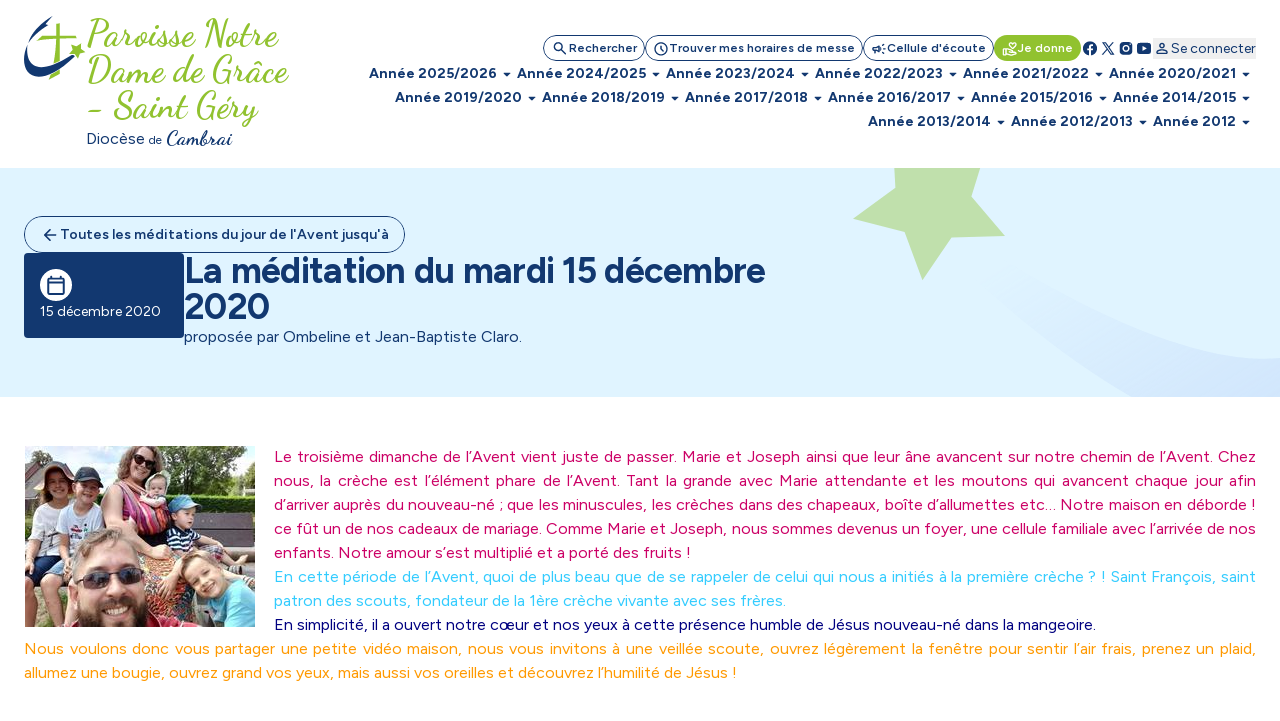

--- FILE ---
content_type: text/html; charset=utf-8
request_url: https://www.paroissesdecambrai.com/meditation-mardi-decembre-2020.html
body_size: 153038
content:
<!DOCTYPE html>
<!--[if lt IE 7]>      <html class="ie8 ie6 ie7" lang="fr"> <![endif]-->
<!--[if IE 7]>         <html class="ie8 ie7" lang="fr">     <![endif]-->
<!--[if IE 8]>         <html class="ie8" lang="fr">         <![endif]-->
<!--[if gt IE 8]><!--> <html lang="fr">                    <!--<![endif]-->


<head>
	<meta charset="utf-8" />
	<title>La méditation du mardi 15 décembre 2020</title>
	
	
	<meta name="keywords" content="" />
	<meta name="description" content="proposée par Ombeline et Jean-Baptiste Claro." />
	<meta name="author" content="KEEO" />

	<link rel="icon" type="image/png" href="/graph/site/2025/favicon/favicon-96x96.png" sizes="96x96" />
	<link rel="icon" type="image/svg+xml" href="/graph/site/2025/favicon/favicon.svg" />
	<link rel="apple-touch-icon" sizes="180x180" href="/graph/site/2025/favicon/apple-touch-icon.png" />
	<meta name="apple-mobile-web-app-title" content="Cathocambrai" />
	<link rel="manifest" href="/graph/site/2025/favicon/site.webmanifest" />
	<link rel="shortcut icon" type="image/x-icon" href="/cache/favicon_6661.ico" />
	

	
	<meta name="theme-color" content="#123870" />
	<style>
		:root {
			--tarteaucitron_primary: #123870 !important;
			--tarteaucitron_secondary: #113365 !important;
			--color-primary-medium: #123870 !important;
			--color-primary-lower: #D0D7E2 !important; 
			--color-primary-low: #899CB8 !important;
			--color-primary-high: #0C254B !important;
			--color-primary-higher: #061325 !important;
		}
	</style>
	
	
		<style>
			:root {
				--tarteaucitron_secondary: #91c22f !important;
				--color-secondary-medium: #91c22f !important;
				--color-secondary-lower: #E9F3D5 !important; 
				--color-secondary-low: #C8E197 !important;
				--color-secondary-high: #61811F !important;
				--color-secondary-higher: #304110 !important;
			}
		</style>
	
	

	<style>
		:root {
			--tarteaucitron_green: #91c22f !important;
		}
	</style>

	

	<link href="https://fonts.googleapis.com/css?family=Roboto+Condensed:300,400|Roboto:300,400,400i,500,700,900|Raleway:700" rel="stylesheet">
	<link rel="stylesheet" href="/dist/css/app.css?v=2025_05_28" type="text/css" />
	<link rel="stylesheet" href="/dist/css/tailwind.css?v=2025_05_21" type="text/css" />
	
		
		
	
		
		<link rel="stylesheet" href="https://cdn.keeo.com/tarteaucitron2.min.css?v=2024-06-11" type="text/css" />
	
		
		<link rel="stylesheet" href="https://cdnjs.cloudflare.com/ajax/libs/jquery-confirm/3.3.0/jquery-confirm.min.css" type="text/css" />
	
		
		<link rel="stylesheet" href="/javascript/highslide/highslide.css" type="text/css" />
	
		
		<link rel="stylesheet" href="/javascript/keeoWeb/popup/style.css" type="text/css" />
	
		
		<link rel="stylesheet" href="/cache/css/f965a34ec3c37dd0bc494ca9312cf90e.min.css" type="text/css" />
	
		
		<link rel="stylesheet" href="/cache/css/e58674da71079fceb1adc49337b73017.min.css" type="text/css" />
	
	<script src="//www.cathocambrai.com/javascript/jquery-3.3.1.min.js"></script>
	<link href="https://fonts.googleapis.com/icon?family=Material+Icons" rel="stylesheet">
	<link rel="stylesheet" href="assets_dvpt/187/css/fontawesome.min.css" type="text/css">
	<link rel="stylesheet" href="/css/print.css" type="text/css" media="print" />

	<script src="/dist/js/app.js?v=2024_12_20" id="app-js"></script>
  	<script src="/dist/js/runtime.js?v=2024_12_20" id="runtime-js"></script>

	

	
	

	<!-- Mobile -->
	<meta name="viewport" content="width=device-width, initial-scale=1.0">

	


	<!-- Matomo -->
	<script>
	var _paq = window._paq = window._paq || [];
	/* tracker methods like "setCustomDimension" should be called before "trackPageView" */
	_paq.push(["setDocumentTitle", document.domain + "/" + document.title]);
	_paq.push(["setCookieDomain", "*.cathocambrai.com"]);
	_paq.push(["setDomains", ["*.cathocambrai.com"]]);
	_paq.push(["enableCrossDomainLinking"]);
	_paq.push(["setDoNotTrack", true]);
	_paq.push(["disableCookies"]);
	_paq.push(['trackPageView']);
	_paq.push(['enableLinkTracking']);
	(function() {
		var u="https://vpsmatomo.keeo.com/";
		_paq.push(['setTrackerUrl', u+'matomo.php']);
		_paq.push(['setSiteId', '20']);
		var d=document, g=d.createElement('script'), s=d.getElementsByTagName('script')[0];
		g.async=true; g.src=u+'matomo.js'; s.parentNode.insertBefore(g,s);
	})();
	</script>
	<noscript><p><img referrerpolicy="no-referrer-when-downgrade" src="https://vpsmatomo.keeo.com/matomo.php?idsite=20&amp;rec=1" style="border:0;" alt="" /></p></noscript>
	<!-- End Matomo Code -->

	
	</head>
	<body id="top" role="document" itemscope="itemscope" itemtype="http://schema.org/WebPage" x-data="{ sticky: false, isModalOpen: false, modalContent: null, modalTitle: null, modalHtml: null, isNavOpen: false, espace: 24695 }">
		
			
		
		<svg class="hidden" xmlns="http://www.w3.org/2000/svg">
			<defs>
				<symbol id="search" viewBox="0 0 16 17">
					<path d="M6.33333 11.5603C5.12222 11.5603 4.09722 11.1408 3.25833 10.3019C2.41944 9.46306 2 8.43806 2 7.22695C2 6.01584 2.41944 4.99084 3.25833 4.15195C4.09722 3.31306 5.12222 2.89362 6.33333 2.89362C7.54444 2.89362 8.56944 3.31306 9.40833 4.15195C10.2472 4.99084 10.6667 6.01584 10.6667 7.22695C10.6667 7.71584 10.5889 8.17695 10.4333 8.61028C10.2778 9.04362 10.0667 9.42695 9.8 9.76028L13.5333 13.4936C13.6556 13.6158 13.7167 13.7714 13.7167 13.9603C13.7167 14.1492 13.6556 14.3047 13.5333 14.427C13.4111 14.5492 13.2556 14.6103 13.0667 14.6103C12.8778 14.6103 12.7222 14.5492 12.6 14.427L8.86667 10.6936C8.53333 10.9603 8.15 11.1714 7.71667 11.327C7.28333 11.4825 6.82222 11.5603 6.33333 11.5603ZM6.33333 10.2269C7.16667 10.2269 7.875 9.93528 8.45833 9.35195C9.04167 8.76862 9.33333 8.06028 9.33333 7.22695C9.33333 6.39362 9.04167 5.68528 8.45833 5.10195C7.875 4.51862 7.16667 4.22695 6.33333 4.22695C5.5 4.22695 4.79167 4.51862 4.20833 5.10195C3.625 5.68528 3.33333 6.39362 3.33333 7.22695C3.33333 8.06028 3.625 8.76862 4.20833 9.35195C4.79167 9.93528 5.5 10.2269 6.33333 10.2269Z" fill="currentColor"/>
				</symbol>
				<symbol id="schedule" viewBox="0 0 16 17">
					<path d="M8.66658 8.62693V6.22693C8.66658 6.03804 8.6027 5.87971 8.47492 5.75193C8.34714 5.62415 8.18881 5.56026 7.99992 5.56026C7.81103 5.56026 7.6527 5.62415 7.52492 5.75193C7.39714 5.87971 7.33325 6.03804 7.33325 6.22693V8.87693C7.33325 8.96582 7.34992 9.05193 7.38325 9.13526C7.41658 9.2186 7.46659 9.29359 7.53325 9.36026L9.73325 11.5603C9.85547 11.6825 10.011 11.7436 10.1999 11.7436C10.3888 11.7436 10.5444 11.6825 10.6666 11.5603C10.7888 11.438 10.8499 11.2825 10.8499 11.0936C10.8499 10.9047 10.7888 10.7492 10.6666 10.6269L8.66658 8.62693ZM7.99992 15.5603C7.0777 15.5603 6.21103 15.3853 5.39992 15.0353C4.58881 14.6853 3.88325 14.2103 3.28325 13.6103C2.68325 13.0103 2.20825 12.3047 1.85825 11.4936C1.50825 10.6825 1.33325 9.81582 1.33325 8.89359C1.33325 7.97137 1.50825 7.10471 1.85825 6.29359C2.20825 5.48248 2.68325 4.77693 3.28325 4.17693C3.88325 3.57693 4.58881 3.10193 5.39992 2.75193C6.21103 2.40193 7.0777 2.22693 7.99992 2.22693C8.92214 2.22693 9.78881 2.40193 10.5999 2.75193C11.411 3.10193 12.1166 3.57693 12.7166 4.17693C13.3166 4.77693 13.7916 5.48248 14.1416 6.29359C14.4916 7.10471 14.6666 7.97137 14.6666 8.89359C14.6666 9.81582 14.4916 10.6825 14.1416 11.4936C13.7916 12.3047 13.3166 13.0103 12.7166 13.6103C12.1166 14.2103 11.411 14.6853 10.5999 15.0353C9.78881 15.3853 8.92214 15.5603 7.99992 15.5603ZM7.99992 14.2269C9.4777 14.2269 10.736 13.7075 11.7749 12.6686C12.8138 11.6297 13.3333 10.3714 13.3333 8.89359C13.3333 7.41582 12.8138 6.15748 11.7749 5.1186C10.736 4.07971 9.4777 3.56026 7.99992 3.56026C6.52214 3.56026 5.26381 4.07971 4.22492 5.1186C3.18603 6.15748 2.66659 7.41582 2.66659 8.89359C2.66659 10.3714 3.18603 11.6297 4.22492 12.6686C5.26381 13.7075 6.52214 14.2269 7.99992 14.2269Z" fill="currentColor"/>
				</symbol>
				<symbol id="campaign" viewBox="0 0 16 17">
					<path d="M14.0002 9.5603H12.6668C12.4779 9.5603 12.3196 9.49641 12.1918 9.36863C12.0641 9.24086 12.0002 9.08252 12.0002 8.89363C12.0002 8.70474 12.0641 8.54641 12.1918 8.41863C12.3196 8.29086 12.4779 8.22697 12.6668 8.22697H14.0002C14.1891 8.22697 14.3474 8.29086 14.4752 8.41863C14.6029 8.54641 14.6668 8.70474 14.6668 8.89363C14.6668 9.08252 14.6029 9.24086 14.4752 9.36863C14.3474 9.49641 14.1891 9.5603 14.0002 9.5603ZM11.0668 12.0936C11.1779 11.9381 11.3224 11.8492 11.5002 11.827C11.6779 11.8047 11.8446 11.8492 12.0002 11.9603L13.0668 12.7603C13.2224 12.8714 13.3113 13.0159 13.3335 13.1936C13.3557 13.3714 13.3113 13.5381 13.2002 13.6936C13.0891 13.8492 12.9446 13.9381 12.7668 13.9603C12.5891 13.9825 12.4224 13.9381 12.2668 13.827L11.2002 13.027C11.0446 12.9159 10.9557 12.7714 10.9335 12.5936C10.9113 12.4159 10.9557 12.2492 11.0668 12.0936ZM13.0668 5.02697L12.0002 5.82697C11.8446 5.93808 11.6779 5.98252 11.5002 5.9603C11.3224 5.93808 11.1779 5.84919 11.0668 5.69363C10.9557 5.53808 10.9113 5.37141 10.9335 5.19363C10.9557 5.01586 11.0446 4.87141 11.2002 4.7603L12.2668 3.9603C12.4224 3.84919 12.5891 3.80474 12.7668 3.82697C12.9446 3.84919 13.0891 3.93808 13.2002 4.09363C13.3113 4.24919 13.3557 4.41586 13.3335 4.59363C13.3113 4.77141 13.2224 4.91586 13.0668 5.02697ZM3.3335 10.8936H2.66683C2.30016 10.8936 1.98627 10.7631 1.72516 10.502C1.46405 10.2409 1.3335 9.92697 1.3335 9.5603V8.22697C1.3335 7.8603 1.46405 7.54641 1.72516 7.2853C1.98627 7.02419 2.30016 6.89363 2.66683 6.89363H5.3335L7.65016 5.49363C7.87239 5.3603 8.09738 5.3603 8.32516 5.49363C8.55294 5.62697 8.66683 5.82141 8.66683 6.07697V11.7103C8.66683 11.9659 8.55294 12.1603 8.32516 12.2936C8.09738 12.427 7.87239 12.427 7.65016 12.2936L5.3335 10.8936H4.66683V12.8936C4.66683 13.0825 4.60294 13.2409 4.47516 13.3686C4.34738 13.4964 4.18905 13.5603 4.00016 13.5603C3.81127 13.5603 3.65294 13.4964 3.52516 13.3686C3.39738 13.2409 3.3335 13.0825 3.3335 12.8936V10.8936ZM7.3335 10.527V7.2603L5.70016 8.22697H2.66683V9.5603H5.70016L7.3335 10.527ZM9.3335 11.127V6.6603C9.6335 6.92697 9.87516 7.25197 10.0585 7.6353C10.2418 8.01863 10.3335 8.43808 10.3335 8.89363C10.3335 9.34919 10.2418 9.76863 10.0585 10.152C9.87516 10.5353 9.6335 10.8603 9.3335 11.127Z" fill="currentColor"/>
				</symbol>
				<symbol id="volunteer_activism" viewBox="0 0 16 17">
					<path d="M9.29984 14.4936L13.2665 13.2603C13.2109 13.1603 13.1304 13.0742 13.0248 13.0019C12.9193 12.9297 12.7998 12.8936 12.6665 12.8936H9.29984C8.99984 12.8936 8.76095 12.8825 8.58317 12.8603C8.40539 12.838 8.22206 12.7936 8.03317 12.7269L7.08317 12.4103C6.90539 12.3547 6.77762 12.2436 6.69984 12.0769C6.62206 11.9103 6.61095 11.738 6.6665 11.5603C6.72206 11.3825 6.83039 11.2519 6.9915 11.1686C7.15262 11.0853 7.32206 11.0714 7.49984 11.1269L8.19984 11.3603C8.38873 11.4158 8.60262 11.4603 8.8415 11.4936C9.08039 11.5269 9.40539 11.5492 9.8165 11.5603H9.99984C9.99984 11.438 9.96373 11.3214 9.8915 11.2103C9.81928 11.0992 9.73317 11.0269 9.63317 10.9936L5.73317 9.56026H4.6665V13.2269L9.29984 14.4936ZM8.94984 15.7936L4.6665 14.5936C4.57762 14.8825 4.40262 15.1158 4.1415 15.2936C3.88039 15.4714 3.61095 15.5603 3.33317 15.5603H1.99984C1.63317 15.5603 1.31928 15.4297 1.05817 15.1686C0.797059 14.9075 0.666504 14.5936 0.666504 14.2269V9.56026C0.666504 9.1936 0.797059 8.87971 1.05817 8.6186C1.31928 8.35748 1.63317 8.22693 1.99984 8.22693H5.73317C5.81095 8.22693 5.88873 8.23526 5.9665 8.25193C6.04428 8.2686 6.1165 8.28804 6.18317 8.31026L10.0998 9.76026C10.4665 9.8936 10.7637 10.1269 10.9915 10.4603C11.2193 10.7936 11.3332 11.1603 11.3332 11.5603H12.6665C13.2221 11.5603 13.6943 11.7436 14.0832 12.1103C14.4721 12.4769 14.6665 12.9603 14.6665 13.5603C14.6665 13.8047 14.6026 13.9964 14.4748 14.1353C14.3471 14.2742 14.1498 14.388 13.8832 14.4769L9.7165 15.7769C9.59428 15.8214 9.4665 15.8436 9.33317 15.8436C9.19984 15.8436 9.07206 15.8269 8.94984 15.7936ZM1.99984 14.2269H3.33317V9.56026H1.99984V14.2269ZM10.6665 9.02693C10.4998 9.02693 10.3359 8.99637 10.1748 8.93526C10.0137 8.87415 9.8665 8.78249 9.73317 8.66026L7.89984 6.86026C7.55539 6.52693 7.26373 6.15748 7.02484 5.75193C6.78595 5.34637 6.6665 4.90471 6.6665 4.42693C6.6665 3.81582 6.88039 3.29637 7.30817 2.8686C7.73595 2.44082 8.25539 2.22693 8.8665 2.22693C9.22206 2.22693 9.55539 2.30193 9.8665 2.45193C10.1776 2.60193 10.4443 2.80471 10.6665 3.06026C10.8887 2.80471 11.1554 2.60193 11.4665 2.45193C11.7776 2.30193 12.1109 2.22693 12.4665 2.22693C13.0776 2.22693 13.5971 2.44082 14.0248 2.8686C14.4526 3.29637 14.6665 3.81582 14.6665 4.42693C14.6665 4.90471 14.5498 5.34637 14.3165 5.75193C14.0832 6.15748 13.7943 6.52693 13.4498 6.86026L11.5998 8.66026C11.4665 8.78249 11.3193 8.87415 11.1582 8.93526C10.9971 8.99637 10.8332 9.02693 10.6665 9.02693ZM10.6665 7.6936L12.4832 5.91026C12.6943 5.69915 12.8887 5.47415 13.0665 5.23526C13.2443 4.99637 13.3332 4.72693 13.3332 4.42693C13.3332 4.18248 13.2498 3.97693 13.0832 3.81026C12.9165 3.6436 12.7109 3.56026 12.4665 3.56026C12.3109 3.56026 12.1637 3.59082 12.0248 3.65193C11.8859 3.71304 11.7665 3.80471 11.6665 3.92693L11.1832 4.51026C11.0498 4.66582 10.8776 4.7436 10.6665 4.7436C10.4554 4.7436 10.2832 4.66582 10.1498 4.51026L9.6665 3.92693C9.5665 3.80471 9.44706 3.71304 9.30817 3.65193C9.16928 3.59082 9.02206 3.56026 8.8665 3.56026C8.62206 3.56026 8.4165 3.6436 8.24984 3.81026C8.08317 3.97693 7.99984 4.18248 7.99984 4.42693C7.99984 4.72693 8.08873 4.99637 8.2665 5.23526C8.44428 5.47415 8.63873 5.69915 8.84984 5.91026L10.6665 7.6936Z" fill="currentColor"/>
				</symbol>
				<symbol id="facebook" viewBox="0 0 16 17">
					<path d="M7.99992 2.22693C4.31792 2.22693 1.33325 5.2116 1.33325 8.89359C1.33325 12.2356 3.79525 14.9956 7.00325 15.4776V10.6603H5.35392V8.90759H7.00325V7.7416C7.00325 5.81093 7.94392 4.9636 9.54858 4.9636C10.3173 4.9636 10.7233 5.02026 10.9159 5.04626V6.57559H9.82125C9.13992 6.57559 8.90192 7.22159 8.90192 7.94959V8.90759H10.8986L10.6279 10.6603H8.90258V15.4916C12.1566 15.0509 14.6666 12.2683 14.6666 8.89359C14.6666 5.2116 11.6819 2.22693 7.99992 2.22693Z" fill="currentColor"/>
				</symbol>
				<symbol id="rss" viewBox="0 0 25 24" style="transform: rotate(45deg); transform-origin: center;">
					<path d="M12.5 21C11.8 21 11.2083 20.7583 10.725 20.275C10.2416 19.7917 9.99997 19.2 9.99997 18.5C9.99997 17.8 10.2416 17.2083 10.725 16.725C11.2083 16.2417 11.8 16 12.5 16C13.2 16 13.7916 16.2417 14.275 16.725C14.7583 17.2083 15 17.8 15 18.5C15 19.2 14.7583 19.7917 14.275 20.275C13.7916 20.7583 13.2 21 12.5 21ZM12.5 10C13.75 10 14.9375 10.2 16.0625 10.6C17.1875 11 18.2083 11.55 19.125 12.25C19.4583 12.5 19.6291 12.8292 19.6375 13.2375C19.6458 13.6458 19.5 14 19.2 14.3C18.9166 14.5833 18.5666 14.7292 18.15 14.7375C17.7333 14.7458 17.3583 14.6333 17.025 14.4C16.3916 13.9667 15.6916 13.625 14.925 13.375C14.1583 13.125 13.35 13 12.5 13C11.65 13 10.8416 13.125 10.075 13.375C9.30831 13.625 8.60831 13.9667 7.97497 14.4C7.64164 14.6333 7.26664 14.7417 6.84997 14.725C6.43331 14.7083 6.08331 14.5583 5.79997 14.275C5.51664 13.975 5.37497 13.6208 5.37497 13.2125C5.37497 12.8042 5.54164 12.475 5.87497 12.225C6.79164 11.525 7.81247 10.9792 8.93747 10.5875C10.0625 10.1958 11.25 10 12.5 10ZM12.5 4C14.5833 4 16.5458 4.34167 18.3875 5.025C20.2291 5.70833 21.8833 6.675 23.35 7.925C23.6833 8.20833 23.8583 8.55833 23.875 8.975C23.8916 9.39167 23.75 9.75 23.45 10.05C23.1666 10.3333 22.8166 10.4792 22.4 10.4875C21.9833 10.4958 21.6083 10.3667 21.275 10.1C20.075 9.11667 18.7291 8.35417 17.2375 7.8125C15.7458 7.27083 14.1666 7 12.5 7C10.8333 7 9.25414 7.27083 7.76247 7.8125C6.27081 8.35417 4.92497 9.11667 3.72497 10.1C3.39164 10.3667 3.01664 10.4958 2.59997 10.4875C2.18331 10.4792 1.83331 10.3333 1.54997 10.05C1.24997 9.75 1.10831 9.39167 1.12497 8.975C1.14164 8.55833 1.31664 8.20833 1.64997 7.925C3.11664 6.675 4.77081 5.70833 6.61247 5.025C8.45414 4.34167 10.4166 4 12.5 4Z" fill="currentColor"/>
				</symbol>
				<symbol id="twitter" viewBox="0 0 16 17">
					<path d="M14.064 14.7603L9.37334 7.92191L9.38134 7.92831L13.6107 3.02698H12.1973L8.752 7.01631L6.016 3.02698H2.30934L6.68854 9.41151L6.688 9.41098L2.06934 14.7603H3.48267L7.31307 10.3219L10.3573 14.7603H14.064ZM5.456 4.09364L12.0373 13.6936H10.9173L4.33067 4.09364H5.456Z" fill="currentColor"/>
				</symbol>
				<symbol id="instagram" viewBox="0 0 16 17">
					<path d="M5.33333 2.89362C3.49267 2.89362 2 4.38628 2 6.22695V11.5603C2 13.4009 3.49267 14.8936 5.33333 14.8936H10.6667C12.5073 14.8936 14 13.4009 14 11.5603V6.22695C14 4.38628 12.5073 2.89362 10.6667 2.89362H5.33333ZM12 4.22695C12.368 4.22695 12.6667 4.52562 12.6667 4.89362C12.6667 5.26162 12.368 5.56028 12 5.56028C11.632 5.56028 11.3333 5.26162 11.3333 4.89362C11.3333 4.52562 11.632 4.22695 12 4.22695ZM8 5.56028C9.84067 5.56028 11.3333 7.05295 11.3333 8.89362C11.3333 10.7343 9.84067 12.2269 8 12.2269C6.15933 12.2269 4.66667 10.7343 4.66667 8.89362C4.66667 7.05295 6.15933 5.56028 8 5.56028ZM8 6.89362C7.46957 6.89362 6.96086 7.10433 6.58579 7.4794C6.21071 7.85447 6 8.36318 6 8.89362C6 9.42405 6.21071 9.93276 6.58579 10.3078C6.96086 10.6829 7.46957 10.8936 8 10.8936C8.53043 10.8936 9.03914 10.6829 9.41421 10.3078C9.78929 9.93276 10 9.42405 10 8.89362C10 8.36318 9.78929 7.85447 9.41421 7.4794C9.03914 7.10433 8.53043 6.89362 8 6.89362Z" fill="currentColor"/>
				</symbol>
				<symbol id="youtube" viewBox="0 0 16 17">
					<path d="M14.3879 5.01764C14.2346 4.4443 13.7826 3.9923 13.2093 3.83897C12.1693 3.5603 7.99992 3.5603 7.99992 3.5603C7.99992 3.5603 3.83059 3.5603 2.79059 3.83897C2.21725 3.9923 1.76525 4.4443 1.61192 5.01764C1.33325 6.05764 1.33325 8.89364 1.33325 8.89364C1.33325 8.89364 1.33325 11.7296 1.61192 12.7696C1.76525 13.343 2.21725 13.795 2.79059 13.9483C3.83059 14.227 7.99992 14.227 7.99992 14.227C7.99992 14.227 12.1693 14.227 13.2093 13.9483C13.7833 13.795 14.2346 13.343 14.3879 12.7696C14.6666 11.7296 14.6666 8.89364 14.6666 8.89364C14.6666 8.89364 14.6666 6.05764 14.3879 5.01764ZM6.66658 11.203V6.5843L10.6666 8.89364L6.66658 11.203Z" fill="currentColor"/>
				</symbol>
				<symbol id="print" viewBox="0 0 24 25">
					<path d="M8 21.8298C7.45 21.8298 6.97917 21.634 6.5875 21.2423C6.19583 20.8507 6 20.3798 6 19.8298V17.8298H4C3.45 17.8298 2.97917 17.634 2.5875 17.2423C2.19583 16.8507 2 16.3798 2 15.8298V11.8298C2 10.9798 2.29167 10.2673 2.875 9.69233C3.45833 9.11733 4.16667 8.82983 5 8.82983H19C19.85 8.82983 20.5625 9.11733 21.1375 9.69233C21.7125 10.2673 22 10.9798 22 11.8298V15.8298C22 16.3798 21.8042 16.8507 21.4125 17.2423C21.0208 17.634 20.55 17.8298 20 17.8298H18V19.8298C18 20.3798 17.8042 20.8507 17.4125 21.2423C17.0208 21.634 16.55 21.8298 16 21.8298H8ZM4 15.8298H6C6 15.2798 6.19583 14.809 6.5875 14.4173C6.97917 14.0257 7.45 13.8298 8 13.8298H16C16.55 13.8298 17.0208 14.0257 17.4125 14.4173C17.8042 14.809 18 15.2798 18 15.8298H20V11.8298C20 11.5465 19.9042 11.309 19.7125 11.1173C19.5208 10.9257 19.2833 10.8298 19 10.8298H5C4.71667 10.8298 4.47917 10.9257 4.2875 11.1173C4.09583 11.309 4 11.5465 4 11.8298V15.8298ZM16 8.82983V5.82983H8V8.82983H6V5.82983C6 5.27983 6.19583 4.809 6.5875 4.41733C6.97917 4.02567 7.45 3.82983 8 3.82983H16C16.55 3.82983 17.0208 4.02567 17.4125 4.41733C17.8042 4.809 18 5.27983 18 5.82983V8.82983H16ZM18 13.3298C18.2833 13.3298 18.5208 13.234 18.7125 13.0423C18.9042 12.8507 19 12.6132 19 12.3298C19 12.0465 18.9042 11.809 18.7125 11.6173C18.5208 11.4257 18.2833 11.3298 18 11.3298C17.7167 11.3298 17.4792 11.4257 17.2875 11.6173C17.0958 11.809 17 12.0465 17 12.3298C17 12.6132 17.0958 12.8507 17.2875 13.0423C17.4792 13.234 17.7167 13.3298 18 13.3298ZM16 19.8298V15.8298H8V19.8298H16Z" fill="currentColor"/>
				</symbol>
				<symbol id="download" viewBox="0 0 20 21">
					<path d="M9.99967 13.6258C9.88856 13.6258 9.7844 13.6085 9.68717 13.5737C9.58995 13.539 9.49967 13.48 9.41634 13.3966L6.41634 10.3966C6.24967 10.23 6.16981 10.0355 6.17676 9.81331C6.1837 9.59109 6.26356 9.39665 6.41634 9.22998C6.58301 9.06331 6.78092 8.97651 7.01009 8.96956C7.23926 8.96262 7.43717 9.04248 7.60384 9.20915L9.16634 10.7716V4.81331C9.16634 4.5772 9.2462 4.37929 9.40592 4.21956C9.56565 4.05984 9.76356 3.97998 9.99967 3.97998C10.2358 3.97998 10.4337 4.05984 10.5934 4.21956C10.7531 4.37929 10.833 4.5772 10.833 4.81331V10.7716L12.3955 9.20915C12.5622 9.04248 12.7601 8.96262 12.9893 8.96956C13.2184 8.97651 13.4163 9.06331 13.583 9.22998C13.7358 9.39665 13.8156 9.59109 13.8226 9.81331C13.8295 10.0355 13.7497 10.23 13.583 10.3966L10.583 13.3966C10.4997 13.48 10.4094 13.539 10.3122 13.5737C10.215 13.6085 10.1108 13.6258 9.99967 13.6258ZM4.99967 17.3133C4.54134 17.3133 4.14898 17.1501 3.82259 16.8237C3.4962 16.4973 3.33301 16.105 3.33301 15.6466V13.98C3.33301 13.7439 3.41287 13.546 3.57259 13.3862C3.73231 13.2265 3.93023 13.1466 4.16634 13.1466C4.40245 13.1466 4.60037 13.2265 4.76009 13.3862C4.91981 13.546 4.99967 13.7439 4.99967 13.98V15.6466H14.9997V13.98C14.9997 13.7439 15.0795 13.546 15.2393 13.3862C15.399 13.2265 15.5969 13.1466 15.833 13.1466C16.0691 13.1466 16.267 13.2265 16.4268 13.3862C16.5865 13.546 16.6663 13.7439 16.6663 13.98V15.6466C16.6663 16.105 16.5031 16.4973 16.1768 16.8237C15.8504 17.1501 15.458 17.3133 14.9997 17.3133H4.99967Z" fill="currentColor"/>
				</symbol>
				<symbol id="calendar" viewBox="0 0 24 25">
					<path d="M5 22.8298C4.45 22.8298 3.97917 22.634 3.5875 22.2423C3.19583 21.8507 3 21.3798 3 20.8298V6.82983C3 6.27983 3.19583 5.809 3.5875 5.41733C3.97917 5.02567 4.45 4.82983 5 4.82983H6V3.82983C6 3.5465 6.09583 3.309 6.2875 3.11733C6.47917 2.92567 6.71667 2.82983 7 2.82983C7.28333 2.82983 7.52083 2.92567 7.7125 3.11733C7.90417 3.309 8 3.5465 8 3.82983V4.82983H16V3.82983C16 3.5465 16.0958 3.309 16.2875 3.11733C16.4792 2.92567 16.7167 2.82983 17 2.82983C17.2833 2.82983 17.5208 2.92567 17.7125 3.11733C17.9042 3.309 18 3.5465 18 3.82983V4.82983H19C19.55 4.82983 20.0208 5.02567 20.4125 5.41733C20.8042 5.809 21 6.27983 21 6.82983V20.8298C21 21.3798 20.8042 21.8507 20.4125 22.2423C20.0208 22.634 19.55 22.8298 19 22.8298H5ZM5 20.8298H19V10.8298H5V20.8298ZM5 8.82983H19V6.82983H5V8.82983Z" fill="currentColor"/>
				</symbol>
				<symbol id="profil" viewBox="0 0 16 17">
					<path d="M8.00033 8.91488C7.26699 8.91488 6.63921 8.65377 6.11699 8.13154C5.59477 7.60932 5.33366 6.98154 5.33366 6.24821C5.33366 5.51488 5.59477 4.8871 6.11699 4.36488C6.63921 3.84265 7.26699 3.58154 8.00033 3.58154C8.73366 3.58154 9.36144 3.84265 9.88366 4.36488C10.4059 4.8871 10.667 5.51488 10.667 6.24821C10.667 6.98154 10.4059 7.60932 9.88366 8.13154C9.36144 8.65377 8.73366 8.91488 8.00033 8.91488ZM2.66699 12.9149V12.3815C2.66699 12.0038 2.76421 11.6565 2.95866 11.3399C3.1531 11.0232 3.41144 10.7815 3.73366 10.6149C4.42255 10.2704 5.12255 10.0121 5.83366 9.83988C6.54477 9.66765 7.26699 9.58154 8.00033 9.58154C8.73366 9.58154 9.45588 9.66765 10.167 9.83988C10.8781 10.0121 11.5781 10.2704 12.267 10.6149C12.5892 10.7815 12.8475 11.0232 13.042 11.3399C13.2364 11.6565 13.3337 12.0038 13.3337 12.3815V12.9149C13.3337 13.2815 13.2031 13.5954 12.942 13.8565C12.6809 14.1177 12.367 14.2482 12.0003 14.2482H4.00033C3.63366 14.2482 3.31977 14.1177 3.05866 13.8565C2.79755 13.5954 2.66699 13.2815 2.66699 12.9149ZM4.00033 12.9149H12.0003V12.3815C12.0003 12.2593 11.9698 12.1482 11.9087 12.0482C11.8475 11.9482 11.767 11.8704 11.667 11.8149C11.067 11.5149 10.4614 11.2899 9.85033 11.1399C9.23921 10.9899 8.62255 10.9149 8.00033 10.9149C7.3781 10.9149 6.76144 10.9899 6.15033 11.1399C5.53921 11.2899 4.93366 11.5149 4.33366 11.8149C4.23366 11.8704 4.1531 11.9482 4.09199 12.0482C4.03088 12.1482 4.00033 12.2593 4.00033 12.3815V12.9149ZM8.00033 7.58154C8.36699 7.58154 8.68088 7.45099 8.94199 7.18988C9.2031 6.92877 9.33366 6.61488 9.33366 6.24821C9.33366 5.88154 9.2031 5.56765 8.94199 5.30654C8.68088 5.04543 8.36699 4.91488 8.00033 4.91488C7.63366 4.91488 7.31977 5.04543 7.05866 5.30654C6.79755 5.56765 6.66699 5.88154 6.66699 6.24821C6.66699 6.61488 6.79755 6.92877 7.05866 7.18988C7.31977 7.45099 7.63366 7.58154 8.00033 7.58154Z" fill="currentColor"/>
				</symbol>
				<symbol id="logout" viewBox="0 0 25 24">
					<path d="M5.5 21C4.95 21 4.47917 20.8042 4.0875 20.4125C3.69583 20.0208 3.5 19.55 3.5 19V5C3.5 4.45 3.69583 3.97917 4.0875 3.5875C4.47917 3.19583 4.95 3 5.5 3H11.5C11.7833 3 12.0208 3.09583 12.2125 3.2875C12.4042 3.47917 12.5 3.71667 12.5 4C12.5 4.28333 12.4042 4.52083 12.2125 4.7125C12.0208 4.90417 11.7833 5 11.5 5H5.5V19H11.5C11.7833 19 12.0208 19.0958 12.2125 19.2875C12.4042 19.4792 12.5 19.7167 12.5 20C12.5 20.2833 12.4042 20.5208 12.2125 20.7125C12.0208 20.9042 11.7833 21 11.5 21H5.5ZM17.675 13H10.5C10.2167 13 9.97917 12.9042 9.7875 12.7125C9.59583 12.5208 9.5 12.2833 9.5 12C9.5 11.7167 9.59583 11.4792 9.7875 11.2875C9.97917 11.0958 10.2167 11 10.5 11H17.675L15.8 9.125C15.6167 8.94167 15.525 8.71667 15.525 8.45C15.525 8.18333 15.6167 7.95 15.8 7.75C15.9833 7.55 16.2167 7.44583 16.5 7.4375C16.7833 7.42917 17.025 7.525 17.225 7.725L20.8 11.3C21 11.5 21.1 11.7333 21.1 12C21.1 12.2667 21 12.5 20.8 12.7L17.225 16.275C17.025 16.475 16.7875 16.5708 16.5125 16.5625C16.2375 16.5542 16 16.45 15.8 16.25C15.6167 16.05 15.5292 15.8125 15.5375 15.5375C15.5458 15.2625 15.6417 15.0333 15.825 14.85L17.675 13Z" fill="currentColor"/>
				</symbol>
				<symbol id="menu" viewBox="0 0 16 17">
					<path d="M2.66667 12.9149C2.47778 12.9149 2.31944 12.851 2.19167 12.7233C2.06389 12.5955 2 12.4371 2 12.2483C2 12.0594 2.06389 11.901 2.19167 11.7733C2.31944 11.6455 2.47778 11.5816 2.66667 11.5816H13.3333C13.5222 11.5816 13.6806 11.6455 13.8083 11.7733C13.9361 11.901 14 12.0594 14 12.2483C14 12.4371 13.9361 12.5955 13.8083 12.7233C13.6806 12.851 13.5222 12.9149 13.3333 12.9149H2.66667ZM2.66667 9.58158C2.47778 9.58158 2.31944 9.51769 2.19167 9.38992C2.06389 9.26214 2 9.10381 2 8.91492C2 8.72603 2.06389 8.56769 2.19167 8.43992C2.31944 8.31214 2.47778 8.24825 2.66667 8.24825H13.3333C13.5222 8.24825 13.6806 8.31214 13.8083 8.43992C13.9361 8.56769 14 8.72603 14 8.91492C14 9.10381 13.9361 9.26214 13.8083 9.38992C13.6806 9.51769 13.5222 9.58158 13.3333 9.58158H2.66667ZM2.66667 6.24825C2.47778 6.24825 2.31944 6.18436 2.19167 6.05658C2.06389 5.92881 2 5.77047 2 5.58158C2 5.39269 2.06389 5.23436 2.19167 5.10658C2.31944 4.97881 2.47778 4.91492 2.66667 4.91492H13.3333C13.5222 4.91492 13.6806 4.97881 13.8083 5.10658C13.9361 5.23436 14 5.39269 14 5.58158C14 5.77047 13.9361 5.92881 13.8083 6.05658C13.6806 6.18436 13.5222 6.24825 13.3333 6.24825H2.66667Z" fill="currentColor"/>
				</symbol>
				<symbol id="close" viewBox="0 0 24 25">
					<path d="M11.9998 14.2298L7.0998 19.1298C6.91647 19.3131 6.68314 19.4048 6.3998 19.4048C6.11647 19.4048 5.88314 19.3131 5.6998 19.1298C5.51647 18.9464 5.4248 18.7131 5.4248 18.4298C5.4248 18.1464 5.51647 17.9131 5.6998 17.7298L10.5998 12.8298L5.6998 7.92976C5.51647 7.74643 5.4248 7.51309 5.4248 7.22976C5.4248 6.94643 5.51647 6.71309 5.6998 6.52976C5.88314 6.34643 6.11647 6.25476 6.3998 6.25476C6.68314 6.25476 6.91647 6.34643 7.0998 6.52976L11.9998 11.4298L16.8998 6.52976C17.0831 6.34643 17.3165 6.25476 17.5998 6.25476C17.8831 6.25476 18.1165 6.34643 18.2998 6.52976C18.4831 6.71309 18.5748 6.94643 18.5748 7.22976C18.5748 7.51309 18.4831 7.74643 18.2998 7.92976L13.3998 12.8298L18.2998 17.7298C18.4831 17.9131 18.5748 18.1464 18.5748 18.4298C18.5748 18.7131 18.4831 18.9464 18.2998 19.1298C18.1165 19.3131 17.8831 19.4048 17.5998 19.4048C17.3165 19.4048 17.0831 19.3131 16.8998 19.1298L11.9998 14.2298Z" fill="currentColor"/>
				</symbol>
				<symbol id="book" viewBox="0 0 25 24">
					<path d="M7 16C7.78333 16 8.54583 16.0875 9.2875 16.2625C10.0292 16.4375 10.7667 16.7 11.5 17.05V7.2C10.8167 6.8 10.0917 6.5 9.325 6.3C8.55833 6.1 7.78333 6 7 6C6.4 6 5.80417 6.05833 5.2125 6.175C4.62083 6.29167 4.05 6.46667 3.5 6.7V16.6C4.08333 16.4 4.6625 16.25 5.2375 16.15C5.8125 16.05 6.4 16 7 16ZM13.5 17.05C14.2333 16.7 14.9708 16.4375 15.7125 16.2625C16.4542 16.0875 17.2167 16 18 16C18.6 16 19.1875 16.05 19.7625 16.15C20.3375 16.25 20.9167 16.4 21.5 16.6V6.7C20.95 6.46667 20.3792 6.29167 19.7875 6.175C19.1958 6.05833 18.6 6 18 6C17.2167 6 16.4417 6.1 15.675 6.3C14.9083 6.5 14.1833 6.8 13.5 7.2V17.05ZM12.5 19.475C12.2667 19.475 12.0458 19.4458 11.8375 19.3875C11.6292 19.3292 11.4333 19.25 11.25 19.15C10.6 18.7667 9.91667 18.4792 9.2 18.2875C8.48333 18.0958 7.75 18 7 18C6.3 18 5.6125 18.0917 4.9375 18.275C4.2625 18.4583 3.61667 18.7167 3 19.05C2.65 19.2333 2.3125 19.225 1.9875 19.025C1.6625 18.825 1.5 18.5333 1.5 18.15V6.1C1.5 5.91667 1.54583 5.74167 1.6375 5.575C1.72917 5.40833 1.86667 5.28333 2.05 5.2C2.81667 4.8 3.61667 4.5 4.45 4.3C5.28333 4.1 6.13333 4 7 4C7.96667 4 8.9125 4.125 9.8375 4.375C10.7625 4.625 11.65 5 12.5 5.5C13.35 5 14.2375 4.625 15.1625 4.375C16.0875 4.125 17.0333 4 18 4C18.8667 4 19.7167 4.1 20.55 4.3C21.3833 4.5 22.1833 4.8 22.95 5.2C23.1333 5.28333 23.2708 5.40833 23.3625 5.575C23.4542 5.74167 23.5 5.91667 23.5 6.1V18.15C23.5 18.5333 23.3375 18.825 23.0125 19.025C22.6875 19.225 22.35 19.2333 22 19.05C21.3833 18.7167 20.7375 18.4583 20.0625 18.275C19.3875 18.0917 18.7 18 18 18C17.25 18 16.5167 18.0958 15.8 18.2875C15.0833 18.4792 14.4 18.7667 13.75 19.15C13.5667 19.25 13.3708 19.3292 13.1625 19.3875C12.9542 19.4458 12.7333 19.475 12.5 19.475ZM14.5 8.775C14.5 8.625 14.5542 8.47083 14.6625 8.3125C14.7708 8.15417 14.8917 8.05 15.025 8C15.5083 7.83333 15.9917 7.70833 16.475 7.625C16.9583 7.54167 17.4667 7.5 18 7.5C18.3333 7.5 18.6625 7.52083 18.9875 7.5625C19.3125 7.60417 19.6333 7.65833 19.95 7.725C20.1 7.75833 20.2292 7.84167 20.3375 7.975C20.4458 8.10833 20.5 8.25833 20.5 8.425C20.5 8.70833 20.4083 8.91667 20.225 9.05C20.0417 9.18333 19.8083 9.21667 19.525 9.15C19.2917 9.1 19.0458 9.0625 18.7875 9.0375C18.5292 9.0125 18.2667 9 18 9C17.5667 9 17.1417 9.04167 16.725 9.125C16.3083 9.20833 15.9083 9.31667 15.525 9.45C15.225 9.56667 14.9792 9.55833 14.7875 9.425C14.5958 9.29167 14.5 9.075 14.5 8.775ZM14.5 14.275C14.5 14.125 14.5542 13.9708 14.6625 13.8125C14.7708 13.6542 14.8917 13.55 15.025 13.5C15.5083 13.3333 15.9917 13.2083 16.475 13.125C16.9583 13.0417 17.4667 13 18 13C18.3333 13 18.6625 13.0208 18.9875 13.0625C19.3125 13.1042 19.6333 13.1583 19.95 13.225C20.1 13.2583 20.2292 13.3417 20.3375 13.475C20.4458 13.6083 20.5 13.7583 20.5 13.925C20.5 14.2083 20.4083 14.4167 20.225 14.55C20.0417 14.6833 19.8083 14.7167 19.525 14.65C19.2917 14.6 19.0458 14.5625 18.7875 14.5375C18.5292 14.5125 18.2667 14.5 18 14.5C17.5667 14.5 17.1417 14.5375 16.725 14.6125C16.3083 14.6875 15.9083 14.7917 15.525 14.925C15.225 15.0417 14.9792 15.0375 14.7875 14.9125C14.5958 14.7875 14.5 14.575 14.5 14.275ZM14.5 11.525C14.5 11.375 14.5542 11.2208 14.6625 11.0625C14.7708 10.9042 14.8917 10.8 15.025 10.75C15.5083 10.5833 15.9917 10.4583 16.475 10.375C16.9583 10.2917 17.4667 10.25 18 10.25C18.3333 10.25 18.6625 10.2708 18.9875 10.3125C19.3125 10.3542 19.6333 10.4083 19.95 10.475C20.1 10.5083 20.2292 10.5917 20.3375 10.725C20.4458 10.8583 20.5 11.0083 20.5 11.175C20.5 11.4583 20.4083 11.6667 20.225 11.8C20.0417 11.9333 19.8083 11.9667 19.525 11.9C19.2917 11.85 19.0458 11.8125 18.7875 11.7875C18.5292 11.7625 18.2667 11.75 18 11.75C17.5667 11.75 17.1417 11.7917 16.725 11.875C16.3083 11.9583 15.9083 12.0667 15.525 12.2C15.225 12.3167 14.9792 12.3083 14.7875 12.175C14.5958 12.0417 14.5 11.825 14.5 11.525Z" fill="currentColor"/>
				</symbol>
				<symbol id="arrow" viewBox="0 0 24 24">
					<path d="M16.175 13H5C4.71667 13 4.47917 12.9042 4.2875 12.7125C4.09583 12.5208 4 12.2833 4 12C4 11.7167 4.09583 11.4792 4.2875 11.2875C4.47917 11.0958 4.71667 11 5 11H16.175L11.275 6.09999C11.075 5.89999 10.9792 5.66665 10.9875 5.39999C10.9958 5.13332 11.1 4.89999 11.3 4.69999C11.5 4.51665 11.7333 4.42082 12 4.41249C12.2667 4.40415 12.5 4.49999 12.7 4.69999L19.3 11.3C19.4 11.4 19.4708 11.5083 19.5125 11.625C19.5542 11.7417 19.575 11.8667 19.575 12C19.575 12.1333 19.5542 12.2583 19.5125 12.375C19.4708 12.4917 19.4 12.6 19.3 12.7L12.7 19.3C12.5167 19.4833 12.2875 19.575 12.0125 19.575C11.7375 19.575 11.5 19.4833 11.3 19.3C11.1 19.1 11 18.8625 11 18.5875C11 18.3125 11.1 18.075 11.3 17.875L16.175 13Z" fill="currentColor"/>
				</symbol>
				<symbol id="arrow_back" viewBox="0 0 25 24">
					<path d="M8.32505 13L13.225 17.9C13.425 18.1 13.5209 18.3334 13.5125 18.6C13.5042 18.8667 13.4 19.1 13.2 19.3C13 19.4834 12.7667 19.5792 12.5 19.5875C12.2334 19.5959 12 19.5 11.8 19.3L5.20005 12.7C5.10005 12.6 5.02922 12.4917 4.98755 12.375C4.94588 12.2584 4.92505 12.1334 4.92505 12C4.92505 11.8667 4.94588 11.7417 4.98755 11.625C5.02922 11.5084 5.10005 11.4 5.20005 11.3L11.8 4.70002C11.9834 4.51668 12.2125 4.42502 12.4875 4.42502C12.7625 4.42502 13 4.51668 13.2 4.70002C13.4 4.90002 13.5 5.13752 13.5 5.41252C13.5 5.68752 13.4 5.92502 13.2 6.12502L8.32505 11H19.5C19.7834 11 20.0209 11.0959 20.2125 11.2875C20.4042 11.4792 20.5 11.7167 20.5 12C20.5 12.2834 20.4042 12.5209 20.2125 12.7125C20.0209 12.9042 19.7834 13 19.5 13H8.32505Z" fill="currentColor"/>
				</symbol>
				<symbol id="arrow_down" viewBox="0 0 20 21">
					<path d="M9.56234 12.9562L6.5415 9.93532C6.49984 9.89366 6.46859 9.84852 6.44775 9.79991C6.42692 9.7513 6.4165 9.69921 6.4165 9.64366C6.4165 9.53255 6.4547 9.43532 6.53109 9.35199C6.60748 9.26866 6.70817 9.22699 6.83317 9.22699H13.1665C13.2915 9.22699 13.3922 9.26866 13.4686 9.35199C13.545 9.43532 13.5832 9.53255 13.5832 9.64366C13.5832 9.67143 13.5415 9.76866 13.4582 9.93532L10.4373 12.9562C10.3679 13.0256 10.2984 13.0742 10.229 13.102C10.1596 13.1298 10.0832 13.1437 9.99984 13.1437C9.9165 13.1437 9.84012 13.1298 9.77067 13.102C9.70123 13.0742 9.63178 13.0256 9.56234 12.9562Z" fill="currentColor"/>
				</symbol>
				<symbol id="church" viewBox="0 0 24 25">
					<path d="M2 20.875V16.175C2 15.775 2.10833 15.4125 2.325 15.0875C2.54167 14.7625 2.83333 14.5167 3.2 14.35L6 13.1V11.1C6 10.7167 6.1 10.3708 6.3 10.0625C6.5 9.75417 6.76667 9.50833 7.1 9.325L11 7.375V5.875H10C9.71667 5.875 9.47917 5.77917 9.2875 5.5875C9.09583 5.39583 9 5.15833 9 4.875C9 4.59167 9.09583 4.35417 9.2875 4.1625C9.47917 3.97083 9.71667 3.875 10 3.875H11V2.875C11 2.59167 11.0958 2.35417 11.2875 2.1625C11.4792 1.97083 11.7167 1.875 12 1.875C12.2833 1.875 12.5208 1.97083 12.7125 2.1625C12.9042 2.35417 13 2.59167 13 2.875V3.875H14C14.2833 3.875 14.5208 3.97083 14.7125 4.1625C14.9042 4.35417 15 4.59167 15 4.875C15 5.15833 14.9042 5.39583 14.7125 5.5875C14.5208 5.77917 14.2833 5.875 14 5.875H13V7.375L16.9 9.325C17.2333 9.50833 17.5 9.75417 17.7 10.0625C17.9 10.3708 18 10.7167 18 11.1V13.1L20.8 14.35C21.1667 14.5167 21.4583 14.7625 21.675 15.0875C21.8917 15.4125 22 15.775 22 16.175V20.875C22 21.425 21.8042 21.8958 21.4125 22.2875C21.0208 22.6792 20.55 22.875 20 22.875H14C13.7167 22.875 13.4792 22.7792 13.2875 22.5875C13.0958 22.3958 13 22.1583 13 21.875V18.875C13 18.5917 12.9042 18.3542 12.7125 18.1625C12.5208 17.9708 12.2833 17.875 12 17.875C11.7167 17.875 11.4792 17.9708 11.2875 18.1625C11.0958 18.3542 11 18.5917 11 18.875V21.875C11 22.1583 10.9042 22.3958 10.7125 22.5875C10.5208 22.7792 10.2833 22.875 10 22.875H4C3.45 22.875 2.97917 22.6792 2.5875 22.2875C2.19583 21.8958 2 21.425 2 20.875ZM4 20.875H9V18.825C9 17.975 9.29167 17.2542 9.875 16.6625C10.4583 16.0708 11.1667 15.775 12 15.775C12.8333 15.775 13.5417 16.0708 14.125 16.6625C14.7083 17.2542 15 17.975 15 18.825V20.875H20V16.075L16 14.275V10.925L12 8.875L8 10.925V14.275L4 16.075V20.875ZM12 14.375C12.4167 14.375 12.7708 14.2292 13.0625 13.9375C13.3542 13.6458 13.5 13.2917 13.5 12.875C13.5 12.4583 13.3542 12.1042 13.0625 11.8125C12.7708 11.5208 12.4167 11.375 12 11.375C11.5833 11.375 11.2292 11.5208 10.9375 11.8125C10.6458 12.1042 10.5 12.4583 10.5 12.875C10.5 13.2917 10.6458 13.6458 10.9375 13.9375C11.2292 14.2292 11.5833 14.375 12 14.375Z" fill="currentColor"/>
				</symbol>
				<symbol id="pin" viewBox="0 0 24 25">
					<path d="M16 12.875L18 14.875V16.875H13V22.875L12 23.875L11 22.875V16.875H6V14.875L8 12.875V5.875H7V3.875H17V5.875H16V12.875ZM8.85 14.875H15.15L14 13.725V5.875H10V13.725L8.85 14.875Z" fill="currentColor"/>
				</symbol>
				<symbol id="book" viewBox="0 0 24 25">
					<path d="M6.5 16.875C7.28333 16.875 8.04583 16.9625 8.7875 17.1375C9.52917 17.3125 10.2667 17.575 11 17.925V8.075C10.3167 7.675 9.59167 7.375 8.825 7.175C8.05833 6.975 7.28333 6.875 6.5 6.875C5.9 6.875 5.30417 6.93333 4.7125 7.05C4.12083 7.16667 3.55 7.34167 3 7.575V17.475C3.58333 17.275 4.1625 17.125 4.7375 17.025C5.3125 16.925 5.9 16.875 6.5 16.875ZM13 17.925C13.7333 17.575 14.4708 17.3125 15.2125 17.1375C15.9542 16.9625 16.7167 16.875 17.5 16.875C18.1 16.875 18.6875 16.925 19.2625 17.025C19.8375 17.125 20.4167 17.275 21 17.475V7.575C20.45 7.34167 19.8792 7.16667 19.2875 7.05C18.6958 6.93333 18.1 6.875 17.5 6.875C16.7167 6.875 15.9417 6.975 15.175 7.175C14.4083 7.375 13.6833 7.675 13 8.075V17.925ZM12 20.35C11.7667 20.35 11.5458 20.3208 11.3375 20.2625C11.1292 20.2042 10.9333 20.125 10.75 20.025C10.1 19.6417 9.41667 19.3542 8.7 19.1625C7.98333 18.9708 7.25 18.875 6.5 18.875C5.8 18.875 5.1125 18.9667 4.4375 19.15C3.7625 19.3333 3.11667 19.5917 2.5 19.925C2.15 20.1083 1.8125 20.1 1.4875 19.9C1.1625 19.7 1 19.4083 1 19.025V6.975C1 6.79167 1.04583 6.61667 1.1375 6.45C1.22917 6.28333 1.36667 6.15833 1.55 6.075C2.31667 5.675 3.11667 5.375 3.95 5.175C4.78333 4.975 5.63333 4.875 6.5 4.875C7.46667 4.875 8.4125 5 9.3375 5.25C10.2625 5.5 11.15 5.875 12 6.375C12.85 5.875 13.7375 5.5 14.6625 5.25C15.5875 5 16.5333 4.875 17.5 4.875C18.3667 4.875 19.2167 4.975 20.05 5.175C20.8833 5.375 21.6833 5.675 22.45 6.075C22.6333 6.15833 22.7708 6.28333 22.8625 6.45C22.9542 6.61667 23 6.79167 23 6.975V19.025C23 19.4083 22.8375 19.7 22.5125 19.9C22.1875 20.1 21.85 20.1083 21.5 19.925C20.8833 19.5917 20.2375 19.3333 19.5625 19.15C18.8875 18.9667 18.2 18.875 17.5 18.875C16.75 18.875 16.0167 18.9708 15.3 19.1625C14.5833 19.3542 13.9 19.6417 13.25 20.025C13.0667 20.125 12.8708 20.2042 12.6625 20.2625C12.4542 20.3208 12.2333 20.35 12 20.35Z" fill="currentColor"/>
				</symbol>
				<symbol id="people" viewBox="0 0 24 25">
					<path d="M12 9.875C11.0333 9.875 10.2083 9.53333 9.525 8.85C8.84167 8.16667 8.5 7.34167 8.5 6.375C8.5 5.40833 8.84167 4.58333 9.525 3.9C10.2083 3.21667 11.0333 2.875 12 2.875C12.9667 2.875 13.7917 3.21667 14.475 3.9C15.1583 4.58333 15.5 5.40833 15.5 6.375C15.5 7.34167 15.1583 8.16667 14.475 8.85C13.7917 9.53333 12.9667 9.875 12 9.875ZM12 7.875C12.4167 7.875 12.7708 7.72917 13.0625 7.4375C13.3542 7.14583 13.5 6.79167 13.5 6.375C13.5 5.95833 13.3542 5.60417 13.0625 5.3125C12.7708 5.02083 12.4167 4.875 12 4.875C11.5833 4.875 11.2292 5.02083 10.9375 5.3125C10.6458 5.60417 10.5 5.95833 10.5 6.375C10.5 6.79167 10.6458 7.14583 10.9375 7.4375C11.2292 7.72917 11.5833 7.875 12 7.875ZM10.575 21.45L6 16.875C5.66667 16.5417 5.41667 16.1667 5.25 15.75C5.08333 15.3333 5 14.875 5 14.375C5 13.3917 5.3375 12.5625 6.0125 11.8875C6.6875 11.2125 7.51667 10.875 8.5 10.875C8.98333 10.875 9.42917 10.9667 9.8375 11.15C10.2458 11.3333 10.6167 11.5917 10.95 11.925L12 12.975L13.05 11.925C13.3833 11.5917 13.7542 11.3333 14.1625 11.15C14.5708 10.9667 15.0167 10.875 15.5 10.875C16.4833 10.875 17.3125 11.2125 17.9875 11.8875C18.6625 12.5625 19 13.3917 19 14.375C19 14.875 18.9167 15.3333 18.75 15.75C18.5833 16.1667 18.3333 16.5417 18 16.875L13.425 21.45C13.225 21.65 13 21.8 12.75 21.9C12.5 22 12.25 22.05 12 22.05C11.75 22.05 11.5 22 11.25 21.9C11 21.8 10.775 21.65 10.575 21.45ZM12 20.025L16.55 15.475C16.7 15.325 16.8125 15.1542 16.8875 14.9625C16.9625 14.7708 17 14.575 17 14.375C17 13.975 16.8583 13.625 16.575 13.325C16.2917 13.025 15.9333 12.875 15.5 12.875C15.3 12.875 15.1208 12.9042 14.9625 12.9625C14.8042 13.0208 14.65 13.125 14.5 13.275L12 15.775L9.5 13.275C9.4 13.175 9.27083 13.0833 9.1125 13C8.95417 12.9167 8.75 12.875 8.5 12.875C8.06667 12.875 7.70833 13.025 7.425 13.325C7.14167 13.625 7 13.975 7 14.375C7 14.575 7.04167 14.7625 7.125 14.9375C7.20833 15.1125 7.31667 15.275 7.45 15.425L12 20.025Z" fill="currentColor"/>
				</symbol>
				<symbol id="bapteme" viewBox="0 0 56 56">
					<path d="M44.4707 19.2114C44.4863 19.0001 44.4237 18.7811 44.3794 18.5685C44.0925 17.1654 43.876 15.7467 43.3714 14.3957C42.9137 13.1726 42.1274 12.6601 40.8756 12.8349C40.0162 12.9548 39.1634 13.1218 38.3119 13.2847C36.129 13.7033 34.0635 14.5196 31.9472 15.1664C30.6588 15.5602 30.6888 15.5485 30.2754 14.3188C29.7773 12.8388 29.5961 11.2675 28.9428 9.82918C28.2595 8.32438 27.7953 6.73743 27.301 5.16351C27.1068 4.54282 26.9346 3.91169 26.6856 3.31446C26.2448 2.25823 26.1392 2.2478 25.0504 2.52815C22.9627 3.06801 21.2897 4.44762 19.3585 5.30043C19.1198 5.40606 18.8525 5.59513 18.9999 5.89505C19.4289 6.76872 19.2711 7.78322 19.7027 8.65038C21.1775 11.6117 21.1475 14.8782 21.6118 18.0443C21.6887 18.5737 21.454 18.8723 20.9571 18.9936C18.2801 19.6469 15.8416 20.9118 13.3236 21.9706C12.8842 22.1558 12.4825 22.3409 11.957 22.1923C11.1955 21.9771 10.9099 22.2666 11.1851 23.0164C11.4576 23.7584 11.6206 24.5134 11.7797 25.2775C11.9218 25.9569 12.0144 26.6519 12.2126 27.3144C12.6247 28.6914 13.6561 29.5377 14.8428 30.2379C15.8416 30.8273 16.7674 30.4218 17.7154 30.0879C19.3532 29.5116 20.9924 28.9391 22.6419 28.3993C23.7516 28.0368 23.7842 28.0602 23.9094 29.2312C24.3566 33.4196 24.757 37.6132 25.2355 41.7964C25.4377 43.5633 25.3229 45.3668 25.8119 47.0958C26.0284 47.8626 26.1614 48.6176 26.0349 49.2839C26.0153 49.4939 26.0075 49.5799 26.001 49.666C25.8927 50.8878 25.9905 52.068 27.1759 52.7578C28.416 53.4789 29.7004 54.2026 31.0709 52.9325C31.3134 52.7069 31.6838 52.6117 32.0032 52.4761C33.0034 52.0536 33.9996 51.6233 35.0115 51.2321C35.4901 51.0469 35.7105 50.8161 35.5775 50.2632C35.4471 49.7195 35.3779 49.1509 35.3688 48.5915C35.3154 45.1112 34.8211 41.6726 34.4039 38.2274C33.9592 34.5645 33.465 30.9081 33.0086 27.2465C32.873 26.1525 32.8965 26.1186 33.9005 25.6726C35.4862 24.9672 37.1162 24.3595 38.6666 23.5719C39.9106 22.9395 41.2172 22.397 42.5916 22.2184C43.6804 22.0762 44.069 21.153 44.7836 20.621C45.2244 20.2924 44.4328 19.7356 44.4707 19.2075V19.2114ZM41.6971 20.3198C40.916 20.8283 40.0697 21.1452 39.1908 21.3851C36.5528 22.1049 34.0166 23.1859 31.3004 23.6215C30.7866 23.7036 30.694 24.044 30.7032 24.4677C30.814 29.8063 31.1061 35.1318 31.6146 40.4507C31.8285 42.6923 31.895 44.9534 32.1558 47.1976C32.2366 47.8939 32.3814 48.5693 32.56 49.2383C32.7074 49.7899 32.5196 50.052 31.9667 50.138C31.2808 50.245 30.6001 50.3884 29.9168 50.5162C29.3731 50.6297 29.2792 50.2541 29.1318 49.8629C28.3155 47.6852 28.1043 45.3837 27.7327 43.1161C26.8616 37.801 26.0062 32.4821 25.4507 27.1214C25.3698 26.3455 24.491 25.6179 23.7151 25.6896C23.2456 25.7326 22.7762 25.8474 22.3211 25.983C20.283 26.5867 18.2501 27.2126 16.2132 27.8229C15.1479 28.1424 15.0879 28.1007 14.7632 27.021C14.5259 26.2307 14.2938 25.4392 14.0278 24.6594C13.8582 24.1626 13.926 23.8392 14.4711 23.6501C16.8222 22.8378 18.9229 21.4894 21.1932 20.4984C21.9808 20.1542 22.8297 19.9768 23.5651 19.4565C23.9994 19.1501 24.1897 18.8593 24.0893 18.4094C23.496 15.7454 23.3878 12.9757 22.3302 10.4108C21.9169 9.4093 21.6196 8.35959 21.1919 7.36464C20.9389 6.77655 21.1188 6.49749 21.6287 6.24322C22.4059 5.85593 23.1622 5.42562 23.9289 5.01877C24.2784 4.8323 24.5066 4.93792 24.6096 5.3213C24.8235 6.11803 25.1012 6.90303 25.2434 7.71281C25.6841 10.2256 26.8407 12.4828 27.7183 14.8404C27.9152 15.3698 28.1408 15.8875 28.3351 16.4182C28.7472 17.5384 29.4226 17.9687 30.5936 17.8135C31.5077 17.6922 32.3305 17.271 33.1951 16.9868C35.5449 16.2109 37.8281 15.2303 40.264 14.7204C40.5196 14.667 40.7725 14.6083 41.0281 14.5587C41.4611 14.4727 41.6827 14.6487 41.7114 15.0934C41.7479 15.6567 41.8001 16.22 41.8457 16.782C41.9044 17.5175 41.8392 18.2986 42.1456 18.9662C42.4586 19.6456 42.2591 19.9533 41.6958 20.3198H41.6971Z" fill="currentColor"/>
				</symbol>
				<symbol id="certificat" viewBox="0 0 56 56">
					<path d="M37.7578 52.7116C35.719 52.5887 33.9438 52.1997 32.1457 51.9704C29.1819 51.5928 26.2155 51.2329 23.2568 50.8135C21.2573 50.5297 19.2476 50.2446 17.4065 49.3246C17.2937 49.2676 17.1784 49.1827 17.0593 49.1751C14.7924 49.0078 12.8398 47.7635 10.6552 47.315C9.94818 47.1705 9.26774 46.9462 8.66585 46.5344C8.45424 46.39 8.23756 46.2899 7.98161 46.2354C6.99071 46.0238 6.88427 45.9313 7.06801 44.9074C7.49123 42.5442 7.82702 40.1494 8.47325 37.8457C9.23606 35.1227 9.77079 32.3451 10.5779 29.6398C11.7032 25.8663 12.1644 21.9686 12.8208 18.1064C13.244 15.614 13.8636 13.1583 14.2526 10.6545C14.4896 9.12758 15.1307 7.67165 15.4108 6.13336C15.4906 5.69367 15.7732 5.28312 15.9949 4.87764C16.3155 4.28842 16.797 3.96024 17.4939 3.86774C20.7593 3.43691 24.0196 3.04917 27.3243 3.46479C28.4077 3.60037 29.5304 3.44578 30.6061 3.61685C32.8895 3.97924 35.1526 4.46709 37.4245 4.90298C38.418 5.09432 39.4076 5.30973 40.4061 5.47065C41.6669 5.67466 42.8947 5.94582 43.9224 6.77072C43.9553 6.79733 43.9908 6.82901 44.0288 6.83788C46.2032 7.32192 46.7113 9.21501 47.4133 10.9079C47.7377 11.6897 48.0431 12.4627 48.5347 13.1608C49.096 13.9579 49.2456 14.784 48.484 15.5671C48.3282 15.728 48.2585 15.908 48.2255 16.1234C47.6705 19.8449 46.6632 23.4524 45.4923 27.0194C45.1109 28.1814 44.6788 29.3281 44.5876 30.5636C44.3633 33.611 43.3914 36.5102 42.7972 39.4841C42.137 42.7913 41.4173 46.0858 40.7241 49.3854C40.6025 49.9633 40.4948 50.5449 40.3554 51.1189C40.0804 52.2542 39.8105 52.4848 38.6663 52.6141C38.29 52.6572 37.9124 52.6952 37.7578 52.7116ZM30.5783 26.3947C32.4067 26.5873 33.8512 27.7797 35.6544 27.9761C36.5578 28.0749 36.8645 28.7237 36.7644 29.6664C36.6617 30.6383 36.2993 31.5481 36.0383 32.482C35.8799 33.0535 35.5619 33.1447 34.9929 33.0192C33.4698 32.6822 31.9455 32.3654 30.4452 31.9295C29.5924 31.6812 29.4987 31.7521 29.3314 32.5922C29.1908 33.2955 29.1591 34.0342 28.9183 34.6995C27.712 38.0307 26.6185 41.4051 25.0764 44.6084C24.5822 45.6335 24.1248 46.6801 23.7079 47.7394C23.4139 48.4871 23.5204 48.6011 24.3313 48.6606C24.5835 48.6797 24.8382 48.6518 25.0903 48.6708C26.8111 48.7937 28.5458 48.6644 30.2577 48.9508C31.7529 49.2017 33.3115 49.2055 34.7078 49.8479C35.6506 50.2813 36.6288 50.4714 37.6235 50.6488C38.513 50.8072 37.8769 50.7375 38.1544 49.8479C41.4789 39.1694 42.6746 28.183 44.5281 17.2144C44.7346 15.9891 45.4455 16.0055 44.2518 16.0765C43.3648 16.1285 42.493 16.2336 41.6225 16.4275C40.2122 16.7417 38.7766 16.7722 37.3384 16.6454C36.6161 16.5821 35.923 16.3971 35.2742 16.0778C34.8029 15.8459 34.6065 15.4949 34.8143 14.9399C35.2426 13.7919 35.6607 12.6591 36.4438 11.677C37.7096 10.0893 38.5269 8.23299 39.5394 6.47295C39.0655 6.12069 38.603 6.04339 38.1544 6.01045C35.9661 5.85459 33.8132 5.55428 31.6528 5.10952C27.9933 4.35558 24.2629 4.67743 20.5528 4.83075C19.8064 4.86116 19.4111 5.18808 19.0854 5.79757C18.4861 6.91898 17.9476 8.06573 17.6624 9.30624C17.1645 11.4768 16.9453 13.6918 16.3345 15.8586C15.0408 20.4417 14.3008 25.1707 12.8208 29.7108C12.0757 31.9954 11.6309 34.3662 10.7756 36.6242C9.82781 39.1255 9.55284 41.7852 9.1689 44.4145C9.07387 45.0683 9.30195 45.4624 9.97606 45.5929C10.6857 45.7311 11.3433 46.0162 11.9781 46.3621C12.5496 46.6738 13.1591 46.7802 13.8104 46.6675C14.6353 46.5243 15.388 46.7093 16.109 47.1452C16.6107 47.448 17.1607 47.6748 17.7005 47.9105C18.0667 48.0702 18.3568 47.9739 18.5038 47.5684C18.6343 47.2123 18.7801 46.8613 18.9106 46.5053C19.5631 44.7173 19.9699 42.8597 20.3982 41.0123C21.0165 38.3424 21.7502 35.6954 22.1025 32.9686C22.3876 30.7638 22.4509 31.0603 20.4881 30.8791C19.9902 30.8334 19.4592 30.8613 19.0195 30.5712C18.5913 30.2886 18.2935 29.8755 18.0172 29.4447C17.7499 29.0291 18.1414 28.7338 18.1896 28.3765C18.3594 27.1385 18.4658 25.9107 19.1247 24.7512C19.4238 24.2254 19.5821 24.1227 20.0814 24.1912C21.4613 24.3787 22.8475 24.5409 24.197 24.8957C24.7913 25.0516 25.046 24.8881 25.1309 24.2849C25.3818 22.5287 26.2675 20.9233 26.3727 19.1277C26.3967 18.7235 26.6679 18.5689 27.0455 18.5094C28.1885 18.3307 29.3111 18.3383 30.4135 18.7451C31.7985 19.2557 32.3586 20.348 31.9265 21.752C31.8277 22.0738 31.6781 22.3805 31.5793 22.7036C31.208 23.9023 30.7493 25.0794 30.5745 26.396L30.5783 26.3947ZM19.7405 25.3062C20.3716 26.154 20.0383 26.8724 19.8939 27.601C19.8368 27.8912 19.8064 28.1877 19.7215 28.4703C19.5581 29.0164 19.7862 29.3154 20.3107 29.3142C21.2877 29.3129 22.214 29.6626 23.1985 29.6411C24.1805 29.6183 24.6152 30.2658 24.4948 31.282C24.4238 31.8763 24.2654 32.4389 24.102 33.0066C22.7386 37.7013 20.7986 42.2186 19.8761 47.0514C19.6556 48.2096 19.4922 48.3553 20.9443 48.4528C21.9213 48.5187 22.0556 48.449 22.2849 47.5342C22.7284 45.7703 23.438 44.0939 23.9677 42.363C25.1233 38.5883 26.7883 34.9415 27.0176 30.9171C27.0366 30.594 27.2457 30.4736 27.5384 30.5445C28.3152 30.7346 29.116 30.7866 29.8763 31.0881C31.0953 31.5709 32.3738 31.8598 33.6637 32.0955C34.0996 32.1753 34.4075 32.1297 34.4797 31.6051C34.6027 30.7232 34.903 29.8869 35.1931 29.0493C35.3642 28.5539 35.2159 28.2042 34.6964 28.0965C33.3089 27.8063 31.9392 27.2956 30.4858 27.7936C29.8839 28.0002 29.4036 27.7189 29.2161 27.1664C29.1236 26.8927 29.2554 26.6747 29.3238 26.4365C29.8826 24.4902 30.1994 22.4793 30.909 20.5735C31.0243 20.2656 31.2017 19.8867 30.7151 19.7347C29.8826 19.4749 29.0463 19.5776 28.2328 19.8373C27.9895 19.9159 27.8071 20.1516 27.821 20.4265C27.9084 22.2981 26.967 23.9377 26.64 25.7155C26.474 26.619 26.3423 26.6633 25.4299 26.4771C23.6217 26.1083 21.8161 25.7345 19.7405 25.3062ZM38.8247 15.2972C40.8724 15.0805 42.7452 14.8867 44.6168 14.6839C45.3732 14.6016 45.4949 14.4432 45.2858 13.7171C45.1832 13.3585 45.0362 12.9898 44.8182 12.692C44.1226 11.7442 43.3661 10.842 42.7896 9.81056C42.5792 9.43549 42.2954 9.36453 41.9989 9.72946C40.6684 11.3615 39.4912 13.0823 38.8247 15.2972Z" fill="currentColor"/>
				</symbol>
				<symbol id="ecole" viewBox="0 0 56 56">
					<path d="M24.4884 3.6786C27.6267 3.19637 30.559 4.26784 33.522 5.06342C35.2569 5.52735 36.6253 6.60668 37.7253 8.02443C38.0217 8.40584 38.2887 8.82483 38.9019 8.43428C39.2733 8.19899 39.6946 8.37983 40.06 8.57517C41.9435 9.59778 43.5264 10.9539 44.6658 12.7885C44.8137 13.0272 44.952 13.2809 44.9583 13.5791C44.9823 15.6894 45.6634 17.7368 45.5285 19.8616C45.4766 20.7114 45.7579 21.5454 45.6853 22.4037C45.6417 22.908 46.0184 23.0599 46.4593 23.1647C48.2735 23.5912 49.8288 24.4941 51.242 25.7091C52.1227 26.4699 52.6271 27.3952 52.8309 28.4977C53.063 29.7546 52.8961 30.9998 52.5278 32.2126C52.4465 32.4778 52.3234 32.7564 52.1421 32.9644C51.4348 33.7952 50.7163 34.6197 49.9633 35.4074C49.5654 35.8258 49.0449 36.0642 48.4468 36.1053C47.7992 36.1498 47.1445 36.2979 46.5101 36.2241C45.7577 36.1407 45.5003 36.4819 45.3479 37.111C44.9883 38.6042 44.6397 40.1036 44.2187 41.5832C43.6168 43.6903 42.466 45.4155 40.7584 46.8519C38.5294 48.7188 35.9823 50.0457 33.4914 51.4648C32.0167 52.3056 30.3708 52.568 28.6787 52.5206C28.0659 52.5023 24.4329 53.4451 19.5238 49.5264C19.2381 49.3007 18.9608 49.0424 18.6342 48.8942C16.7883 48.0574 15.7705 46.4918 14.8644 44.7905C13.795 42.784 12.0414 38.6841 11.4439 36.766C11.2523 36.1499 10.7711 36.1332 10.2652 36.2212C8.98275 36.4444 7.76403 36.1975 6.56525 35.7749C5.35561 35.3496 4.44294 34.6407 4.05526 33.3447C3.83411 32.6097 3.58916 31.8905 3.41658 31.1379C3.18879 30.1509 3.4782 29.3951 4.07559 28.6714C4.74879 27.8607 5.39905 27.0267 6.18216 26.3152C6.5736 25.9576 6.78088 25.6625 6.5553 25.07C6.18266 24.0965 6.4248 23.0666 6.54784 22.0626C6.72677 20.5783 6.79479 19.0839 7.27158 17.6396C7.64541 16.5082 8.14138 15.4466 8.8334 14.4959C10.1725 12.6653 11.4998 10.8177 12.9668 9.08856C15.1807 6.4832 18.0147 4.83079 21.3506 4.015C22.3857 3.76258 23.4187 3.63474 24.5018 3.66701L24.4884 3.6786ZM34.3174 12.8131C34.0315 12.7403 33.8604 12.9405 33.6742 13.0777C32.5038 13.9474 31.3182 14.804 30.1714 15.7076C27.9011 17.492 25.534 19.1087 22.9584 20.4341C19.8574 22.0302 16.935 23.9482 13.9791 25.7939C13.4404 26.1295 12.9469 26.3981 12.3036 26.3498C10.9775 26.2489 9.95443 26.8312 9.11877 27.813C8.67128 28.338 8.20866 28.8497 7.77984 29.3876C7.42303 29.8352 7.13784 30.3419 7.13951 30.9356C7.13992 32.0804 7.3257 33.1805 7.84573 34.2292C8.13903 34.8242 8.54043 35.0775 9.18424 35.0297C9.87053 34.979 10.5612 34.992 11.2415 34.9062C12.2214 34.782 12.9584 35.2114 13.3543 36.0055C14.3766 38.0508 14.887 40.9277 15.0534 41.2789C15.8791 43 16.8861 44.6161 17.9 46.2282C18.0915 46.5315 18.3784 46.7749 18.6276 47.0387C20.4138 48.9213 29.1052 50.8629 32.2382 48.8522C34.3868 47.4709 36.2419 45.6973 38.1953 44.0627C38.7736 43.5785 39.0929 42.7921 39.6629 42.2908C40.8901 41.211 41.6159 39.8207 42.2999 38.3906C42.8377 37.2657 43.1249 36.1153 42.6317 34.887C42.5416 34.6621 42.4882 34.4026 42.6692 34.1911C42.8961 33.9231 43.1837 34.0206 43.4529 34.1088C43.9112 34.2587 44.303 34.5802 44.8076 34.6273C47.4814 34.8881 49.3586 33.3334 49.8718 31.2289C50.0436 30.5202 50.306 29.8373 50.5031 29.134C51.1485 26.8319 50.0634 25.1145 47.7372 24.6876C46.6066 24.4808 45.4753 24.5229 44.3431 24.6043C43.8406 24.6388 43.3658 24.611 42.9474 24.3161C40.8427 22.8181 38.5079 21.5918 37.0275 19.3468C36.694 18.84 36.3398 18.3417 35.9757 17.8547C34.8559 16.3565 34.2648 14.6869 34.324 12.8055L34.3174 12.8131ZM35.8446 8.54471C35.2237 7.42471 34.7559 6.30842 33.5536 5.88612C32.4096 5.4847 31.2341 5.14234 30.0447 4.9076C26.3177 4.1716 23.0486 5.33835 20.1923 7.65006C18.5014 9.01774 16.8737 10.4771 15.3661 12.081C12.447 15.1864 11.0573 18.9724 10.0193 22.9619C9.85894 23.5773 10.0513 23.7384 10.6325 23.5029C11.8327 23.0151 13.0325 22.5203 14.2074 21.9738C15.8957 21.1894 17.521 20.2636 19.2545 19.5685C22.3171 18.3448 25.1506 16.6853 27.9361 14.9474C30.1353 13.5768 32.0434 11.7995 34.0308 10.1413C34.2461 9.96293 34.4589 9.7492 34.588 9.50568C34.8468 9.02924 35.1842 8.66119 35.8409 8.54142L35.8446 8.54471ZM43.1736 15.6003C43.173 13.883 42.415 12.3209 41.1865 10.9475C40.3895 10.0601 39.3699 10.0199 38.4899 10.8732C37.9633 11.3858 37.5346 11.977 37.2063 12.6325C36.8747 13.2917 36.6958 14.0008 36.8573 14.7471C37.0912 15.8225 37.4662 16.8314 38.1464 17.7269C38.7598 18.531 39.2953 19.3902 39.8783 20.2177C40.1817 20.6484 40.519 21.0554 40.9759 21.3405C41.2247 21.4941 41.391 21.5858 41.6427 21.2129C42.7519 19.5545 43.384 17.7832 43.1774 15.6036L43.1736 15.6003Z" fill="currentColor"/>
					<path d="M26.9092 43.117C25.943 43.4927 25.0167 43.1545 24.0812 42.6819C23.1605 42.219 22.3638 41.5946 21.6468 40.8865C20.1441 39.404 19.0063 37.6439 18.1047 35.7503C17.6434 34.7794 17.9069 34.5266 18.9546 34.1986C21.2966 33.4582 23.7402 33.4219 26.1387 33.0901C27.6496 32.8797 29.215 33.0495 30.7484 32.9086C31.5892 32.8295 32.486 33.1519 33.3232 32.9166C35.2915 32.689 37.4908 34.1166 37.0009 34.5413C36.2964 35.155 35.3208 37.4122 34.8643 38.1689C33.0738 41.1398 30.49 42.8639 26.9059 43.1208L26.9092 43.117ZM20.6154 37.1032C21.2244 38.8782 23.3721 40.5369 25.1975 40.6106C26.6521 40.6672 28.0703 40.5057 29.505 40.1192C31.9659 39.4524 32.9701 37.7159 33.4923 35.3796C29.0882 35.4475 24.8717 36.3842 20.6154 37.1032Z" fill="currentColor"/>
					<path d="M35.3276 26.0199C35.3497 26.342 35.3966 26.6623 35.3904 26.9863C35.3705 28.0934 34.5696 28.7528 33.4637 28.5444C32.9919 28.4559 32.5291 28.2921 32.0764 28.1206C30.5614 27.5455 30.0607 26.3639 30.6779 24.8424C30.9482 24.1697 31.4551 23.63 31.6875 22.9242C31.8463 22.4405 32.3373 22.5489 32.7355 22.6531C34.271 23.0597 35.1882 24.2482 35.3241 26.0202L35.3276 26.0199Z" fill="currentColor"/>
					<path d="M18.871 26.9263C18.8108 26.5144 18.9161 26.0805 19.0034 25.6443C19.2201 24.6055 20.2137 24.0608 21.1984 24.4198C22.5804 24.9222 24.0435 27.019 23.0562 29.053C22.8259 29.531 22.4675 29.801 21.9166 29.8033C20.3669 29.8102 18.9809 28.5258 18.871 26.9263Z" fill="currentColor"/>
				</symbol>
				<symbol id="mariage" viewBox="0 0 56 56">
					<path d="M29.5777 16.2479C31.1349 13.6474 33.293 11.9509 35.2977 10.1201C36.9226 8.63445 38.9759 7.84945 41.0075 7.0734C41.3769 6.93277 41.7682 7.01076 42.1313 7.16034C43.4123 7.68453 44.5617 8.41455 45.4362 9.49744C46.3081 10.5765 46.2774 11.8754 46.1279 13.1565C45.7021 16.8194 44.8251 20.3519 43.1336 23.6619C42.1645 25.558 41.3629 27.5256 40.8297 29.6019C40.4488 31.0887 39.7954 32.4849 39.1332 33.8682C37.9378 36.3651 37.1541 39.041 35.8257 41.4791C35.5214 42.0391 35.1634 42.571 34.8719 43.1373C34.0767 44.6843 33.0488 46.0971 32.3955 47.7335C31.8176 49.1795 30.8779 49.347 29.5649 48.4431C28.964 48.0289 28.4769 47.5098 28.0243 46.9409C25.792 44.1397 23.8743 41.116 21.8018 38.201C18.9891 34.2441 16.1739 30.2884 13.3548 26.3353C11.6237 23.9061 10.4142 21.2584 9.93863 18.2986C9.37865 14.807 10.3912 11.9036 13.2397 9.74675C14.3904 8.87481 15.6037 8.07319 17.056 7.7395C19.5887 7.15778 21.6842 8.08853 23.4856 9.72757C25.6245 11.6709 27.7852 13.6078 29.5764 16.2492L29.5777 16.2479ZM29.7592 43.9684C29.9983 43.9006 30.0686 43.6858 30.1504 43.503C31.0952 41.4062 32.1692 39.3773 33.3301 37.393C34.3618 35.6313 35.3642 33.8516 36.3959 32.0898C38.6205 28.2927 40.17 24.1861 41.8346 20.1384C42.8664 17.6287 43.7971 15.0576 44.2127 12.3434C44.3431 11.4919 44.3737 10.6532 44.1526 9.81195C44.0324 9.3568 43.7716 9.17398 43.3075 9.31845C43.0237 9.40666 42.7373 9.48977 42.4522 9.57543C37.8125 10.9767 34.3043 13.8853 31.5466 17.7821C31.0735 18.4495 30.5583 18.9993 29.8142 19.402C29.2376 19.7139 28.9001 19.6475 28.4922 19.2217C26.0413 16.6647 23.2414 14.5079 20.4926 12.2948C18.8817 10.9971 17.0266 10.3464 14.9593 10.2799C14.4019 10.262 13.9928 10.4103 13.6808 10.9191C12.7194 12.4866 12.1658 14.1563 12.3512 16.0101C12.5263 17.7591 13.0045 19.425 13.7319 21.0321C15.5359 25.0172 18.0341 28.5599 20.6537 32.0272C21.8338 33.5895 23.1519 35.0495 24.2706 36.6515C25.8547 38.9196 27.4796 41.1557 29.1251 43.379C29.299 43.6129 29.4268 43.9019 29.7579 43.9645L29.7592 43.9684Z" fill="currentColor"/>
				</symbol>
				<symbol id="paroisse" viewBox="0 0 56 56">
					<path d="M44.5862 24.3396C44.4669 26.3593 43.651 28.1429 42.7235 29.8914C41.9341 31.3784 41.1384 32.8446 40.1408 34.2247C39.2586 35.4459 38.6006 36.8525 37.8744 38.1923C37.3939 39.0784 36.9186 39.9629 36.3013 40.7545C34.7962 42.6866 33.3977 44.7032 31.7018 46.4838C30.7873 47.4447 29.9622 48.4834 29.2007 49.5722C28.5286 50.5332 27.6515 51.3119 26.7782 52.0754C26.0474 52.7151 25.8126 52.6417 25.2071 51.8972C24.3165 50.8013 23.6649 49.548 22.8765 48.3851C21.6579 46.5898 20.5243 44.7418 19.4497 42.8574C19.1297 42.2967 18.8675 41.7202 18.6394 41.1164C17.7763 38.8275 16.8424 36.5657 16.0091 34.2672C14.7228 30.7214 13.4527 27.1882 13.3487 23.3251C13.2588 19.9714 13.5723 16.665 15.0141 13.6836C16.6444 10.3108 19.086 7.52562 22.7617 6.12445C24.9423 5.29295 27.1155 4.44058 29.4803 4.30446C31.6474 4.17846 33.8181 4.09592 35.9652 4.51388C37.1987 4.75401 38.3589 5.29259 39.3896 5.95096C40.1289 6.42334 40.632 7.29354 41.1813 8.03084C42.3167 9.55462 43.2808 11.1775 43.596 13.0919C43.9029 14.9545 44.4811 16.7561 44.785 18.6219C45.0989 20.5507 45.2066 22.4538 44.5862 24.3396ZM26.9034 49.202C27.47 48.6981 27.7126 48.1911 27.9622 47.694C29.0178 45.5915 30.3363 43.6983 32.1839 42.1961C33.2502 41.3286 34.0735 40.2431 34.807 39.0747C35.7447 37.5802 36.7281 36.1119 37.7601 34.6814C38.26 33.9885 38.7168 33.3114 38.9325 32.4692C39.0916 31.85 39.3335 31.2474 39.5788 30.654C40.6379 28.0893 41.042 25.3887 41.029 22.6495C41.0191 20.5978 40.2821 18.6368 39.8906 16.6322C39.39 14.0725 38.1406 11.9793 36.2464 10.2749C35.1825 9.31813 34.1198 8.34075 32.8831 7.57718C31.0131 6.42311 28.9288 6.37354 26.8448 6.29341C25.599 6.24587 24.4101 6.56569 23.4479 7.32613C21.4483 8.90756 19.6814 10.7665 18.6246 13.0966C17.3989 15.7968 16.9777 18.7112 17.1326 21.6793C17.339 25.6518 18.4331 29.4327 19.8416 33.1158C21.0448 36.2616 22.4528 39.3275 23.6823 42.463C24.5789 44.7491 25.8569 46.8326 26.9034 49.202Z" fill="currentColor"/>
					<path d="M34.082 22.5211C33.9476 24.1083 33.0826 25.3226 31.8406 26.3999C30.1772 27.842 28.3278 27.9932 26.3141 27.5614C25.9857 27.4915 25.7171 27.3156 25.4964 27.0817C25.1951 26.7618 24.9216 26.4147 24.6378 26.0782C23.5378 24.7687 23.4702 23.4235 24.172 21.8407C24.8742 20.2555 25.8454 18.937 27.0944 17.7825C27.6402 17.2787 28.2412 16.8958 29.0306 16.9984C29.3216 17.0362 29.5848 16.9442 29.8509 16.8565C30.1779 16.7498 30.5001 16.777 30.7625 16.996C31.8987 17.9382 33.16 18.7575 33.8473 20.1455C34.2146 20.887 34.4609 21.6347 34.082 22.5211ZM32.2054 21.9186C32.2176 21.8191 32.2525 21.5802 32.2777 21.3408C32.3776 20.3746 32.3186 20.3118 31.4475 19.8584C30.4988 19.3648 29.5805 18.9363 28.5628 19.7203C28.358 19.8786 28.0337 19.8988 27.7571 19.9407C27.419 19.9915 27.1705 20.1546 26.9421 20.4006C25.6286 21.8159 26.0908 22.4965 25.6714 24.2956C25.5641 24.756 25.7676 25.0187 26.246 25.1708C29.1251 26.0819 31.7357 25.0365 32.2054 21.9186Z" fill="currentColor"/>
				</symbol>
				<symbol id="engagement" viewBox="0 0 56 56">
					<path d="M33.0643 21.385C35.1756 21.2959 36.9781 22.1356 38.8434 22.7281C39.5852 22.9641 40.1061 23.436 40.627 24.0235C42.1245 25.7155 42.8412 27.823 43.932 29.7247C45.5513 32.5464 45.6128 35.5539 45.7747 38.5727C45.8801 40.5359 46.1513 42.484 46.209 44.4484C46.2328 45.2681 46.209 46.5635 46.209 47.4409C46.209 48.3183 42.829 49.7743 41.5747 49.7605C39.0706 49.7317 36.5676 49.8572 34.0936 50.2915C32.8133 50.5162 31.5292 50.6919 30.2313 50.6957C26.4995 50.707 22.8129 51.0685 19.1627 51.8856C17.2887 52.3049 15.3368 52.2973 13.4703 52.7906C12.3406 53.0894 11.2272 53.4496 10.0988 53.7571C9.80131 53.8387 9.42098 54.0822 9.19504 53.6919C8.78939 52.99 8.91471 51.184 9.09588 50.3517C9.66449 47.781 10.0373 45.1752 10.4879 42.5832C11.0528 39.3309 11.7971 36.1313 13.1389 33.0774C13.9799 31.1644 14.9502 29.313 15.7573 27.3862C16.2557 26.1963 17.1983 25.3603 18.1925 24.572C19.3071 23.6871 20.5899 23.0733 21.9443 22.2762C20.9263 21.695 20.0991 21.0925 19.2519 20.5264C18.0494 19.7243 17.5962 18.5783 17.487 17.2302C17.3477 15.5106 17.4556 13.806 17.9489 12.1428C18.318 10.9001 18.6481 9.64366 19.0912 8.42861C20.2523 5.24285 22.474 3.25333 25.8267 2.51903C27.5614 2.13995 29.2823 1.94539 31.0484 2.2253C31.838 2.35083 32.3338 2.77384 32.6112 3.49684C33.1057 4.78344 33.6882 6.04494 34.0748 7.36292C35.1894 11.1662 35.3915 15.0047 34.2191 18.8457C34.0861 19.2825 33.8827 19.6992 33.7007 20.121C33.5375 20.4976 33.1522 20.7524 33.0631 21.3825L33.0643 21.385ZM29.0506 21.3825C29.5423 21.0851 29.8371 20.7386 30.1359 20.0068C30.294 19.6202 30.4735 19.2436 30.6179 18.852C31.6685 16.0152 31.6811 13.0365 31.7865 10.0729C31.8882 7.18783 29.551 2.59078 26.2296 3.80437C25.1338 4.20604 23.1892 4.90646 22.4524 5.7826C20.906 7.62401 20.4842 9.89345 20.0185 12.1428C19.6168 14.0821 19.5553 15.9662 20.1917 17.9319C20.6637 19.3879 22.7326 20.0068 25.1552 21.2532C25.3999 21.4867 25.8255 21.6448 25.7552 22.1758C24.1636 22.7105 22.7238 23.5302 21.505 24.7076C17.9753 28.1193 15.682 32.3054 13.9498 36.8343C13.744 37.3715 13.6837 37.9715 13.6034 38.5489C13.2256 41.2363 12.8553 43.9263 12.4988 46.6174C12.3243 47.9304 12.1875 49.2471 12.0331 50.5651C12.4046 50.6442 12.6343 50.5262 12.8565 50.4283C14.6665 49.6212 16.5707 49.1718 18.5264 48.8957C20.0163 48.6848 21.5012 48.4413 22.9874 48.204C23.9665 48.0471 23.9903 47.9894 23.9979 47.0128C24.0092 45.6748 24.0569 44.338 24.0732 43.0012C24.0782 42.5631 24.151 42.1024 23.9075 41.702C23.7029 41.712 23.5736 41.6945 23.4606 41.7296C22.6853 41.9666 20.697 42.5434 20.0185 42.6601C18.9867 42.8376 19.2105 41.9828 19.151 41.0945C19.0982 40.3049 18.8401 39.5189 18.8577 38.7256C18.8878 37.3486 18.6067 37.3276 19.9109 36.882C21.2257 36.4317 22.6054 36.3227 23.9803 36.1778C24.3794 36.1364 24.5728 35.9945 24.4585 35.5263C24.1623 34.31 23.9037 33.0837 23.6477 31.8573C23.4719 31.0125 23.4857 30.7376 23.4606 29.7247C24.6428 29.4413 27.5677 28.6731 28.5518 28.4397C30.4974 27.9777 29.4869 29.0481 30.1936 30.9071C30.5212 31.7682 30.7334 32.6632 30.8702 33.5744C30.9593 34.1732 31.2342 34.4506 31.8907 34.3263C32.5045 34.2096 33.1409 34.2184 33.7585 34.118C35.1643 33.8895 35.9212 34.2397 36.6028 35.5138C37.1036 36.4476 37.3396 37.4819 37.4676 38.5087C37.5831 39.4326 37.5894 39.4928 37.3672 40.4392C35.641 40.7946 33.8533 41.0301 32.1016 41.3392C31.7752 41.397 31.7539 41.6279 31.784 41.9041C31.9246 43.197 32.0752 44.2564 32.0878 45.5518C32.1078 47.6781 31.0296 47.6681 33.1434 47.4409C35.3036 47.2087 37.4112 46.6162 39.5927 46.5635C40.135 46.5497 40.6785 46.5133 41.217 46.4505C41.7555 46.3877 42.1044 46.1731 42.1923 45.5279C42.3166 44.6129 42.4935 43.6978 42.3693 42.7853C42.0417 40.3777 42.1132 37.9489 41.8923 35.5351C41.7115 33.5619 41.4831 31.6314 40.3572 29.9243C40.0132 29.4033 39.6693 28.8636 39.4434 28.2862C38.7128 26.4209 37.0911 25.2762 35.8898 23.7925C35.743 23.6105 35.4869 23.48 35.2547 23.4084C33.5124 22.8699 31.8392 22.0264 29.9162 22.2888C29.3145 22.3706 28.7556 21.6892 29.0506 21.3825ZM35.0664 39.2945C34.8505 38.0757 34.6622 37.0502 34.4903 36.0221C34.4036 35.5025 34.1099 35.2991 33.6103 35.4046C32.514 35.6384 29.5292 36.4005 29.1664 36.1778C28.6041 35.8326 28.4878 35.0255 28.2694 33.4615C28.1476 32.5878 28.125 31.7142 28.0271 30.8443C27.9995 30.5983 27.9757 30.282 27.6342 30.3234C26.955 30.4062 25.0527 30.5314 25.1552 31.1862C25.3974 32.7338 25.8983 35.1535 26.1481 36.7527C26.1832 36.9761 26.0313 37.187 25.8079 37.2234C24.4108 37.4493 23.5447 37.6702 22.1301 38.1372C19.8707 38.884 20.3326 38.2765 20.7293 40.6577C20.8021 41.0945 21.0268 41.2162 21.4334 41.0945C22.2318 40.8535 23.0339 40.6225 23.8334 40.3803C24.8125 40.0853 25.1351 40.2598 25.233 41.2928C25.3899 42.9585 25.7389 44.5978 25.8117 46.276C25.8744 47.7195 25.9974 47.7748 27.4987 47.6706C28.4137 47.6078 29.5472 47.5727 29.5233 46.7141C29.4995 45.838 29.4706 44.9505 29.3187 44.0907C29.1192 42.9648 29.1988 42.7464 29.0049 41.702C28.811 40.6577 29.3187 39.887 30.2476 39.887C31.8907 39.887 33.3472 39.0806 35.0664 39.2945Z" fill="currentColor"/>
				</symbol>
				<symbol id="actions/visibility" viewBox="0 0 25 24">
					<path d="M12.5 16C13.75 16 14.8125 15.5625 15.6875 14.6875C16.5625 13.8125 17 12.75 17 11.5C17 10.25 16.5625 9.1875 15.6875 8.3125C14.8125 7.4375 13.75 7 12.5 7C11.25 7 10.1875 7.4375 9.31246 8.3125C8.43746 9.1875 7.99996 10.25 7.99996 11.5C7.99996 12.75 8.43746 13.8125 9.31246 14.6875C10.1875 15.5625 11.25 16 12.5 16ZM12.5 14.2C11.75 14.2 11.1125 13.9375 10.5875 13.4125C10.0625 12.8875 9.79996 12.25 9.79996 11.5C9.79996 10.75 10.0625 10.1125 10.5875 9.5875C11.1125 9.0625 11.75 8.8 12.5 8.8C13.25 8.8 13.8875 9.0625 14.4125 9.5875C14.9375 10.1125 15.2 10.75 15.2 11.5C15.2 12.25 14.9375 12.8875 14.4125 13.4125C13.8875 13.9375 13.25 14.2 12.5 14.2ZM12.5 19C10.2666 19 8.22913 18.4 6.38746 17.2C4.5458 16 3.09163 14.4167 2.02496 12.45C1.94163 12.3 1.87913 12.1458 1.83746 11.9875C1.7958 11.8292 1.77496 11.6667 1.77496 11.5C1.77496 11.3333 1.7958 11.1708 1.83746 11.0125C1.87913 10.8542 1.94163 10.7 2.02496 10.55C3.09163 8.58333 4.5458 7 6.38746 5.8C8.22913 4.6 10.2666 4 12.5 4C14.7333 4 16.7708 4.6 18.6125 5.8C20.4541 7 21.9083 8.58333 22.975 10.55C23.0583 10.7 23.1208 10.8542 23.1625 11.0125C23.2041 11.1708 23.225 11.3333 23.225 11.5C23.225 11.6667 23.2041 11.8292 23.1625 11.9875C23.1208 12.1458 23.0583 12.3 22.975 12.45C21.9083 14.4167 20.4541 16 18.6125 17.2C16.7708 18.4 14.7333 19 12.5 19ZM12.5 17C14.3833 17 16.1125 16.5042 17.6875 15.5125C19.2625 14.5208 20.4666 13.1833 21.3 11.5C20.4666 9.81667 19.2625 8.47917 17.6875 7.4875C16.1125 6.49583 14.3833 6 12.5 6C10.6166 6 8.88746 6.49583 7.31246 7.4875C5.73746 8.47917 4.5333 9.81667 3.69996 11.5C4.5333 13.1833 5.73746 14.5208 7.31246 15.5125C8.88746 16.5042 10.6166 17 12.5 17Z" fill="currentColor"/>
				</symbol>
			</defs>
		</svg>

	
<!-- page  -->

<header 
	class="w-screen c-header" 
	x-data="{ 
		sticky: !0, 
		index: 0,
		lastScrollPosition: 0,
		isVisible: true,
		handleScroll() {
			const currentScroll = window.pageYOffset;
			let scrollLimit = 50;
			if (!this.index) {
				scrollLimit = $el.getBoundingClientRect().height;
			} else {
				this.sticky = currentScroll > scrollLimit;
			}
			if (window.innerWidth < 1024) {
                this.isVisible = this.lastScrollPosition > currentScroll || currentScroll < scrollLimit;
            } else {
                this.isVisible = true;
            }
			this.lastScrollPosition = currentScroll;
		}
	}" 
	:class="{ 
		'is-sticky': sticky, 
		'sticky': !index,
		'translate-y-0': isVisible,
    	'-translate-y-full': !isVisible,
	}"
	@scroll.window="handleScroll"
	>
	<div class="flex items-center justify-between gap-4">
            
			
			
				<div>
					<div class="flex gap-2">
				        <a href="https://www.cathocambrai.com" aria-label="Accueil" class="no-underline">
							<svg x-show="!sticky" width="76" height="79" viewBox="0 0 76 79" fill="none" xmlns="http://www.w3.org/2000/svg" class="shrink-0">
								<path d="M26.4306 10.058L35.24 0C35.24 0 10.7258 13.342 5.16357 33.5664C14.2786 19.7475 30.0289 11.1743 30.0289 11.1743L26.4284 10.058H26.4306Z" fill="white"/>
								<path d="M63.7734 24.2887H44.2167V8.87006L39.721 9.73712C39.721 9.73712 40.0548 15.5682 39.8662 24.2887H22.4923L15.1157 31.093C15.9524 30.5338 20.0515 28.908 39.7578 28.0128C39.4327 36.8959 38.5396 47.977 36.3741 58.8175C38.8365 57.8551 41.4486 56.7127 44.2167 55.3818V27.835C49.9675 27.6313 56.8456 27.4838 65.074 27.4297L63.7734 24.293V24.2887Z" fill="white"/>
								<path d="M14.9053 31.287L15.1144 31.093C14.9311 31.2158 14.9053 31.287 14.9053 31.287Z" fill="white"/>
								<path d="M32.8558 72.359C32.1231 74.5679 31.3189 76.716 30.4302 78.7796L44.2166 71.4334V65.8452C40.2064 68.4984 36.4173 70.6552 32.8558 72.359Z" fill="white"/>
								<path d="M4.32711 35.14C4.32711 35.14 -4.87682 88.3541 58.9069 48.1308C61.0832 48.302 61.7379 48.3541 61.7379 48.3541L62.6266 49.891C10.8106 98.9822 -9.76926 66.2764 4.32711 35.14Z" fill="white"/>
								<path d="M70.5754 33.6727L70.2069 40.4466L75.8255 44.5761L68.9865 46.3362L66.6216 52.7308L62.761 47.0429L55.6792 46.8651L60.1338 41.5912L58.1222 35.086L64.7357 37.5138L70.5754 33.6727Z" fill="white"/>
							</svg>
							<svg x-show="sticky" width="62" height="64" viewBox="0 0 62 64" fill="none" xmlns="http://www.w3.org/2000/svg" class="shrink-0">
								<path d="M21.4231 8.16749L28.5553 0.0244141C28.5553 0.0244141 8.70834 10.8263 4.20508 27.2002C11.5847 16.0122 24.3364 9.07131 24.3364 9.07131L21.4214 8.16749H21.4231Z" fill="#123870"/>
								<path d="M51.6556 19.6889H35.8223V7.20575L32.1824 7.90774C32.1824 7.90774 32.4527 12.6286 32.3 19.6889H18.2339L12.2617 25.1977C12.9391 24.745 16.2578 23.4287 32.2123 22.7039C31.949 29.8958 31.226 38.8672 29.4728 47.6439C31.4664 46.8647 33.5812 45.9398 35.8223 44.8622V22.56C40.4782 22.3951 46.0467 22.2757 52.7086 22.2318L51.6556 19.6924V19.6889Z" fill="#91c22f"/>
								<path d="M12.0918 25.3559L12.262 25.1979C12.1129 25.298 12.0918 25.3559 12.0918 25.3559Z" fill="#91c22f"/>
								<path d="M26.6249 58.6074C26.0318 60.3957 25.3807 62.1349 24.6611 63.8056L35.8228 57.858V53.3337C32.5761 55.4818 29.5084 57.228 26.6249 58.6074Z" fill="#91c22f"/>
								<path d="M3.5277 28.4743C3.5277 28.4743 -3.92392 71.5572 47.7162 38.9919C49.4782 39.1305 50.0082 39.1726 50.0082 39.1726L50.7277 40.4169C8.77683 80.1618 -7.8849 53.6828 3.5277 28.4743Z" fill="#123870"/>
								<path d="M57.1627 27.2861L56.8644 32.7704L61.4133 36.1137L55.8763 37.5387L53.9617 42.7159L50.836 38.1108L45.1025 37.9669L48.709 33.6971L47.0804 28.4304L52.4348 30.3959L57.1627 27.2861Z" fill="#91c22f"/>
							</svg>
						</a>
						<div class="flex flex-col justify-end">
							<a href="/" aria-label="Accueil" class="no-underline">
								<div class="font-bold font-secondary text-neutral-lower text-balance c-heading text-7 sm:text-8" :class="{ 'text-neutral-lower': !sticky, 'text-secondary-medium': sticky }">
									Paroisse Notre Dame de Grâce - Saint Géry
								</div>
							</a>
        					<a href="https://www.cathocambrai.com" aria-label="Diocèse de Cambrai" class="no-underline">
								<div :class="{ 'text-neutral-lower': !sticky, 'text-[#123870]': sticky }">
									<span>Diocèse</span> <span class="text-xs">de</span> <span class="text-xl font-bold font-secondary">Cambrai</span>
								</div>
							</a>
						</div>
					</div>

				</div>
			
		</a>
        <div class="flex-col hidden gap-3 lg:flex">
			
            <div class="flex flex-wrap items-center justify-end gap-x-5 gap-y-2">
                <div class="flex gap-2">
                    <button class="c-button is-sm" :class="{ 'is-outline-primary': sticky, 'is-outline-white': !sticky }" type="button" @click="isModalOpen = true, modalContent = 'search'">
                        <svg width="18" height="18"><use href="#search"></svg>
                        <span>Rechercher</span>
                    </button>
					
						<a x-data="{ last: 0}"  :class="{ 'is-outline-primary': sticky && !last, 'is-outline-white': !sticky && !last, 'is-secondary-light': last }" class="c-button is-sm " href="https://messes.info/horaires/diocese:cb%20toutecelebration?display=TABLE" target="_blank" rel="noopener">
							<svg width="16" height="17" viewBox="0 0 16 17" fill="none" xmlns="http://www.w3.org/2000/svg">
<g id="time/schedule">
<path id="vector" d="M8.66658 8.62693V6.22693C8.66658 6.03804 8.6027 5.87971 8.47492 5.75193C8.34714 5.62415 8.18881 5.56026 7.99992 5.56026C7.81103 5.56026 7.6527 5.62415 7.52492 5.75193C7.39714 5.87971 7.33325 6.03804 7.33325 6.22693V8.87693C7.33325 8.96582 7.34992 9.05193 7.38325 9.13526C7.41658 9.2186 7.46659 9.29359 7.53325 9.36026L9.73325 11.5603C9.85547 11.6825 10.011 11.7436 10.1999 11.7436C10.3888 11.7436 10.5444 11.6825 10.6666 11.5603C10.7888 11.438 10.8499 11.2825 10.8499 11.0936C10.8499 10.9047 10.7888 10.7492 10.6666 10.6269L8.66658 8.62693ZM7.99992 15.5603C7.0777 15.5603 6.21103 15.3853 5.39992 15.0353C4.58881 14.6853 3.88325 14.2103 3.28325 13.6103C2.68325 13.0103 2.20825 12.3047 1.85825 11.4936C1.50825 10.6825 1.33325 9.81582 1.33325 8.89359C1.33325 7.97137 1.50825 7.10471 1.85825 6.29359C2.20825 5.48248 2.68325 4.77693 3.28325 4.17693C3.88325 3.57693 4.58881 3.10193 5.39992 2.75193C6.21103 2.40193 7.0777 2.22693 7.99992 2.22693C8.92214 2.22693 9.78881 2.40193 10.5999 2.75193C11.411 3.10193 12.1166 3.57693 12.7166 4.17693C13.3166 4.77693 13.7916 5.48248 14.1416 6.29359C14.4916 7.10471 14.6666 7.97137 14.6666 8.89359C14.6666 9.81582 14.4916 10.6825 14.1416 11.4936C13.7916 12.3047 13.3166 13.0103 12.7166 13.6103C12.1166 14.2103 11.411 14.6853 10.5999 15.0353C9.78881 15.3853 8.92214 15.5603 7.99992 15.5603ZM7.99992 14.2269C9.4777 14.2269 10.736 13.7075 11.7749 12.6686C12.8138 11.6297 13.3333 10.3714 13.3333 8.89359C13.3333 7.41582 12.8138 6.15748 11.7749 5.1186C10.736 4.07971 9.4777 3.56026 7.99992 3.56026C6.52214 3.56026 5.26381 4.07971 4.22492 5.1186C3.18603 6.15748 2.66659 7.41582 2.66659 8.89359C2.66659 10.3714 3.18603 11.6297 4.22492 12.6686C5.26381 13.7075 6.52214 14.2269 7.99992 14.2269Z" fill="currentColor"/>
</g>
</svg>

							
							<span>Trouver mes horaires de messe</span>
						</a>
					
					
						
						
							<a x-data="{ last: 0}"  :class="{ 'is-outline-primary': sticky && !last, 'is-outline-white': !sticky && !last, 'is-secondary-light': last }" class="c-button is-sm " href="https://www.cathocambrai.com/cellule-aide-aux-victimes" >
								<svg width="16" height="17" viewBox="0 0 16 17" fill="none" xmlns="http://www.w3.org/2000/svg">
<g id="communication/campaign">
<path id="vector" d="M14.0002 9.5603H12.6668C12.4779 9.5603 12.3196 9.49641 12.1918 9.36863C12.0641 9.24086 12.0002 9.08252 12.0002 8.89363C12.0002 8.70474 12.0641 8.54641 12.1918 8.41863C12.3196 8.29086 12.4779 8.22697 12.6668 8.22697H14.0002C14.1891 8.22697 14.3474 8.29086 14.4752 8.41863C14.6029 8.54641 14.6668 8.70474 14.6668 8.89363C14.6668 9.08252 14.6029 9.24086 14.4752 9.36863C14.3474 9.49641 14.1891 9.5603 14.0002 9.5603ZM11.0668 12.0936C11.1779 11.9381 11.3224 11.8492 11.5002 11.827C11.6779 11.8047 11.8446 11.8492 12.0002 11.9603L13.0668 12.7603C13.2224 12.8714 13.3113 13.0159 13.3335 13.1936C13.3557 13.3714 13.3113 13.5381 13.2002 13.6936C13.0891 13.8492 12.9446 13.9381 12.7668 13.9603C12.5891 13.9825 12.4224 13.9381 12.2668 13.827L11.2002 13.027C11.0446 12.9159 10.9557 12.7714 10.9335 12.5936C10.9113 12.4159 10.9557 12.2492 11.0668 12.0936ZM13.0668 5.02697L12.0002 5.82697C11.8446 5.93808 11.6779 5.98252 11.5002 5.9603C11.3224 5.93808 11.1779 5.84919 11.0668 5.69363C10.9557 5.53808 10.9113 5.37141 10.9335 5.19363C10.9557 5.01586 11.0446 4.87141 11.2002 4.7603L12.2668 3.9603C12.4224 3.84919 12.5891 3.80474 12.7668 3.82697C12.9446 3.84919 13.0891 3.93808 13.2002 4.09363C13.3113 4.24919 13.3557 4.41586 13.3335 4.59363C13.3113 4.77141 13.2224 4.91586 13.0668 5.02697ZM3.3335 10.8936H2.66683C2.30016 10.8936 1.98627 10.7631 1.72516 10.502C1.46405 10.2409 1.3335 9.92697 1.3335 9.5603V8.22697C1.3335 7.8603 1.46405 7.54641 1.72516 7.2853C1.98627 7.02419 2.30016 6.89363 2.66683 6.89363H5.3335L7.65016 5.49363C7.87239 5.3603 8.09738 5.3603 8.32516 5.49363C8.55294 5.62697 8.66683 5.82141 8.66683 6.07697V11.7103C8.66683 11.9659 8.55294 12.1603 8.32516 12.2936C8.09738 12.427 7.87239 12.427 7.65016 12.2936L5.3335 10.8936H4.66683V12.8936C4.66683 13.0825 4.60294 13.2409 4.47516 13.3686C4.34738 13.4964 4.18905 13.5603 4.00016 13.5603C3.81127 13.5603 3.65294 13.4964 3.52516 13.3686C3.39738 13.2409 3.3335 13.0825 3.3335 12.8936V10.8936ZM7.3335 10.527V7.2603L5.70016 8.22697H2.66683V9.5603H5.70016L7.3335 10.527ZM9.3335 11.127V6.6603C9.6335 6.92697 9.87516 7.25197 10.0585 7.6353C10.2418 8.01863 10.3335 8.43808 10.3335 8.89363C10.3335 9.34919 10.2418 9.76863 10.0585 10.152C9.87516 10.5353 9.6335 10.8603 9.3335 11.127Z" fill="currentColor"/>
</g>
</svg>

								<span>Cellule d'écoute</span>
							</a>
						
							<a x-data="{ last: 1}"  :class="{ 'is-outline-primary': sticky && !last, 'is-outline-white': !sticky && !last, 'is-secondary-light': last }" class="c-button is-sm " href="https://www.donner.cathocambrai.com/" target="_blank" rel="noopener">
								<svg width="16" height="17" viewBox="0 0 16 17" fill="none" xmlns="http://www.w3.org/2000/svg">
<g id="hands/volunteer_activism">
<path id="vector" d="M9.29984 14.4936L13.2665 13.2603C13.2109 13.1603 13.1304 13.0742 13.0248 13.0019C12.9193 12.9297 12.7998 12.8936 12.6665 12.8936H9.29984C8.99984 12.8936 8.76095 12.8825 8.58317 12.8603C8.40539 12.838 8.22206 12.7936 8.03317 12.7269L7.08317 12.4103C6.90539 12.3547 6.77762 12.2436 6.69984 12.0769C6.62206 11.9103 6.61095 11.738 6.6665 11.5603C6.72206 11.3825 6.83039 11.2519 6.9915 11.1686C7.15262 11.0853 7.32206 11.0714 7.49984 11.1269L8.19984 11.3603C8.38873 11.4158 8.60262 11.4603 8.8415 11.4936C9.08039 11.5269 9.40539 11.5492 9.8165 11.5603H9.99984C9.99984 11.438 9.96373 11.3214 9.8915 11.2103C9.81928 11.0992 9.73317 11.0269 9.63317 10.9936L5.73317 9.56026H4.6665V13.2269L9.29984 14.4936ZM8.94984 15.7936L4.6665 14.5936C4.57762 14.8825 4.40262 15.1158 4.1415 15.2936C3.88039 15.4714 3.61095 15.5603 3.33317 15.5603H1.99984C1.63317 15.5603 1.31928 15.4297 1.05817 15.1686C0.797059 14.9075 0.666504 14.5936 0.666504 14.2269V9.56026C0.666504 9.1936 0.797059 8.87971 1.05817 8.6186C1.31928 8.35748 1.63317 8.22693 1.99984 8.22693H5.73317C5.81095 8.22693 5.88873 8.23526 5.9665 8.25193C6.04428 8.2686 6.1165 8.28804 6.18317 8.31026L10.0998 9.76026C10.4665 9.8936 10.7637 10.1269 10.9915 10.4603C11.2193 10.7936 11.3332 11.1603 11.3332 11.5603H12.6665C13.2221 11.5603 13.6943 11.7436 14.0832 12.1103C14.4721 12.4769 14.6665 12.9603 14.6665 13.5603C14.6665 13.8047 14.6026 13.9964 14.4748 14.1353C14.3471 14.2742 14.1498 14.388 13.8832 14.4769L9.7165 15.7769C9.59428 15.8214 9.4665 15.8436 9.33317 15.8436C9.19984 15.8436 9.07206 15.8269 8.94984 15.7936ZM1.99984 14.2269H3.33317V9.56026H1.99984V14.2269ZM10.6665 9.02693C10.4998 9.02693 10.3359 8.99637 10.1748 8.93526C10.0137 8.87415 9.8665 8.78249 9.73317 8.66026L7.89984 6.86026C7.55539 6.52693 7.26373 6.15748 7.02484 5.75193C6.78595 5.34637 6.6665 4.90471 6.6665 4.42693C6.6665 3.81582 6.88039 3.29637 7.30817 2.8686C7.73595 2.44082 8.25539 2.22693 8.8665 2.22693C9.22206 2.22693 9.55539 2.30193 9.8665 2.45193C10.1776 2.60193 10.4443 2.80471 10.6665 3.06026C10.8887 2.80471 11.1554 2.60193 11.4665 2.45193C11.7776 2.30193 12.1109 2.22693 12.4665 2.22693C13.0776 2.22693 13.5971 2.44082 14.0248 2.8686C14.4526 3.29637 14.6665 3.81582 14.6665 4.42693C14.6665 4.90471 14.5498 5.34637 14.3165 5.75193C14.0832 6.15748 13.7943 6.52693 13.4498 6.86026L11.5998 8.66026C11.4665 8.78249 11.3193 8.87415 11.1582 8.93526C10.9971 8.99637 10.8332 9.02693 10.6665 9.02693ZM10.6665 7.6936L12.4832 5.91026C12.6943 5.69915 12.8887 5.47415 13.0665 5.23526C13.2443 4.99637 13.3332 4.72693 13.3332 4.42693C13.3332 4.18248 13.2498 3.97693 13.0832 3.81026C12.9165 3.6436 12.7109 3.56026 12.4665 3.56026C12.3109 3.56026 12.1637 3.59082 12.0248 3.65193C11.8859 3.71304 11.7665 3.80471 11.6665 3.92693L11.1832 4.51026C11.0498 4.66582 10.8776 4.7436 10.6665 4.7436C10.4554 4.7436 10.2832 4.66582 10.1498 4.51026L9.6665 3.92693C9.5665 3.80471 9.44706 3.71304 9.30817 3.65193C9.16928 3.59082 9.02206 3.56026 8.8665 3.56026C8.62206 3.56026 8.4165 3.6436 8.24984 3.81026C8.08317 3.97693 7.99984 4.18248 7.99984 4.42693C7.99984 4.72693 8.08873 4.99637 8.2665 5.23526C8.44428 5.47415 8.63873 5.69915 8.84984 5.91026L10.6665 7.6936Z" fill="currentColor"/>
</g>
</svg>

								<span>Je donne</span>
							</a>
						
					
                </div>
                <div class="flex flex-wrap gap-1">
                    <a class="c-link" :class="{ 'text-primary-medium': sticky, 'text-neutral-lower': !sticky }" href="https://www.facebook.com/diocese.cambrai" target="_blank" rel="noopener" title="Page Facebook" aria-label="Page Facebook">
                        <svg width="18" height="18"><use href="#facebook"></svg>
                    </a>
                    <a class="c-link" :class="{ 'text-primary-medium': sticky, 'text-neutral-lower': !sticky }" href="https://twitter.com/Diocesecambrai" target="_blank" rel="noopener" title="Page Twitter" aria-label="Page Twitter">
                        <svg width="18" height="18"><use href="#twitter"></svg>
                    </a>
                    <a class="c-link" :class="{ 'text-primary-medium': sticky, 'text-neutral-lower': !sticky }" href="https://www.instagram.com/diocese.cambrai/" target="_blank" rel="noopener" title="Page Instagram" aria-label="Page Instagram">
                        <svg width="18" height="18"><use href="#instagram"></svg>
                    </a>
                    <a class="c-link" :class="{ 'text-primary-medium': sticky, 'text-neutral-lower': !sticky }" href="https://www.youtube.com/channel/UCbgVibmuhqGzBO9ArR-omsA" target="_blank" rel="noopener" title="Page youtube" aria-label="Page YouTube">
                        <svg width="18" height="18"><use href="#youtube"></svg>
                    </a>
                </div>
				
				<button class="c-link text-2" :class="{ 'text-primary-medium': sticky, 'text-neutral-lower': !sticky }" type="button" @click="isModalOpen = true, modalContent = 'login'">
					<svg width="18" height="18"><use href="#profil"></svg>
					<span>Se connecter</span>
				</button>
				
				
            </div>
            <div class="flex flex-wrap items-center justify-end gap-4">
				
					
						
							<div x-data="{ open: false }" class="relative" @mouseleave="open = false" @mouseover="open = true" >
								<a class="c-link text-2 font-bold" :class="{ 'text-primary-medium': sticky, 'text-neutral-lower': !sticky }" href="https://www.paroissesdecambrai.com/rubrique-26514.html" >
									<span>Année 2025/2026</span>
									<svg width="20" height="20"><use href="#arrow_down"></svg>
								</a>
								<div x-show="open" x-transition:enter="c-dropdown_enter" x-transition:enter-start="c-dropdown_enter-start" x-transition:enter-end="c-dropdown_enter-end" x-transition:leave="c-dropdown_leave" x-transition:leave-start="c-dropdown_leave-start" x-transition:leave-end="c-dropdown_leave-end" class="c-dropdown">
									<div class="c-dropdown_wrap">
										
										<a class="block max-w-full c-dropdown_link initial w-max text-balance first-letter:uppercase" href="https://www.paroissesdecambrai.com/numero-echos-pasto-sante-paru.html" >
											Le numéro 4 d'ECHOS-PASTO SANTE est paru
										</a>
										
										<a class="block max-w-full c-dropdown_link initial w-max text-balance first-letter:uppercase" href="https://www.paroissesdecambrai.com/1-fermeture-temporaire-cathedrale.html" >
											Fermeture temporaire de la cathédrale
										</a>
										
										<a class="block max-w-full c-dropdown_link initial w-max text-balance first-letter:uppercase" href="https://www.paroissesdecambrai.com/cambresien-beatifie-paris-decembre-2025.html" >
											Robert Défossez a été béatifié
										</a>
										
										<a class="block max-w-full c-dropdown_link initial w-max text-balance first-letter:uppercase" href="https://www.paroissesdecambrai.com/repas-paroissial-relais-proville.html" >
											Repas paroissial du relais de Proville
										</a>
										
										<a class="block max-w-full c-dropdown_link initial w-max text-balance first-letter:uppercase" href="https://www.paroissesdecambrai.com/1-ans-sacerdoce-abbe-descouvemont.html" >
											Jubilé des 75 ans de sacerdoce pour  l'abbé Descouvemont
										</a>
										
										<a class="block max-w-full c-dropdown_link initial w-max text-balance first-letter:uppercase" href="https://www.paroissesdecambrai.com/veillee-merci-marie-cathedrale.html" >
											Veillée "Merci Marie" à la cathédrale
										</a>
										
										<a class="block max-w-full c-dropdown_link initial w-max text-balance first-letter:uppercase" href="https://conversion-missionnaire.cathocambrai.com/1-ils-temoignent-leur-mission-aupres-passants.html" >
											Ils témoignent de leur mission auprès des passants
										</a>
										
										<a class="block max-w-full c-dropdown_link initial w-max text-balance first-letter:uppercase" href="https://www.paroissesdecambrai.com/proville-une-messe-lrimmaculee-conception-reunissant-equipes-notre-dame-cambrai.html" >
											Proville : une messe de l’Immaculée Conception réunissant les Équipes Notre-Dame de Cambrai
										</a>
										
										<a class="block max-w-full c-dropdown_link initial w-max text-balance first-letter:uppercase" href="https://www.paroissesdecambrai.com/noel-2025-sur-parvis-cathedrale.html" >
											Noël 2025 sur le parvis de la cathédrale
										</a>
										
										<a class="block max-w-full c-dropdown_link initial w-max text-balance first-letter:uppercase" href="https://www.paroissesdecambrai.com/sur-depart-pour-beau-voyage-grisailles-cathedrale.html" >
											Les grisailles de la cathédrale 'emmaillotées' pour leur départ
										</a>
										
										<a class="block max-w-full c-dropdown_link initial w-max text-balance first-letter:uppercase" href="https://www.paroissesdecambrai.com/1-cloture-annee-guillaume-fay.html" >
											Clôture de l'année Guillaume du Faÿ
										</a>
										
										<a class="block max-w-full c-dropdown_link initial w-max text-balance first-letter:uppercase" href="https://www.paroissesdecambrai.com/les-enfants-cate-sont-entres-avent.html" >
											Les enfants du caté sont entrés en avent.
										</a>
										
										<a class="block max-w-full c-dropdown_link initial w-max text-balance first-letter:uppercase" href="https://www.paroissesdecambrai.com/veillee-chants-priere-avec-marie-stella.html" >
											Veillée de chants et de  prière avec Sr Marie Stella
										</a>
										
										<a class="block max-w-full c-dropdown_link initial w-max text-balance first-letter:uppercase" href="https://www.paroissesdecambrai.com/2-quoi-avent.html" >
											C'est quoi l'avent ?
										</a>
										
										<a class="block max-w-full c-dropdown_link initial w-max text-balance first-letter:uppercase" href="https://www.paroissesdecambrai.com/5-vivre-avent-sur-internet.html" >
											Vivre l'avent sur internet
										</a>
										
										<a class="block max-w-full c-dropdown_link initial w-max text-balance first-letter:uppercase" href="https://www.paroissesdecambrai.com/ostension-reliques-passion.html" >
											Ostension de reliques de la Passion
										</a>
										
										<a class="block max-w-full c-dropdown_link initial w-max text-balance first-letter:uppercase" href="https://www.paroissesdecambrai.com/les-jeunes-preparant-profession-foi-crient.html" >
											Les jeunes se préparant à la profession de foi "CRIENT"
										</a>
										
										<a class="block max-w-full c-dropdown_link initial w-max text-balance first-letter:uppercase" href="https://www.paroissesdecambrai.com/preparent-premiere-communion.html" >
											En chemin vers la première communion
										</a>
										
										<a class="block max-w-full c-dropdown_link initial w-max text-balance first-letter:uppercase" href="https://www.paroissesdecambrai.com/ils-sont-mobilises-pour-accueillir.html" >
											Ils se sont mobilisés pour accueillir
										</a>
										
										<a class="block max-w-full c-dropdown_link initial w-max text-balance first-letter:uppercase" href="https://www.paroissesdecambrai.com/ste-elisabeth-hongrie-honneur-cathedrale.html" >
											Ste Elisabeth de Hongrie à l'honneur à la cathédrale
										</a>
										
										<a class="block max-w-full c-dropdown_link initial w-max text-balance first-letter:uppercase" href="https://www.paroissesdecambrai.com/numero-camera-diffuse.html" >
											Le numéro 92 de Caméra est diffusé
										</a>
										
										<a class="block max-w-full c-dropdown_link initial w-max text-balance first-letter:uppercase" href="https://www.paroissesdecambrai.com/pourquoi-comment-prier.html" >
											Pourquoi et comment prier
										</a>
										
										<a class="block max-w-full c-dropdown_link initial w-max text-balance first-letter:uppercase" href="https://www.paroissesdecambrai.com/parcours-disciples-missionnaires-2eme-partie.html" >
											Parcours  Disciples-Missionnaires 2ème partie
										</a>
										
										<a class="block max-w-full c-dropdown_link initial w-max text-balance first-letter:uppercase" href="https://www.paroissesdecambrai.com/doyenne-marche-pour-janvier-2026.html" >
											Le doyenné en marche pour le 11 janvier 2026
										</a>
										
										<a class="block max-w-full c-dropdown_link initial w-max text-balance first-letter:uppercase" href="https://www.paroissesdecambrai.com/les-paroissiens-sont-reunis-assemblee.html" >
											Les paroissiens se sont réunis en assemblée
										</a>
										
										<a class="block max-w-full c-dropdown_link initial w-max text-balance first-letter:uppercase" href="https://www.paroissesdecambrai.com/ils-preparent-pour-spectacle-janvier.html" >
											Ils se préparent pour le spectacle du 11 janvier 26
										</a>
										
										<a class="block max-w-full c-dropdown_link initial w-max text-balance first-letter:uppercase" href="https://catechese.cathocambrai.com/retour-sur-festi-collegiens-2025-temps-fort-pour-vivre-foi-avec-autres.html" >
											Retour sur le Festi'Collégiens 2025 : Un temps fort pour vivre sa foi avec d'autres !
										</a>
										
										<a class="block max-w-full c-dropdown_link initial w-max text-balance first-letter:uppercase" href="https://www.paroissesdecambrai.com/rentree-enfants-cate-annees-approfondissement.html" >
											Rentrée des enfants du caté en années d'approfondissement
										</a>
										
										<a class="block max-w-full c-dropdown_link initial w-max text-balance first-letter:uppercase" href="https://www.paroissesdecambrai.com/toussaint-presentee-aux-enfants-cate.html" >
											La Toussaint présentée aux enfants du caté
										</a>
										
										<a class="block max-w-full c-dropdown_link initial w-max text-balance first-letter:uppercase" href="https://www.paroissesdecambrai.com/marche-esperance.html" >
											Marche de l'Espérance
										</a>
										
										<a class="block max-w-full c-dropdown_link initial w-max text-balance first-letter:uppercase" href="https://www.paroissesdecambrai.com/icone-ndg-change-place-cathedrale.html" >
											L'icône de NDG a changé de place dans la cathédrale.
										</a>
										
										<a class="block max-w-full c-dropdown_link initial w-max text-balance first-letter:uppercase" href="https://www.paroissesdecambrai.com/inauguration-forum-cosinus-2025.html" >
											Inauguration  du  forum COSINUS 2025
										</a>
										
										<a class="block max-w-full c-dropdown_link initial w-max text-balance first-letter:uppercase" href="https://www.paroissesdecambrai.com/6-etre-eglise-etre-eglise.html" >
											Être en Église et être à l'église
										</a>
										
										<a class="block max-w-full c-dropdown_link initial w-max text-balance first-letter:uppercase" href="https://www.paroissesdecambrai.com/bientot-aux-portes-cimetieres.html" >
											Bientôt aux portes des cimetières
										</a>
										
										<a class="block max-w-full c-dropdown_link initial w-max text-balance first-letter:uppercase" href="https://www.paroissesdecambrai.com/premiere-rencontre-avec-parents-cate-decouverte.html" >
											Première rencontre avec les parents du caté découverte
										</a>
										
										<a class="block max-w-full c-dropdown_link initial w-max text-balance first-letter:uppercase" href="https://www.paroissesdecambrai.com/retour-sur-fetes-gery.html" >
											Retour sur les fêtes de St Géry
										</a>
										
										<a class="block max-w-full c-dropdown_link initial w-max text-balance first-letter:uppercase" href="https://www.paroissesdecambrai.com/1-resultats-tombola-fete-gery.html" >
											Résultats de la tombola de la fête de St Géry
										</a>
										
										<a class="block max-w-full c-dropdown_link initial w-max text-balance first-letter:uppercase" href="https://www.paroissesdecambrai.com/pelerinage-annuel-garde-grace.html" >
											Pèlerinage annuel de la Garde ND de Grâce
										</a>
										
										<a class="block max-w-full c-dropdown_link initial w-max text-balance first-letter:uppercase" href="https://laics.cathocambrai.com/etait-rentree-pour-equipes-notre-dame-cambrai.html" >
											C'était la rentrée pour les Equipes Notre-Dame de Cambrai
										</a>
										
										<a class="block max-w-full c-dropdown_link initial w-max text-balance first-letter:uppercase" href="https://www.paroissesdecambrai.com/video-fete-gery-2025.html" >
											La paroisse s'est retrouvée pour fêter St Géry
										</a>
										
										<a class="block max-w-full c-dropdown_link initial w-max text-balance first-letter:uppercase" href="https://www.paroissesdecambrai.com/neuvaine-2025-notre-dame-bonsecours.html" >
											La neuvaine 2025 à Notre Dame de Bonsecours
										</a>
										
										<a class="block max-w-full c-dropdown_link initial w-max text-balance first-letter:uppercase" href="https://www.paroissesdecambrai.com/appel-pour-accompagner-futurs-baptises.html" >
											Un appel pour accompagner 3 futurs baptisés
										</a>
										
										<a class="block max-w-full c-dropdown_link initial w-max text-balance first-letter:uppercase" href="https://www.paroissesdecambrai.com/inscriptions-catechisme.html" >
											Inscriptions au catéchisme
										</a>
										
										<a class="block max-w-full c-dropdown_link initial w-max text-balance first-letter:uppercase" href="https://www.paroissesdecambrai.com/adoration-clinique-sainte-marie.html" >
											L'adoration à la clinique Sainte Marie
										</a>
										
										<a class="block max-w-full c-dropdown_link initial w-max text-balance first-letter:uppercase" href="https://www.paroissesdecambrai.com/une-premiere-rencontre-groupe-danse-priere.html" >
											Une première rencontre du groupe "DANSE ET PRIERE"
										</a>
										
										<a class="block max-w-full c-dropdown_link initial w-max text-balance first-letter:uppercase" href="https://www.paroissesdecambrai.com/marche.html" >
											Marche de l'espérance
										</a>
										
										<a class="block max-w-full c-dropdown_link initial w-max text-balance first-letter:uppercase" href="https://www.paroissesdecambrai.com/octobre-mois-rosaire.html" >
											Octobre, mois du rosaire
										</a>
										
										<a class="block max-w-full c-dropdown_link initial w-max text-balance first-letter:uppercase" href="https://www.paroissesdecambrai.com/nd3-echo-pastosante-paru.html" >
											Le n°3 de "ECHO-PASTOSANTE" est paru
										</a>
										
										<a class="block max-w-full c-dropdown_link initial w-max text-balance first-letter:uppercase" href="https://www.cathocambrai.com/rubrique-26482.html" >
											Ordination diaconale en vue du presbytérat de Clément De Blic
										</a>
										
									</div>
								</div>
							</div>
						

						
					
						
							<div x-data="{ open: false }" class="relative" @mouseleave="open = false" @mouseover="open = true" >
								<a class="c-link text-2 font-bold" :class="{ 'text-primary-medium': sticky, 'text-neutral-lower': !sticky }" href="https://www.paroissesdecambrai.com/rubrique-26127.html" >
									<span>Année 2024/2025</span>
									<svg width="20" height="20"><use href="#arrow_down"></svg>
								</a>
								<div x-show="open" x-transition:enter="c-dropdown_enter" x-transition:enter-start="c-dropdown_enter-start" x-transition:enter-end="c-dropdown_enter-end" x-transition:leave="c-dropdown_leave" x-transition:leave-start="c-dropdown_leave-start" x-transition:leave-end="c-dropdown_leave-end" class="c-dropdown">
									<div class="c-dropdown_wrap">
										
										<a class="block max-w-full c-dropdown_link initial w-max text-balance first-letter:uppercase" href="https://www.paroissesdecambrai.com/icone-grace-placee-choeur-renove-cathedrale.html" >
											L'icône ND de Grâce placée dans le chœur rénové de la cathédrale
										</a>
										
										<a class="block max-w-full c-dropdown_link initial w-max text-balance first-letter:uppercase" href="https://marcheurs-notre-dame.cathocambrai.com/croisiere-saint-gery-annee-jubilaire.html" >
											[Retour sur] La Croisière saint Géry de l'année jubilaire
										</a>
										
										<a class="block max-w-full c-dropdown_link initial w-max text-balance first-letter:uppercase" href="https://www.paroissesdecambrai.com/les-pelerins-seront-accueillis-cathedrale-pour-aout.html" >
											Bénévoles actifs pour le nettoyage de la cathédrale
										</a>
										
										<a class="block max-w-full c-dropdown_link initial w-max text-balance first-letter:uppercase" href="https://www.paroissesdecambrai.com/1-fete-saint-sacrement.html" >
											Fête du Saint Sacrement
										</a>
										
										<a class="block max-w-full c-dropdown_link initial w-max text-balance first-letter:uppercase" href="https://www.paroissesdecambrai.com/abbe-mathieu-dervaux-rendu-grace.html" >
											L'abbé Mathieu Dervaux a rendu grâce
										</a>
										
										<a class="block max-w-full c-dropdown_link initial w-max text-balance first-letter:uppercase" href="https://www.paroissesdecambrai.com/messe-premices-romain-prouvez.html" >
											Messe de prémices de Romain Prouvez
										</a>
										
										<a class="block max-w-full c-dropdown_link initial w-max text-balance first-letter:uppercase" href="https://www.paroissesdecambrai.com/pierre-fete-eglise-escaudoeuvres.html" >
											St Pierre fêté en l'église d'Escaudœuvres
										</a>
										
										<a class="block max-w-full c-dropdown_link initial w-max text-balance first-letter:uppercase" href="https://www.paroissesdecambrai.com/une-nouvelle-reunion-jericho.html" >
											Une nouvelle réunion Jéricho
										</a>
										
										<a class="block max-w-full c-dropdown_link initial w-max text-balance first-letter:uppercase" href="https://www.cathocambrai.com/ordinations-sacerdotales-maxence-romain.html" >
											Ordinations sacerdotales de Maxence et Romain
										</a>
										
										<a class="block max-w-full c-dropdown_link initial w-max text-balance first-letter:uppercase" href="https://www.paroissesdecambrai.com/messe-fin-drannee-pour-tous-paroissiens.html" >
											Messe de fin d’année pour tous les paroissiens
										</a>
										
										<a class="block max-w-full c-dropdown_link initial w-max text-balance first-letter:uppercase" href="https://www.paroissesdecambrai.com/les-catechumenes-mont-cats.html" >
											Les catéchumènes au mont des Cats
										</a>
										
										<a class="block max-w-full c-dropdown_link initial w-max text-balance first-letter:uppercase" href="https://www.paroissesdecambrai.com/depart-pour-leur-bapteme-paques-2026.html" >
											Départ pour leur baptême à Pâques 2026
										</a>
										
										<a class="block max-w-full c-dropdown_link initial w-max text-balance first-letter:uppercase" href="https://www.paroissesdecambrai.com/une-belle-brocante-saint-martin.html" >
											Une belle brocante à Saint Martin
										</a>
										
										<a class="block max-w-full c-dropdown_link initial w-max text-balance first-letter:uppercase" href="https://www.paroissesdecambrai.com/celebration-fin-drannee.html" >
											Célébration de fin d’année
										</a>
										
										<a class="block max-w-full c-dropdown_link initial w-max text-balance first-letter:uppercase" href="https://www.paroissesdecambrai.com/les-coordinateurs-relais-rencontrent-pour-mieux-soutenir.html" >
											Les coordinateurs des relais se rencontrent pour mieux se soutenir
										</a>
										
										<a class="block max-w-full c-dropdown_link initial w-max text-balance first-letter:uppercase" href="https://www.paroissesdecambrai.com/vivre-comme-jesus-tout-long-annee.html" >
											Vivre comme Jésus tout au long de l'année
										</a>
										
										<a class="block max-w-full c-dropdown_link initial w-max text-balance first-letter:uppercase" href="https://www.paroissesdecambrai.com/rendez-vous-annuel-chapelle-lievin.html" >
											Rendez-vous annuel à la chapelle St Liévin
										</a>
										
										<a class="block max-w-full c-dropdown_link initial w-max text-balance first-letter:uppercase" href="https://www.paroissesdecambrai.com/qui-etait-marie.html" >
											Qui était Marie ?
										</a>
										
										<a class="block max-w-full c-dropdown_link initial w-max text-balance first-letter:uppercase" href="https://www.paroissesdecambrai.com/1-sortie-paroissiale-boulogne-sur-mer.html" >
											Sortie paroissiale à Boulogne-sur-Mer
										</a>
										
										<a class="block max-w-full c-dropdown_link initial w-max text-balance first-letter:uppercase" href="https://www.paroissesdecambrai.com/les-enfants-cate-sur-chemin-emmaues.html" >
											Les enfants du caté sur le chemin d'Emmaüs
										</a>
										
										<a class="block max-w-full c-dropdown_link initial w-max text-balance first-letter:uppercase" href="https://www.paroissesdecambrai.com/1-nuit-cathedrales-2025.html" >
											Nuit des cathédrales 2025
										</a>
										
										<a class="block max-w-full c-dropdown_link initial w-max text-balance first-letter:uppercase" href="https://www.paroissesdecambrai.com/notre-dame-fatima-honotee-durant-neuvaine.html" >
											Notre-Dame de Fatima honorée durant la neuvaine à ND de Grâce
										</a>
										
										<a class="block max-w-full c-dropdown_link initial w-max text-balance first-letter:uppercase" href="https://www.paroissesdecambrai.com/cathedrale-illuminee-vert.html" >
											La cathédrale illuminée en vert !
										</a>
										
										<a class="block max-w-full c-dropdown_link initial w-max text-balance first-letter:uppercase" href="https://www.paroissesdecambrai.com/route-vers-profession-foi-jeunes-rencontrent.html" >
											En route vers la profession de foi, les jeunes se rencontrent
										</a>
										
										<a class="block max-w-full c-dropdown_link initial w-max text-balance first-letter:uppercase" href="https://www.paroissesdecambrai.com/onction-malades-recus-par-personnes.html" >
											" L'onction des malades" donnée au cours de la neuvaine à ND de Grâce
										</a>
										
										<a class="block max-w-full c-dropdown_link initial w-max text-balance first-letter:uppercase" href="https://www.paroissesdecambrai.com/nouvelle-publication-ecrite-paroisse.html" >
											Nouvelle publication écrite dans la paroisse
										</a>
										
										<a class="block max-w-full c-dropdown_link initial w-max text-balance first-letter:uppercase" href="https://www.paroissesdecambrai.com/des-fleurs-pour-neuvaine-grace.html" >
											Des fleurs pour la neuvaine à ND de Grâce
										</a>
										
										<a class="block max-w-full c-dropdown_link initial w-max text-balance first-letter:uppercase" href="https://www.paroissesdecambrai.com/5-ouverture-neuvaine-grace.html" >
											Ouverture de la neuvaine à ND de Grâce
										</a>
										
										<a class="block max-w-full c-dropdown_link initial w-max text-balance first-letter:uppercase" href="https://www.paroissesdecambrai.com/fete-bergers.html" >
											La fête des bergers
										</a>
										
										<a class="block max-w-full c-dropdown_link initial w-max text-balance first-letter:uppercase" href="https://www.paroissesdecambrai.com/ils-sont-devenus-chretiens.html" >
											Ils sont devenus chrétiens !!!
										</a>
										
										<a class="block max-w-full c-dropdown_link initial w-max text-balance first-letter:uppercase" href="https://www.paroissesdecambrai.com/veillee-pascale-avec-familles.html" >
											Veillée pascale avec les familles
										</a>
										
										<a class="block max-w-full c-dropdown_link initial w-max text-balance first-letter:uppercase" href="https://www.paroissesdecambrai.com/4-conka.html" >
											[Cambrai] Święconka
										</a>
										
										<a class="block max-w-full c-dropdown_link initial w-max text-balance first-letter:uppercase" href="https://www.paroissesdecambrai.com/1-vigile-pascale-cathedrale.html" >
											Vigile pascale à la cathédrale
										</a>
										
										<a class="block max-w-full c-dropdown_link initial w-max text-balance first-letter:uppercase" href="https://www.paroissesdecambrai.com/2-jeudi-saint.html" >
											Office du Jeudi Saint suivi de la procession et nuit d'adoration
										</a>
										
										<a class="block max-w-full c-dropdown_link initial w-max text-balance first-letter:uppercase" href="https://www.youtube.com/watch?v=ttxX0utHkWs&t=5068s" >
											La messe chrismale en l'église St Géry
										</a>
										
										<a class="block max-w-full c-dropdown_link initial w-max text-balance first-letter:uppercase" href="https://www.paroissesdecambrai.com/chorale-tits-bonheurs-concert-saint-martin.html" >
											La chorale des P'tits bonheurs en concert à Saint Martin
										</a>
										
										<a class="block max-w-full c-dropdown_link initial w-max text-balance first-letter:uppercase" href="https://www.paroissesdecambrai.com/les-groupes-solidarite-quartiers-banneux.html" >
											Les groupes Solidarité-Quartiers à Banneux
										</a>
										
										<a class="block max-w-full c-dropdown_link initial w-max text-balance first-letter:uppercase" href="https://cathedrale.cathocambrai.com/nouveau-regard-lumiere-installation-lroculus-cathedrale-cambrai.html" >
											Un nouveau regard de lumière : installation de l’oculus à la cathédrale de Cambrai
										</a>
										
										<a class="block max-w-full c-dropdown_link initial w-max text-balance first-letter:uppercase" href="https://www.paroissesdecambrai.com/4-pas-tous-pareils-tous-freres.html" >
											"Pas tous pareils mais tous frères !"
										</a>
										
										<a class="block max-w-full c-dropdown_link initial w-max text-balance first-letter:uppercase" href="https://www.paroissesdecambrai.com/temoignage-sur-esperance.html" >
											Témoignage sur l'espérance
										</a>
										
										<a class="block max-w-full c-dropdown_link initial w-max text-balance first-letter:uppercase" href="https://www.paroissesdecambrai.com/1-heures-pour-seigneur.html" >
											24 heures pour le Seigneur
										</a>
										
										<a class="block max-w-full c-dropdown_link initial w-max text-balance first-letter:uppercase" href="https://www.paroissesdecambrai.com/les-cafes-sourire.html" >
											Les Cafés Sourire
										</a>
										
										<a class="block max-w-full c-dropdown_link initial w-max text-balance first-letter:uppercase" href="https://www.paroissesdecambrai.com/neuville-comme-drhabitude.html" >
											A Neuville, comme d’habitude !
										</a>
										
										<a class="block max-w-full c-dropdown_link initial w-max text-balance first-letter:uppercase" href="https://www.paroissesdecambrai.com/benediction-oculus.html" >
											Bénédiction de l'oculus
										</a>
										
										<a class="block max-w-full c-dropdown_link initial w-max text-balance first-letter:uppercase" href="https://www.paroissesdecambrai.com/conference-abbe-deblock-cathedrale.html" >
											Conférence de l'abbé Venceslas Deblock à la cathédrale
										</a>
										
										<a class="block max-w-full c-dropdown_link initial w-max text-balance first-letter:uppercase" href="https://www.paroissesdecambrai.com/1-chemin-vers-profession-foi.html" >
											En chemin vers la profession de foi
										</a>
										
										<a class="block max-w-full c-dropdown_link initial w-max text-balance first-letter:uppercase" href="https://www.paroissesdecambrai.com/une-nouvelle-etape-vers-profession-foi.html" >
											Retour sur une étape vers la profession de foi
										</a>
										
										<a class="block max-w-full c-dropdown_link initial w-max text-balance first-letter:uppercase" href="https://www.paroissesdecambrai.com/clement-adrien-seminaristes-confient.html" >
											Clément et  Adrien, séminaristes, se confient
										</a>
										
										<a class="block max-w-full c-dropdown_link initial w-max text-balance first-letter:uppercase" href="https://www.paroissesdecambrai.com/1-saint-joseph-solennellement-fete-maison.html" >
											Saint Joseph solennellement fêté à "Ma Maison"
										</a>
										
										<a class="block max-w-full c-dropdown_link initial w-max text-balance first-letter:uppercase" href="https://www.paroissesdecambrai.com/les-enfants-cate-vivent-careme.html" >
											Les enfants en année découverte vivent le carême
										</a>
										
										<a class="block max-w-full c-dropdown_link initial w-max text-balance first-letter:uppercase" href="https://www.paroissesdecambrai.com/chemin-vers-bapteme-ils-repondent-appel.html" >
											En chemin vers le baptême, ils répondent à l'appel
										</a>
										
										<a class="block max-w-full c-dropdown_link initial w-max text-balance first-letter:uppercase" href="https://www.paroissesdecambrai.com/les-futurs-maries-2025-ont-ete-benis.html" >
											Les futurs mariés de l'an 2025 ont été bénis
										</a>
										
										<a class="block max-w-full c-dropdown_link initial w-max text-balance first-letter:uppercase" href="https://www.paroissesdecambrai.com/union-avec-togo.html" >
											En union avec le Togo
										</a>
										
										<a class="block max-w-full c-dropdown_link initial w-max text-balance first-letter:uppercase" href="https://www.paroissesdecambrai.com/les-enfants-cate-recoivent-cendres.html" >
											Les enfants du caté reçoivent les cendres
										</a>
										
										<a class="block max-w-full c-dropdown_link initial w-max text-balance first-letter:uppercase" href="https://www.paroissesdecambrai.com/les-jeunes-veillee-priere.html" >
											Les jeunes en veillée de prière
										</a>
										
										<a class="block max-w-full c-dropdown_link initial w-max text-balance first-letter:uppercase" href="https://www.paroissesdecambrai.com/adoration-continue.html" >
											Adoration continue
										</a>
										
										<a class="block max-w-full c-dropdown_link initial w-max text-balance first-letter:uppercase" href="https://www.paroissesdecambrai.com/tres-nombreux-recevoir-cendres.html" >
											Très nombreux à recevoir les cendres
										</a>
										
										<a class="block max-w-full c-dropdown_link initial w-max text-balance first-letter:uppercase" href="https://www.paroissesdecambrai.com/que-careme-pour-enfants-cate.html" >
											Qu'est-ce que le carême pour les enfants du caté ?
										</a>
										
										<a class="block max-w-full c-dropdown_link initial w-max text-balance first-letter:uppercase" href="https://www.paroissesdecambrai.com/encore-temps-fort-pour-preparer-1ere-communion.html" >
											Encore un temps fort pour préparer la 1ère communion
										</a>
										
										<a class="block max-w-full c-dropdown_link initial w-max text-balance first-letter:uppercase" href="https://www.paroissesdecambrai.com/3-danse-priere.html" >
											Danse et prière
										</a>
										
										<a class="block max-w-full c-dropdown_link initial w-max text-balance first-letter:uppercase" href="https://www.paroissesdecambrai.com/cate-janvier.html" >
											Les collégiens se retrouvent ensemble à Saint Martin
										</a>
										
										<a class="block max-w-full c-dropdown_link initial w-max text-balance first-letter:uppercase" href="https://www.paroissesdecambrai.com/les-temps-forts-messe.html" >
											Les temps forts de la messe
										</a>
										
										<a class="block max-w-full c-dropdown_link initial w-max text-balance first-letter:uppercase" href="https://www.paroissesdecambrai.com/journee-festive-aumonerie.html" >
											Journée festive à l'aumônerie
										</a>
										
										<a class="block max-w-full c-dropdown_link initial w-max text-balance first-letter:uppercase" href="https://www.paroissesdecambrai.com/quoi-bible.html" >
											C'est quoi la bible ?
										</a>
										
										<a class="block max-w-full c-dropdown_link initial w-max text-balance first-letter:uppercase" href="https://www.paroissesdecambrai.com/bonne-fete-notre-dame-lourdes.html" >
											Bonne fête, Notre Dame de Lourdes !
										</a>
										
										<a class="block max-w-full c-dropdown_link initial w-max text-balance first-letter:uppercase" href="https://www.paroissesdecambrai.com/bientot-quete-par-carte-bancaire.html" >
											Bientôt la quête par carte bancaire
										</a>
										
										<a class="block max-w-full c-dropdown_link initial w-max text-balance first-letter:uppercase" href="https://www.paroissesdecambrai.com/journee-vie-consacree-chez-petites-soeurs-pauvres.html" >
											La Vie consacrée fêtée à "Ma Maison"
										</a>
										
										<a class="block max-w-full c-dropdown_link initial w-max text-balance first-letter:uppercase" href="https://www.paroissesdecambrai.com/soeur-fulgence-temoigne-vie-consacree.html" >
											Sœur Fulgence témoigne de sa vie consacrée
										</a>
										
										<a class="block max-w-full c-dropdown_link initial w-max text-balance first-letter:uppercase" href="https://www.paroissesdecambrai.com/adorer-jesus-sainte-eucharistie.html" >
											Adorer Jésus dans la Sainte Eucharistie
										</a>
										
										<a class="block max-w-full c-dropdown_link initial w-max text-balance first-letter:uppercase" href="https://www.paroissesdecambrai.com/3-quoi-messe.html" >
											C'est quoi  la messe ?
										</a>
										
										<a class="block max-w-full c-dropdown_link initial w-max text-balance first-letter:uppercase" href="https://www.paroissesdecambrai.com/messe-honneur-sant-remy.html" >
											Messe en l'honneur de Saint Rémy
										</a>
										
										<a class="block max-w-full c-dropdown_link initial w-max text-balance first-letter:uppercase" href="https://www.paroissesdecambrai.com/rencontre-avec-6emes-suivie-messe.html" >
											Retour sur la rencontre des 6èmes à Neuville-St-Rémy
										</a>
										
										<a class="block max-w-full c-dropdown_link initial w-max text-balance first-letter:uppercase" href="https://www.paroissesdecambrai.com/retour-sur-noel-enfants-cate.html" >
											Retour sur le Noël des enfants du caté
										</a>
										
										<a class="block max-w-full c-dropdown_link initial w-max text-balance first-letter:uppercase" href="https://www.paroissesdecambrai.com/mort-buchenwald-sur-son-acez-accusation-scout.html" >
											Mort à Buchenwald. Sur son acte d'accusation : scout !
										</a>
										
										<a class="block max-w-full c-dropdown_link initial w-max text-balance first-letter:uppercase" href="https://www.paroissesdecambrai.com/7-priere-oecumenique.html" >
											Prière œcuménique
										</a>
										
										<a class="block max-w-full c-dropdown_link initial w-max text-balance first-letter:uppercase" href="https://www.paroissesdecambrai.com/statistiques-2024-baptemes-mariages-funerailles.html" >
											Statistiques 2024 - Baptêmes, mariages funérailles ....
										</a>
										
										<a class="block max-w-full c-dropdown_link initial w-max text-balance first-letter:uppercase" href="https://www.paroissesdecambrai.com/les-petits-enfants-ont-celebre-noel.html" >
											Les petits enfants ont célébré Noël
										</a>
										
										<a class="block max-w-full c-dropdown_link initial w-max text-balance first-letter:uppercase" href="https://www.paroissesdecambrai.com/vivre-ensemble.html" >
											"Vivre ensemble, possible ou impossible" ?
										</a>
										
										<a class="block max-w-full c-dropdown_link initial w-max text-balance first-letter:uppercase" href="https://www.paroissesdecambrai.com/2-voeux-paroisse.html" >
											Vœux de la paroisse
										</a>
										
										<a class="block max-w-full c-dropdown_link initial w-max text-balance first-letter:uppercase" href="https://www.paroissesdecambrai.com/noel-celebre-clinique-sainte-marie.html" >
											Noël célébré à la clinique Sainte Marie
										</a>
										
										<a class="block max-w-full c-dropdown_link initial w-max text-balance first-letter:uppercase" href="https://communication.cathocambrai.com/entrons-entree-jubilaire.html" >
											Le diocèse est entré dans l'année jubilaire
										</a>
										
										<a class="block max-w-full c-dropdown_link initial w-max text-balance first-letter:uppercase" href="https://www.paroissesdecambrai.com/nathalie-temoigne-son-1er-reveillon-oecumenique.html" >
											Nathalie témoigne de son 1er réveillon œcuménique
										</a>
										
										<a class="block max-w-full c-dropdown_link initial w-max text-balance first-letter:uppercase" href="https://www.paroissesdecambrai.com/route-vers-noel-lravent.html" >
											En route vers Noël : l’Avent
										</a>
										
										<a class="block max-w-full c-dropdown_link initial w-max text-balance first-letter:uppercase" href="https://www.paroissesdecambrai.com/creche-vivante-par-residents-maison.html" >
											Crèche vivante à "Ma Maison" par les résidents et les enfants du personnel
										</a>
										
										<a class="block max-w-full c-dropdown_link initial w-max text-balance first-letter:uppercase" href="https://ste-maxellende.cathocambrai.com/lumiere-bethleem-arrivee-diocese.html" >
											La lumière de Bethléem est arrivée à St Géry
										</a>
										
										<a class="block max-w-full c-dropdown_link initial w-max text-balance first-letter:uppercase" href="https://www.paroissesdecambrai.com/accueil-maison-paroissiale-decore-par-une-creche.html" >
											L'accueil de la maison paroissiale décoré par une crèche
										</a>
										
										<a class="block max-w-full c-dropdown_link initial w-max text-balance first-letter:uppercase" href="https://www.paroissesdecambrai.com/paroisse-celebre-solennellement-immaculee-conception.html" >
											La paroisse a célébré solennellement  l'Immaculée Conception
										</a>
										
										<a class="block max-w-full c-dropdown_link initial w-max text-balance first-letter:uppercase" href="https://www.paroissesdecambrai.com/parvis-venteux-pluvieux-cathedrale-qui-animee.html" >
											Parvis venteux et pluvieux : c'est la cathédrale qui  s'est animée !
										</a>
										
										<a class="block max-w-full c-dropdown_link initial w-max text-balance first-letter:uppercase" href="https://www.paroissesdecambrai.com/1-quoi-avent.html" >
											C'est quoi l'Avent ?
										</a>
										
										<a class="block max-w-full c-dropdown_link initial w-max text-balance first-letter:uppercase" href="https://www.paroissesdecambrai.com/les-collegiens-chemin-vers-profession-foi.html" >
											Les collégiens en chemin vers la profession de foi
										</a>
										
										<a class="block max-w-full c-dropdown_link initial w-max text-balance first-letter:uppercase" href="https://www.paroissesdecambrai.com/les-enfants-cate-preparent-1ere-communion.html" >
											Les enfants du caté se préparent à la 1ère communion
										</a>
										
										<a class="block max-w-full c-dropdown_link initial w-max text-balance first-letter:uppercase" href="https://www.paroissesdecambrai.com/benediction-couronnes-avent.html" >
											Bénédiction des couronnes de l'Avent
										</a>
										
										<a class="block max-w-full c-dropdown_link initial w-max text-balance first-letter:uppercase" href="https://www.paroissesdecambrai.com/les-paroissiens-proville-reunis-pour-repas-convivial.html" >
											Les paroissiens de Proville réunis pour un repas convivial
										</a>
										
										<a class="block max-w-full c-dropdown_link initial w-max text-balance first-letter:uppercase" href="https://www.paroissesdecambrai.com/4-vivre-avent-sur-internet.html" >
											Vivre l'Avent sur internet
										</a>
										
										<a class="block max-w-full c-dropdown_link initial w-max text-balance first-letter:uppercase" href="https://www.paroissesdecambrai.com/1-messe-honneur-guillaume-fay.html" >
											Messe en l'honneur de Guillaume du Faÿ
										</a>
										
										<a class="block max-w-full c-dropdown_link initial w-max text-balance first-letter:uppercase" href="https://www.paroissesdecambrai.com/messe-pour-ceux-qui-souffrent-ans.html" >
											"La  messe pour ceux qui souffrent" a 25 ans
										</a>
										
										<a class="block max-w-full c-dropdown_link initial w-max text-balance first-letter:uppercase" href="https://www.paroissesdecambrai.com/les-paroissiens-reunis-assemblee.html" >
											Les paroissiens réunis en assemblée
										</a>
										
										<a class="block max-w-full c-dropdown_link initial w-max text-balance first-letter:uppercase" href="https://www.paroissesdecambrai.com/prier.html" >
											"Pourquoi et comment prier ? " se demandent les enfants du caté
										</a>
										
										<a class="block max-w-full c-dropdown_link initial w-max text-balance first-letter:uppercase" href="https://www.paroissesdecambrai.com/1-sainte-elisabeth-hongrie-veneree.html" >
											Sainte Elisabeth de Hongrie vénérée
										</a>
										
										<a class="block max-w-full c-dropdown_link initial w-max text-balance first-letter:uppercase" href="https://www.paroissesdecambrai.com/eglise-rendue-salon-mariage-escaudoeuvres.html" >
											L'Église s'est rendue au salon du mariage d'Escaudœuvres
										</a>
										
										<a class="block max-w-full c-dropdown_link initial w-max text-balance first-letter:uppercase" href="https://www.paroissesdecambrai.com/facade-cathedrale-illuminee.html" >
											Messe à la cathédrale pour les chrétiens persécutés
										</a>
										
										<a class="block max-w-full c-dropdown_link initial w-max text-balance first-letter:uppercase" href="https://www.paroissesdecambrai.com/soiree-oecumenique-eglise-saint-roch.html" >
											Soirée œcuménique à l'église Saint Roch
										</a>
										
										<a class="block max-w-full c-dropdown_link initial w-max text-balance first-letter:uppercase" href="https://www.paroissesdecambrai.com/promo-exceptionnelle-offerte-par-notre-seminariste-clement.html" >
											Une promo exceptionnelle offerte par Clément !
										</a>
										
										<a class="block max-w-full c-dropdown_link initial w-max text-balance first-letter:uppercase" href="https://www.paroissesdecambrai.com/accueil-aux-portes-cimetiere.html" >
											Accueil aux portes des cimetières
										</a>
										
										<a class="block max-w-full c-dropdown_link initial w-max text-balance first-letter:uppercase" href="https://www.paroissesdecambrai.com/decouverte-priere-toussaint.html" >
											A la découverte de la prière et de la Toussaint
										</a>
										
										<a class="block max-w-full c-dropdown_link initial w-max text-balance first-letter:uppercase" href="https://www.paroissesdecambrai.com/une-nouvelle-session-danse-priere.html" >
											Une nouvelle session de "Danse et prière"
										</a>
										
										<a class="block max-w-full c-dropdown_link initial w-max text-balance first-letter:uppercase" href="https://www.paroissesdecambrai.com/pastorale-sante-messe-doyenne.html" >
											La messe de rentrée de la Pastorale Santé du doyenné
										</a>
										
										<a class="block max-w-full c-dropdown_link initial w-max text-balance first-letter:uppercase" href="https://www.paroissesdecambrai.com/5-etre-eglise-etre-eglise.html" >
											Être en Église, être à l'église
										</a>
										
										<a class="block max-w-full c-dropdown_link initial w-max text-balance first-letter:uppercase" href="https://www.paroissesdecambrai.com/les-enfants-cate-combles-joie.html" >
											Les enfants du caté "comblés de joie"
										</a>
										
										<a class="block max-w-full c-dropdown_link initial w-max text-balance first-letter:uppercase" href="https://www.paroissesdecambrai.com/1-ostension-reliques-passion.html" >
											Ostension des reliques de la Passion à la cathédrale
										</a>
										
										<a class="block max-w-full c-dropdown_link initial w-max text-balance first-letter:uppercase" href="https://www.paroissesdecambrai.com/resultats-tombola-fete-gery.html" >
											Résultats de la tombola de la fête de St Géry
										</a>
										
										<a class="block max-w-full c-dropdown_link initial w-max text-balance first-letter:uppercase" href="https://www.paroissesdecambrai.com/les-lyceens-ste-croix-eglise-roch.html" >
											Les lycéens de Ste Croix à l'église St Roch
										</a>
										
										<a class="block max-w-full c-dropdown_link initial w-max text-balance first-letter:uppercase" href="https://www.paroissesdecambrai.com/inauguration-64eme-forum-cosinus.html" >
											Inauguration du 64ème forum COSINUS
										</a>
										
										<a class="block max-w-full c-dropdown_link initial w-max text-balance first-letter:uppercase" href="https://www.paroissesdecambrai.com/2-fete-saint-gery.html" >
											La paroisse a fêté Saint Géry
										</a>
										
										<a class="block max-w-full c-dropdown_link initial w-max text-balance first-letter:uppercase" href="https://www.paroissesdecambrai.com/une-equipe-pour-accompagner-futurs-chretiens.html" >
											Une équipe pour accompagner les futurs chrétiens
										</a>
										
										<a class="block max-w-full c-dropdown_link initial w-max text-balance first-letter:uppercase" href="https://www.paroissesdecambrai.com/devenir-benevole-secours-catholique.html" >
											Devenir bénévole au Secours Catholique
										</a>
										
										<a class="block max-w-full c-dropdown_link initial w-max text-balance first-letter:uppercase" href="https://www.donner.cathocambrai.com/projets-chantiers/tous-les-projets/?utm_source=em&utm_medium=prehome&utm_campaign=oculus" >
											Création d'un oculus pour la cathédrale
										</a>
										
										<a class="block max-w-full c-dropdown_link initial w-max text-balance first-letter:uppercase" href="https://www.paroissesdecambrai.com/propos-lraumonerie-catholique-centre-hospitalier-cambrai.html" >
											Appel de l’aumônerie catholique du centre hospitalier de Cambrai
										</a>
										
										<a class="block max-w-full c-dropdown_link initial w-max text-balance first-letter:uppercase" href="https://www.paroissesdecambrai.com/benevoles-actifs-pour-que-soit-fetee-notre-dame-grace.html" >
											Bénévoles actifs pour que soit fêtée Notre Dame de Grâce à la cathédrale
										</a>
										
										<a class="block max-w-full c-dropdown_link initial w-max text-balance first-letter:uppercase" href="https://www.paroissesdecambrai.com/rubrique-26513.html" >
											L'Assomption 2025
										</a>
										
									</div>
								</div>
							</div>
						

						
					
						
							<div x-data="{ open: false }" class="relative" @mouseleave="open = false" @mouseover="open = true" >
								<a class="c-link text-2 font-bold" :class="{ 'text-primary-medium': sticky, 'text-neutral-lower': !sticky }" href="https://www.paroissesdecambrai.com/rubrique-25740.html" >
									<span>Année 2023/2024</span>
									<svg width="20" height="20"><use href="#arrow_down"></svg>
								</a>
								<div x-show="open" x-transition:enter="c-dropdown_enter" x-transition:enter-start="c-dropdown_enter-start" x-transition:enter-end="c-dropdown_enter-end" x-transition:leave="c-dropdown_leave" x-transition:leave-start="c-dropdown_leave-start" x-transition:leave-end="c-dropdown_leave-end" class="c-dropdown">
									<div class="c-dropdown_wrap">
										
										<a class="block max-w-full c-dropdown_link initial w-max text-balance first-letter:uppercase" href="https://cathedrale.cathocambrai.com/esquisse-futur-oculus-cathedrale-devoilee.html" >
											L'esquisse du futur oculus de la cathédrale dévoilée !
										</a>
										
										<a class="block max-w-full c-dropdown_link initial w-max text-balance first-letter:uppercase" href="https://www.paroissesdecambrai.com/les-cousines-route.html" >
											Les cousines en route...
										</a>
										
										<a class="block max-w-full c-dropdown_link initial w-max text-balance first-letter:uppercase" href="https://www.paroissesdecambrai.com/1-reouverture-cathedrale.html" >
											Réouverture de la cathédrale
										</a>
										
										<a class="block max-w-full c-dropdown_link initial w-max text-balance first-letter:uppercase" href="https://www.paroissesdecambrai.com/rubrique-26090.html" >
											Solennité du 15 août 2024
										</a>
										
										<a class="block max-w-full c-dropdown_link initial w-max text-balance first-letter:uppercase" href="https://www.paroissesdecambrai.com/des-jeunes-ouvrage.html" >
											Des jeunes à l'ouvrage
										</a>
										
										<a class="block max-w-full c-dropdown_link initial w-max text-balance first-letter:uppercase" href="https://www.paroissesdecambrai.com/chantier-cathedrale-2eme-etape.html" >
											Chantier cathédrale : 2ème étape
										</a>
										
										<a class="block max-w-full c-dropdown_link initial w-max text-balance first-letter:uppercase" href="https://www.paroissesdecambrai.com/1-vivre-comme-jesus.html" >
											Vivre comme Jésus
										</a>
										
										<a class="block max-w-full c-dropdown_link initial w-max text-balance first-letter:uppercase" href="https://www.paroissesdecambrai.com/prier-avec-communaute-taize.html" >
											Prier avec la communauté de Taizé
										</a>
										
										<a class="block max-w-full c-dropdown_link initial w-max text-balance first-letter:uppercase" href="https://www.paroissesdecambrai.com/vie-miracle-temoigne-bernadette.html" >
											'Ma vie est un miracle', témoigne Sr Bernadette
										</a>
										
										<a class="block max-w-full c-dropdown_link initial w-max text-balance first-letter:uppercase" href="https://www.paroissesdecambrai.com/prier-avec-spiritualite-ignatienne.html" >
											Prier avec la spiritualité ignatienne
										</a>
										
										<a class="block max-w-full c-dropdown_link initial w-max text-balance first-letter:uppercase" href="https://www.paroissesdecambrai.com/une-nouvelle-etape-vers-bapteme.html" >
											Une nouvelle étape vers le baptême
										</a>
										
										<a class="block max-w-full c-dropdown_link initial w-max text-balance first-letter:uppercase" href="https://www.paroissesdecambrai.com/saint-joseph-solennellement-fete-maison.html" >
											Saint Joseph solennellement fêté à "Ma Maison"
										</a>
										
										<a class="block max-w-full c-dropdown_link initial w-max text-balance first-letter:uppercase" href="https://www.paroissesdecambrai.com/action-careme-pour-enfants-cate.html" >
											"Action carême" pour les enfants du caté
										</a>
										
										<a class="block max-w-full c-dropdown_link initial w-max text-balance first-letter:uppercase" href="https://www.paroissesdecambrai.com/1ere-etape-parcours-vers-pentecote-viens-esprit-saint.html" >
											Présentation du parcours vers la Pentecôte "Viens Esprit Saint"
										</a>
										
										<a class="block max-w-full c-dropdown_link initial w-max text-balance first-letter:uppercase" href="https://www.paroissesdecambrai.com/des-jeunes-font-leur-chemin-croix.html" >
											Des jeunes font leur chemin de croix
										</a>
										
										<a class="block max-w-full c-dropdown_link initial w-max text-balance first-letter:uppercase" href="https://www.paroissesdecambrai.com/messe-bergers-2024.html" >
											La messe des bergers 2024
										</a>
										
										<a class="block max-w-full c-dropdown_link initial w-max text-balance first-letter:uppercase" href="https://www.paroissesdecambrai.com/alleluia-mon-coeur-joie.html" >
											« Alléluia mon cœur est dans la joie »
										</a>
										
										<a class="block max-w-full c-dropdown_link initial w-max text-balance first-letter:uppercase" href="https://www.paroissesdecambrai.com/une-nouvelle-mere-superieure-deux-nouvelles-soeurs-maison.html" >
											Une nouvelle mère supérieure et deux nouvelles sœurs à Ma Maison
										</a>
										
										<a class="block max-w-full c-dropdown_link initial w-max text-balance first-letter:uppercase" href="https://www.paroissesdecambrai.com/danser-prier-maison-paroissiale.html" >
											Danser et prier à la maison paroissiale
										</a>
										
										<a class="block max-w-full c-dropdown_link initial w-max text-balance first-letter:uppercase" href="https://www.paroissesdecambrai.com/2-messe-avec-onction-malades.html" >
											Messe avec onction des malades
										</a>
										
										<a class="block max-w-full c-dropdown_link initial w-max text-balance first-letter:uppercase" href="https://www.paroissesdecambrai.com/3-qui-marie.html" >
											Qui est Marie ?
										</a>
										
										<a class="block max-w-full c-dropdown_link initial w-max text-balance first-letter:uppercase" href="https://www.paroissesdecambrai.com/marche-doyenne.html" >
											Marche en doyenné
										</a>
										
										<a class="block max-w-full c-dropdown_link initial w-max text-balance first-letter:uppercase" href="https://www.paroissesdecambrai.com/devenir-lreglise-saint-jean.html" >
											Devenir de l’église Saint-Jean
										</a>
										
										<a class="block max-w-full c-dropdown_link initial w-max text-balance first-letter:uppercase" href="https://www.paroissesdecambrai.com/sur-derniers-pas-quatre-soeurs-charite-martyres.html" >
											Sur les derniers pas des quatre Sœurs de la Charité,  martyres
										</a>
										
										<a class="block max-w-full c-dropdown_link initial w-max text-balance first-letter:uppercase" href="https://www.paroissesdecambrai.com/3-pas-tous-pareils-tous-freres.html" >
											"Pas tous pareils, mais tous frères !"
										</a>
										
										<a class="block max-w-full c-dropdown_link initial w-max text-balance first-letter:uppercase" href="https://www.paroissesdecambrai.com/appel-benevoles-pour-vins-honneur.html" >
											Appel à bénévoles pour les vins d'honneur
										</a>
										
										<a class="block max-w-full c-dropdown_link initial w-max text-balance first-letter:uppercase" href="https://www.paroissesdecambrai.com/louange-honneur-sacre-coeur-jesus.html" >
											Louange en l'honneur du Sacré-Cœur de Jésus
										</a>
										
										<a class="block max-w-full c-dropdown_link initial w-max text-balance first-letter:uppercase" href="https://www.paroissesdecambrai.com/les-professions-foi-2024.html" >
											Les professions de foi 2024
										</a>
										
										<a class="block max-w-full c-dropdown_link initial w-max text-balance first-letter:uppercase" href="https://www.paroissesdecambrai.com/suite-marche-sur-pas-filles-charite-drarras.html" >
											A la suite de la marche « Sur les pas des Filles de la charité d’Arras"
										</a>
										
										<a class="block max-w-full c-dropdown_link initial w-max text-balance first-letter:uppercase" href="https://www.paroissesdecambrai.com/pascale-marie-reine-quittent-sem.html" >
											Pascale et Marie Reine quittent le SEM…
										</a>
										
										<a class="block max-w-full c-dropdown_link initial w-max text-balance first-letter:uppercase" href="https://www.paroissesdecambrai.com/fin-annee-pastorale.html" >
											Fin d'année pastorale
										</a>
										
										<a class="block max-w-full c-dropdown_link initial w-max text-balance first-letter:uppercase" href="https://www.paroissesdecambrai.com/messe-solennite-saint-pierre-saint-paul.html" >
											Solennité de saint Pierre et saint Paul
										</a>
										
										<a class="block max-w-full c-dropdown_link initial w-max text-balance first-letter:uppercase" href="https://www.paroissesdecambrai.com/les-pelerins-peres-famille-retrouvent-leurs-familles.html" >
											Les pèlerins "pères de famille" retrouvent leurs familles
										</a>
										
										<a class="block max-w-full c-dropdown_link initial w-max text-balance first-letter:uppercase" href="https://www.paroissesdecambrai.com/pelerinage-lisieux.html" >
											Pèlerinage à Lisieux,
										</a>
										
										<a class="block max-w-full c-dropdown_link initial w-max text-balance first-letter:uppercase" href="https://www.paroissesdecambrai.com/2-brocante-saint-martin.html" >
											Brocante à Saint-Martin
										</a>
										
										<a class="block max-w-full c-dropdown_link initial w-max text-balance first-letter:uppercase" href="https://www.paroissesdecambrai.com/celebration-fin-annee.html" >
											Célébration de fin d'année au caté
										</a>
										
										<a class="block max-w-full c-dropdown_link initial w-max text-balance first-letter:uppercase" href="https://www.paroissesdecambrai.com/confirmations-juin-2024.html" >
											Les confirmations de juin 2024
										</a>
										
										<a class="block max-w-full c-dropdown_link initial w-max text-balance first-letter:uppercase" href="https://www.paroissesdecambrai.com/1-dimanche-paroisse.html" >
											"Un dimanche en paroisse"
										</a>
										
										<a class="block max-w-full c-dropdown_link initial w-max text-balance first-letter:uppercase" href="https://www.paroissesdecambrai.com/pelerinage-drun-jour-departement-lraisne.html" >
											Pèlerinage d’un jour dans le département de l’Aisne
										</a>
										
										<a class="block max-w-full c-dropdown_link initial w-max text-balance first-letter:uppercase" href="https://www.paroissesdecambrai.com/evocation-soeurs-charite-guillotinees-cambrai.html" >
											Evocation des 4 Sœurs de la Charité d'Arras, guillotinées à Cambrai
										</a>
										
										<a class="block max-w-full c-dropdown_link initial w-max text-balance first-letter:uppercase" href="https://www.paroissesdecambrai.com/choeur-cathedrale.html" >
											Le chœur de la cathédrale à nu !!!
										</a>
										
										<a class="block max-w-full c-dropdown_link initial w-max text-balance first-letter:uppercase" href="https://www.paroissesdecambrai.com/rubrique-26016.html" >
											Autour de la neuvaine 2024 à ND de Grâce
										</a>
										
										<a class="block max-w-full c-dropdown_link initial w-max text-balance first-letter:uppercase" href="https://www.paroissesdecambrai.com/rubrique-25944.html" >
											Des Rameaux à Pâques 2024 dans la paroisse
										</a>
										
										<a class="block max-w-full c-dropdown_link initial w-max text-balance first-letter:uppercase" href="https://www.paroissesdecambrai.com/1-parcours-alpha-2024-nouvelle-formule.html" >
											Parcours Alpha 2024, en week-end à Raismes
										</a>
										
										<a class="block max-w-full c-dropdown_link initial w-max text-balance first-letter:uppercase" href="https://enseignement-catholique.cathocambrai.com/une-messe-eglise-saint-roch-cambrai-avec-eleves-qui-preparent-premiere-communion.html" >
											Une messe à l'église Saint-Roch de Cambrai avec les élèves qui se préparent à la première communion
										</a>
										
										<a class="block max-w-full c-dropdown_link initial w-max text-balance first-letter:uppercase" href="https://www.paroissesdecambrai.com/les-futurs-maries-2024-benis.html" >
											Les futurs mariés 2024 bénis
										</a>
										
										<a class="block max-w-full c-dropdown_link initial w-max text-balance first-letter:uppercase" href="https://www.paroissesdecambrai.com/messe-bougie.html" >
											Des jeunes animent la messe à la bougie
										</a>
										
										<a class="block max-w-full c-dropdown_link initial w-max text-balance first-letter:uppercase" href="https://www.paroissesdecambrai.com/les-olympiades-doyenne.html" >
											Les olympiades dans le doyenné
										</a>
										
										<a class="block max-w-full c-dropdown_link initial w-max text-balance first-letter:uppercase" href="https://www.paroissesdecambrai.com/parcours-alpha-parents-2024-bis.html" >
											PARCOURS ALPHA  PARENTS 2024
										</a>
										
										<a class="block max-w-full c-dropdown_link initial w-max text-balance first-letter:uppercase" href="https://www.paroissesdecambrai.com/vivre-careme-2024-sur-web.html" >
											Vivre le Carême 2024 sur le web
										</a>
										
										<a class="block max-w-full c-dropdown_link initial w-max text-balance first-letter:uppercase" href="https://www.paroissesdecambrai.com/dimanche-sante.html" >
											Le dimanche de la santé
										</a>
										
										<a class="block max-w-full c-dropdown_link initial w-max text-balance first-letter:uppercase" href="https://www.paroissesdecambrai.com/saint-valentin-autrement-cambrai-edition-2024-tete-box-office.html" >
											Saint-Valentin Autrement à Cambrai : l'édition 2024 en tête du box-office !
										</a>
										
										<a class="block max-w-full c-dropdown_link initial w-max text-balance first-letter:uppercase" href="https://www.paroissesdecambrai.com/les-enfants-cate-preparent-leur-1ere-communion.html" >
											Les enfants du caté se préparent à leur 1ère communion
										</a>
										
										<a class="block max-w-full c-dropdown_link initial w-max text-balance first-letter:uppercase" href="https://www.paroissesdecambrai.com/les-enfants-cate-ont-recu-cendres.html" >
											Les enfants du caté ont reçu les cendres
										</a>
										
										<a class="block max-w-full c-dropdown_link initial w-max text-balance first-letter:uppercase" href="https://www.paroissesdecambrai.com/association-recherche-fenelon-reunie.html" >
											L'association "Recherche de Fénelon" s'est réunie en AG
										</a>
										
										<a class="block max-w-full c-dropdown_link initial w-max text-balance first-letter:uppercase" href="https://www.paroissesdecambrai.com/menu-careme-prier-jeuner-partager.html" >
											Au menu du carême : prier, jeûner, partager
										</a>
										
										<a class="block max-w-full c-dropdown_link initial w-max text-balance first-letter:uppercase" href="https://www.paroissesdecambrai.com/statistiques-baptemes-mariages-pour-2023.html" >
											Statistiques : baptêmes, mariages, funérailles...pour 2023
										</a>
										
										<a class="block max-w-full c-dropdown_link initial w-max text-balance first-letter:uppercase" href="https://conversion-missionnaire.cathocambrai.com/lresprit-saint-diocesains-etaient-rendez-vous-douai-pour-pentecote.html" >
											L’Esprit Saint et les diocésains étaient au rendez-vous à Douai pour la Pentecôte !
										</a>
										
										<a class="block max-w-full c-dropdown_link initial w-max text-balance first-letter:uppercase" href="https://www.paroissesdecambrai.com/les-religieuses-doyenne-renouvellent-leurs-voeux.html" >
											Les religieuses du doyenné renouvellent leurs vœux
										</a>
										
										<a class="block max-w-full c-dropdown_link initial w-max text-balance first-letter:uppercase" href="https://www.paroissesdecambrai.com/retrospective-2023-prospective-2024.html" >
											Rétrospective 2023 et prospective 2024
										</a>
										
										<a class="block max-w-full c-dropdown_link initial w-max text-balance first-letter:uppercase" href="https://www.paroissesdecambrai.com/les-eglises-chretiennes-prient-ensemble.html" >
											Les 4 Eglises chrétiennes prient ensemble
										</a>
										
										<a class="block max-w-full c-dropdown_link initial w-max text-balance first-letter:uppercase" href="https://www.paroissesdecambrai.com/oser-confiance.html" >
											"Oser la confiance !"
										</a>
										
										<a class="block max-w-full c-dropdown_link initial w-max text-balance first-letter:uppercase" href="https://www.paroissesdecambrai.com/parcours-alpha-2024-nouvelle-formule.html" >
											PARCOURS ALPHA 2024… Nouvelle formule
										</a>
										
										<a class="block max-w-full c-dropdown_link initial w-max text-balance first-letter:uppercase" href="https://www.paroissesdecambrai.com/les-baptises-2023-presentes-creche.html" >
											Les baptisés 2023 présentés à la crèche
										</a>
										
										<a class="block max-w-full c-dropdown_link initial w-max text-balance first-letter:uppercase" href="https://www.paroissesdecambrai.com/moment-partage-chez-petites-soeurs-pauvres.html" >
											Moment de partage chez les Petites Sœurs des Pauvres
										</a>
										
										<a class="block max-w-full c-dropdown_link initial w-max text-balance first-letter:uppercase" href="https://www.paroissesdecambrai.com/dos-ane-vers-creche-avec-petits-enfants.html" >
											A dos d'âne vers la crèche...avec les petits enfants.
										</a>
										
										<a class="block max-w-full c-dropdown_link initial w-max text-balance first-letter:uppercase" href="https://www.paroissesdecambrai.com/reveillon-noel-personnes-isolees.html" >
											Réveillon de Noël des personnes isolées
										</a>
										
										<a class="block max-w-full c-dropdown_link initial w-max text-balance first-letter:uppercase" href="https://www.paroissesdecambrai.com/1-danse-priere.html" >
											Danse et prière
										</a>
										
										<a class="block max-w-full c-dropdown_link initial w-max text-balance first-letter:uppercase" href="https://www.paroissesdecambrai.com/tous-enfants-cate-ont-celebre-ensemble-noel.html" >
											Tous les enfants du caté ont célébré ensemble Noël
										</a>
										
										<a class="block max-w-full c-dropdown_link initial w-max text-balance first-letter:uppercase" href="https://conversion-missionnaire.cathocambrai.com/parvis-vie-temoigne-bonne-nouvelle-noel.html" >
											Parvis en vie <br>témoigne de la <Br>Bonne Nouvelle de Noël !
										</a>
										
										<a class="block max-w-full c-dropdown_link initial w-max text-balance first-letter:uppercase" href="https://enseignement-catholique.cathocambrai.com/les-enfants-ecoles-catholiques-cambrai-ont-chante-noel-hotel-ville.html" >
											Les enfants des écoles catholiques de Cambrai ont chanté Noël à l'hôtel de ville
										</a>
										
										<a class="block max-w-full c-dropdown_link initial w-max text-balance first-letter:uppercase" href="https://www.paroissesdecambrai.com/une-action-pour-noel.html" >
											Une action pour Noël
										</a>
										
										<a class="block max-w-full c-dropdown_link initial w-max text-balance first-letter:uppercase" href="https://enseignement-catholique.cathocambrai.com/saint-joseph-cambrai-banc-amitie-mediateurs-pour-faciliter-vie-recre.html" >
											A Saint-Joseph Cambrai, un banc de l'amitié et des médiateurs pour faciliter la vie en récré
										</a>
										
										<a class="block max-w-full c-dropdown_link initial w-max text-balance first-letter:uppercase" href="https://www.paroissesdecambrai.com/les-petites-soeurs-pauvres-renouvellent-leur-engagement.html" >
											Les Petites Sœurs des Pauvres renouvellent leur engagement
										</a>
										
										<a class="block max-w-full c-dropdown_link initial w-max text-balance first-letter:uppercase" href="https://enseignement-catholique.cathocambrai.com/ecole-saint-roch-cambrai-parti-pour-construction-nouveau-batiment.html" >
											A l'école Saint-Roch de Cambrai, c'est parti pour la construction du nouveau bâtiment !
										</a>
										
										<a class="block max-w-full c-dropdown_link initial w-max text-balance first-letter:uppercase" href="https://www.paroissesdecambrai.com/abbe-dominique-foyer-nouveau-chanoine.html" >
											L'abbé Dominique Foyer, nouveau chanoine du chapitre cathédral
										</a>
										
										<a class="block max-w-full c-dropdown_link initial w-max text-balance first-letter:uppercase" href="https://www.paroissesdecambrai.com/1-veillee-priere-pour-vie.html" >
											Veillée de prière pour la Vie
										</a>
										
										<a class="block max-w-full c-dropdown_link initial w-max text-balance first-letter:uppercase" href="https://www.paroissesdecambrai.com/quoi-avent.html" >
											C'est quoi l'Avent ?
										</a>
										
										<a class="block max-w-full c-dropdown_link initial w-max text-balance first-letter:uppercase" href="https://www.paroissesdecambrai.com/3-vivre-avent-sur-internet.html" >
											Vivre l'Avent sur internet
										</a>
										
										<a class="block max-w-full c-dropdown_link initial w-max text-balance first-letter:uppercase" href="https://www.paroissesdecambrai.com/denier-eglise.html" >
											Le denier de l'Eglise
										</a>
										
										<a class="block max-w-full c-dropdown_link initial w-max text-balance first-letter:uppercase" href="https://www.paroissesdecambrai.com/clement-institue-acolyte-lecteur.html" >
											Clément, institué acolyte et lecteur
										</a>
										
										<a class="block max-w-full c-dropdown_link initial w-max text-balance first-letter:uppercase" href="https://www.paroissesdecambrai.com/cathedrale-illuminee-rouge.html" >
											La cathédrale illuminée en rouge
										</a>
										
										<a class="block max-w-full c-dropdown_link initial w-max text-balance first-letter:uppercase" href="https://www.paroissesdecambrai.com/2-repas-fraternel-relais-proville.html" >
											Repas fraternel au relais de Proville
										</a>
										
										<a class="block max-w-full c-dropdown_link initial w-max text-balance first-letter:uppercase" href="https://www.paroissesdecambrai.com/appel-aides-diverses.html" >
											Hommage aux bénévoles et appel à aides diverses lancé par les Petites Sœurs de "Ma Maison"
										</a>
										
										<a class="block max-w-full c-dropdown_link initial w-max text-balance first-letter:uppercase" href="https://www.paroissesdecambrai.com/adrien-admis-parmi-candidats-ministere-ordonne.html" >
											Adrien admis parmi les candidats au ministère ordonné
										</a>
										
										<a class="block max-w-full c-dropdown_link initial w-max text-balance first-letter:uppercase" href="https://www.paroissesdecambrai.com/decouverte-differents-temps-messe.html" >
											Découverte des différents temps de la messe
										</a>
										
										<a class="block max-w-full c-dropdown_link initial w-max text-balance first-letter:uppercase" href="https://www.paroissesdecambrai.com/chemin-vers-profession-foi.html" >
											En chemin vers la profession de foi
										</a>
										
										<a class="block max-w-full c-dropdown_link initial w-max text-balance first-letter:uppercase" href="https://www.paroissesdecambrai.com/tous-saints-toussaint.html" >
											Tous les saints et la Toussaint
										</a>
										
										<a class="block max-w-full c-dropdown_link initial w-max text-balance first-letter:uppercase" href="https://www.paroissesdecambrai.com/accueil-aux-portes-cimetiere-2023.html" >
											Accueil aux portes des cimetières en 2023
										</a>
										
										<a class="block max-w-full c-dropdown_link initial w-max text-balance first-letter:uppercase" href="https://www.paroissesdecambrai.com/benedictions-vitraux-restaures-eglise-ramillies.html" >
											Bénédiction des vitraux restaurés à l'église de Ramillies
										</a>
										
										<a class="block max-w-full c-dropdown_link initial w-max text-balance first-letter:uppercase" href="https://www.paroissesdecambrai.com/une-initiative-notre-paroisse-pour-belles-celebrations-funerailles.html" >
											Une initiative de notre paroisse pour de belles célébrations de funérailles
										</a>
										
										<a class="block max-w-full c-dropdown_link initial w-max text-balance first-letter:uppercase" href="https://www.paroissesdecambrai.com/demarche-kerygma-lourdes.html" >
											Démarche Kerygma à Lourdes
										</a>
										
										<a class="block max-w-full c-dropdown_link initial w-max text-balance first-letter:uppercase" href="https://www.paroissesdecambrai.com/retour-jmj-lisbonne-belgique.html" >
											Retour des JMJ-Lisbonne en Belgique
										</a>
										
										<a class="block max-w-full c-dropdown_link initial w-max text-balance first-letter:uppercase" href="https://www.paroissesdecambrai.com/des-paroissiens-pele-banneux.html" >
											Des paroissiens en pélé à Banneux
										</a>
										
										<a class="block max-w-full c-dropdown_link initial w-max text-balance first-letter:uppercase" href="https://www.paroissesdecambrai.com/nouveaux-parcours-proposes-vivre-fraternite-paroissiale.html" >
											De nouveaux parcours proposés à vivre en Fraternité paroissiale.
										</a>
										
										<a class="block max-w-full c-dropdown_link initial w-max text-balance first-letter:uppercase" href="https://www.paroissesdecambrai.com/fresque-climat-saint-roch.html" >
											"Fresque du Climat" à Saint Roch
										</a>
										
										<a class="block max-w-full c-dropdown_link initial w-max text-balance first-letter:uppercase" href="https://www.paroissesdecambrai.com/decouverte-priere.html" >
											A la découverte de la prière
										</a>
										
										<a class="block max-w-full c-dropdown_link initial w-max text-balance first-letter:uppercase" href="https://www.paroissesdecambrai.com/2-messe-rentree-pastorale-sante.html" >
											MESSE DE RENTRÉE DE LA PASTORALE DE LA SANTÉ
										</a>
										
										<a class="block max-w-full c-dropdown_link initial w-max text-balance first-letter:uppercase" href="https://www.paroissesdecambrai.com/4-etre-eglise-etre-eglise.html" >
											Etre dans l'église, être Eglise
										</a>
										
										<a class="block max-w-full c-dropdown_link initial w-max text-balance first-letter:uppercase" href="https://www.paroissesdecambrai.com/conte-pour-aborder-1er-theme-annee.html" >
											Un conte pour aborder le 1er thème de l'année
										</a>
										
										<a class="block max-w-full c-dropdown_link initial w-max text-balance first-letter:uppercase" href="https://www.paroissesdecambrai.com/paroisse-fete-saint-gery.html" >
											La paroisse fête Saint Géry
										</a>
										
										<a class="block max-w-full c-dropdown_link initial w-max text-balance first-letter:uppercase" href="https://www.paroissesdecambrai.com/rubrique-25746.html" >
											Sainte Fleur fêtée à la cathédrale
										</a>
										
										<a class="block max-w-full c-dropdown_link initial w-max text-balance first-letter:uppercase" href="https://conversion-missionnaire.cathocambrai.com/nombreux-diocesains-congres-mission-lille.html" >
											De nombreux diocésains au congrès mission à Lille
										</a>
										
										<a class="block max-w-full c-dropdown_link initial w-max text-balance first-letter:uppercase" href="https://www.paroissesdecambrai.com/rubrique-25738.html" >
											L'abbé Maxence installé curé de la paroisse
										</a>
										
										<a class="block max-w-full c-dropdown_link initial w-max text-balance first-letter:uppercase" href="https://www.paroissesdecambrai.com/une-initiative-pour-celebrations-funerailles-paroisse.html" >
											Une initiative pour les célébrations des funérailles dans la paroisse
										</a>
										
										<a class="block max-w-full c-dropdown_link initial w-max text-balance first-letter:uppercase" href="https://www.paroissesdecambrai.com/noel-2023-psdp.html" >
											Des résidents acteurs pour une représentation théâtrale
										</a>
										
										<a class="block max-w-full c-dropdown_link initial w-max text-balance first-letter:uppercase" href="https://www.paroissesdecambrai.com/une-creche-realisee-par-enfants-installee-maison-paroissiale.html" >
											Une crèche réalisée par des enfants installée à la maison paroissiale
										</a>
										
										<a class="block max-w-full c-dropdown_link initial w-max text-balance first-letter:uppercase" href="https://www.paroissesdecambrai.com/decouvrons-messe-avec-enfants-cate.html" >
											Découvrons la messe avec les enfants du caté
										</a>
										
										<a class="block max-w-full c-dropdown_link initial w-max text-balance first-letter:uppercase" href="https://www.paroissesdecambrai.com/2023-congres-mission-revient-lille.html" >
											En 2023, le Congrès-Mission revient à Lille
										</a>
										
									</div>
								</div>
							</div>
						

						
					
						
							<div x-data="{ open: false }" class="relative" @mouseleave="open = false" @mouseover="open = true" >
								<a class="c-link text-2 font-bold" :class="{ 'text-primary-medium': sticky, 'text-neutral-lower': !sticky }" href="https://www.paroissesdecambrai.com/rubrique-25403.html" >
									<span>Année 2022/2023</span>
									<svg width="20" height="20"><use href="#arrow_down"></svg>
								</a>
								<div x-show="open" x-transition:enter="c-dropdown_enter" x-transition:enter-start="c-dropdown_enter-start" x-transition:enter-end="c-dropdown_enter-end" x-transition:leave="c-dropdown_leave" x-transition:leave-start="c-dropdown_leave-start" x-transition:leave-end="c-dropdown_leave-end" class="c-dropdown">
									<div class="c-dropdown_wrap">
										
										<a class="block max-w-full c-dropdown_link initial w-max text-balance first-letter:uppercase" href="https://www.paroissesdecambrai.com/diable-xxid-siecle.html" >
											Le diable au XXI° siècle, un prêtre exorciste et l'équipe de Cambrai témoignent
										</a>
										
										<a class="block max-w-full c-dropdown_link initial w-max text-balance first-letter:uppercase" href="https://www.paroissesdecambrai.com/fin-annee-festive-pour-solidarite-quartiers.html" >
											Fin d'année festive pour "Solidarité-Quartiers"
										</a>
										
										<a class="block max-w-full c-dropdown_link initial w-max text-balance first-letter:uppercase" href="https://www.paroissesdecambrai.com/trouver-nom-pour-nouvelle-paroisse.html" >
											Trouver un nom pour la nouvelle paroisse
										</a>
										
										<a class="block max-w-full c-dropdown_link initial w-max text-balance first-letter:uppercase" href="https://www.paroissesdecambrai.com/premier-bapteme-chez-petites-soeurs-pauvres.html" >
											Un premier  baptême chez les Petites Sœurs des Pauvres
										</a>
										
										<a class="block max-w-full c-dropdown_link initial w-max text-balance first-letter:uppercase" href="https://www.paroissesdecambrai.com/fin-mission-service-evangelique-malades.html" >
											Fin de mission au service évangélique des malades
										</a>
										
										<a class="block max-w-full c-dropdown_link initial w-max text-balance first-letter:uppercase" href="https://www.paroissesdecambrai.com/soiree-fin-drannee-pour-paroissiens.html" >
											Soirée de fin d’année pour les paroissiens
										</a>
										
										<a class="block max-w-full c-dropdown_link initial w-max text-balance first-letter:uppercase" href="https://www.paroissesdecambrai.com/message-pere-mathieu.html" >
											Message  du père Mathieu pour les semaines d'été
										</a>
										
										<a class="block max-w-full c-dropdown_link initial w-max text-balance first-letter:uppercase" href="https://www.paroissesdecambrai.com/grande-joie-maison.html" >
											Grande joie à "Ma Maison"
										</a>
										
										<a class="block max-w-full c-dropdown_link initial w-max text-balance first-letter:uppercase" href="https://www.paroissesdecambrai.com/les-professions-foi-2023-doyenne.html" >
											Les professions de foi 2023 dans le doyenné
										</a>
										
										<a class="block max-w-full c-dropdown_link initial w-max text-balance first-letter:uppercase" href="https://www.paroissesdecambrai.com/benediction-pains-chiens.html" >
											Bénédiction des pains et des chiens
										</a>
										
										<a class="block max-w-full c-dropdown_link initial w-max text-balance first-letter:uppercase" href="https://www.paroissesdecambrai.com/nom-nouvelle-paroisse.html" >
											Nom de la nouvelle paroisse
										</a>
										
										<a class="block max-w-full c-dropdown_link initial w-max text-balance first-letter:uppercase" href="https://www.paroissesdecambrai.com/fin-cate-primaire.html" >
											Clôture de l'année
										</a>
										
										<a class="block max-w-full c-dropdown_link initial w-max text-balance first-letter:uppercase" href="https://www.paroissesdecambrai.com/rubrique-25721.html" >
											Autour du 15 août 2023
										</a>
										
										<a class="block max-w-full c-dropdown_link initial w-max text-balance first-letter:uppercase" href="https://www.cathocambrai.com/fin-vie-spiritualite-plus-200-participants-conference-organisee-cambrai.html" >
											Fin de vie et spiritualité : revoir la conférence
										</a>
										
										<a class="block max-w-full c-dropdown_link initial w-max text-balance first-letter:uppercase" href="https://www.paroissesdecambrai.com/nouvelle-etape-sur-chantier-cathedrale.html" >
											Nouvelle étape sur le chantier "cathédrale"
										</a>
										
										<a class="block max-w-full c-dropdown_link initial w-max text-balance first-letter:uppercase" href="https://www.paroissesdecambrai.com/concert-bougie-inedit.html" >
											Un concert à la bougie inédit !
										</a>
										
										<a class="block max-w-full c-dropdown_link initial w-max text-balance first-letter:uppercase" href="https://www.paroissesdecambrai.com/1-benediction-chapelle-lievin.html" >
											Bénédiction de la chapelle St Liévin
										</a>
										
										<a class="block max-w-full c-dropdown_link initial w-max text-balance first-letter:uppercase" href="https://www.paroissesdecambrai.com/veillee-pentecote-2023.html" >
											Veillée de Pentecôte 2023
										</a>
										
										<a class="block max-w-full c-dropdown_link initial w-max text-balance first-letter:uppercase" href="https://www.paroissesdecambrai.com/2-qui-marie.html" >
											Qui est Marie?
										</a>
										
										<a class="block max-w-full c-dropdown_link initial w-max text-balance first-letter:uppercase" href="https://www.paroissesdecambrai.com/rubrique-25625.html" >
											Temps forts de la neuvaine à ND de Grâce
										</a>
										
										<a class="block max-w-full c-dropdown_link initial w-max text-balance first-letter:uppercase" href="https://www.paroissesdecambrai.com/portes-ouvertes-seminaire-issy-moulineaux.html" >
											Portes ouvertes au séminaire d'Issy-les-Moulineaux
										</a>
										
										<a class="block max-w-full c-dropdown_link initial w-max text-balance first-letter:uppercase" href="https://www.paroissesdecambrai.com/1-journee-sac-dos-pour-jeunes-aumonerie.html" >
											Journée sac à dos pour les jeunes de l'aumônerie
										</a>
										
										<a class="block max-w-full c-dropdown_link initial w-max text-balance first-letter:uppercase" href="https://www.paroissesdecambrai.com/3-messe-bergers.html" >
											Messe des bergers
										</a>
										
										<a class="block max-w-full c-dropdown_link initial w-max text-balance first-letter:uppercase" href="https://www.paroissesdecambrai.com/jeudi-saint-celebre-eglise-saint-louis.html" >
											Jeudi Saint célébré en l'église Saint Louis
										</a>
										
										<a class="block max-w-full c-dropdown_link initial w-max text-balance first-letter:uppercase" href="https://www.paroissesdecambrai.com/solennite-saint-joseph-chez-petites-soeurs-pauvres.html" >
											Solennité de Saint Joseph chez les Petites Sœurs des Pauvres
										</a>
										
										<a class="block max-w-full c-dropdown_link initial w-max text-balance first-letter:uppercase" href="https://www.paroissesdecambrai.com/premier-temps-fort-retraite-jeunes-6eme.html" >
											Premier temps fort de retraite des jeunes de 6ème
										</a>
										
										<a class="block max-w-full c-dropdown_link initial w-max text-balance first-letter:uppercase" href="https://www.paroissesdecambrai.com/benediction-par-mgr-dollmann-couples-fiances.html" >
											Trente cinq  couples de fiancés bénis par Mgr Dollmann
										</a>
										
										<a class="block max-w-full c-dropdown_link initial w-max text-balance first-letter:uppercase" href="https://www.paroissesdecambrai.com/2-preparation-1ere-communion.html" >
											"Aimer, c'est tout donner"
										</a>
										
										<a class="block max-w-full c-dropdown_link initial w-max text-balance first-letter:uppercase" href="https://www.paroissesdecambrai.com/quoi-careme.html" >
											C'est quoi le Carême ?
										</a>
										
										<a class="block max-w-full c-dropdown_link initial w-max text-balance first-letter:uppercase" href="https://www.paroissesdecambrai.com/multiplication-pains.html" >
											La multiplication des pains
										</a>
										
										<a class="block max-w-full c-dropdown_link initial w-max text-balance first-letter:uppercase" href="https://www.paroissesdecambrai.com/les-jeunes-aumonerie-retrouvent.html" >
											Les jeunes de l'aumônerie se retrouvent
										</a>
										
										<a class="block max-w-full c-dropdown_link initial w-max text-balance first-letter:uppercase" href="https://www.paroissesdecambrai.com/messages-decareme-202mgr-dollmann-pape-rancois.html" >
											Messages de Carême 2023 de Mgr Dollmann et du Pape François
										</a>
										
										<a class="block max-w-full c-dropdown_link initial w-max text-balance first-letter:uppercase" href="https://www.paroissesdecambrai.com/3-voeux-doyenne.html" >
											Dans le cadre des vœux du doyenné
										</a>
										
										<a class="block max-w-full c-dropdown_link initial w-max text-balance first-letter:uppercase" href="https://www.paroissesdecambrai.com/2-vivre-avent-sur-internet.html" >
											Vivre l'Avent sur internet
										</a>
										
										<a class="block max-w-full c-dropdown_link initial w-max text-balance first-letter:uppercase" href="https://www.paroissesdecambrai.com/celebration-fete-vie-consacree.html" >
											Fête de la vie consacrée célébrée en la cathédrale
										</a>
										
										<a class="block max-w-full c-dropdown_link initial w-max text-balance first-letter:uppercase" href="https://www.paroissesdecambrai.com/priere-pour-lrunite-des-chretiens.html" >
											Prière pour l'unité des chrétiens
										</a>
										
										<a class="block max-w-full c-dropdown_link initial w-max text-balance first-letter:uppercase" href="https://www.paroissesdecambrai.com/une-interview-pere-maxence-leblond-par-rcf.html" >
											Une interview du père Maxence Leblond par RCF
										</a>
										
										<a class="block max-w-full c-dropdown_link initial w-max text-balance first-letter:uppercase" href="https://www.paroissesdecambrai.com/dieu-nous-confie-terre.html" >
											"Dieu nous confie la terre"
										</a>
										
										<a class="block max-w-full c-dropdown_link initial w-max text-balance first-letter:uppercase" href="https://www.paroissesdecambrai.com/1-mais-dieu.html" >
											" Mais où est Dieu ? "
										</a>
										
										<a class="block max-w-full c-dropdown_link initial w-max text-balance first-letter:uppercase" href="https://www.paroissesdecambrai.com/soiree-presentation-parcours-alpha-2023.html" >
											Soirée de présentation du parcours Alpha 2023
										</a>
										
										<a class="block max-w-full c-dropdown_link initial w-max text-balance first-letter:uppercase" href="https://www.paroissesdecambrai.com/2eme-temps-fort-pour-enfants-cate.html" >
											2ème temps fort pour les enfants du caté
										</a>
										
										<a class="block max-w-full c-dropdown_link initial w-max text-balance first-letter:uppercase" href="https://www.paroissesdecambrai.com/saint-valentin-autrement-cambrai-une-ode-nature.html" >
											Saint-Valentin Autrement à Cambrai : une ode à la nature
										</a>
										
										<a class="block max-w-full c-dropdown_link initial w-max text-balance first-letter:uppercase" href="https://www.paroissesdecambrai.com/diacres-gardee.html" >
											Journée de formation pour les diacres du diocèse
										</a>
										
										<a class="block max-w-full c-dropdown_link initial w-max text-balance first-letter:uppercase" href="https://www.paroissesdecambrai.com/statistiques-2022-pour-doyenne.html" >
											Statistiques 2022 pour le doyenné
										</a>
										
										<a class="block max-w-full c-dropdown_link initial w-max text-balance first-letter:uppercase" href="https://www.paroissesdecambrai.com/les-visiteurs-malades-sont-reunis.html" >
											Les visiteurs de malades se sont réunis
										</a>
										
										<a class="block max-w-full c-dropdown_link initial w-max text-balance first-letter:uppercase" href="https://www.paroissesdecambrai.com/les-collegiens-sont-retrouves.html" >
											Les collégiens se sont retrouvés
										</a>
										
										<a class="block max-w-full c-dropdown_link initial w-max text-balance first-letter:uppercase" href="https://www.paroissesdecambrai.com/une-nouvelle-chaine-youtube.html" >
											Une nouvelle chaîne YouTube
										</a>
										
										<a class="block max-w-full c-dropdown_link initial w-max text-balance first-letter:uppercase" href="https://www.paroissesdecambrai.com/celebration-noel-selon-rite-orthodoxe.html" >
											Célébration de Noël selon le rite orthodoxe
										</a>
										
										<a class="block max-w-full c-dropdown_link initial w-max text-balance first-letter:uppercase" href="https://www.paroissesdecambrai.com/dieu-nous-confie-monde.html" >
											"Dieu nous confie le monde"
										</a>
										
										<a class="block max-w-full c-dropdown_link initial w-max text-balance first-letter:uppercase" href="https://www.paroissesdecambrai.com/des-rois-mages-chez-petites-soeurs-pauvres.html" >
											Des rois mages chez les Petites Sœurs des Pauvres
										</a>
										
										<a class="block max-w-full c-dropdown_link initial w-max text-balance first-letter:uppercase" href="https://www.paroissesdecambrai.com/les-familles-enfants-baptises-2022.html" >
											Les familles des enfants baptisés en 2022
										</a>
										
										<a class="block max-w-full c-dropdown_link initial w-max text-balance first-letter:uppercase" href="https://www.paroissesdecambrai.com/noel-neuville-saint-remy.html" >
											Veillée de Noël à Neuville-St-Rémy :
										</a>
										
										<a class="block max-w-full c-dropdown_link initial w-max text-balance first-letter:uppercase" href="https://www.paroissesdecambrai.com/celebration-noel-avec-enfants-cate.html" >
											La célébration de Noël avec les enfants du caté
										</a>
										
										<a class="block max-w-full c-dropdown_link initial w-max text-balance first-letter:uppercase" href="https://www.paroissesdecambrai.com/des-petits-anges-pour-noel-tout-petits.html" >
											Des petits anges pour le Noël des tout-petits
										</a>
										
										<a class="block max-w-full c-dropdown_link initial w-max text-balance first-letter:uppercase" href="https://www.paroissesdecambrai.com/gospel-pour-sourire-lucie.html" >
											Un gospel pour le sourire de Lucie
										</a>
										
										<a class="block max-w-full c-dropdown_link initial w-max text-balance first-letter:uppercase" href="https://www.paroissesdecambrai.com/messe-requiem-pour-pape-benoit-xvi.html" >
											Messe de Requiem pour le pape Benoît XVI
										</a>
										
										<a class="block max-w-full c-dropdown_link initial w-max text-balance first-letter:uppercase" href="https://www.paroissesdecambrai.com/retour-reveillon-oecumenique.html" >
											Le retour du réveillon œcuménique
										</a>
										
										<a class="block max-w-full c-dropdown_link initial w-max text-balance first-letter:uppercase" href="https://www.paroissesdecambrai.com/noel-anime-sur-parvis-cathedrale.html" >
											Noël animé sur le parvis de la cathédrale
										</a>
										
										<a class="block max-w-full c-dropdown_link initial w-max text-balance first-letter:uppercase" href="https://www.paroissesdecambrai.com/nouvel-avec-jesus.html" >
											Un Nouvel An avec Jésus
										</a>
										
										<a class="block max-w-full c-dropdown_link initial w-max text-balance first-letter:uppercase" href="https://www.paroissesdecambrai.com/rencontre-collegiens-neuville.html" >
											Rencontre des collégiens à Neuville
										</a>
										
										<a class="block max-w-full c-dropdown_link initial w-max text-balance first-letter:uppercase" href="https://www.paroissesdecambrai.com/confirmation-servants-autel.html" >
											Confirmation de servants d'autel
										</a>
										
										<a class="block max-w-full c-dropdown_link initial w-max text-balance first-letter:uppercase" href="https://www.paroissesdecambrai.com/les-servants-autel-temoignent-leur-pele-rome.html" >
											Les servants d'autel témoignent de leur pélé à Rome
										</a>
										
										<a class="block max-w-full c-dropdown_link initial w-max text-balance first-letter:uppercase" href="https://www.paroissesdecambrai.com/voici-temps-etre-avent.html" >
											"...Voici le temps d'être en Avent..."
										</a>
										
										<a class="block max-w-full c-dropdown_link initial w-max text-balance first-letter:uppercase" href="https://www.paroissesdecambrai.com/sainte-cecile-campanile-honneur-saint-martin.html" >
											Sainte Cécile et le campanile à l'honneur à Saint Martin
										</a>
										
										<a class="block max-w-full c-dropdown_link initial w-max text-balance first-letter:uppercase" href="https://www.paroissesdecambrai.com/2-quoi-messe.html" >
											"C'est quoi la messe ?"
										</a>
										
										<a class="block max-w-full c-dropdown_link initial w-max text-balance first-letter:uppercase" href="https://www.paroissesdecambrai.com/les-petites-pauvres-invitent-tous-benevoles.html" >
											Les Petites  Sœurs des Pauvres invitent tous les bénévoles de "Ma Maison"
										</a>
										
										<a class="block max-w-full c-dropdown_link initial w-max text-balance first-letter:uppercase" href="https://www.paroissesdecambrai.com/3-les-collegiens-sont-rencontres.html" >
											Les collégiens se sont rencontrés
										</a>
										
										<a class="block max-w-full c-dropdown_link initial w-max text-balance first-letter:uppercase" href="https://conversion-missionnaire.cathocambrai.com/temoignage-pere-mathieu-dervaux.html" >
											Témoignage du Père Mathieu Dervaux
										</a>
										
										<a class="block max-w-full c-dropdown_link initial w-max text-balance first-letter:uppercase" href="https://www.paroissesdecambrai.com/5-messe-familles-enfants-cate.html" >
											Messe des familles des enfants du caté
										</a>
										
										<a class="block max-w-full c-dropdown_link initial w-max text-balance first-letter:uppercase" href="https://www.paroissesdecambrai.com/noel-sur-parvis.html" >
											Noël sur le parvis
										</a>
										
										<a class="block max-w-full c-dropdown_link initial w-max text-balance first-letter:uppercase" href="https://www.paroissesdecambrai.com/veneration-relique-sainte-elisabeth-hongrie.html" >
											Vénération de la relique de Sainte Elisabeth de Hongrie
										</a>
										
										<a class="block max-w-full c-dropdown_link initial w-max text-balance first-letter:uppercase" href="https://www.paroissesdecambrai.com/1-accueil-aux-portes-cimetieres.html" >
											Mission accomplie autour de la Toussaint
										</a>
										
										<a class="block max-w-full c-dropdown_link initial w-max text-balance first-letter:uppercase" href="https://www.paroissesdecambrai.com/les-familles-defunts-repondent-invitation.html" >
											Les familles des défunts ont répondu à l'invitation ...
										</a>
										
										<a class="block max-w-full c-dropdown_link initial w-max text-balance first-letter:uppercase" href="https://www.paroissesdecambrai.com/1-marche-petits-saints.html" >
											"Marche des petits saints"
										</a>
										
										<a class="block max-w-full c-dropdown_link initial w-max text-balance first-letter:uppercase" href="https://www.paroissesdecambrai.com/que-priere-interrogent-enfants-cate.html" >
											"Qu'est-ce que la prière ?" s'interrogent les enfants du caté
										</a>
										
										<a class="block max-w-full c-dropdown_link initial w-max text-balance first-letter:uppercase" href="https://www.paroissesdecambrai.com/les-ans-cosinus.html" >
											Les 60 ans de Cosinus
										</a>
										
										<a class="block max-w-full c-dropdown_link initial w-max text-balance first-letter:uppercase" href="https://www.paroissesdecambrai.com/messe-rentree-aumonerie-ste-marie.html" >
											Messe de rentrée de l'aumônerie de Ste Marie
										</a>
										
										<a class="block max-w-full c-dropdown_link initial w-max text-balance first-letter:uppercase" href="https://www.paroissesdecambrai.com/cloture-visite-pastorale-mgr-dollmann.html" >
											Clôture de la visite pastorale de Mgr Dollmann
										</a>
										
										<a class="block max-w-full c-dropdown_link initial w-max text-balance first-letter:uppercase" href="https://www.paroissesdecambrai.com/3-etre-eglise-etre-eglise.html" >
											Etre dans l'église, être Eglise
										</a>
										
										<a class="block max-w-full c-dropdown_link initial w-max text-balance first-letter:uppercase" href="https://www.paroissesdecambrai.com/journee-communautaire-seminaristes.html" >
											"Journée communautaire" des 40 séminaristes
										</a>
										
										<a class="block max-w-full c-dropdown_link initial w-max text-balance first-letter:uppercase" href="https://www.paroissesdecambrai.com/1-fete-paroisse-vaast-gery.html" >
											Fête de la paroisse St Vaast-St Géry
										</a>
										
										<a class="block max-w-full c-dropdown_link initial w-max text-balance first-letter:uppercase" href="https://www.paroissesdecambrai.com/sainte-therese-celebree-eglise-saint-roch.html" >
											Sainte Thérèse célébrée en l'église Saint-Roch
										</a>
										
										<a class="block max-w-full c-dropdown_link initial w-max text-balance first-letter:uppercase" href="https://www.paroissesdecambrai.com/parcours-plaisir-messe-lance.html" >
											Le  parcours  « Au plaisir de la messe » vient d'être lancé !
										</a>
										
										<a class="block max-w-full c-dropdown_link initial w-max text-balance first-letter:uppercase" href="https://www.paroissesdecambrai.com/repas-fraternel-relais-proville.html" >
											Repas fraternel du relais de Proville
										</a>
										
										<a class="block max-w-full c-dropdown_link initial w-max text-balance first-letter:uppercase" href="https://enseignement-catholique.cathocambrai.com/benediction-cartables-doudous-ecole-saint-joseph-cambrai.html" >
											Bénédiction des cartables et des doudous
										</a>
										
										<a class="block max-w-full c-dropdown_link initial w-max text-balance first-letter:uppercase" href="https://www.paroissesdecambrai.com/chantier-cathedrale.html" >
											Qu'en est-il du chantier à la cathédrale ?
										</a>
										
										<a class="block max-w-full c-dropdown_link initial w-max text-balance first-letter:uppercase" href="https://www.paroissesdecambrai.com/rubrique-25389.html" >
											Les servants d'autel à Rome
										</a>
										
										<a class="block max-w-full c-dropdown_link initial w-max text-balance first-letter:uppercase" href="https://www.paroissesdecambrai.com/nos-servants-autel-service-doyenne.html" >
											Nos servants d'autel au service du doyenné
										</a>
										
										<a class="block max-w-full c-dropdown_link initial w-max text-balance first-letter:uppercase" href="https://www.paroissesdecambrai.com/messe-memoire-joseph-engling-presidee-par-mgr-dollmann.html" >
											Messe en mémoire de Joseph Engling, présidée par Mgr Dollmann
										</a>
										
										<a class="block max-w-full c-dropdown_link initial w-max text-balance first-letter:uppercase" href="https://www.paroissesdecambrai.com/une-premiere-dimanche-qui-prend-son-temps.html" >
											Une première : un dimanche qui prend son temps
										</a>
										
										<a class="block max-w-full c-dropdown_link initial w-max text-balance first-letter:uppercase" href="https://www.paroissesdecambrai.com/1-installation-pere-moura.html" >
											Installation du père JM Moura
										</a>
										
									</div>
								</div>
							</div>
						

						
					
						
							<div x-data="{ open: false }" class="relative" @mouseleave="open = false" @mouseover="open = true" >
								<a class="c-link text-2 font-bold" :class="{ 'text-primary-medium': sticky, 'text-neutral-lower': !sticky }" href="https://www.paroissesdecambrai.com/rubrique-25121.html" >
									<span>Année 2021/2022</span>
									<svg width="20" height="20"><use href="#arrow_down"></svg>
								</a>
								<div x-show="open" x-transition:enter="c-dropdown_enter" x-transition:enter-start="c-dropdown_enter-start" x-transition:enter-end="c-dropdown_enter-end" x-transition:leave="c-dropdown_leave" x-transition:leave-start="c-dropdown_leave-start" x-transition:leave-end="c-dropdown_leave-end" class="c-dropdown">
									<div class="c-dropdown_wrap">
										
										<a class="block max-w-full c-dropdown_link initial w-max text-balance first-letter:uppercase" href="https://communication.cathocambrai.com/lumieres-celestes-sons-divins-cet-ete-chapelle-jesuites-cambrai.html" >
											Lumières célestes et sons divins cet été à la chapelle des Jésuites de Cambrai
										</a>
										
										<a class="block max-w-full c-dropdown_link initial w-max text-balance first-letter:uppercase" href="https://www.paroissesdecambrai.com/grace-patronne-diocese-particulierement-honoree-ces-aout.html" >
											ND de Grâce, patronne du diocèse, particulièrement honorée  ces 14 -15 et 16 août
										</a>
										
										<a class="block max-w-full c-dropdown_link initial w-max text-balance first-letter:uppercase" href="https://communication.cathocambrai.com/rubrique-25378.html" >
											Retour sur la solennité de l'Assomption à Cambrai - 15 août 2022
										</a>
										
										<a class="block max-w-full c-dropdown_link initial w-max text-balance first-letter:uppercase" href="https://www.paroissesdecambrai.com/fete-fin-annee-cate-pour-tous.html" >
											La fête de fin d'année du caté pour tous
										</a>
										
										<a class="block max-w-full c-dropdown_link initial w-max text-balance first-letter:uppercase" href="https://www.paroissesdecambrai.com/rencontre-oecumenique.html" >
											RENCONTRE ŒCUMÉNIQUE
										</a>
										
										<a class="block max-w-full c-dropdown_link initial w-max text-balance first-letter:uppercase" href="https://www.paroissesdecambrai.com/attente.html" >
											Messe d’action de grâce des paroisses de Cambrai
										</a>
										
										<a class="block max-w-full c-dropdown_link initial w-max text-balance first-letter:uppercase" href="https://www.paroissesdecambrai.com/arrivee-pelerinage-diocesain-peres-famille.html" >
											Arrivée du pèlerinage diocésain des pères de famille à la cathédrale
										</a>
										
										<a class="block max-w-full c-dropdown_link initial w-max text-balance first-letter:uppercase" href="https://www.paroissesdecambrai.com/fete-musique-sur-parvis-eglise-martin.html" >
											Fête de la musique sur le parvis de l'église St Martin
										</a>
										
										<a class="block max-w-full c-dropdown_link initial w-max text-balance first-letter:uppercase" href="https://www.paroissesdecambrai.com/nouveau-pour-abbes-venceslas-deblock-jean-marie-moura.html" >
											Du nouveau pour les abbés Venceslas Deblock et Jean-Marie Moura
										</a>
										
										<a class="block max-w-full c-dropdown_link initial w-max text-balance first-letter:uppercase" href="https://www.paroissesdecambrai.com/jubile-ans-sacerdoce-pere-lecompte.html" >
											Jubilé de 50 ans de sacerdoce du père Lecompte à la cathédrale
										</a>
										
										<a class="block max-w-full c-dropdown_link initial w-max text-balance first-letter:uppercase" href="https://www.paroissesdecambrai.com/rubrique-25339.html" >
											Mgr Dollmann clôture sa visite pastorale,
										</a>
										
										<a class="block max-w-full c-dropdown_link initial w-max text-balance first-letter:uppercase" href="https://www.paroissesdecambrai.com/rubrique-25336.html" >
											Les professions de foi 2022
										</a>
										
										<a class="block max-w-full c-dropdown_link initial w-max text-balance first-letter:uppercase" href="https://www.paroissesdecambrai.com/vivre-comme-jesus.html" >
											Vivre comme Jésus
										</a>
										
										<a class="block max-w-full c-dropdown_link initial w-max text-balance first-letter:uppercase" href="https://www.paroissesdecambrai.com/veillee-pentecote-avec-buisson-ardent.html" >
											Veillée de Pentecôte avec le Buisson Ardent
										</a>
										
										<a class="block max-w-full c-dropdown_link initial w-max text-balance first-letter:uppercase" href="https://www.paroissesdecambrai.com/des-pelerins-allemands-sont-venus-prier-grace.html" >
											Des pèlerins allemands sont venus prier ND de Grâce
										</a>
										
										<a class="block max-w-full c-dropdown_link initial w-max text-balance first-letter:uppercase" href="https://www.paroissesdecambrai.com/decouvrir.html" >
											Découvrir sa  F.O.R.M.E
										</a>
										
										<a class="block max-w-full c-dropdown_link initial w-max text-balance first-letter:uppercase" href="https://www.paroissesdecambrai.com/mystagogie-nouveaux-baptises-accueillis-par-mgr-dollmann.html" >
											Mystagogie : les nouveaux baptisés accueillis par Mgr Dollmann
										</a>
										
										<a class="block max-w-full c-dropdown_link initial w-max text-balance first-letter:uppercase" href="https://www.paroissesdecambrai.com/2-pas-tous-pareils-tous-freres.html" >
											Pas tous pareils mais tous frères !
										</a>
										
										<a class="block max-w-full c-dropdown_link initial w-max text-balance first-letter:uppercase" href="https://www.paroissesdecambrai.com/fetons-notre-dame-grace.html" >
											Fête de Notre-Dame de Grâce avec Mgr Dollmann
										</a>
										
										<a class="block max-w-full c-dropdown_link initial w-max text-balance first-letter:uppercase" href="https://www.paroissesdecambrai.com/rubrique-25325.html" >
											Tous les évènements de la Neuvaine à ND de Grâce
										</a>
										
										<a class="block max-w-full c-dropdown_link initial w-max text-balance first-letter:uppercase" href="https://www.paroissesdecambrai.com/notre-eveque-rencontre-equipes-funerailles.html" >
											Notre évêque rencontre les équipes des funérailles
										</a>
										
										<a class="block max-w-full c-dropdown_link initial w-max text-balance first-letter:uppercase" href="https://marcheurs-notre-dame.cathocambrai.com/marche-schoenstatt-cambrai-pour-lycees.html" >
											Marche Schoenstatt Cambrai pour les lycéens
										</a>
										
										<a class="block max-w-full c-dropdown_link initial w-max text-balance first-letter:uppercase" href="https://www.paroissesdecambrai.com/1-qui-marie.html" >
											Qui est Marie?
										</a>
										
										<a class="block max-w-full c-dropdown_link initial w-max text-balance first-letter:uppercase" href="https://www.paroissesdecambrai.com/vendredi-saint-saint-gery.html" >
											Vendredi Saint en l'église Saint Géry
										</a>
										
										<a class="block max-w-full c-dropdown_link initial w-max text-balance first-letter:uppercase" href="https://www.paroissesdecambrai.com/parcours-prometteur-renaitre-haut.html" >
											Un parcours prometteur ! : renaître d'en haut
										</a>
										
										<a class="block max-w-full c-dropdown_link initial w-max text-balance first-letter:uppercase" href="https://www.paroissesdecambrai.com/2-chemin-croix.html" >
											Chemin de Croix
										</a>
										
										<a class="block max-w-full c-dropdown_link initial w-max text-balance first-letter:uppercase" href="https://www.paroissesdecambrai.com/des-jeunes-adultes-baptises-paques.html" >
											Des jeunes et des adultes baptisés à Pâques
										</a>
										
										<a class="block max-w-full c-dropdown_link initial w-max text-balance first-letter:uppercase" href="https://www.paroissesdecambrai.com/vigile-pascale-cathedrale.html" >
											Vigile Pascale à la cathédrale
										</a>
										
										<a class="block max-w-full c-dropdown_link initial w-max text-balance first-letter:uppercase" href="https://www.paroissesdecambrai.com/conka.html" >
											Święconka
										</a>
										
										<a class="block max-w-full c-dropdown_link initial w-max text-balance first-letter:uppercase" href="https://www.paroissesdecambrai.com/messe-bergers-eglise-druon.html" >
											Messe des bergers à l'église St Druon
										</a>
										
										<a class="block max-w-full c-dropdown_link initial w-max text-balance first-letter:uppercase" href="https://www.paroissesdecambrai.com/celebration-rameaux-avec-enfants-annees-cate.html" >
											Célébration des Rameaux avec les enfants des 4 années du caté
										</a>
										
										<a class="block max-w-full c-dropdown_link initial w-max text-balance first-letter:uppercase" href="https://www.paroissesdecambrai.com/une-etape-sur-route-vers-paques.html" >
											Une étape sur la "route vers Pâques"
										</a>
										
										<a class="block max-w-full c-dropdown_link initial w-max text-balance first-letter:uppercase" href="https://www.paroissesdecambrai.com/rencontre-mgr-dollmann-avec-accompagnateurs-catechumenes.html" >
											Rencontre de Mgr Dollmann et les accompagnateurs des catéchumènes
										</a>
										
										<a class="block max-w-full c-dropdown_link initial w-max text-balance first-letter:uppercase" href="https://www.paroissesdecambrai.com/mgr-dollmann-rencontre-catechistes-doyennes.html" >
											Mgr Dollmann rencontre les catéchistes des 2 doyennés
										</a>
										
										<a class="block max-w-full c-dropdown_link initial w-max text-balance first-letter:uppercase" href="https://maison-diocese.cathocambrai.com/nous-avons-recu-grace-sur-grace.html" >
											« Nous avons reçu grâce sur grâce! »
										</a>
										
										<a class="block max-w-full c-dropdown_link initial w-max text-balance first-letter:uppercase" href="https://www.paroissesdecambrai.com/nom-fraternite.html" >
											"Au nom de la fraternité"
										</a>
										
										<a class="block max-w-full c-dropdown_link initial w-max text-balance first-letter:uppercase" href="https://communication.cathocambrai.com/messe-jour-celebree-par-nonce-apostolique-mgr-migliore.html" >
											La messe du jour célébrée par le Nonce apostolique, Mgr Migliore
										</a>
										
										<a class="block max-w-full c-dropdown_link initial w-max text-balance first-letter:uppercase" href="https://www.paroissesdecambrai.com/route-vers-paques.html" >
											En route vers Pâques
										</a>
										
										<a class="block max-w-full c-dropdown_link initial w-max text-balance first-letter:uppercase" href="https://www.paroissesdecambrai.com/saint-valentin-autrement-cambrai-coeur-coeur-royal-chateau.html" >
											Saint-Valentin autrement à Cambrai : un coeur à coeur royal au château
										</a>
										
										<a class="block max-w-full c-dropdown_link initial w-max text-balance first-letter:uppercase" href="https://www.paroissesdecambrai.com/une-journee-doyenne-remise-forme.html" >
											Une journée en doyenné de Remise en Forme à Neuville St Rémy
										</a>
										
										<a class="block max-w-full c-dropdown_link initial w-max text-balance first-letter:uppercase" href="https://www.paroissesdecambrai.com/information-sur-parcours-vivre-pour-temps-pascal.html" >
											"Un parcours à vivre pour le temps pascal"
										</a>
										
										<a class="block max-w-full c-dropdown_link initial w-max text-balance first-letter:uppercase" href="https://www.paroissesdecambrai.com/celebration-pardon-pour-enfants-cate.html" >
											Célébration du pardon, pour les enfants du caté
										</a>
										
										<a class="block max-w-full c-dropdown_link initial w-max text-balance first-letter:uppercase" href="https://www.paroissesdecambrai.com/visite-pastorale-eveque-aupres-monde-sante.html" >
											Visite pastorale de l'évêque auprès du monde de la santé.
										</a>
										
										<a class="block max-w-full c-dropdown_link initial w-max text-balance first-letter:uppercase" href="https://www.paroissesdecambrai.com/benediction-couples-fiances-doyenne.html" >
											66 couples de fiancés du doyenné ont été bénis
										</a>
										
										<a class="block max-w-full c-dropdown_link initial w-max text-balance first-letter:uppercase" href="https://www.paroissesdecambrai.com/numero-mars-camera-paru.html" >
											Le numéro de mars de Caméra est paru
										</a>
										
										<a class="block max-w-full c-dropdown_link initial w-max text-balance first-letter:uppercase" href="https://www.paroissesdecambrai.com/les-enfants-ont-recu-cendres.html" >
											Les enfants ont reçu les Cendres
										</a>
										
										<a class="block max-w-full c-dropdown_link initial w-max text-balance first-letter:uppercase" href="https://www.paroissesdecambrai.com/1er-temps-fort-pour-leur-preparation-1ere-communion.html" >
											1er temps fort pour leur préparation à la 1ère communion
										</a>
										
										<a class="block max-w-full c-dropdown_link initial w-max text-balance first-letter:uppercase" href="https://www.paroissesdecambrai.com/rassemblement-diocesain-renouveau-charismatique.html" >
											Rassemblement diocésain du Renouveau charismatique
										</a>
										
										<a class="block max-w-full c-dropdown_link initial w-max text-balance first-letter:uppercase" href="https://www.paroissesdecambrai.com/careme-2022-sur-internet.html" >
											Le Carême 2022 sur internet
										</a>
										
										<a class="block max-w-full c-dropdown_link initial w-max text-balance first-letter:uppercase" href="https://www.paroissesdecambrai.com/journee-sac-dos-pour-jeunes-aumonerie.html" >
											Journée "sac à dos" pour les jeunes de l'aumônerie.
										</a>
										
										<a class="block max-w-full c-dropdown_link initial w-max text-balance first-letter:uppercase" href="https://www.paroissesdecambrai.com/retraite-sur-parcours-vers-profession-foi.html" >
											Retraite sur le parcours vers la profession de foi
										</a>
										
										<a class="block max-w-full c-dropdown_link initial w-max text-balance first-letter:uppercase" href="https://www.paroissesdecambrai.com/les-chretiens-prient-pour-leur-unite.html" >
											Les chrétiens prient pour leur unité
										</a>
										
										<a class="block max-w-full c-dropdown_link initial w-max text-balance first-letter:uppercase" href="https://www.paroissesdecambrai.com/mgr-dollmann-ouvre-portes-chapelle.html" >
											Mgr Dollmann ouvre les portes de sa chapelle
										</a>
										
										<a class="block max-w-full c-dropdown_link initial w-max text-balance first-letter:uppercase" href="https://www.paroissesdecambrai.com/parents-enfants-cate-vivent-ensemble-messe.html" >
											Parents et enfants du caté vivent ensemble la messe
										</a>
										
										<a class="block max-w-full c-dropdown_link initial w-max text-balance first-letter:uppercase" href="https://www.paroissesdecambrai.com/jesus-presente-temple-par-ses-parents.html" >
											Présentation de Jésus au Temple
										</a>
										
										<a class="block max-w-full c-dropdown_link initial w-max text-balance first-letter:uppercase" href="https://www.paroissesdecambrai.com/1-quoi-messe.html" >
											"C'est quoi la messe ?"
										</a>
										
										<a class="block max-w-full c-dropdown_link initial w-max text-balance first-letter:uppercase" href="https://www.paroissesdecambrai.com/force-aimer.html" >
											"La force d'aimer"
										</a>
										
										<a class="block max-w-full c-dropdown_link initial w-max text-balance first-letter:uppercase" href="https://www.paroissesdecambrai.com/parcours-alpha-2022-crest-parti.html" >
											Le parcours Alpha 2022, c’est parti !
										</a>
										
										<a class="block max-w-full c-dropdown_link initial w-max text-balance first-letter:uppercase" href="https://www.paroissesdecambrai.com/1-les-enfants-cate-ont-celebre-noel.html" >
											Les enfants du caté ont célébré Noël
										</a>
										
										<a class="block max-w-full c-dropdown_link initial w-max text-balance first-letter:uppercase" href="https://www.paroissesdecambrai.com/suite-journee-aumoneries-lrenseignement-public.html" >
											A la suite de la journée des Aumôneries de l’Enseignement Public du diocèse
										</a>
										
										<a class="block max-w-full c-dropdown_link initial w-max text-balance first-letter:uppercase" href="https://www.paroissesdecambrai.com/terminer-annee-2021-joie-maison.html" >
											Terminer l'année 2021 dans la joie  à "Ma Maison"
										</a>
										
										<a class="block max-w-full c-dropdown_link initial w-max text-balance first-letter:uppercase" href="https://www.paroissesdecambrai.com/1-rencontre-collegiens-neuville-remy.html" >
											Rencontre des collégiens à Neuville-St-Rémy
										</a>
										
										<a class="block max-w-full c-dropdown_link initial w-max text-balance first-letter:uppercase" href="https://www.paroissesdecambrai.com/messe-noel-une-maison-retraite.html" >
											La messe de Noël  dans une maison de retraite
										</a>
										
										<a class="block max-w-full c-dropdown_link initial w-max text-balance first-letter:uppercase" href="https://www.paroissesdecambrai.com/rubrique-25156.html" >
											L'après Noël 2021 à la lumière des Béatitudes
										</a>
										
										<a class="block max-w-full c-dropdown_link initial w-max text-balance first-letter:uppercase" href="https://familles.cathocambrai.com/evenement-icones-pelerines-sainte-famille-doyennes-diocese-cambrai.html" >
											Evènement ! 12 icônes pèlerines de la Sainte Famille dans les 12 doyennés du diocèse de Cambrai
										</a>
										
										<a class="block max-w-full c-dropdown_link initial w-max text-balance first-letter:uppercase" href="https://www.paroissesdecambrai.com/ils-ont-suivi-etoiles.html" >
											Ils ont suivi les étoiles...
										</a>
										
										<a class="block max-w-full c-dropdown_link initial w-max text-balance first-letter:uppercase" href="https://www.paroissesdecambrai.com/1-frat-colleges.html" >
											"Frat'Collèges"
										</a>
										
										<a class="block max-w-full c-dropdown_link initial w-max text-balance first-letter:uppercase" href="https://www.paroissesdecambrai.com/reveillon-oecumenique-noel-pour-personnes-seules.html" >
											Réveillon œcuménique remplacé par une visite aux personnes seules
										</a>
										
										<a class="block max-w-full c-dropdown_link initial w-max text-balance first-letter:uppercase" href="https://www.paroissesdecambrai.com/deux-nouveaux-chanoines-pour-chapitre-cathedral.html" >
											Deux nouveaux chanoines pour le chapitre cathedral
										</a>
										
										<a class="block max-w-full c-dropdown_link initial w-max text-balance first-letter:uppercase" href="https://www.paroissesdecambrai.com/numero-decembre-camera-paru.html" >
											Le numéro de décembre de Caméra est paru
										</a>
										
										<a class="block max-w-full c-dropdown_link initial w-max text-balance first-letter:uppercase" href="https://www.paroissesdecambrai.com/les-enfants-cate-ont-celebre-noel.html" >
											Les enfants du caté ont célébré Noël
										</a>
										
										<a class="block max-w-full c-dropdown_link initial w-max text-balance first-letter:uppercase" href="https://www.paroissesdecambrai.com/une-icone-sainte-famille-passer-maison-maison.html" >
											Une icône de la Sainte Famille va passer de maison en maison
										</a>
										
										<a class="block max-w-full c-dropdown_link initial w-max text-balance first-letter:uppercase" href="https://www.paroissesdecambrai.com/operation-calendrier-inverse-2021-roch.html" >
											Opération calendrier inversé 2021 à St Roch
										</a>
										
										<a class="block max-w-full c-dropdown_link initial w-max text-balance first-letter:uppercase" href="https://www.paroissesdecambrai.com/presence-aux-cimetieres-toussaint.html" >
											Présence aux cimetières à la Toussaint
										</a>
										
										<a class="block max-w-full c-dropdown_link initial w-max text-balance first-letter:uppercase" href="https://www.paroissesdecambrai.com/loue-sois-seigneur.html" >
											Loué sois-tu Seigneur !
										</a>
										
										<a class="block max-w-full c-dropdown_link initial w-max text-balance first-letter:uppercase" href="https://www.paroissesdecambrai.com/operation-calendrier-inverse-relais-saint-roch.html" >
											Opération "Calendrier inversé" au relais Saint Roch
										</a>
										
										<a class="block max-w-full c-dropdown_link initial w-max text-balance first-letter:uppercase" href="https://www.paroissesdecambrai.com/veillee-priere-pour-victimes-abus-sexuels-eglise.html" >
											Veillée de prière pour les victimes d'abus sexuels dans l'Eglise
										</a>
										
										<a class="block max-w-full c-dropdown_link initial w-max text-balance first-letter:uppercase" href="https://www.paroissesdecambrai.com/rubrique-25148.html" >
											La vie à l'aumônerie des collèges
										</a>
										
										<a class="block max-w-full c-dropdown_link initial w-max text-balance first-letter:uppercase" href="https://www.paroissesdecambrai.com/2-rencontre-collegiens.html" >
											Rencontre des collégiens
										</a>
										
										<a class="block max-w-full c-dropdown_link initial w-max text-balance first-letter:uppercase" href="https://www.paroissesdecambrai.com/elisabeth-hongrie-fetee-cathedrale.html" >
											Elisabeth de Hongrie fêtée à la cathédrale
										</a>
										
										<a class="block max-w-full c-dropdown_link initial w-max text-balance first-letter:uppercase" href="https://www.paroissesdecambrai.com/ste-elisabeth-hongrie-veneree-cathedrale.html" >
											Ste Elisabeth de Hongrie, vénérée à la cathédrale
										</a>
										
										<a class="block max-w-full c-dropdown_link initial w-max text-balance first-letter:uppercase" href="https://www.paroissesdecambrai.com/fraternite-theme-annee.html" >
											La fraternité, thème de l'année
										</a>
										
										<a class="block max-w-full c-dropdown_link initial w-max text-balance first-letter:uppercase" href="https://www.paroissesdecambrai.com/chanter-danser-avec-enfants-lrannee-decouverte.html" >
											Chanter, danser avec les enfants de l’année découverte !
										</a>
										
										<a class="block max-w-full c-dropdown_link initial w-max text-balance first-letter:uppercase" href="https://www.paroissesdecambrai.com/visage-une-eglise-accueillante-aux-portes-cimetieres.html" >
											Visage d'une Eglise accueillante aux portes des cimetières
										</a>
										
										<a class="block max-w-full c-dropdown_link initial w-max text-balance first-letter:uppercase" href="https://www.paroissesdecambrai.com/decouverte-une-grande-bibliotheque.html" >
											La découverte d'une grande bibliothèque
										</a>
										
										<a class="block max-w-full c-dropdown_link initial w-max text-balance first-letter:uppercase" href="https://marcheurs-notre-dame.cathocambrai.com/cambrai-fenelon-reserve-naturelle-escaut.html" >
											33 ème marche : Le patrimoine religieux de Cambrai et la réserve naturelle de l'Escaut
										</a>
										
										<a class="block max-w-full c-dropdown_link initial w-max text-balance first-letter:uppercase" href="https://www.paroissesdecambrai.com/jubilez-criez-joie.html" >
											Jubilez ! Criez de joie !
										</a>
										
										<a class="block max-w-full c-dropdown_link initial w-max text-balance first-letter:uppercase" href="https://www.paroissesdecambrai.com/pelerinage-fraternites-franciscaines.html" >
											Pèlerinage des Fraternités franciscaines de Douai, Arras, Valenciennes
										</a>
										
										<a class="block max-w-full c-dropdown_link initial w-max text-balance first-letter:uppercase" href="https://www.cathocambrai.com/nos-petites-soeurs-maternites-catholiques-auront-ans.html" >
											Jubilé de 50 ans de 5  Petites Sœurs des Maternités Catholiques,
										</a>
										
										<a class="block max-w-full c-dropdown_link initial w-max text-balance first-letter:uppercase" href="https://www.paroissesdecambrai.com/cate-parti.html" >
											Le caté , c'est parti !
										</a>
										
										<a class="block max-w-full c-dropdown_link initial w-max text-balance first-letter:uppercase" href="https://www.paroissesdecambrai.com/pere-lionel-kimbembe-quitte-cambrai-pour-orchies.html" >
											L'abbé Lionel KIMBEMBE quitte Cambrai pour Orchies
										</a>
										
										<a class="block max-w-full c-dropdown_link initial w-max text-balance first-letter:uppercase" href="https://www.paroissesdecambrai.com/messe-chapelle-notre-dame-bon-secours.html" >
											Messe en la chapelle Notre Dame du Bon Secours
										</a>
										
										<a class="block max-w-full c-dropdown_link initial w-max text-balance first-letter:uppercase" href="https://actu.fr/hauts-de-france/cambrai_59122/insolite-a-cambrai-une-benediction-qui-a-du-chien_44308806.html" >
											La bénédiction des chiens à Saint-Roch
										</a>
										
										<a class="block max-w-full c-dropdown_link initial w-max text-balance first-letter:uppercase" href="https://www.paroissesdecambrai.com/journee-avec-sainte-therese.html" >
											La journée avec Sainte Thérèse
										</a>
										
										<a class="block max-w-full c-dropdown_link initial w-max text-balance first-letter:uppercase" href="https://www.paroissesdecambrai.com/veillee-priere-autour-reliques-sainte-therese.html" >
											Veillée de prière autour des reliques de Sainte Thérèse
										</a>
										
										<a class="block max-w-full c-dropdown_link initial w-max text-balance first-letter:uppercase" href="https://www.paroissesdecambrai.com/1-congres-mission-2021.html" >
											Étonnant à vivre, un Congrès Mission !
										</a>
										
										<a class="block max-w-full c-dropdown_link initial w-max text-balance first-letter:uppercase" href="https://www.paroissesdecambrai.com/messes-noel.html" >
											MESSES DE NOËL
										</a>
										
										<a class="block max-w-full c-dropdown_link initial w-max text-balance first-letter:uppercase" href="https://www.paroissesdecambrai.com/messe-noel-neuville.html" >
											La messe de Noël à Neuville
										</a>
										
										<a class="block max-w-full c-dropdown_link initial w-max text-balance first-letter:uppercase" href="https://cathedrale.cathocambrai.com/une-messe-retour-lourdes.html" >
											Une messe au retour de Lourdes
										</a>
										
										<a class="block max-w-full c-dropdown_link initial w-max text-balance first-letter:uppercase" href="https://www.cathocambrai.com/nuit-des-témoins-2022" >
											Nuit des Témoins, avec l’Aide à l’Église en Détresse
										</a>
										
										<a class="block max-w-full c-dropdown_link initial w-max text-balance first-letter:uppercase" href="https://www.paroissesdecambrai.com/des-strasbourgeois-venus-prier-cathedrale.html" >
											Des strasbourgeois venus prier à la cathédrale
										</a>
										
										<a class="block max-w-full c-dropdown_link initial w-max text-balance first-letter:uppercase" href="https://www.cathocambrai.com/nuit-temoins.html" >
											Chrétiens en détresse :  <br> vingt-neuf ans en Arménie racontés à Cambrai par sœur Haguinta Mouradian
										</a>
										
									</div>
								</div>
							</div>
						

						
					
						
							<div x-data="{ open: false }" class="relative" @mouseleave="open = false" @mouseover="open = true" >
								<a class="c-link text-2 font-bold" :class="{ 'text-primary-medium': sticky, 'text-neutral-lower': !sticky }" href="https://www.paroissesdecambrai.com/rubrique-24667.html" >
									<span>Année 2020/2021</span>
									<svg width="20" height="20"><use href="#arrow_down"></svg>
								</a>
								<div x-show="open" x-transition:enter="c-dropdown_enter" x-transition:enter-start="c-dropdown_enter-start" x-transition:enter-end="c-dropdown_enter-end" x-transition:leave="c-dropdown_leave" x-transition:leave-start="c-dropdown_leave-start" x-transition:leave-end="c-dropdown_leave-end" class="c-dropdown">
									<div class="c-dropdown_wrap">
										
										<a class="block max-w-full c-dropdown_link initial w-max text-balance first-letter:uppercase" href="https://www.paroissesdecambrai.com/portes-ouvertes-aumonerie-colleges-lycees.html" >
											Portes ouvertes à l'aumônerie des collèges et lycées
										</a>
										
										<a class="block max-w-full c-dropdown_link initial w-max text-balance first-letter:uppercase" href="https://www.paroissesdecambrai.com/rubrique-25000.html" >
											Les professions de foi 2021
										</a>
										
										<a class="block max-w-full c-dropdown_link initial w-max text-balance first-letter:uppercase" href="https://www.oxygentv.fr/reportages/fete-foraine/la-fete-de-l-assomption-a-cambrai.htm?fbclid=IwAR26qCe_BEk5BQNbFwyrl1lNJOGii4uvWZ_eArxpBY_-F9VdIFTb-TJ_zeE" >
											Mgr Dollmann interviewé à propos du 15 août
										</a>
										
										<a class="block max-w-full c-dropdown_link initial w-max text-balance first-letter:uppercase" href="https://www.paroissesdecambrai.com/15aout2021" >
											Fête de l'Assomption de la Vierge Marie 2021
										</a>
										
										<a class="block max-w-full c-dropdown_link initial w-max text-balance first-letter:uppercase" href="https://www.paroissesdecambrai.com/les-professions-foi-2021.html" >
											Les professions de foi 2021
										</a>
										
										<a class="block max-w-full c-dropdown_link initial w-max text-balance first-letter:uppercase" href="https://www.paroissesdecambrai.com/sem.html" >
											Journée conviviale pour la pastorale santé de Cambrai
										</a>
										
										<a class="block max-w-full c-dropdown_link initial w-max text-balance first-letter:uppercase" href="https://www.paroissesdecambrai.com/rubrique-25046.html" >
											Les messes de prémices du père Lionel Kimbembe
										</a>
										
										<a class="block max-w-full c-dropdown_link initial w-max text-balance first-letter:uppercase" href="https://rcf.fr/culture/notre-dame-de-grace-une-cathedrale-qui-voulait-retrouver-la-lumiere" >
											Notre-Dame de Grâce : une cathédrale qui voulait retrouver la lumière
										</a>
										
										<a class="block max-w-full c-dropdown_link initial w-max text-balance first-letter:uppercase" href="https://www.paroissesdecambrai.com/nouvel-aumonier-centre-hospitalier-cambrai.html" >
											Un nouvel aumônier au Centre Hospitalier de Cambrai
										</a>
										
										<a class="block max-w-full c-dropdown_link initial w-max text-balance first-letter:uppercase" href="https://www.cathocambrai.com/ordination-sacerdotale-lionel-kimbembe.html" >
											Lionel devenu prêtre
										</a>
										
										<a class="block max-w-full c-dropdown_link initial w-max text-balance first-letter:uppercase" href="https://www.paroissesdecambrai.com/messe-action-grace-depart-abbes-dame-douailly.html" >
											Messe d'action  de grâce pour les ministères des abbés B. Dame et D.Dewailly
										</a>
										
										<a class="block max-w-full c-dropdown_link initial w-max text-balance first-letter:uppercase" href="https://www.paroissesdecambrai.com/voyez-comme-ils-aiment.html" >
											" Voyez comme ils s'aiment ! "
										</a>
										
										<a class="block max-w-full c-dropdown_link initial w-max text-balance first-letter:uppercase" href="https://www.paroissesdecambrai.com/ans-aux-orgues-eglise-saint-gery.html" >
											40 ans aux orgues de Saint Géry
										</a>
										
										<a class="block max-w-full c-dropdown_link initial w-max text-balance first-letter:uppercase" href="https://www.paroissesdecambrai.com/rubrique-25022.html" >
											A propos des enfants du caté...
										</a>
										
										<a class="block max-w-full c-dropdown_link initial w-max text-balance first-letter:uppercase" href="https://www.paroissesdecambrai.com/solennite-dedicace-cathedrale-fete-fatima.html" >
											Solennité de la Dédicace de la cathédrale et fête de ND de Fatima
										</a>
										
										<a class="block max-w-full c-dropdown_link initial w-max text-balance first-letter:uppercase" href="https://www.paroissesdecambrai.com/messe-avec-anciens-combattants-presidee-par-mgr-dollmann.html" >
											Messe avec les Anciens Combattants présidée par Mgr Dollmann
										</a>
										
										<a class="block max-w-full c-dropdown_link initial w-max text-balance first-letter:uppercase" href="https://www.paroissesdecambrai.com/parcours-marials-proposes-par-recteur-cathedrale.html" >
											Parcours marials proposés par le recteur de la cathédrale
										</a>
										
										<a class="block max-w-full c-dropdown_link initial w-max text-balance first-letter:uppercase" href="https://www.paroissesdecambrai.com/3-messe-ouverture-neuvaine-grace.html" >
											Messe d'ouverture de la neuvaine à ND de Grâce
										</a>
										
										<a class="block max-w-full c-dropdown_link initial w-max text-balance first-letter:uppercase" href="https://www.paroissesdecambrai.com/statue-pelerine-joseph-arrivee-maison.html" >
											La statue pèlerine de St Joseph arrivée à "Ma Maison"
										</a>
										
										<a class="block max-w-full c-dropdown_link initial w-max text-balance first-letter:uppercase" href="https://www.paroissesdecambrai.com/religieuses-laics-consacres-invitees-par-mgr-dollmann.html" >
											Religieuses et laïques consacrées invitées par Mgr Dollmann
										</a>
										
										<a class="block max-w-full c-dropdown_link initial w-max text-balance first-letter:uppercase" href="https://communication.cathocambrai.com/pelerin-devant-eternel.html" >
											Pèlerin devant l' Eternel
										</a>
										
										<a class="block max-w-full c-dropdown_link initial w-max text-balance first-letter:uppercase" href="https://www.paroissesdecambrai.com/une-catechese-mystagogique.html" >
											Une catéchèse mystagogique
										</a>
										
										<a class="block max-w-full c-dropdown_link initial w-max text-balance first-letter:uppercase" href="https://www.paroissesdecambrai.com/1-messe-pour-abbe-louis-francelle.html" >
											Messe pour l'abbé Louis Francelle
										</a>
										
										<a class="block max-w-full c-dropdown_link initial w-max text-balance first-letter:uppercase" href="https://www.paroissesdecambrai.com/mois-mai-mois-marie.html" >
											" Mois de mai, mois de Marie"
										</a>
										
										<a class="block max-w-full c-dropdown_link initial w-max text-balance first-letter:uppercase" href="https://www.paroissesdecambrai.com/accueil-cathedrale-six-confirmands.html" >
											Accueil à la cathédrale de six confirmands
										</a>
										
										<a class="block max-w-full c-dropdown_link initial w-max text-balance first-letter:uppercase" href="https://www.paroissesdecambrai.com/chemin-ultime-catechumenes-vie-naissante-christ.html" >
											Du chemin ultime des catéchumènes à la vie naissante dans le Christ
										</a>
										
										<a class="block max-w-full c-dropdown_link initial w-max text-balance first-letter:uppercase" href="https://www.paroissesdecambrai.com/rubrique-24866.html" >
											Les méditations du Carême 2021
										</a>
										
										<a class="block max-w-full c-dropdown_link initial w-max text-balance first-letter:uppercase" href="https://www.paroissesdecambrai.com/chemin-vers-paques.html" >
											En chemin vers Pâques,
										</a>
										
										<a class="block max-w-full c-dropdown_link initial w-max text-balance first-letter:uppercase" href="https://www.paroissesdecambrai.com/messe-rameaux-premiere-messe.html" >
											La messe des Rameaux, première messe...
										</a>
										
										<a class="block max-w-full c-dropdown_link initial w-max text-balance first-letter:uppercase" href="https://www.paroissesdecambrai.com/messe-pour-baptises-paques-tous-diocesains.html" >
											Messes pour les baptisés de Pâques et tous les diocésains
										</a>
										
										<a class="block max-w-full c-dropdown_link initial w-max text-balance first-letter:uppercase" href="https://www.paroissesdecambrai.com/des-jeunes-aumonerie-retrouvent-pour-reflechir.html" >
											Des jeunes de l'aumônerie se retrouvent pour réfléchir
										</a>
										
										<a class="block max-w-full c-dropdown_link initial w-max text-balance first-letter:uppercase" href="https://www.paroissesdecambrai.com/restitution-atelier-nd2-laudato.html" >
											Restitution de l'atelier n°2 de Laudato Si'
										</a>
										
										<a class="block max-w-full c-dropdown_link initial w-max text-balance first-letter:uppercase" href="https://www.paroissesdecambrai.com/ultime-chemin-pour-adultes-route-vers-bapteme.html" >
											Ultime chemin pour les adultes en route vers le baptême
										</a>
										
										<a class="block max-w-full c-dropdown_link initial w-max text-balance first-letter:uppercase" href="https://www.paroissesdecambrai.com/atelier-nd2-saint-roch-laudato.html" >
											Atelier n°2 Saint Roch Laudato Si'
										</a>
										
										<a class="block max-w-full c-dropdown_link initial w-max text-balance first-letter:uppercase" href="https://www.paroissesdecambrai.com/messe-expliquee-aux-enfants-cate.html" >
											La messe expliquée aux enfants du caté
										</a>
										
										<a class="block max-w-full c-dropdown_link initial w-max text-balance first-letter:uppercase" href="https://www.paroissesdecambrai.com/celebration-cendres-pour-enfants-cate.html" >
											Célébration des Cendres pour les enfants du caté
										</a>
										
										<a class="block max-w-full c-dropdown_link initial w-max text-balance first-letter:uppercase" href="https://www.paroissesdecambrai.com/les-collegiens-ont-celebre-leur-entree-careme.html" >
											Les collégiens ont célébré leur entrée en Carême
										</a>
										
										<a class="block max-w-full c-dropdown_link initial w-max text-balance first-letter:uppercase" href="https://www.paroissesdecambrai.com/chemin-vers-bapteme.html" >
											En chemin vers le baptême
										</a>
										
										<a class="block max-w-full c-dropdown_link initial w-max text-balance first-letter:uppercase" href="https://www.paroissesdecambrai.com/1er-vendredi-careme-chemin-croix.html" >
											1er vendredi de Carême : chemin de Croix à Neuville
										</a>
										
										<a class="block max-w-full c-dropdown_link initial w-max text-balance first-letter:uppercase" href="https://www.paroissesdecambrai.com/quelques-petits-pas-vers-mariage.html" >
											Quelques petits pas vers le mariage...
										</a>
										
										<a class="block max-w-full c-dropdown_link initial w-max text-balance first-letter:uppercase" href="https://www.paroissesdecambrai.com/presentation-jesus-temple-enfants-KT.html" >
											La présentation de Jésus au Temple
										</a>
										
										<a class="block max-w-full c-dropdown_link initial w-max text-balance first-letter:uppercase" href="https://www.paroissesdecambrai.com/noel-lrepiphanie.html" >
											De Noël à l’Epiphanie…
										</a>
										
										<a class="block max-w-full c-dropdown_link initial w-max text-balance first-letter:uppercase" href="https://www.paroissesdecambrai.com/dans-coulisses-enregistrement-voeux.html" >
											Dans les coulisses de l'enregistrement des vœux
										</a>
										
										<a class="block max-w-full c-dropdown_link initial w-max text-balance first-letter:uppercase" href="https://www.paroissesdecambrai.com/voeux.html" >
											Retransmission des vœux 2021 du doyenné
										</a>
										
										<a class="block max-w-full c-dropdown_link initial w-max text-balance first-letter:uppercase" href="https://www.paroissesdecambrai.com/priere-pour-unite-des-chretiens.html" >
											PRIÈRE POUR L'UNITÉ DES CHRÉTIENS
										</a>
										
										<a class="block max-w-full c-dropdown_link initial w-max text-balance first-letter:uppercase" href="https://www.paroissesdecambrai.com/nombre-baptemes-mariages-2020.html" >
											Nombre de baptêmes, mariages... en 2020
										</a>
										
										<a class="block max-w-full c-dropdown_link initial w-max text-balance first-letter:uppercase" href="https://www.paroissesdecambrai.com/chorale-saint-roch-chante-nouveau.html" >
											La chorale de Saint-Roch chante à nouveau
										</a>
										
										<a class="block max-w-full c-dropdown_link initial w-max text-balance first-letter:uppercase" href="https://www.paroissesdecambrai.com/rubrique-24695.html" >
											Toutes les méditations du jour de l'Avent jusqu'à
										</a>
										
										<a class="block max-w-full c-dropdown_link initial w-max text-balance first-letter:uppercase" href="https://www.paroissesdecambrai.com/noel-oecumenique-par-temps-covid.html" >
											Le Noël œcuménique par temps de covid
										</a>
										
										<a class="block max-w-full c-dropdown_link initial w-max text-balance first-letter:uppercase" href="https://www.paroissesdecambrai.com/les-petits-enfants-ont-celebre-noel-avec-leur-famille.html" >
											Les petits-enfants ont célébré Noël avec leur famille
										</a>
										
										<a class="block max-w-full c-dropdown_link initial w-max text-balance first-letter:uppercase" href="https://www.paroissesdecambrai.com/rubrique-24709.html" >
											Les messages du père Mathieu Dervaux
										</a>
										
										<a class="block max-w-full c-dropdown_link initial w-max text-balance first-letter:uppercase" href="https://www.paroissesdecambrai.com/voici-vos-photos.html" >
											Voici vos photos et vidéos !
										</a>
										
										<a class="block max-w-full c-dropdown_link initial w-max text-balance first-letter:uppercase" href="https://www.cathocambrai.com/deces-chanoine-louis-francelle.html" >
											Décès du père Louis Francelle
										</a>
										
										<a class="block max-w-full c-dropdown_link initial w-max text-balance first-letter:uppercase" href="https://www.paroissesdecambrai.com/vos-appareils-photos.html" >
											A vos appareils photos !
										</a>
										
										<a class="block max-w-full c-dropdown_link initial w-max text-balance first-letter:uppercase" href="https://www.paroissesdecambrai.com/rencontre-collegiens-maison-paroissiale.html" >
											Rencontre des collégiens à la maison paroissiale
										</a>
										
										<a class="block max-w-full c-dropdown_link initial w-max text-balance first-letter:uppercase" href="https://www.paroissesdecambrai.com/calendrier-avent-inverse.html" >
											Calendrier de l'Avent inversé
										</a>
										
										<a class="block max-w-full c-dropdown_link initial w-max text-balance first-letter:uppercase" href="https://www.paroissesdecambrai.com/2-messe-dimanche-novembre.html" >
											La messe du dimanche 22 novembre
										</a>
										
										<a class="block max-w-full c-dropdown_link initial w-max text-balance first-letter:uppercase" href="https://www.paroissesdecambrai.com/messe-pour-bienfaiteurs-diocese.html" >
											La messe pour les bienfaiteurs du diocèse
										</a>
										
										<a class="block max-w-full c-dropdown_link initial w-max text-balance first-letter:uppercase" href="https://www.paroissesdecambrai.com/messe-dimanche-novembre.html" >
											La messe du dimanche 8 novembre
										</a>
										
										<a class="block max-w-full c-dropdown_link initial w-max text-balance first-letter:uppercase" href="https://www.cathocambrai.com/ordination-diaconale-lionel.html" >
											L'ordination diaconale de Lionel Kimbembé
										</a>
										
										<a class="block max-w-full c-dropdown_link initial w-max text-balance first-letter:uppercase" href="https://www.paroissesdecambrai.com/passant.html" >
											En passant...
										</a>
										
										<a class="block max-w-full c-dropdown_link initial w-max text-balance first-letter:uppercase" href="https://www.paroissesdecambrai.com/messe-pour-defunts-cathedrale.html" >
											Les familles des défunts ont répondu à l'invitation...
										</a>
										
										<a class="block max-w-full c-dropdown_link initial w-max text-balance first-letter:uppercase" href="https://www.paroissesdecambrai.com/2-etre-eglise-etre-eglise.html" >
											Etre dans l'église, être Église"
										</a>
										
										<a class="block max-w-full c-dropdown_link initial w-max text-balance first-letter:uppercase" href="https://www.paroissesdecambrai.com/visite-guidee-eglise-martin.html" >
											Visite guidée de l'église St Martin ANNULEE
										</a>
										
										<a class="block max-w-full c-dropdown_link initial w-max text-balance first-letter:uppercase" href="https://www.paroissesdecambrai.com/1-premieres-communions-ecole-francois.html" >
											Premières communions école St François
										</a>
										
										<a class="block max-w-full c-dropdown_link initial w-max text-balance first-letter:uppercase" href="https://www.paroissesdecambrai.com/ordination-diaconale-lionel-kimbembe.html" >
											Ordination diaconale de Lionel KIMBEMBE
										</a>
										
										<a class="block max-w-full c-dropdown_link initial w-max text-balance first-letter:uppercase" href="https://www.paroissesdecambrai.com/1-brocante-saint-martin.html" >
											La brocante de Saint Martin
										</a>
										
										<a class="block max-w-full c-dropdown_link initial w-max text-balance first-letter:uppercase" href="https://www.paroissesdecambrai.com/les-resultats-tombola-fetes-gery.html" >
											Les résultats de la tombola des fêtes de St Géry
										</a>
										
										<a class="block max-w-full c-dropdown_link initial w-max text-balance first-letter:uppercase" href="https://www.paroissesdecambrai.com/1-conseil-economique-doyenne-reuni.html" >
											Le conseil économique du doyenné s'est réuni
										</a>
										
										<a class="block max-w-full c-dropdown_link initial w-max text-balance first-letter:uppercase" href="https://www.paroissesdecambrai.com/les-servants-autel-proposent-leurs-cartes-noel.html" >
											Les servants d'autel proposent leurs cartes de Noël
										</a>
										
										<a class="block max-w-full c-dropdown_link initial w-max text-balance first-letter:uppercase" href="https://www.paroissesdecambrai.com/ste-cecile-fetee-martin.html" >
											Ste Cécile fêtée à St Martin ANNULE
										</a>
										
										<a class="block max-w-full c-dropdown_link initial w-max text-balance first-letter:uppercase" href="https://www.paroissesdecambrai.com/nouveau-pour-feuilles-chant-disciples-infos.html" >
											Du nouveau pour les feuilles de chants et Disciples-Infos
										</a>
										
										<a class="block max-w-full c-dropdown_link initial w-max text-balance first-letter:uppercase" href="https://www.paroissesdecambrai.com/elle-srappelait-therese.html" >
											Elle s’appelait Thérèse …
										</a>
										
										<a class="block max-w-full c-dropdown_link initial w-max text-balance first-letter:uppercase" href="https://www.paroissesdecambrai.com/1-soiree-rentree-doyenne.html" >
											La soirée de rentrée du doyenné
										</a>
										
										<a class="block max-w-full c-dropdown_link initial w-max text-balance first-letter:uppercase" href="https://www.paroissesdecambrai.com/soiree-rentree-doyenne.html" >
											Soirée de rentrée du doyenné en direct
										</a>
										
										<a class="block max-w-full c-dropdown_link initial w-max text-balance first-letter:uppercase" href="https://www.paroissesdecambrai.com/brocante-saint-martin.html" >
											L'église Saint Martin ouverte et peut-être brocante
										</a>
										
										<a class="block max-w-full c-dropdown_link initial w-max text-balance first-letter:uppercase" href="https://www.paroissesdecambrai.com/soiree-rentree-parcours-alpha.html" >
											SOIREE DE RENTREE DU PARCOURS ALPHA
										</a>
										
										<a class="block max-w-full c-dropdown_link initial w-max text-balance first-letter:uppercase" href="https://www.paroissesdecambrai.com/remieres-communions-ecole-saint-francois.html" >
											Premières communions école Saint François
										</a>
										
										<a class="block max-w-full c-dropdown_link initial w-max text-balance first-letter:uppercase" href="https://www.paroissesdecambrai.com/cate-repart.html" >
											Le caté, c'est reparti !
										</a>
										
										<a class="block max-w-full c-dropdown_link initial w-max text-balance first-letter:uppercase" href="https://www.paroissesdecambrai.com/retraite-collegiens-vue-profession-foi.html" >
											La retraite des collégiens en vue de la profession de foi.
										</a>
										
										<a class="block max-w-full c-dropdown_link initial w-max text-balance first-letter:uppercase" href="https://www.paroissesdecambrai.com/dans-cadre-fetes-saint-gery.html" >
											Dans le cadre des fêtes de Saint Géry
										</a>
										
										<a class="block max-w-full c-dropdown_link initial w-max text-balance first-letter:uppercase" href="https://www.paroissesdecambrai.com/lrevangile-femme-adultere-enfants-annee-decouverte-cate.html" >
											Jésus ne condamne personne
										</a>
										
										<a class="block max-w-full c-dropdown_link initial w-max text-balance first-letter:uppercase" href="https://www.paroissesdecambrai.com/cate-pour-enfants-approfondissement-repris.html" >
											Le caté pour les enfants en approfondissement a repris
										</a>
										
										<a class="block max-w-full c-dropdown_link initial w-max text-balance first-letter:uppercase" href="https://www.paroissesdecambrai.com/conka-cathedrale-grace.html" >
											Święconka à la cathédrale ND de Grâce
										</a>
										
										<a class="block max-w-full c-dropdown_link initial w-max text-balance first-letter:uppercase" href="https://www.paroissesdecambrai.com/lettre-doyen.html" >
											Lettre du doyen
										</a>
										
										<a class="block max-w-full c-dropdown_link initial w-max text-balance first-letter:uppercase" href="https://www.paroissesdecambrai.com/deux-concerts-cadre-fetes-saint-gery.html" >
											Deux concerts dans le cadre des fêtes de Saint Géry
										</a>
										
										<a class="block max-w-full c-dropdown_link initial w-max text-balance first-letter:uppercase" href="https://www.paroissesdecambrai.com/trois-jeunes-chemin-vers-bapteme.html" >
											Trois jeunes en chemin vers le baptême,
										</a>
										
										<a class="block max-w-full c-dropdown_link initial w-max text-balance first-letter:uppercase" href="https://www.paroissesdecambrai.com/annee-laudato-ouverte-saint-roch.html" >
											L'année "Laudato Si" ouverte à Saint Roch
										</a>
										
										<a class="block max-w-full c-dropdown_link initial w-max text-balance first-letter:uppercase" href="https://www.paroissesdecambrai.com/disciples-infos-retour.html" >
											Disciples-infos est de retour !
										</a>
										
										<a class="block max-w-full c-dropdown_link initial w-max text-balance first-letter:uppercase" href="https://www.paroissesdecambrai.com/1-les-parcours-formation-2020-2021.html" >
											Les parcours de formation 2020-2021
										</a>
										
										<a class="block max-w-full c-dropdown_link initial w-max text-balance first-letter:uppercase" href="https://www.paroissesdecambrai.com/abbe-jean-roland-installe-somain.html" >
											L'abbé Jean-Roland installé à Somain
										</a>
										
										<a class="block max-w-full c-dropdown_link initial w-max text-balance first-letter:uppercase" href="https://www.francebleu.fr/infos/societe/un-pretre-de-cambrai-ancien-infirmier-a-remis-sa-blouse-blanche-pour-1610708579" >
											Le père Maxence sur FRANCEBLEU.FR
										</a>
										
										<a class="block max-w-full c-dropdown_link initial w-max text-balance first-letter:uppercase" href="https://www.paroissesdecambrai.com/nouveau-parcours-apha-cambrai.html" >
											Un nouveau parcours Alpha à Cambrai
										</a>
										
									</div>
								</div>
							</div>
						

						
					
						
							<div x-data="{ open: false }" class="relative" @mouseleave="open = false" @mouseover="open = true" >
								<a class="c-link text-2 font-bold" :class="{ 'text-primary-medium': sticky, 'text-neutral-lower': !sticky }" href="https://www.paroissesdecambrai.com/rubrique-24225.html" >
									<span>Année 2019/2020</span>
									<svg width="20" height="20"><use href="#arrow_down"></svg>
								</a>
								<div x-show="open" x-transition:enter="c-dropdown_enter" x-transition:enter-start="c-dropdown_enter-start" x-transition:enter-end="c-dropdown_enter-end" x-transition:leave="c-dropdown_leave" x-transition:leave-start="c-dropdown_leave-start" x-transition:leave-end="c-dropdown_leave-end" class="c-dropdown">
									<div class="c-dropdown_wrap">
										
										<a class="block max-w-full c-dropdown_link initial w-max text-balance first-letter:uppercase" href="https://www.paroissesdecambrai.com/mercredi-cendres-avec-enfants-cate.html" >
											Le mercredi des Cendres avec les enfants du caté
										</a>
										
										<a class="block max-w-full c-dropdown_link initial w-max text-balance first-letter:uppercase" href="https://www.paroissesdecambrai.com/rencontre-collegiens-rencontrent-neuville.html" >
											Rencontre des collégiens à Neuville St Rémy
										</a>
										
										<a class="block max-w-full c-dropdown_link initial w-max text-balance first-letter:uppercase" href="https://www.paroissesdecambrai.com/pendant-careme-chemin-croix-roch.html" >
											Pendant le Carême, chemin de Croix
										</a>
										
										<a class="block max-w-full c-dropdown_link initial w-max text-balance first-letter:uppercase" href="https://www.paroissesdecambrai.com/message-oecumenique-pour-fete-paques cambrai.html" >
											Message œcuménique pour la fête de Pâques
										</a>
										
										<a class="block max-w-full c-dropdown_link initial w-max text-balance first-letter:uppercase" href="https://www.paroissesdecambrai.com/rubrique-24692.html" >
											Fête du 15 août 2020
										</a>
										
										<a class="block max-w-full c-dropdown_link initial w-max text-balance first-letter:uppercase" href="https://www.cathocambrai.com/ordination-pretre-maxence-leblond" >
											Maxence maintenant prêtre
										</a>
										
										<a class="block max-w-full c-dropdown_link initial w-max text-balance first-letter:uppercase" href="https://www.paroissesdecambrai.com/lionel-kimbembe-seminariste-desire-devenir-pretre.html" >
											Lionel KIMBEMBE  séminariste, désire devenir  prêtre
										</a>
										
										<a class="block max-w-full c-dropdown_link initial w-max text-balance first-letter:uppercase" href="https://www.paroissesdecambrai.com/pere-jean-roland-nous-quitte.html" >
											Le père Jean-Roland nous quitte...
										</a>
										
										<a class="block max-w-full c-dropdown_link initial w-max text-balance first-letter:uppercase" href="https://www.paroissesdecambrai.com/les-archives-actualites-nouveau-visibles.html" >
											Les archives des actualités de nouveau visibles
										</a>
										
										<a class="block max-w-full c-dropdown_link initial w-max text-balance first-letter:uppercase" href="https://www.paroissesdecambrai.com/relais-saint-roch-met-honneur-figures-saintete.html" >
											Le relais Saint Roch met à l'honneur des figures de sainteté
										</a>
										
										<a class="block max-w-full c-dropdown_link initial w-max text-balance first-letter:uppercase" href="https://www.paroissesdecambrai.com/nombre-baptemes-mariages-2019.html" >
											Nombre de baptêmes, mariages... en 2019
										</a>
										
										<a class="block max-w-full c-dropdown_link initial w-max text-balance first-letter:uppercase" href="https://www.paroissesdecambrai.com/julie.html" >
											Julie chante à l'église Saint Roch
										</a>
										
										<a class="block max-w-full c-dropdown_link initial w-max text-balance first-letter:uppercase" href="https://www.paroissesdecambrai.com/deux-adultes-baptises.html" >
											Des adultes baptisés
										</a>
										
										<a class="block max-w-full c-dropdown_link initial w-max text-balance first-letter:uppercase" href="https://www.paroissesdecambrai.com/vingt-cinq-ans-sacerdoce-pour-abbe-boutrouille.html" >
											Vingt cinq ans de sacerdoce pour l"abbé Boutrouille
										</a>
										
										<a class="block max-w-full c-dropdown_link initial w-max text-balance first-letter:uppercase" href="https://www.paroissesdecambrai.com/bientot-baptemes-adultes.html" >
											De nouveau des baptêmes d'adultes
										</a>
										
										<a class="block max-w-full c-dropdown_link initial w-max text-balance first-letter:uppercase" href="https://www.paroissesdecambrai.com/1-messe-dimanche-mai-direct-video.html" >
											Messe du dimanche 24 mai en direct vidéo
										</a>
										
										<a class="block max-w-full c-dropdown_link initial w-max text-balance first-letter:uppercase" href="https://www.paroissesdecambrai.com/maxence.html" >
											Maxence bientôt ordonné prêtre ...
										</a>
										
										<a class="block max-w-full c-dropdown_link initial w-max text-balance first-letter:uppercase" href="https://www.paroissesdecambrai.com/une-journee-ressourcement-doyenne.html" >
											Une journée de ressourcement en doyenné
										</a>
										
										<a class="block max-w-full c-dropdown_link initial w-max text-balance first-letter:uppercase" href="https://www.paroissesdecambrai.com/veillee-pentecote-cathedrale.html" >
											Veillée de Pentecôte à la cathédrale
										</a>
										
										<a class="block max-w-full c-dropdown_link initial w-max text-balance first-letter:uppercase" href="https://www.paroissesdecambrai.com/fete-pentecote.html" >
											La fête de la Pentecôte à la cathédrale
										</a>
										
										<a class="block max-w-full c-dropdown_link initial w-max text-balance first-letter:uppercase" href="https://www.paroissesdecambrai.com/veillee-pentecote-doyenne.html" >
											Veillée de Pentecôte en doyenné en direct vidéo
										</a>
										
										<a class="block max-w-full c-dropdown_link initial w-max text-balance first-letter:uppercase" href="https://www.paroissesdecambrai.com/feuille-annonces-paroissiales-retour.html" >
											La feuille d'annonces paroissiales : le retour !
										</a>
										
										<a class="block max-w-full c-dropdown_link initial w-max text-balance first-letter:uppercase" href="https://www.paroissesdecambrai.com/messe-retransmise-direct-video.html" >
											Messe retransmise en direct vidéo
										</a>
										
										<a class="block max-w-full c-dropdown_link initial w-max text-balance first-letter:uppercase" href="https://www.paroissesdecambrai.com/messe-ascension-direct-video.html" >
											Messe de l'Ascension en direct-vidéo
										</a>
										
										<a class="block max-w-full c-dropdown_link initial w-max text-balance first-letter:uppercase" href="https://www.paroissesdecambrai.com/messe-dimanche-mai-direct-video.html" >
											La messe du dimanche 3 mai en direct vidéo
										</a>
										
										<a class="block max-w-full c-dropdown_link initial w-max text-balance first-letter:uppercase" href="https://www.cathocambrai.com/direct-chapelet-devant-icone-grace.html" >
											En vidéo, la prière du chapelet
										</a>
										
										<a class="block max-w-full c-dropdown_link initial w-max text-balance first-letter:uppercase" href="https://www.paroissesdecambrai.com/messe-dimanche-mars-direct.html" >
											La messe du dimanche 26 avril en direct
										</a>
										
										<a class="block max-w-full c-dropdown_link initial w-max text-balance first-letter:uppercase" href="https://www.paroissesdecambrai.com/des-interrogations-que-doivent-poser-chretiens-pour-preparer-monde-apres-covid.html" >
											Des interrogations que doivent se poser les chrétiens pour préparer le monde de l'après Covid
										</a>
										
										<a class="block max-w-full c-dropdown_link initial w-max text-balance first-letter:uppercase" href="https://www.paroissesdecambrai.com/1-neuvaine-notre-dame-grace.html" >
											Neuvaine à Notre-Dame de Grâce
										</a>
										
										<a class="block max-w-full c-dropdown_link initial w-max text-balance first-letter:uppercase" href="https://www.paroissesdecambrai.com/preparation-pentecote.html" >
											Préparation à la Pentecôte, neuvaine à l'Esprit Saint (depuis le lancement)
										</a>
										
										<a class="block max-w-full c-dropdown_link initial w-max text-balance first-letter:uppercase" href="https://www.paroissesdecambrai.com/nouveau-message-pere-dervaux.html" >
											Le message du jeudi 4 juin du père Dervaux
										</a>
										
										<a class="block max-w-full c-dropdown_link initial w-max text-balance first-letter:uppercase" href="https://www.paroissesdecambrai.com/suivez-veillee-buisson-ardent-live.html" >
											Suivez la veillée du Buisson Ardent en live !
										</a>
										
										<a class="block max-w-full c-dropdown_link initial w-max text-balance first-letter:uppercase" href="https://www.paroissesdecambrai.com/celebrations-semaine-sainte-direct-video.html" >
											Semaine Sainte par Mgr Dollmann en direct vidéo
										</a>
										
										<a class="block max-w-full c-dropdown_link initial w-max text-balance first-letter:uppercase" href="https://www.paroissesdecambrai.com/essai-video-direct.html" >
											La messe du dimanche 29 mars en direct
										</a>
										
										<a class="block max-w-full c-dropdown_link initial w-max text-balance first-letter:uppercase" href="https://www.paroissesdecambrai.com/vivre-autrement-semaine-sainte-paques.html" >
											Vivre autrement la Semaine Sainte et Pâques
										</a>
										
										<a class="block max-w-full c-dropdown_link initial w-max text-balance first-letter:uppercase" href="https://www.paroissesdecambrai.com/jretais-malade-vous-mravez-visite.html" >
											« J’étais malade et vous m’avez visité »  (Mt 25, 36)
										</a>
										
										<a class="block max-w-full c-dropdown_link initial w-max text-balance first-letter:uppercase" href="https://www.paroissesdecambrai.com/4-messe-familles-enfants-cate.html" >
											La messe des familles des enfants du caté
										</a>
										
										<a class="block max-w-full c-dropdown_link initial w-max text-balance first-letter:uppercase" href="https://www.paroissesdecambrai.com/soiree-louange-proposee-par-buisson-ardent.html" >
											La soirée de louange proposée par le Buisson Ardent
										</a>
										
										<a class="block max-w-full c-dropdown_link initial w-max text-balance first-letter:uppercase" href="https://www.paroissesdecambrai.com/bistrot-cana-envahit-pris-assaut-fevrier.html" >
											Le Bistrot de Cana pris d'assaut !
										</a>
										
										<a class="block max-w-full c-dropdown_link initial w-max text-balance first-letter:uppercase" href="https://www.paroissesdecambrai.com/mais-dieu.html" >
											Mais, où est Dieu ?
										</a>
										
										<a class="block max-w-full c-dropdown_link initial w-max text-balance first-letter:uppercase" href="https://www.paroissesdecambrai.com/bienvenue-creche.html" >
											Bienvenue à la crèche
										</a>
										
										<a class="block max-w-full c-dropdown_link initial w-max text-balance first-letter:uppercase" href="https://www.paroissesdecambrai.com/2-les-collegiens-sont-rencontres.html" >
											Les collégiens se sont rencontrés
										</a>
										
										<a class="block max-w-full c-dropdown_link initial w-max text-balance first-letter:uppercase" href="https://www.paroissesdecambrai.com/saint-valentin-autrement.html" >
											La Saint Valentin autrement
										</a>
										
										<a class="block max-w-full c-dropdown_link initial w-max text-balance first-letter:uppercase" href="https://www.paroissesdecambrai.com/les-paroissiens-saint-roch-prient-leur-saint-patron.html" >
											Les paroissiens de Saint Roch prient leur saint patron
										</a>
										
										<a class="block max-w-full c-dropdown_link initial w-max text-balance first-letter:uppercase" href="https://www.paroissesdecambrai.com/une-premiere-saint-valentin-autrement-reussie.html" >
											Une première "Saint-Valentin Autrement" réussie
										</a>
										
										<a class="block max-w-full c-dropdown_link initial w-max text-balance first-letter:uppercase" href="https://www.paroissesdecambrai.com/dernier-camera-ligne.html" >
											Le dernier Caméra est en ligne
										</a>
										
										<a class="block max-w-full c-dropdown_link initial w-max text-balance first-letter:uppercase" href="https://mgr-dollmann.cathocambrai.com/message-mgr-dollmann-monde-sante.html" >
											Message de Mgr DOLLMANN au monde de la santé
										</a>
										
										<a class="block max-w-full c-dropdown_link initial w-max text-balance first-letter:uppercase" href="https://www.paroissesdecambrai.com/1-preparation-1ere-communion.html" >
											Préparation à la 1ère communion
										</a>
										
										<a class="block max-w-full c-dropdown_link initial w-max text-balance first-letter:uppercase" href="https://www.paroissesdecambrai.com/neuvaine-perpetuel-secours.html" >
											La neuvaine à ND du Perpétuel Secours
										</a>
										
										<a class="block max-w-full c-dropdown_link initial w-max text-balance first-letter:uppercase" href="https://www.paroissesdecambrai.com/rubrique-24453.html" >
											EAP Semaine sainte
										</a>
										
										<a class="block max-w-full c-dropdown_link initial w-max text-balance first-letter:uppercase" href="https://www.paroissesdecambrai.com/des-jardins-paques.html" >
											Des jardins et arbre de Pâques
										</a>
										
										<a class="block max-w-full c-dropdown_link initial w-max text-balance first-letter:uppercase" href="https://www.paroissesdecambrai.com/3-fete-vie-consacree.html" >
											Fête de la présentation de Jésus au temple et fête de la vie consacrée
										</a>
										
										<a class="block max-w-full c-dropdown_link initial w-max text-balance first-letter:uppercase" href="https://www.paroissesdecambrai.com/1er-temps-fort-retraite-pour-collegiens.html" >
											1er temps fort de retraite pour les collégiens
										</a>
										
										<a class="block max-w-full c-dropdown_link initial w-max text-balance first-letter:uppercase" href="https://www.paroissesdecambrai.com/retour-pelerinage-iran.html" >
											Au retour du pèlerinage en Iran...
										</a>
										
										<a class="block max-w-full c-dropdown_link initial w-max text-balance first-letter:uppercase" href="https://www.paroissesdecambrai.com/4-priere-oecumenique.html" >
											Prière œcuménique pour l'unité des chrétiens
										</a>
										
										<a class="block max-w-full c-dropdown_link initial w-max text-balance first-letter:uppercase" href="https://www.paroissesdecambrai.com/doyenne-2019-vers-2020.html" >
											Le doyenné de 2019 vers 2020
										</a>
										
										<a class="block max-w-full c-dropdown_link initial w-max text-balance first-letter:uppercase" href="https://www.paroissesdecambrai.com/noel-tout-petits.html" >
											Le Noël des tout-petits
										</a>
										
										<a class="block max-w-full c-dropdown_link initial w-max text-balance first-letter:uppercase" href="https://www.paroissesdecambrai.com/lrinoui-noel-lreglise-martin.html" >
											L’Inouï de Noël à l’église St Martin
										</a>
										
										<a class="block max-w-full c-dropdown_link initial w-max text-balance first-letter:uppercase" href="https://www.paroissesdecambrai.com/noel-neuville-que-vive-flamme-esperance.html" >
											Noël à Neuville : Que vive la flamme de l'Espérance !
										</a>
										
										<a class="block max-w-full c-dropdown_link initial w-max text-balance first-letter:uppercase" href="https://www.paroissesdecambrai.com/veritable-sens-noel.html" >
											"Le véritable sens de Noël"
										</a>
										
										<a class="block max-w-full c-dropdown_link initial w-max text-balance first-letter:uppercase" href="https://www.paroissesdecambrai.com/creche-vivante-chez-petites-soeurs-pauvres.html" >
											Crèche vivante chez les Petites Sœurs des Pauvres à Escaudoeuvres
										</a>
										
										<a class="block max-w-full c-dropdown_link initial w-max text-balance first-letter:uppercase" href="https://www.paroissesdecambrai.com/voici-temps-prendre-route.html" >
											« Voici le temps de prendre la route »
										</a>
										
										<a class="block max-w-full c-dropdown_link initial w-max text-balance first-letter:uppercase" href="https://www.paroissesdecambrai.com/jesus-naitre-mon-coeur.html" >
											"Jésus va naître dans mon cœur"
										</a>
										
										<a class="block max-w-full c-dropdown_link initial w-max text-balance first-letter:uppercase" href="https://www.paroissesdecambrai.com/nouveaux-chanoines-sein-hapitre-cathedral.html" >
											Accueil des trois nouveaux chanoines
										</a>
										
										<a class="block max-w-full c-dropdown_link initial w-max text-balance first-letter:uppercase" href="https://www.paroissesdecambrai.com/homelie-mgr-dollmann-novembre-2019.html" >
											Homélie de Mgr Dollmann le 11 novembre 2019
										</a>
										
										<a class="block max-w-full c-dropdown_link initial w-max text-balance first-letter:uppercase" href="https://www.paroissesdecambrai.com/communaute-chretienne-policiers-france-celebre-leur-saint-patron.html" >
											"Police et Humanisme" célèbre leur Saint Patron à la cathédrale
										</a>
										
										<a class="block max-w-full c-dropdown_link initial w-max text-balance first-letter:uppercase" href="https://www.paroissesdecambrai.com/les-collegiens-retrouvent-neuville-remy.html" >
											Les collégiens se retrouvent à Neuville St Rémy
										</a>
										
										<a class="block max-w-full c-dropdown_link initial w-max text-balance first-letter:uppercase" href="https://www.paroissesdecambrai.com/rencontre-gustus-collegiens.html" >
											Rencontre "Gustus" des collégiens
										</a>
										
										<a class="block max-w-full c-dropdown_link initial w-max text-balance first-letter:uppercase" href="https://www.paroissesdecambrai.com/doyenne-celebre-immaculee-conception.html" >
											Le doyenné célèbre l'Immaculée Conception
										</a>
										
										<a class="block max-w-full c-dropdown_link initial w-max text-balance first-letter:uppercase" href="https://www.paroissesdecambrai.com/rencontre-habitants-oir-partager-message-noel.html" >
											A la rencontre des habitants pour partager le message de Noël
										</a>
										
										<a class="block max-w-full c-dropdown_link initial w-max text-balance first-letter:uppercase" href="https://www.paroissesdecambrai.com/1-messe-rentree-doyenne.html" >
											Messe de rentrée du doyenné
										</a>
										
										<a class="block max-w-full c-dropdown_link initial w-max text-balance first-letter:uppercase" href="https://www.paroissesdecambrai.com/des-jeunes-aumonerie-festi-collegiens-2019.html" >
											Des jeunes de l'aumônerie au Festi'Collégiens 2019
										</a>
										
										<a class="block max-w-full c-dropdown_link initial w-max text-balance first-letter:uppercase" href="https://www.paroissesdecambrai.com/2-messe-familles-enfants-cate.html" >
											Messe des familles des enfants du caté
										</a>
										
										<a class="block max-w-full c-dropdown_link initial w-max text-balance first-letter:uppercase" href="https://www.paroissesdecambrai.com/messe-familles-collegiens.html" >
											Messe des familles des collégiens
										</a>
										
										<a class="block max-w-full c-dropdown_link initial w-max text-balance first-letter:uppercase" href="https://www.paroissesdecambrai.com/eglise-proville-renovee.html" >
											L'église de Proville rénovée
										</a>
										
										<a class="block max-w-full c-dropdown_link initial w-max text-balance first-letter:uppercase" href="https://www.paroissesdecambrai.com/petite-soeur-frederique-quitte-cambrai.html" >
											Petite Sœur M-Frédérique quitte Cambrai
										</a>
										
										<a class="block max-w-full c-dropdown_link initial w-max text-balance first-letter:uppercase" href="https://www.paroissesdecambrai.com/2-entree-avent-enfants-cate.html" >
											Entrée en Avent des enfants du caté
										</a>
										
										<a class="block max-w-full c-dropdown_link initial w-max text-balance first-letter:uppercase" href="https://www.paroissesdecambrai.com/vepres-honneur-immaculee.html" >
											Vêpres en l'honneur de l'Immaculée
										</a>
										
										<a class="block max-w-full c-dropdown_link initial w-max text-balance first-letter:uppercase" href="https://www.paroissesdecambrai.com/retour-sur-conference-henri-lubac.html" >
											Retour sur la conférence :"Henri de Lubac"
										</a>
										
										<a class="block max-w-full c-dropdown_link initial w-max text-balance first-letter:uppercase" href="https://www.paroissesdecambrai.com/missionnaires-heure.html" >
											Les "missionnaires d'une heure", heureux, ont des projets...
										</a>
										
										<a class="block max-w-full c-dropdown_link initial w-max text-balance first-letter:uppercase" href="https://www.paroissesdecambrai.com/des-missionnaires-une-heure.html" >
											Des missionnaires d'une heure !
										</a>
										
										<a class="block max-w-full c-dropdown_link initial w-max text-balance first-letter:uppercase" href="https://www.paroissesdecambrai.com/sainte-therese-honoree-saint-roch.html" >
											Sainte Thérèse honorée à Saint Roch
										</a>
										
										<a class="block max-w-full c-dropdown_link initial w-max text-balance first-letter:uppercase" href="https://www.paroissesdecambrai.com/petit-choeur-roch-mois-missionnaire.html" >
											Le petit chœur de St Roch et le mois missionnaire
										</a>
										
										<a class="block max-w-full c-dropdown_link initial w-max text-balance first-letter:uppercase" href="https://www.paroissesdecambrai.com/cosinus-2019.html" >
											COSINUS 2019
										</a>
										
										<a class="block max-w-full c-dropdown_link initial w-max text-balance first-letter:uppercase" href="https://www.paroissesdecambrai.com/20eme-anniversaire-saint-louis.html" >
											20ème anniversaire à Saint-Louis
										</a>
										
										<a class="block max-w-full c-dropdown_link initial w-max text-balance first-letter:uppercase" href="https://www.paroissesdecambrai.com/les-confirmations-2019-cathedrale.html" >
											Les confirmations 2019 à la cathédrale
										</a>
										
										<a class="block max-w-full c-dropdown_link initial w-max text-balance first-letter:uppercase" href="https://www.cathocambrai.com/ordination-maxence-leblond" >
											Maxence ordonné diacre, en vue du ministère presbytéral
										</a>
										
										<a class="block max-w-full c-dropdown_link initial w-max text-balance first-letter:uppercase" href="https://www.paroissesdecambrai.com/1-etre-eglise-etre-eglise.html" >
											"Etre à l'église, être en Eglise"
										</a>
										
										<a class="block max-w-full c-dropdown_link initial w-max text-balance first-letter:uppercase" href="https://www.paroissesdecambrai.com/lancement-parcours-alpha-2019.html" >
											Lancement du parcours Alpha 2019
										</a>
										
										<a class="block max-w-full c-dropdown_link initial w-max text-balance first-letter:uppercase" href="https://www.paroissesdecambrai.com/saint-gery-fete.html" >
											Brocante et repas familial                         pour la fête de St Géry
										</a>
										
										<a class="block max-w-full c-dropdown_link initial w-max text-balance first-letter:uppercase" href="https://www.paroissesdecambrai.com/une-borne-carte-bancaire-cathedrale.html" >
											Une borne de carte bancaire à la cathédrale
										</a>
										
										<a class="block max-w-full c-dropdown_link initial w-max text-balance first-letter:uppercase" href="https://www.paroissesdecambrai.com/cate-primaire.html" >
											"Pour un monde plus juste"
										</a>
										
										<a class="block max-w-full c-dropdown_link initial w-max text-balance first-letter:uppercase" href="https://www.paroissesdecambrai.com/messe-sous-soleil-morenchies.html" >
											Messe sous le soleil à Morenchies
										</a>
										
										<a class="block max-w-full c-dropdown_link initial w-max text-balance first-letter:uppercase" href="https://www.paroissesdecambrai.com/retour-session-paray-monial.html" >
											Retour de la session à Paray-le-Monial
										</a>
										
										<a class="block max-w-full c-dropdown_link initial w-max text-balance first-letter:uppercase" href="https://www.paroissesdecambrai.com/veillee-priere-occasion-mois-missionnaire.html" >
											Veillée de prière, à l'occasion du mois missionnaire
										</a>
										
										<a class="block max-w-full c-dropdown_link initial w-max text-balance first-letter:uppercase" href="https://www.paroissesdecambrai.com/quoi-messe.html" >
											C'est quoi la messe ?
										</a>
										
										<a class="block max-w-full c-dropdown_link initial w-max text-balance first-letter:uppercase" href="https://www.paroissesdecambrai.com/combles-joie.html" >
											Comblés de joie...
										</a>
										
										<a class="block max-w-full c-dropdown_link initial w-max text-balance first-letter:uppercase" href="https://www.paroissesdecambrai.com/une-journee-amettes-pour-equipe-aumonerie.html" >
											Une journée à Amettes pour l'équipe de l'aumônerie,
										</a>
										
										<a class="block max-w-full c-dropdown_link initial w-max text-balance first-letter:uppercase" href="https://www.paroissesdecambrai.com/messe-familles-enfants-cate-martin.html" >
											Messe des familles des enfants du caté à St Martin
										</a>
										
										<a class="block max-w-full c-dropdown_link initial w-max text-balance first-letter:uppercase" href="https://www.paroissesdecambrai.com/conference.html" >
											L'occultisme, conférence et formation
										</a>
										
										<a class="block max-w-full c-dropdown_link initial w-max text-balance first-letter:uppercase" href="https://www.paroissesdecambrai.com/2-messe-honneur-lourdes.html" >
											Messe en l'honneur de ND de Lourdes
										</a>
										
										<a class="block max-w-full c-dropdown_link initial w-max text-balance first-letter:uppercase" href="https://www.paroissesdecambrai.com/des-nouveaux-locaux-pour-aumonerie.html" >
											Des nouveaux locaux pour l'aumônerie
										</a>
										
									</div>
								</div>
							</div>
						

						
					
						
							<div x-data="{ open: false }" class="relative" @mouseleave="open = false" @mouseover="open = true" >
								<a class="c-link text-2 font-bold" :class="{ 'text-primary-medium': sticky, 'text-neutral-lower': !sticky }" href="https://www.paroissesdecambrai.com/rubrique-23872.html" >
									<span>Année 2018/2019</span>
									<svg width="20" height="20"><use href="#arrow_down"></svg>
								</a>
								<div x-show="open" x-transition:enter="c-dropdown_enter" x-transition:enter-start="c-dropdown_enter-start" x-transition:enter-end="c-dropdown_enter-end" x-transition:leave="c-dropdown_leave" x-transition:leave-start="c-dropdown_leave-start" x-transition:leave-end="c-dropdown_leave-end" class="c-dropdown">
									<div class="c-dropdown_wrap">
										
										<a class="block max-w-full c-dropdown_link initial w-max text-balance first-letter:uppercase" href="https://cooperation.cathocambrai.com/nouvelles-melanie-marine-togo.html" target="_blank" rel="noopener">
											Des nouvelles du Togo par Marine et Mélanie
										</a>
										
										<a class="block max-w-full c-dropdown_link initial w-max text-balance first-letter:uppercase" href="https://www.paroissesdecambrai.com/15aout2018-cambrai" >
											15 août 2018 à Cambrai. Reportage vidéos
										</a>
										
										<a class="block max-w-full c-dropdown_link initial w-max text-balance first-letter:uppercase" href="https://solidarite-quartiers.cathocambrai.com/rassemblement-diocesain-annuel-groupes-partages-solidarite-quartiers.html" >
											"Laudato Si" ... journée des groupes de partage de Solidarité Quartiers
										</a>
										
										<a class="block max-w-full c-dropdown_link initial w-max text-balance first-letter:uppercase" href="https://www.cathocambrai.com/mgr-dollmann-avec-plus-jeunes-pretres-rome.html" >
											Nos jeunes prêtres à Rome, chez le pape
										</a>
										
										<a class="block max-w-full c-dropdown_link initial w-max text-balance first-letter:uppercase" href="https://www.paroissesdecambrai.com/avec-tout-petits-chemin-vers-paques.html" >
											"En chemin vers Pâques"                            avec les tout-petits
										</a>
										
										<a class="block max-w-full c-dropdown_link initial w-max text-balance first-letter:uppercase" href="https://www.paroissesdecambrai.com/rencontre-mere-fille-pere-fils.html" >
											Rencontre "Mère-fille" , "Père-fils"
										</a>
										
										<a class="block max-w-full c-dropdown_link initial w-max text-balance first-letter:uppercase" href="https://www.paroissesdecambrai.com/six-nouveaux-membres-garde-notre-dame.html" >
											Six nouveaux membres à la Garde Notre Dame de Grâce
										</a>
										
										<a class="block max-w-full c-dropdown_link initial w-max text-balance first-letter:uppercase" href="https://www.paroissesdecambrai.com/tout-voir-sur-portes-ouvertes-doyenne.html" >
											Tous les reportages sur les portes ouvertes
										</a>
										
										<a class="block max-w-full c-dropdown_link initial w-max text-balance first-letter:uppercase" href="https://www.oxygentv.fr/reportages/information/procession-religieuse-15-aout-2017.htm" >
											La fête du 15 août par Oxygène-TV
										</a>
										
										<a class="block max-w-full c-dropdown_link initial w-max text-balance first-letter:uppercase" href="https://www.paroissesdecambrai.com/autour-aout-2019.html" >
											Autour du 15 août 2019
										</a>
										
										<a class="block max-w-full c-dropdown_link initial w-max text-balance first-letter:uppercase" href="https://www.paroissesdecambrai.com/1-nuit-eglises-saint-roch.html" >
											La nuit des églises à Saint Roch
										</a>
										
										<a class="block max-w-full c-dropdown_link initial w-max text-balance first-letter:uppercase" href="https://www.paroissesdecambrai.com/messe-familles-roch.html" >
											Messe des familles à St Roch
										</a>
										
										<a class="block max-w-full c-dropdown_link initial w-max text-balance first-letter:uppercase" href="https://www.paroissesdecambrai.com/2018-2019-annee-mission.html" >
											2018-2019 : année de la MISSION
										</a>
										
										<a class="block max-w-full c-dropdown_link initial w-max text-balance first-letter:uppercase" href="https://www.paroissesdecambrai.com/rencontre-interreligieuse-temple-eglise-protestante.html" >
											Rencontre interreligieuse au temple
										</a>
										
										<a class="block max-w-full c-dropdown_link initial w-max text-balance first-letter:uppercase" href="https://www.paroissesdecambrai.com/pique-nique-oecumenique.html" >
											Pique-nique œcuménique
										</a>
										
										<a class="block max-w-full c-dropdown_link initial w-max text-balance first-letter:uppercase" href="https://www.paroissesdecambrai.com/rubrique-23783.html" >
											Année de la mission
										</a>
										
										<a class="block max-w-full c-dropdown_link initial w-max text-balance first-letter:uppercase" href="https://www.paroissesdecambrai.com/pere-francois-triquet-livre-son-memoire.html" >
											Le père François Triquet livre son mémoire aux paroissiens,
										</a>
										
										<a class="block max-w-full c-dropdown_link initial w-max text-balance first-letter:uppercase" href="https://www.paroissesdecambrai.com/messe-action-grace-pere-francois-triquet.html" >
											Messe d'action de grâce du père François Triquet
										</a>
										
										<a class="block max-w-full c-dropdown_link initial w-max text-balance first-letter:uppercase" href="https://www.paroissesdecambrai.com/les-1eres-communions-2019-doyenne-cambrai.html" >
											Les 1ères communions 2019 dans le doyenné de Cambrai
										</a>
										
										<a class="block max-w-full c-dropdown_link initial w-max text-balance first-letter:uppercase" href="https://www.paroissesdecambrai.com/professions-foi-2019-doyenne-cambrai.html" >
											Les professions de foi 2019 dans le doyenné de Cambrai
										</a>
										
										<a class="block max-w-full c-dropdown_link initial w-max text-balance first-letter:uppercase" href="https://www.paroissesdecambrai.com/dimanche-entre-paroissiens.html" >
											UN DIMANCHE ENTRE PAROISSIENS
										</a>
										
										<a class="block max-w-full c-dropdown_link initial w-max text-balance first-letter:uppercase" href="https://www.paroissesdecambrai.com/chant-vepres-ascension-cathedrale.html" >
											Vêpres de l'Ascension à la cathédrale
										</a>
										
										<a class="block max-w-full c-dropdown_link initial w-max text-balance first-letter:uppercase" href="https://www.paroissesdecambrai.com/les-nouveaux-baptises-leurs-accompagnateurs-retrouvent-cathedrale.html" >
											Les nouveaux baptisés et leurs accompagnateurs se retrouvent à la cathédrale
										</a>
										
										<a class="block max-w-full c-dropdown_link initial w-max text-balance first-letter:uppercase" href="https://www.paroissesdecambrai.com/1-rassemblement-servants-autel-diocese.html" >
											Rassemblement des servants d'autel                du diocèse
										</a>
										
										<a class="block max-w-full c-dropdown_link initial w-max text-balance first-letter:uppercase" href="https://www.paroissesdecambrai.com/onction-malades.html" >
											Onction des malades 2019 en l'église ND de Lourdes à Ste Olle
										</a>
										
										<a class="block max-w-full c-dropdown_link initial w-max text-balance first-letter:uppercase" href="https://www.paroissesdecambrai.com/bilan-perspectives-annee-mission-2018-2019.html" >
											Bilan et perspectives de l'année de la mission 2018/2019
										</a>
										
										<a class="block max-w-full c-dropdown_link initial w-max text-balance first-letter:uppercase" href="https://www.paroissesdecambrai.com/adultes-entrent-catechumenat.html" >
											Six adultes entrent en catéchuménat
										</a>
										
										<a class="block max-w-full c-dropdown_link initial w-max text-balance first-letter:uppercase" href="https://www.paroissesdecambrai.com/vivre-ensemble-quelle-aventure.html" >
											Vivre ensemble, quelle aventure !!!
										</a>
										
										<a class="block max-w-full c-dropdown_link initial w-max text-balance first-letter:uppercase" href="https://www.paroissesdecambrai.com/les-familles-cate-reunies.html" >
											Les familles du caté réunies
										</a>
										
										<a class="block max-w-full c-dropdown_link initial w-max text-balance first-letter:uppercase" href="https://www.paroissesdecambrai.com/2-priere-oecumenique.html" >
											Prière œcuménique
										</a>
										
										<a class="block max-w-full c-dropdown_link initial w-max text-balance first-letter:uppercase" href="https://www.paroissesdecambrai.com/cambrai-une-table-ronde-sur-europe.html" >
											CAMBRAI - UNE TABLE RONDE SUR L'EUROPE
										</a>
										
										<a class="block max-w-full c-dropdown_link initial w-max text-balance first-letter:uppercase" href="https://www.paroissesdecambrai.com/fete-paroissiens.html" >
											Fête des paroissiens
										</a>
										
										<a class="block max-w-full c-dropdown_link initial w-max text-balance first-letter:uppercase" href="https://www.paroissesdecambrai.com/veillee-pentecote-2019.html" >
											La veillée de Pentecôte 2019
										</a>
										
										<a class="block max-w-full c-dropdown_link initial w-max text-balance first-letter:uppercase" href="https://www.paroissesdecambrai.com/jardin-eglise-martin-pleine-metamorphose.html" >
											Le jardin de l'église St Martin en pleine métamorphose
										</a>
										
										<a class="block max-w-full c-dropdown_link initial w-max text-balance first-letter:uppercase" href="https://www.paroissesdecambrai.com/1-messe-bergers-lundi-paques.html" >
											La messe des bergers, le lundi de Pâques
										</a>
										
										<a class="block max-w-full c-dropdown_link initial w-max text-balance first-letter:uppercase" href="https://www.paroissesdecambrai.com/fete-sacerdoce-2019-chez-petites-soeurs-pauvres.html" >
											Fête du sacerdoce 2019 chez les Petites Sœurs des Pauvres
										</a>
										
										<a class="block max-w-full c-dropdown_link initial w-max text-balance first-letter:uppercase" href="https://www.paroissesdecambrai.com/ressourcement-spirituel-roch.html" >
											Ressourcement spirituel à St Roch
										</a>
										
										<a class="block max-w-full c-dropdown_link initial w-max text-balance first-letter:uppercase" href="https://www.paroissesdecambrai.com/messe-avec-fiances-annee.html" >
											Messe avec les fiancés de l'année
										</a>
										
										<a class="block max-w-full c-dropdown_link initial w-max text-balance first-letter:uppercase" href="https://www.paroissesdecambrai.com/1-derniere-rencontre-collegiens.html" >
											Dernière rencontre des collégiens
										</a>
										
										<a class="block max-w-full c-dropdown_link initial w-max text-balance first-letter:uppercase" href="https://www.paroissesdecambrai.com/1-rencontre-collegiens.html" >
											Rencontre des collégiens
										</a>
										
										<a class="block max-w-full c-dropdown_link initial w-max text-balance first-letter:uppercase" href="https://www.paroissesdecambrai.com/parcours-preparation-effusion-saint-esprit.html" >
											Parcours de préparation à l'effusion du Saint-Esprit
										</a>
										
										<a class="block max-w-full c-dropdown_link initial w-max text-balance first-letter:uppercase" href="https://www.paroissesdecambrai.com/triduum-pascal-2019-doyenne.html" >
											Le triduum pascal 2019 dans le doyenné
										</a>
										
										<a class="block max-w-full c-dropdown_link initial w-max text-balance first-letter:uppercase" href="https://www.paroissesdecambrai.com/des-jeunes-aumonerie-chez-clarisses.html" >
											Des jeunes de l'aumônerie chez les clarisses
										</a>
										
										<a class="block max-w-full c-dropdown_link initial w-max text-balance first-letter:uppercase" href="https://www.paroissesdecambrai.com/1-messe-honneur-lourdes.html" >
											Messe en l'honneur de ND de Lourdes
										</a>
										
										<a class="block max-w-full c-dropdown_link initial w-max text-balance first-letter:uppercase" href="https://www.paroissesdecambrai.com/2-fete-vie-consacree.html" >
											Fête de la vie consacrée
										</a>
										
										<a class="block max-w-full c-dropdown_link initial w-max text-balance first-letter:uppercase" href="https://www.paroissesdecambrai.com/perspectives-pour-2019.html" >
											Perspectives pour 2019
										</a>
										
										<a class="block max-w-full c-dropdown_link initial w-max text-balance first-letter:uppercase" href="https://www.paroissesdecambrai.com/messe-familles-gery.html" >
											Messe des familles à St Géry
										</a>
										
										<a class="block max-w-full c-dropdown_link initial w-max text-balance first-letter:uppercase" href="https://www.paroissesdecambrai.com/soiree-festive-theologie-cambrai.html" >
											Soirée festive à la théologie de Cambrai
										</a>
										
										<a class="block max-w-full c-dropdown_link initial w-max text-balance first-letter:uppercase" href="https://www.paroissesdecambrai.com/quelle-que-soit-religion-tous-gery.html" >
											Quelle que soit sa religion, tous à St Géry
										</a>
										
										<a class="block max-w-full c-dropdown_link initial w-max text-balance first-letter:uppercase" href="https://www.paroissesdecambrai.com/fete-maison-vianney.html" >
											Fête à la maison St JM Vianney
										</a>
										
										<a class="block max-w-full c-dropdown_link initial w-max text-balance first-letter:uppercase" href="https://www.paroissesdecambrai.com/joseph-ses-freres.html" >
											Joseph et ses frères
										</a>
										
										<a class="block max-w-full c-dropdown_link initial w-max text-balance first-letter:uppercase" href="https://www.paroissesdecambrai.com/2eme-rencontre-collegiens.html" >
											2ème rencontre des collégiens
										</a>
										
										<a class="block max-w-full c-dropdown_link initial w-max text-balance first-letter:uppercase" href="https://www.paroissesdecambrai.com/2-eveil-foi-tout-petits.html" >
											Eveil à la foi des tout-petits
										</a>
										
										<a class="block max-w-full c-dropdown_link initial w-max text-balance first-letter:uppercase" href="https://www.paroissesdecambrai.com/grandir-estime-soi.html" >
											Grandir dans l'estime de soi
										</a>
										
										<a class="block max-w-full c-dropdown_link initial w-max text-balance first-letter:uppercase" href="https://www.paroissesdecambrai.com/les-collegiens-martin.html" >
											Collégiens à St Martin
										</a>
										
										<a class="block max-w-full c-dropdown_link initial w-max text-balance first-letter:uppercase" href="https://www.paroissesdecambrai.com/noel-petits-enfants.html" >
											Le Noël des petits-enfants
										</a>
										
										<a class="block max-w-full c-dropdown_link initial w-max text-balance first-letter:uppercase" href="https://www.paroissesdecambrai.com/messe-noel-animee-par-mission-ouvriere.html" >
											Noël avec la Mission Ouvrière
										</a>
										
										<a class="block max-w-full c-dropdown_link initial w-max text-balance first-letter:uppercase" href="https://www.paroissesdecambrai.com/les-enfants-cate.html" >
											Les enfants du caté
										</a>
										
										<a class="block max-w-full c-dropdown_link initial w-max text-balance first-letter:uppercase" href="https://www.paroissesdecambrai.com/1-messe-chapitre-cathedral.html" >
											Messe du Chapitre Cathedral
										</a>
										
										<a class="block max-w-full c-dropdown_link initial w-max text-balance first-letter:uppercase" href="https://www.paroissesdecambrai.com/les-animateurs-aumonerie-retraite.html" >
											Les animateurs de l'aumônerie en retraite
										</a>
										
										<a class="block max-w-full c-dropdown_link initial w-max text-balance first-letter:uppercase" href="https://www.paroissesdecambrai.com/messe-rentree-morenchies.html" >
											Messe de rentrée à Morenchies
										</a>
										
										<a class="block max-w-full c-dropdown_link initial w-max text-balance first-letter:uppercase" href="https://www.paroissesdecambrai.com/eveil-foi-petits-enfants.html" >
											Eveil à la foi des petits
										</a>
										
										<a class="block max-w-full c-dropdown_link initial w-max text-balance first-letter:uppercase" href="https://www.paroissesdecambrai.com/doyenne-sonne-rentree-2018-2019.html" >
											Le doyenné sonne la rentrée 2018-2019
										</a>
										
										<a class="block max-w-full c-dropdown_link initial w-max text-balance first-letter:uppercase" href="https://www.paroissesdecambrai.com/fete-saint-gery.html" >
											La fête de Saint-Géry
										</a>
										
										<a class="block max-w-full c-dropdown_link initial w-max text-balance first-letter:uppercase" href="https://www.paroissesdecambrai.com/repas-aumonerie-enseignempent-public.html" >
											Repas de l'aumônerie de l'enseignempent public
										</a>
										
										<a class="block max-w-full c-dropdown_link initial w-max text-balance first-letter:uppercase" href="https://www.paroissesdecambrai.com/figuier-que-croyait-mort.html" >
											Ce figuier que l'on croyait mort...
										</a>
										
										<a class="block max-w-full c-dropdown_link initial w-max text-balance first-letter:uppercase" href="https://www.paroissesdecambrai.com/les-jeunes-recoivent-cendres-eglise-saint-roch.html" >
											Les jeunes reçoivent les Cendres                   à l'église Saint Roch
										</a>
										
										<a class="block max-w-full c-dropdown_link initial w-max text-balance first-letter:uppercase" href="https://www.paroissesdecambrai.com/preparation-1ere-communion.html" >
											Préparation à la 1ère communion
										</a>
										
										<a class="block max-w-full c-dropdown_link initial w-max text-balance first-letter:uppercase" href="https://www.paroissesdecambrai.com/les-collegiens-rencontrent-une-nouvelle-fois.html" >
											Les collégiens se rencontrent                 pour la 5ème fois
										</a>
										
										<a class="block max-w-full c-dropdown_link initial w-max text-balance first-letter:uppercase" href="https://www.paroissesdecambrai.com/bilan-sondage-aupres-370-personnes.html" >
											Bilan du sondage auprès de 370 personnes
										</a>
										
										<a class="block max-w-full c-dropdown_link initial w-max text-balance first-letter:uppercase" href="https://www.paroissesdecambrai.com/vivre-ensemble-possible-impossible.html" >
											Vivre ensemble, possible, impossible ?
										</a>
										
										<a class="block max-w-full c-dropdown_link initial w-max text-balance first-letter:uppercase" href="https://www.paroissesdecambrai.com/les-amis-clocher-remy-fetent-leurs-ans.html" >
											Les amis du clocher St Rémy fêtent leurs 70 ans
										</a>
										
										<a class="block max-w-full c-dropdown_link initial w-max text-balance first-letter:uppercase" href="https://www.paroissesdecambrai.com/dernier-volet-vivre-ensemble-possible-impossible.html" >
											Dernier volet de   "Vivre ensemble :           possible, impossible ?"
										</a>
										
										<a class="block max-w-full c-dropdown_link initial w-max text-balance first-letter:uppercase" href="https://www.paroissesdecambrai.com/une-etape-vers-diaconat.html" >
											Une étape vers le diaconat
										</a>
										
										<a class="block max-w-full c-dropdown_link initial w-max text-balance first-letter:uppercase" href="https://www.paroissesdecambrai.com/des-jeunes-visite-maisons-retraite.html" >
											Des jeunes en visite dans des maisons de retraite
										</a>
										
										<a class="block max-w-full c-dropdown_link initial w-max text-balance first-letter:uppercase" href="https://www.paroissesdecambrai.com/fete-saint-joseph-chez-petites-seuers-pauvres.html" >
											Solennité de Saint Joseph chez les Petites Soeurs des Pauvres
										</a>
										
										<a class="block max-w-full c-dropdown_link initial w-max text-balance first-letter:uppercase" href="https://nd-fraternite.cathocambrai.com/jean-roland-bien-arrive-cambrai.html" >
											Arrivée à Cambrai de Jean-Roland
										</a>
										
										<a class="block max-w-full c-dropdown_link initial w-max text-balance first-letter:uppercase" href="https://www.cathocambrai.com/anniversaire-ordinations-diaconales.html" >
											Anniversaire d'ordinations diaconiales
										</a>
										
										<a class="block max-w-full c-dropdown_link initial w-max text-balance first-letter:uppercase" href="https://www.paroissesdecambrai.com/message-mgr-dolmann.html" >
											Message de Mgr Dolmann
										</a>
										
										<a class="block max-w-full c-dropdown_link initial w-max text-balance first-letter:uppercase" href="https://www.paroissesdecambrai.com/soiree-amicale-groupe-theologie-cambrai.html" >
											Soirée amicale au groupe de théologie                 de Cambrai
										</a>
										
										<a class="block max-w-full c-dropdown_link initial w-max text-balance first-letter:uppercase" href="https://www.paroissesdecambrai.com/messe-familles-martin.html" >
											Messe des familles à St Martin
										</a>
										
										<a class="block max-w-full c-dropdown_link initial w-max text-balance first-letter:uppercase" href="https://www.paroissesdecambrai.com/qui-donc-seigneur.html" >
											Qui donc es-tu Seigneur ?
										</a>
										
										<a class="block max-w-full c-dropdown_link initial w-max text-balance first-letter:uppercase" href="https://www.paroissesdecambrai.com/decouvrir-avent-1ere-annee-cate.html" >
											Découvrir l'Avent en 1ère année de caté
										</a>
										
										<a class="block max-w-full c-dropdown_link initial w-max text-balance first-letter:uppercase" href="https://www.paroissesdecambrai.com/cinquante-ans.html" >
											Cinquante ans !
										</a>
										
										<a class="block max-w-full c-dropdown_link initial w-max text-balance first-letter:uppercase" href="https://www.paroissesdecambrai.com/maison-paroissiale-metamorphosee.html" >
											La maison paroissiale
										</a>
										
										<a class="block max-w-full c-dropdown_link initial w-max text-balance first-letter:uppercase" href="https://www.paroissesdecambrai.com/les-chretiens-mosquee.html" >
											Les chrétiens à la mosquée
										</a>
										
										<a class="block max-w-full c-dropdown_link initial w-max text-balance first-letter:uppercase" href="https://www.paroissesdecambrai.com/etre-missionnaire.html" >
											Être missionnaire
										</a>
										
										<a class="block max-w-full c-dropdown_link initial w-max text-balance first-letter:uppercase" href="https://www.paroissesdecambrai.com/lancement-parcours-cana-welcome.html" >
											Lancement d'un parcours "CANA Welcome"
										</a>
										
										<a class="block max-w-full c-dropdown_link initial w-max text-balance first-letter:uppercase" href="https://www.paroissesdecambrai.com/annee-decouverte-parti.html" >
											L'année découverte, c'est parti !
										</a>
										
										<a class="block max-w-full c-dropdown_link initial w-max text-balance first-letter:uppercase" href="https://www.paroissesdecambrai.com/lancement-une-equipe-ace.html" >
											Lancement d'une équipe ACE,
										</a>
										
										<a class="block max-w-full c-dropdown_link initial w-max text-balance first-letter:uppercase" href="https://www.paroissesdecambrai.com/reveillon-oecumenique-2018.html" >
											Le réveillon œcuménique 2018
										</a>
										
										<a class="block max-w-full c-dropdown_link initial w-max text-balance first-letter:uppercase" href="https://www.paroissesdecambrai.com/gustus-collegiens.html" >
											Gustus des collégiens
										</a>
										
										<a class="block max-w-full c-dropdown_link initial w-max text-balance first-letter:uppercase" href="https://www.paroissesdecambrai.com/1-creche-vivante-maison.html" >
											Crèche vivante à "Ma Maison"
										</a>
										
										<a class="block max-w-full c-dropdown_link initial w-max text-balance first-letter:uppercase" href="https://www.paroissesdecambrai.com/soli-choeur-chante-danse-vivre-esperance.html" >
											Soli'chœur
										</a>
										
									</div>
								</div>
							</div>
						

						
					
						
							<div x-data="{ open: false }" class="relative" @mouseleave="open = false" @mouseover="open = true" >
								<a class="c-link text-2 font-bold" :class="{ 'text-primary-medium': sticky, 'text-neutral-lower': !sticky }" href="https://www.paroissesdecambrai.com/rubrique-23773.html" >
									<span>Année 2017/2018</span>
									<svg width="20" height="20"><use href="#arrow_down"></svg>
								</a>
								<div x-show="open" x-transition:enter="c-dropdown_enter" x-transition:enter-start="c-dropdown_enter-start" x-transition:enter-end="c-dropdown_enter-end" x-transition:leave="c-dropdown_leave" x-transition:leave-start="c-dropdown_leave-start" x-transition:leave-end="c-dropdown_leave-end" class="c-dropdown">
									<div class="c-dropdown_wrap">
										
										<a class="block max-w-full c-dropdown_link initial w-max text-balance first-letter:uppercase" href="https://www.paroissesdecambrai.com/chemin-vers-paques-avec-enfants-cate.html" >
											En chemin vers Pâques avec les enfants du caté
										</a>
										
										<a class="block max-w-full c-dropdown_link initial w-max text-balance first-letter:uppercase" href="https://www.paroissesdecambrai.com/messe-avec-chanoines-chapitre-cathedral.html" >
											Messe avec les chanoines du chapitre cathedral
										</a>
										
										<a class="block max-w-full c-dropdown_link initial w-max text-balance first-letter:uppercase" href="https://www.paroissesdecambrai.com/veillee-pentecote-doyenne-cathedrale.html" >
											Veillée de Pentecôte du doyenné, à la cathédrale,
										</a>
										
										<a class="block max-w-full c-dropdown_link initial w-max text-balance first-letter:uppercase" href="https://www.paroissesdecambrai.com/portes-ouvertes-eglise-sainte-jean.html" >
											Portes ouvertes de l'église Saint Jean
										</a>
										
										<a class="block max-w-full c-dropdown_link initial w-max text-balance first-letter:uppercase" href="https://www.paroissesdecambrai.com/fete-fatima-avec-chapitre-cathedral.html" >
											Fête de ND de Fatima avec le "chapitre cathedral"
										</a>
										
										<a class="block max-w-full c-dropdown_link initial w-max text-balance first-letter:uppercase" href="https://www.paroissesdecambrai.com/portes-ouvertes-saint-roch.html" >
											Portes ouvertes à Saint Roch
										</a>
										
										<a class="block max-w-full c-dropdown_link initial w-max text-balance first-letter:uppercase" href="https://www.paroissesdecambrai.com/confirmations-2017.html" >
											Confirmations 2017
										</a>
										
										<a class="block max-w-full c-dropdown_link initial w-max text-balance first-letter:uppercase" href="https://www.paroissesdecambrai.com/cette-annee-messe-bergers-ete-celebree.html" >
											Cette année, la messe des bergers a été célébrée
										</a>
										
										<a class="block max-w-full c-dropdown_link initial w-max text-balance first-letter:uppercase" href="https://www.paroissesdecambrai.com/messe-procession-aout.html" >
											15 août 2018 Photos et vidéos J.C Moniez
										</a>
										
										<a class="block max-w-full c-dropdown_link initial w-max text-balance first-letter:uppercase" href="https://www.paroissesdecambrai.com/les-reliques-sainte-bernadette-cathedrale.html" >
											Les reliques de Sainte Bernadette à la cathédrale
										</a>
										
										<a class="block max-w-full c-dropdown_link initial w-max text-balance first-letter:uppercase" href="https://www.paroissesdecambrai.com/etre-devenir-guide-benevole-bretagne.html" >
											Etre ou devenir guide bénévole en Bretagne
										</a>
										
										<a class="block max-w-full c-dropdown_link initial w-max text-balance first-letter:uppercase" href="https://www.paroissesdecambrai.com/ils-poursuivent-leur-chemin-vers-paques.html" >
											Ils poursuivent leur chemin vers Pâques...
										</a>
										
										<a class="block max-w-full c-dropdown_link initial w-max text-balance first-letter:uppercase" href="https://www.paroissesdecambrai.com/recollection-annuelle-equipes-rosaire.html" >
											Récollection annuelle des équipes du Rosaire
										</a>
										
										<a class="block max-w-full c-dropdown_link initial w-max text-balance first-letter:uppercase" href="https://www.paroissesdecambrai.com/1-fete-saint-joseph-maison.html" >
											Fête de Saint Joseph à "Ma Maison"
										</a>
										
										<a class="block max-w-full c-dropdown_link initial w-max text-balance first-letter:uppercase" href="https://www.paroissesdecambrai.com/benediction-fiances-annee.html" >
											Bénédiction des fiancés de l'année
										</a>
										
										<a class="block max-w-full c-dropdown_link initial w-max text-balance first-letter:uppercase" href="https://www.paroissesdecambrai.com/les-enfants-cate-ont-celebre-cendres.html" >
											Les enfants du caté ont célébré les Cendres
										</a>
										
										<a class="block max-w-full c-dropdown_link initial w-max text-balance first-letter:uppercase" href="https://www.paroissesdecambrai.com/2-nombre-baptemes-mariages-funerailles.html" >
											Nombre de baptêmes, mariages et funérailles
										</a>
										
										<a class="block max-w-full c-dropdown_link initial w-max text-balance first-letter:uppercase" href="https://www.paroissesdecambrai.com/mettre-ecoute-parole-dieu.html" >
											"Se mettre à l'écoute de la Parole de Dieu"
										</a>
										
										<a class="block max-w-full c-dropdown_link initial w-max text-balance first-letter:uppercase" href="https://www.paroissesdecambrai.com/les-jeunes-aumonerie.html" >
											Les jeunes de l'aumônerie
										</a>
										
										<a class="block max-w-full c-dropdown_link initial w-max text-balance first-letter:uppercase" href="https://www.paroissesdecambrai.com/1-fete-vie-consacree.html" >
											Fête de la vie consacrée
										</a>
										
										<a class="block max-w-full c-dropdown_link initial w-max text-balance first-letter:uppercase" href="https://www.paroissesdecambrai.com/lrafc-cambresis-accueille-version-2018.html" >
											L’AFC du Cambrésis accueille la version 2018
										</a>
										
										<a class="block max-w-full c-dropdown_link initial w-max text-balance first-letter:uppercase" href="https://www.paroissesdecambrai.com/doyenne-revisite-annee-2017-fete-2018.html" >
											Le doyenné revisite 2017 et fête 2018
										</a>
										
										<a class="block max-w-full c-dropdown_link initial w-max text-balance first-letter:uppercase" href="https://www.paroissesdecambrai.com/celebration-unite-chretiens.html" >
											Célébration de l'unité des chrétiens
										</a>
										
										<a class="block max-w-full c-dropdown_link initial w-max text-balance first-letter:uppercase" href="https://www.paroissesdecambrai.com/messe-familles-ecole-francois.html" >
											Messe des familles de l'école St François
										</a>
										
										<a class="block max-w-full c-dropdown_link initial w-max text-balance first-letter:uppercase" href="https://www.paroissesdecambrai.com/essai.html" >
											Danse de joie, danse pour ton Dieu
										</a>
										
										<a class="block max-w-full c-dropdown_link initial w-max text-balance first-letter:uppercase" href="https://www.paroissesdecambrai.com/les-rois-fetes-escaudoeuvres.html" >
											Les rois fêtés à Escaudoeuvres
										</a>
										
										<a class="block max-w-full c-dropdown_link initial w-max text-balance first-letter:uppercase" href="https://www.paroissesdecambrai.com/chorale-fay-sur-parvis-cathedrale.html" >
											La chorale G. du Faÿ sur le parvis de la cathédrale
										</a>
										
										<a class="block max-w-full c-dropdown_link initial w-max text-balance first-letter:uppercase" href="https://www.seminaire-lille.fr/3-fete-patronale-seminaire.html" >
											Maxence institué au lectorat et acolytat,
										</a>
										
										<a class="block max-w-full c-dropdown_link initial w-max text-balance first-letter:uppercase" href="https://www.paroissesdecambrai.com/sous-signe-esperance-veillee-messe-noel.html" >
											Sous le signe de l'Espérance, veillée et messe de Noël
										</a>
										
										<a class="block max-w-full c-dropdown_link initial w-max text-balance first-letter:uppercase" href="https://www.paroissesdecambrai.com/deuxieme-rencontre-collegiens-preparant-leur.html" >
											Deuxième rencontre des collégiens préparant leur
										</a>
										
										<a class="block max-w-full c-dropdown_link initial w-max text-balance first-letter:uppercase" href="https://www.paroissesdecambrai.com/les-participants-actuel-parcours-alpha-week-end.html" >
											Les participants de l'actuel parcours Alpha en week-end
										</a>
										
										<a class="block max-w-full c-dropdown_link initial w-max text-balance first-letter:uppercase" href="https://www.paroissesdecambrai.com/loue-sois-seigneur-acclament-enfants.html" >
											"Loué sois-tu Seigneur" acclament les enfants
										</a>
										
										<a class="block max-w-full c-dropdown_link initial w-max text-balance first-letter:uppercase" href="https://www.paroissesdecambrai.com/les-enfants-ans-ont-celebre-noel.html" >
											Les enfants de 3 à 7 ans ont célébré Noël
										</a>
										
										<a class="block max-w-full c-dropdown_link initial w-max text-balance first-letter:uppercase" href="https://www.paroissesdecambrai.com/concert-chorale-tits-bonheurs.html" >
											Concert de la chorale des P'tits Bonheurs
										</a>
										
										<a class="block max-w-full c-dropdown_link initial w-max text-balance first-letter:uppercase" href="https://www.paroissesdecambrai.com/1-reveillon-oecumenique-noel.html" >
											Réveillon œcuménique de Noël
										</a>
										
										<a class="block max-w-full c-dropdown_link initial w-max text-balance first-letter:uppercase" href="https://www.paroissesdecambrai.com/reve-sacha.html" >
											"Le rêve de Sacha"
										</a>
										
										<a class="block max-w-full c-dropdown_link initial w-max text-balance first-letter:uppercase" href="https://www.paroissesdecambrai.com/buisson-ardent.html" >
											Buisson Ardent
										</a>
										
										<a class="block max-w-full c-dropdown_link initial w-max text-balance first-letter:uppercase" href="https://www.paroissesdecambrai.com/les-familles-enfants-cate-sont-entres-avent.html" >
											Les familles et enfants du caté entrés en Avent
										</a>
										
										<a class="block max-w-full c-dropdown_link initial w-max text-balance first-letter:uppercase" href="https://www.paroissesdecambrai.com/premiere-rencontre-collegiens.html" >
											Première rencontre des collégiens
										</a>
										
										<a class="block max-w-full c-dropdown_link initial w-max text-balance first-letter:uppercase" href="https://www.paroissesdecambrai.com/feete-immaculee-conception.html" >
											Fête de l'Immaculée Conception
										</a>
										
										<a class="block max-w-full c-dropdown_link initial w-max text-balance first-letter:uppercase" href="https://www.paroissesdecambrai.com/mgr-garnier-maire-inaugurent-57eme-forum-cosinus.html" >
											57ème Forum COSINUS
										</a>
										
										<a class="block max-w-full c-dropdown_link initial w-max text-balance first-letter:uppercase" href="https://www.paroissesdecambrai.com/1-eveil-foi.html" >
											Eveil à la foi
										</a>
										
										<a class="block max-w-full c-dropdown_link initial w-max text-balance first-letter:uppercase" href="https://www.paroissesdecambrai.com/invitatiion-originale-une-veillee-louange.html" >
											Invitation originale à une veillée de louange
										</a>
										
										<a class="block max-w-full c-dropdown_link initial w-max text-balance first-letter:uppercase" href="https://www.paroissesdecambrai.com/5-conseil-doyenne-reuni.html" >
											Le conseil de doyenné s'est réuni
										</a>
										
										<a class="block max-w-full c-dropdown_link initial w-max text-balance first-letter:uppercase" href="https://www.paroissesdecambrai.com/priere-oecumenique-pour-paix.html" >
											Prière œcuménique pour la paix
										</a>
										
										<a class="block max-w-full c-dropdown_link initial w-max text-balance first-letter:uppercase" href="https://www.paroissesdecambrai.com/messe-pour-paix-avec-mgr-garnier.html" >
											Messe pour la paix avec Mgr Garnier
										</a>
										
										<a class="block max-w-full c-dropdown_link initial w-max text-balance first-letter:uppercase" href="https://www.paroissesdecambrai.com/heureux-enfants-cate-annee-decouverte.html" >
											Les enfants du caté en année découverte
										</a>
										
										<a class="block max-w-full c-dropdown_link initial w-max text-balance first-letter:uppercase" href="https://www.paroissesdecambrai.com/sainte-elisabeth-hongrie-veneree.html" >
											Sainte Elisabeth de Hongrie vénérée
										</a>
										
										<a class="block max-w-full c-dropdown_link initial w-max text-balance first-letter:uppercase" href="https://www.paroissesdecambrai.com/disciple-missionnaire-porte-cimetieres.html" >
											Disciple-missionnaire à la porte des cimetières
										</a>
										
										<a class="block max-w-full c-dropdown_link initial w-max text-balance first-letter:uppercase" href="https://www.paroissesdecambrai.com/les-enfants-cate-leur-famille-rassembles.html" >
											Les enfants du caté et leur famille rassemblés
										</a>
										
										<a class="block max-w-full c-dropdown_link initial w-max text-balance first-letter:uppercase" href="https://www.paroissesdecambrai.com/temps-ressourcement.html" >
											Un temps de ressourcement
										</a>
										
										<a class="block max-w-full c-dropdown_link initial w-max text-balance first-letter:uppercase" href="https://www.paroissesdecambrai.com/novembre-2017.html" >
											11 novembre 2017
										</a>
										
										<a class="block max-w-full c-dropdown_link initial w-max text-balance first-letter:uppercase" href="https://www.paroissesdecambrai.com/1-nouveau-parcours-alpha-debute.html" >
											Un nouveau parcours alpha a débuté
										</a>
										
										<a class="block max-w-full c-dropdown_link initial w-max text-balance first-letter:uppercase" href="https://www.paroissesdecambrai.com/des-collegiens-doyenne-mont-michel.html" >
											Des collégiens du doyenné au Mont St Michel
										</a>
										
										<a class="block max-w-full c-dropdown_link initial w-max text-balance first-letter:uppercase" href="https://www.paroissesdecambrai.com/quatre-catechumenes-recoivent-onction.html" >
											Quatre catéchumènes reçoivent l'onction
										</a>
										
										<a class="block max-w-full c-dropdown_link initial w-max text-balance first-letter:uppercase" href="https://www.paroissesdecambrai.com/tous-importants-tous-differents.html" >
											"Tous importants, tous différents"
										</a>
										
										<a class="block max-w-full c-dropdown_link initial w-max text-balance first-letter:uppercase" href="https://www.paroissesdecambrai.com/1-soiree-paroissiens-service-doyenne.html" >
											Soirée des paroissiens au service du doyenné
										</a>
										
										<a class="block max-w-full c-dropdown_link initial w-max text-balance first-letter:uppercase" href="https://www.paroissesdecambrai.com/sortie-paroissiale-monastere-chevetogne.html" >
											La sortie paroissiale à Chevetogne,
										</a>
										
										<a class="block max-w-full c-dropdown_link initial w-max text-balance first-letter:uppercase" href="https://www.paroissesdecambrai.com/travaux-maison-paroissiale.html" >
											Travaux de la maison paroissiale
										</a>
										
										<a class="block max-w-full c-dropdown_link initial w-max text-balance first-letter:uppercase" href="https://www.paroissesdecambrai.com/rubrique-23319.html" >
											Session de rentrée 2017-2018 du doyenné
										</a>
										
										<a class="block max-w-full c-dropdown_link initial w-max text-balance first-letter:uppercase" href="https://www.paroissesdecambrai.com/tour-france-invite-neuville.html" >
											Le tour de France s'est invité à Neuville,
										</a>
										
										<a class="block max-w-full c-dropdown_link initial w-max text-balance first-letter:uppercase" href="https://www.paroissesdecambrai.com/3-preambule.html" >
											1ères communions 2018 : préambule
										</a>
										
										<a class="block max-w-full c-dropdown_link initial w-max text-balance first-letter:uppercase" href="https://www.paroissesdecambrai.com/des-echos-emi.html" >
											Des échos de l'EMI,
										</a>
										
										<a class="block max-w-full c-dropdown_link initial w-max text-balance first-letter:uppercase" href="https://www.paroissesdecambrai.com/les-annees-sacerdoce-pere-gerard-duhaubois.html" >
											Les 50 années de sacerdoce du père Gérard Duhaubois
										</a>
										
										<a class="block max-w-full c-dropdown_link initial w-max text-balance first-letter:uppercase" href="https://www.paroissesdecambrai.com/dernier-mercredi-juin-etait-fete-cate.html" >
											En ce dernier mercredi de juin, c'était la fête du caté,
										</a>
										
										<a class="block max-w-full c-dropdown_link initial w-max text-balance first-letter:uppercase" href="https://www.paroissesdecambrai.com/rubrique-23817.html" >
											Profession de foi 2018
										</a>
										
										<a class="block max-w-full c-dropdown_link initial w-max text-balance first-letter:uppercase" href="https://www.paroissesdecambrai.com/rubrique-23383.html" >
											Rencontre œcuménique pour la Paix (2017)
										</a>
										
										<a class="block max-w-full c-dropdown_link initial w-max text-balance first-letter:uppercase" href="https://www.paroissesdecambrai.com/rubrique-23818.html" >
											La veillée pascale 2018
										</a>
										
										<a class="block max-w-full c-dropdown_link initial w-max text-balance first-letter:uppercase" href="https://www.paroissesdecambrai.com/rubrique-23494.html" >
											Une retraite en vue de la profession de foi,
										</a>
										
										<a class="block max-w-full c-dropdown_link initial w-max text-balance first-letter:uppercase" href="https://www.paroissesdecambrai.com/gustus-jeunes-6eme.html" >
											"GUSTUS" de 35 jeunes de 6ème
										</a>
										
										<a class="block max-w-full c-dropdown_link initial w-max text-balance first-letter:uppercase" href="https://www.paroissesdecambrai.com/predications-lors-neuvaine-dde-grace.html" >
											Prédications lors de la neuvaine à ND de Grâce
										</a>
										
										<a class="block max-w-full c-dropdown_link initial w-max text-balance first-letter:uppercase" href="https://www.paroissesdecambrai.com/conference-debat-pierre-giorgini.html" >
											Conférence-débat de Pierre Giorgini
										</a>
										
										<a class="block max-w-full c-dropdown_link initial w-max text-balance first-letter:uppercase" href="https://www.paroissesdecambrai.com/des-nouvelles-cameroun.html" >
											Des nouvelles du Cameroun
										</a>
										
										<a class="block max-w-full c-dropdown_link initial w-max text-balance first-letter:uppercase" href="https://www.paroissesdecambrai.com/des-nouveautes-sur-site-doyenne.html" >
											Des nouveautés sur le site du doyenné :
										</a>
										
										<a class="block max-w-full c-dropdown_link initial w-max text-balance first-letter:uppercase" href="https://www.paroissesdecambrai.com/importants-travaux-maison-paroissiale.html" >
											D'importants travaux à la maison paroissiale
										</a>
										
										<a class="block max-w-full c-dropdown_link initial w-max text-balance first-letter:uppercase" href="https://www.paroissesdecambrai.com/les-comptes-2017-presentes-conseil-economique.html" >
											Les comptes 2017 présentés au conseil économique
										</a>
										
										<a class="block max-w-full c-dropdown_link initial w-max text-balance first-letter:uppercase" href="https://www.paroissesdecambrai.com/week-end-schoenstatt-pour-parcours-alpha.html" >
											Week-end à Schoenstatt pour le Parcours Alpha
										</a>
										
										<a class="block max-w-full c-dropdown_link initial w-max text-balance first-letter:uppercase" href="https://www.paroissesdecambrai.com/soiree-groupe-renouveau-avec-william-oeuvray.html" >
											Soirée du groupe du Renouveau avec William Oeuvray
										</a>
										
										<a class="block max-w-full c-dropdown_link initial w-max text-balance first-letter:uppercase" href="https://www.paroissesdecambrai.com/rencontre-annuelle-equipes-funerailles.html" >
											Rencontre annuelle des "équipes funérailles"
										</a>
										
										<a class="block max-w-full c-dropdown_link initial w-max text-balance first-letter:uppercase" href="https://www.paroissesdecambrai.com/1-pas-tous-pareils-tous-freres.html" >
											Pas tous pareils...mais tous frères !
										</a>
										
										<a class="block max-w-full c-dropdown_link initial w-max text-balance first-letter:uppercase" href="https://www.paroissesdecambrai.com/5eme-rencontre-collegiens-sur-chemin.html" >
											5ème rencontre des collégiens sur le chemin
										</a>
										
										<a class="block max-w-full c-dropdown_link initial w-max text-balance first-letter:uppercase" href="https://www.paroissesdecambrai.com/celebration-pardon-rencontre.html" >
											Deux temps forts pour les collégiens
										</a>
										
										<a class="block max-w-full c-dropdown_link initial w-max text-balance first-letter:uppercase" href="https://www.paroissesdecambrai.com/deux-textes-importants.html" >
											Deux textes importants : des évêques de France et du pape François
										</a>
										
										<a class="block max-w-full c-dropdown_link initial w-max text-balance first-letter:uppercase" href="https://www.paroissesdecambrai.com/des-cambresiens-seminaire-lille.html" >
											Des cambrésiens au séminaire de Lille
										</a>
										
										<a class="block max-w-full c-dropdown_link initial w-max text-balance first-letter:uppercase" href="https://www.paroissesdecambrai.com/les-amis-clocher-remy.html" >
											Les amis du clocher St Rémy
										</a>
										
										<a class="block max-w-full c-dropdown_link initial w-max text-balance first-letter:uppercase" href="https://www.paroissesdecambrai.com/anniversaire-exceptionnel-maison.html" >
											Un anniversaire exceptionnel à "Ma Maison" !
										</a>
										
										<a class="block max-w-full c-dropdown_link initial w-max text-balance first-letter:uppercase" href="https://www.paroissesdecambrai.com/oser-partir.html" >
											Oser partir
										</a>
										
										<a class="block max-w-full c-dropdown_link initial w-max text-balance first-letter:uppercase" href="https://www.paroissesdecambrai.com/1-conka-benediction-paniers-paques.html" >
											Święconka : bénédiction des paniers de Pâques
										</a>
										
										<a class="block max-w-full c-dropdown_link initial w-max text-balance first-letter:uppercase" href="https://www.paroissesdecambrai.com/les-enfants-ont-prepare-leur-1ere-communion.html" >
											Les enfants ont préparé leur 1ère communion
										</a>
										
										<a class="block max-w-full c-dropdown_link initial w-max text-balance first-letter:uppercase" href="https://www.paroissesdecambrai.com/2-conka-benediction-paniers-paques.html" >
											Święconka : bénédiction des paniers de Pâques
										</a>
										
										<a class="block max-w-full c-dropdown_link initial w-max text-balance first-letter:uppercase" href="https://www.paroissesdecambrai.com/quatrieme-rencontre-collegiens.html" >
											Quatrième rencontre des collégiens
										</a>
										
										<a class="block max-w-full c-dropdown_link initial w-max text-balance first-letter:uppercase" href="https://www.paroissesdecambrai.com/les-collegiens-rencontrent-pour-3eme-fois.html" >
											Les collégiens se rencontrent pour la 3ème fois
										</a>
										
										<a class="block max-w-full c-dropdown_link initial w-max text-balance first-letter:uppercase" href="https://www.paroissesdecambrai.com/preparation-bapteme-bilan-une-annee.html" >
											Préparation au baptême : bilan d'une année
										</a>
										
										<a class="block max-w-full c-dropdown_link initial w-max text-balance first-letter:uppercase" href="https://www.paroissesdecambrai.com/congres-qui-reveille-feu-missionnaire.html" >
											Un Congrès qui réveille le feu missionnaire !
										</a>
										
										<a class="block max-w-full c-dropdown_link initial w-max text-balance first-letter:uppercase" href="https://www.paroissesdecambrai.com/etre-eglise-etre-eglise-pour-enfants.html" >
											"Etre à l'église, être en Eglise" pour les enfants
										</a>
										
										<a class="block max-w-full c-dropdown_link initial w-max text-balance first-letter:uppercase" href="https://www.paroissesdecambrai.com/musique-mission-mission-air.html" >
											Musique et mission : "Mission'air"
										</a>
										
										<a class="block max-w-full c-dropdown_link initial w-max text-balance first-letter:uppercase" href="https://www.paroissesdecambrai.com/pour-grandir-notre-foi-adulte.html" >
											Pour grandir dans notre foi d'adulte
										</a>
										
										<a class="block max-w-full c-dropdown_link initial w-max text-balance first-letter:uppercase" href="https://www.paroissesdecambrai.com/soyons-missionnaires-toussaint.html" >
											Soyons missionnaires à la Toussaint !
										</a>
										
										<a class="block max-w-full c-dropdown_link initial w-max text-balance first-letter:uppercase" href="https://www.paroissesdecambrai.com/eveil-foi.html" >
											« Qui est important pour Jésus ? »
										</a>
										
										<a class="block max-w-full c-dropdown_link initial w-max text-balance first-letter:uppercase" href="https://www.paroissesdecambrai.com/messe-rentree-prolongee-par-barbecue.html" >
											Messe de rentrée suivie d'un barbecue
										</a>
										
										<a class="block max-w-full c-dropdown_link initial w-max text-balance first-letter:uppercase" href="https://www.paroissesdecambrai.com/chaine-priere-pour-vocations.html" >
											Chaîne de prière pour les vocations
										</a>
										
										<a class="block max-w-full c-dropdown_link initial w-max text-balance first-letter:uppercase" href="https://www.paroissesdecambrai.com/lancement-drun-chantier-education-cambrai.html" >
											Lancement d’un chantier-éducation à Cambrai !
										</a>
										
										<a class="block max-w-full c-dropdown_link initial w-max text-balance first-letter:uppercase" href="https://www.paroissesdecambrai.com/des-nouvelles-togo-par-marine-melanie.html" >
											Des nouvelles du Togo par Marine et Mélanie,
										</a>
										
										<a class="block max-w-full c-dropdown_link initial w-max text-balance first-letter:uppercase" href="https://www.paroissesdecambrai.com/messe-familles-eglise-louis.html" >
											Messe des familles à l'église St Louis
										</a>
										
										<a class="block max-w-full c-dropdown_link initial w-max text-balance first-letter:uppercase" href="https://www.paroissesdecambrai.com/assemblee-generale-asrcbc.html" >
											Assemblée générale de l'ASRCBC
										</a>
										
										<a class="block max-w-full c-dropdown_link initial w-max text-balance first-letter:uppercase" href="https://www.paroissesdecambrai.com/1ere-rencontre-nouveau-parcours-alpha.html" >
											1ère rencontre du nouveau parcours Alpha
										</a>
										
										<a class="block max-w-full c-dropdown_link initial w-max text-balance first-letter:uppercase" href="https://www.paroissesdecambrai.com/les-futurs-baptises-paques-2018-retraite.html" >
											Les futurs baptisés de Pâques 2018 en retraite
										</a>
										
										<a class="block max-w-full c-dropdown_link initial w-max text-balance first-letter:uppercase" href="https://www.paroissesdecambrai.com/2-les-enfants-cate-lisieux.html" >
											Les enfants du caté à Lisieux
										</a>
										
										<a class="block max-w-full c-dropdown_link initial w-max text-balance first-letter:uppercase" href="https://www.paroissesdecambrai.com/60ans-sacerdoce.html" >
											60 ans de sacerdoce
										</a>
										
										<a class="block max-w-full c-dropdown_link initial w-max text-balance first-letter:uppercase" href="https://www.paroissesdecambrai.com/messe-sacrement-onction-malades.html" >
											Messe du sacrement de l'Onction des malades
										</a>
										
										<a class="block max-w-full c-dropdown_link initial w-max text-balance first-letter:uppercase" href="https://www.paroissesdecambrai.com/messe-ouveture-neuvaine-grace.html" >
											Messe d'ouverture de la neuvaine à ND de Grâce
										</a>
										
										<a class="block max-w-full c-dropdown_link initial w-max text-balance first-letter:uppercase" href="https://www.paroissesdecambrai.com/messe-familles-celebree-eglise-louis.html" >
											La messe des familles célébrée à l'église St Louis
										</a>
										
										<a class="block max-w-full c-dropdown_link initial w-max text-balance first-letter:uppercase" href="https://www.paroissesdecambrai.com/mgr-dollmann-cathedrale.html" >
											Mgr Dollmann à la cathédrale de Cambrai,
										</a>
										
										<a class="block max-w-full c-dropdown_link initial w-max text-balance first-letter:uppercase" href="https://www.paroissesdecambrai.com/echanges-sur-futures-lois-bioethique.html" >
											Echanges sur les futures lois de bioéthique
										</a>
										
										<a class="block max-w-full c-dropdown_link initial w-max text-balance first-letter:uppercase" href="https://www.paroissesdecambrai.com/doyenne-accueille.html" >
											Le doyenné accueille l'E.M.I.,
										</a>
										
										<a class="block max-w-full c-dropdown_link initial w-max text-balance first-letter:uppercase" href="https://www.paroissesdecambrai.com/prendre-tout-age-chemin-fac.html" >
											Prendre à tout âge le chemin de la fac !
										</a>
										
										<a class="block max-w-full c-dropdown_link initial w-max text-balance first-letter:uppercase" href="https://www.paroissesdecambrai.com/pelerins-jour-cathedrale.html" >
											Pèlerins d'un jour à la cathédrale
										</a>
										
										<a class="block max-w-full c-dropdown_link initial w-max text-balance first-letter:uppercase" href="https://www.paroissesdecambrai.com/saint-martin-ouvre-ses-portes-pour-ses-ans.html" >
											Saint-Martin ouvre ses portes pour ses 50 ans
										</a>
										
										<a class="block max-w-full c-dropdown_link initial w-max text-balance first-letter:uppercase" href="https://www.paroissesdecambrai.com/nouvelle-edition-cycloshow.html" >
											Nouvelle édition du cycloshow
										</a>
										
										<a class="block max-w-full c-dropdown_link initial w-max text-balance first-letter:uppercase" href="https://www.paroissesdecambrai.com/sur-manege-avec-forains.html" >
											Messe  avec  les Forains
										</a>
										
										<a class="block max-w-full c-dropdown_link initial w-max text-balance first-letter:uppercase" href="https://www.paroissesdecambrai.com/homelie-pierre-hego-diacre.html" >
											Homélie de Pierre Hego, diacre
										</a>
										
										<a class="block max-w-full c-dropdown_link initial w-max text-balance first-letter:uppercase" href="https://www.paroissesdecambrai.com/1eres-communions-2018-preambule.html" >
											1ères communions 2018 - Préambule
										</a>
										
									</div>
								</div>
							</div>
						

						
					
						
							<div x-data="{ open: false }" class="relative" @mouseleave="open = false" @mouseover="open = true" >
								<a class="c-link text-2 font-bold" :class="{ 'text-primary-medium': sticky, 'text-neutral-lower': !sticky }" href="https://www.paroissesdecambrai.com/rubrique-23864.html" >
									<span>Année 2016/2017</span>
									<svg width="20" height="20"><use href="#arrow_down"></svg>
								</a>
								<div x-show="open" x-transition:enter="c-dropdown_enter" x-transition:enter-start="c-dropdown_enter-start" x-transition:enter-end="c-dropdown_enter-end" x-transition:leave="c-dropdown_leave" x-transition:leave-start="c-dropdown_leave-start" x-transition:leave-end="c-dropdown_leave-end" class="c-dropdown">
									<div class="c-dropdown_wrap">
										
										<a class="block max-w-full c-dropdown_link initial w-max text-balance first-letter:uppercase" href="https://www.paroissesdecambrai.com/1ere-reunion-conseil-doyenne.html" >
											1ère réunion du conseil de doyenné
										</a>
										
										<a class="block max-w-full c-dropdown_link initial w-max text-balance first-letter:uppercase" href="https://www.paroissesdecambrai.com/accueil-cimetiere-porte-paris.html" >
											Accueil aux cimetières du doyenné
										</a>
										
										<a class="block max-w-full c-dropdown_link initial w-max text-balance first-letter:uppercase" href="https://www.paroissesdecambrai.com/ambassadeur-russie-cambrai.html" >
											L'ambassadeur de Russie  à Cambrai
										</a>
										
										<a class="block max-w-full c-dropdown_link initial w-max text-balance first-letter:uppercase" href="https://www.paroissesdecambrai.com/fete-ste-elisabeth-hongrie.html" >
											Vie de Ste Elisabeth de Hongrie
										</a>
										
										<a class="block max-w-full c-dropdown_link initial w-max text-balance first-letter:uppercase" href="https://www.paroissesdecambrai.com/rencontre-collegiens-aumonerie.html" >
											Rencontre des collégiens de l'aumônerie
										</a>
										
										<a class="block max-w-full c-dropdown_link initial w-max text-balance first-letter:uppercase" href="https://www.paroissesdecambrai.com/chorale-guillaume-fay-fete-ste-cecile.html" >
											La chorale Guillaume du Faÿ fête Ste Cécile
										</a>
										
										<a class="block max-w-full c-dropdown_link initial w-max text-balance first-letter:uppercase" href="https://www.paroissesdecambrai.com/les-collegiens-6eme-sont-rencontres.html" >
											Les collégiens de 6ème se sont rencontrés
										</a>
										
										<a class="block max-w-full c-dropdown_link initial w-max text-balance first-letter:uppercase" href="https://www.paroissesdecambrai.com/quelques-creches-doyenne.html" >
											Quelques crèches du doyenné...
										</a>
										
										<a class="block max-w-full c-dropdown_link initial w-max text-balance first-letter:uppercase" href="https://www.paroissesdecambrai.com/nouveau-cycle-theologie.html" >
											Nouveau cycle de théologie
										</a>
										
										<a class="block max-w-full c-dropdown_link initial w-max text-balance first-letter:uppercase" href="https://www.paroissesdecambrai.com/retour-sur-cycloshow.html" >
											Retour sur le "CycloShow"
										</a>
										
										<a class="block max-w-full c-dropdown_link initial w-max text-balance first-letter:uppercase" href="https://www.paroissesdecambrai.com/les-collegiens-fetent-epiphanie.html" >
											Les collégiens fêtent l'Epiphanie
										</a>
										
										<a class="block max-w-full c-dropdown_link initial w-max text-balance first-letter:uppercase" href="https://www.paroissesdecambrai.com/pot-feu-amis-clocher.html" >
											Le pot au feu des "amis du clocher"
										</a>
										
										<a class="block max-w-full c-dropdown_link initial w-max text-balance first-letter:uppercase" href="https://www.paroissesdecambrai.com/rencontre-parents-qui-ont-vecu.html" >
											Rencontre des parents qui ont vécu
										</a>
										
										<a class="block max-w-full c-dropdown_link initial w-max text-balance first-letter:uppercase" href="https://www.paroissesdecambrai.com/1-priere-pour-france.html" >
											Prière pour la France
										</a>
										
										<a class="block max-w-full c-dropdown_link initial w-max text-balance first-letter:uppercase" href="https://www.lebuissonardent.com/WE-courset-2017" >
											WE spirituel du Buisson Ardent
										</a>
										
										<a class="block max-w-full c-dropdown_link initial w-max text-balance first-letter:uppercase" href="https://www.paroissesdecambrai.com/rencontre-collegiens.html" >
											Rencontre des collégiens
										</a>
										
										<a class="block max-w-full c-dropdown_link initial w-max text-balance first-letter:uppercase" href="https://www.paroissesdecambrai.com/soiree-careme-partage.html" >
											Soirée Carême-Partage
										</a>
										
										<a class="block max-w-full c-dropdown_link initial w-max text-balance first-letter:uppercase" href="https://www.paroissesdecambrai.com/grand-nettoyage-eglise-gery.html" >
											Grand nettoyage de l'église St Géry
										</a>
										
										<a class="block max-w-full c-dropdown_link initial w-max text-balance first-letter:uppercase" href="https://www.paroissesdecambrai.com/nuit-adoration-clinique-ste-marie.html" >
											Nuit d'Adoration à la clinique Ste Marie
										</a>
										
										<a class="block max-w-full c-dropdown_link initial w-max text-balance first-letter:uppercase" href="https://www.paroissesdecambrai.com/passion-christ-proville.html" >
											La passion du Christ à Proville
										</a>
										
										<a class="block max-w-full c-dropdown_link initial w-max text-balance first-letter:uppercase" href="https://www.paroissesdecambrai.com/1-les-enfants-cate-lisieux.html" >
											Les enfants du caté à Lisieux
										</a>
										
										<a class="block max-w-full c-dropdown_link initial w-max text-balance first-letter:uppercase" href="https://www.paroissesdecambrai.com/depart-pour-pelerinage-verdun.html" >
											Départ pour le pèlerinage à Verdun
										</a>
										
										<a class="block max-w-full c-dropdown_link initial w-max text-balance first-letter:uppercase" href="https://www.paroissesdecambrai.com/4-conseil-doyenne-reuni.html" >
											Le conseil de doyenné s'est réuni
										</a>
										
										<a class="block max-w-full c-dropdown_link initial w-max text-balance first-letter:uppercase" href="https://www.paroissesdecambrai.com/pas-tous-pareils-tous-freres.html" >
											Pas tous pareils...mais tous frères !
										</a>
										
										<a class="block max-w-full c-dropdown_link initial w-max text-balance first-letter:uppercase" href="https://www.paroissesdecambrai.com/sur-pas-ste-elisabeth-luther.html" >
											"Sur les pas de Ste Elisabeth et de Luther"
										</a>
										
										<a class="block max-w-full c-dropdown_link initial w-max text-balance first-letter:uppercase" href="https://www.paroissesdecambrai.com/messe-avec-onction-malades.html" >
											Messe avec Onction des malades
										</a>
										
										<a class="block max-w-full c-dropdown_link initial w-max text-balance first-letter:uppercase" href="https://www.paroissesdecambrai.com/notre-dame-fatima-fetee-cambrai.html" >
											Notre-Dame de Fatima fêtée à Cambrai
										</a>
										
										<a class="block max-w-full c-dropdown_link initial w-max text-balance first-letter:uppercase" href="https://www.paroissesdecambrai.com/chapitre-cathedral-autour-mgr-garnier.html" >
											Le "Chapitre Cathedral" autour de Mgr Garnier
										</a>
										
										<a class="block max-w-full c-dropdown_link initial w-max text-balance first-letter:uppercase" href="https://www.paroissesdecambrai.com/soiree-decouverte-cvx.html" >
											Soirée découverte CVX
										</a>
										
										<a class="block max-w-full c-dropdown_link initial w-max text-balance first-letter:uppercase" href="https://www.paroissesdecambrai.com/les-pelerins-retour-allemagne.html" >
											Les pèlerins de retour d' Allemagne
										</a>
										
										<a class="block max-w-full c-dropdown_link initial w-max text-balance first-letter:uppercase" href="https://www.paroissesdecambrai.com/rencontres-parrain-marraine.html" >
											Devenir "Parrain ou Marraine"
										</a>
										
										<a class="block max-w-full c-dropdown_link initial w-max text-balance first-letter:uppercase" href="https://www.paroissesdecambrai.com/veillee-pentecote-2017.html" >
											Veillée de Pentecôte 2017
										</a>
										
										<a class="block max-w-full c-dropdown_link initial w-max text-balance first-letter:uppercase" href="https://www.paroissesdecambrai.com/messe-bergers-lundi-pentecote.html" >
											La messe des bergers dans une église rénovée
										</a>
										
										<a class="block max-w-full c-dropdown_link initial w-max text-balance first-letter:uppercase" href="https://www.paroissesdecambrai.com/fete-2017-notre-dame-grace.html" >
											La fête 2017 de Notre Dame de Grâce
										</a>
										
										<a class="block max-w-full c-dropdown_link initial w-max text-balance first-letter:uppercase" href="https://www.paroissesdecambrai.com/2-formation-theologique-cambrai.html" >
											Les inscriptions aux cours de théologie
										</a>
										
										<a class="block max-w-full c-dropdown_link initial w-max text-balance first-letter:uppercase" href="https://rcf.fr/actualite/actualite-religieuse/le-pere-pedro-un-homme-d-exception-pour-un-message-d-esperance?unkp=26e17b52cb44c705c79be13f034219f2#.WTuyfp2RGTc.facebook" >
											Conférence du Père Pedro
										</a>
										
										<a class="block max-w-full c-dropdown_link initial w-max text-balance first-letter:uppercase" href="https://www.paroissesdecambrai.com/fin-annee-pour-cours-theologie.html" >
											Fin d'année pour les cours de Théologie
										</a>
										
										<a class="block max-w-full c-dropdown_link initial w-max text-balance first-letter:uppercase" href="https://www.paroissesdecambrai.com/vivre-comme-jesus-vivre-chretien.html" >
											VIVRE COMME JESUS, VIVRE EN CHRETIEN
										</a>
										
										<a class="block max-w-full c-dropdown_link initial w-max text-balance first-letter:uppercase" href="https://www.paroissesdecambrai.com/tit-choeur-roch-concert.html" >
											"le p'tit  chœur de St Roch" en concert
										</a>
										
										<a class="block max-w-full c-dropdown_link initial w-max text-balance first-letter:uppercase" href="https://www.paroissesdecambrai.com/rencontre-frere-dominicain-franck-dubois.html" >
											Rencontre  du Frère dominicain Franck Dubois
										</a>
										
										<a class="block max-w-full c-dropdown_link initial w-max text-balance first-letter:uppercase" href="https://www.paroissesdecambrai.com/envoi-mission.html" >
											Envoi en mission :
										</a>
										
										<a class="block max-w-full c-dropdown_link initial w-max text-balance first-letter:uppercase" href="https://www.paroissesdecambrai.com/rencontre-action-catholique-ouvriere.html" >
											Rencontre de l'A C O
										</a>
										
										<a class="block max-w-full c-dropdown_link initial w-max text-balance first-letter:uppercase" href="https://www.paroissesdecambrai.com/sortie-fraternelle-pretres.html" >
											Sortie fraternelle des prêtres
										</a>
										
										<a class="block max-w-full c-dropdown_link initial w-max text-balance first-letter:uppercase" href="http://festivitesdecambrai.com/portfolio/fete-de-musique-2017/" target="_blank" rel="noopener">
											D'autres photos
										</a>
										
										<a class="block max-w-full c-dropdown_link initial w-max text-balance first-letter:uppercase" href="https://www.paroissesdecambrai.com/video.html" >
											Vidéos
										</a>
										
										<a class="block max-w-full c-dropdown_link initial w-max text-balance first-letter:uppercase" href="https://www.paroissesdecambrai.com/photos-fdlm.html" >
											Une fête de la Musique en louange
										</a>
										
										<a class="block max-w-full c-dropdown_link initial w-max text-balance first-letter:uppercase" href="https://www.paroissesdecambrai.com/travaux-sur-icone-grace.html" >
											Travaux sur l'icône Notre-Dame de Grâce
										</a>
										
										<a class="block max-w-full c-dropdown_link initial w-max text-balance first-letter:uppercase" href="https://www.paroissesdecambrai.com/fete-fin-annee-cate-avec-gernez.html" >
											La fête de fin d'année du caté avec S. Gernez
										</a>
										
										<a class="block max-w-full c-dropdown_link initial w-max text-balance first-letter:uppercase" href="https://www.paroissesdecambrai.com/des-chretiens-ecoute-jeunes-adultes.html" >
											Des chrétiens à l'écoute des jeunes adultes
										</a>
										
										<a class="block max-w-full c-dropdown_link initial w-max text-balance first-letter:uppercase" href="https://www.paroissesdecambrai.com/vous-recevrez-une-force-celle-saint-esprit.html" >
											« Vous recevrez une force, celle du Saint-Esprit
										</a>
										
										<a class="block max-w-full c-dropdown_link initial w-max text-balance first-letter:uppercase" href="https://www.paroissesdecambrai.com/mrinscris-aujourdrhui-avec-2eme-fille.html" >
											« Je m’inscris, dès aujourd’hui,  avec ma 2ème fille ! »
										</a>
										
										<a class="block max-w-full c-dropdown_link initial w-max text-balance first-letter:uppercase" href="https://www.paroissesdecambrai.com/velo-par-amour-pour-jesus-avec-notre-dame.html" >
											A vélo...  par amour pour Jésus et avec Notre Dame...
										</a>
										
										<a class="block max-w-full c-dropdown_link initial w-max text-balance first-letter:uppercase" href="https://www.paroissesdecambrai.com/messe-avec-forains.html" >
											Mgr Garnier sur les manèges,
										</a>
										
										<a class="block max-w-full c-dropdown_link initial w-max text-balance first-letter:uppercase" href="https://www.paroissesdecambrai.com/marie-mere-esperance.html" >
											Prédications sur le thème "Marie, Mère de l'Espérance"
										</a>
										
										<a class="block max-w-full c-dropdown_link initial w-max text-balance first-letter:uppercase" href="https://www.paroissesdecambrai.com/fete-notre-dame-avec-chanoines-chapitre-cathedral.html" >
											Fête de Notre-Dame avec les chanoines du chapitre Cathedral
										</a>
										
										<a class="block max-w-full c-dropdown_link initial w-max text-balance first-letter:uppercase" href="https://www.paroissesdecambrai.com/les-petits-enfants-ont-celebre-noel-gery.html" >
											Noël des petits enfants à St Géry
										</a>
										
										<a class="block max-w-full c-dropdown_link initial w-max text-balance first-letter:uppercase" href="https://www.paroissesdecambrai.com/message-noel-2016-mission-ouvriere.html" >
											Aujourd'hui Noël se renouvelle !
										</a>
										
										<a class="block max-w-full c-dropdown_link initial w-max text-balance first-letter:uppercase" href="https://www.paroissesdecambrai.com/brocante-saint-gery.html" >
											La brocante Saint Géry
										</a>
										
										<a class="block max-w-full c-dropdown_link initial w-max text-balance first-letter:uppercase" href="https://www.paroissesdecambrai.com/messe-familles-enfants-cate.html" >
											Messe des familles
										</a>
										
										<a class="block max-w-full c-dropdown_link initial w-max text-balance first-letter:uppercase" href="https://www.paroissesdecambrai.com/1-preambule.html" >
											Les 1ères communions  2017
										</a>
										
										<a class="block max-w-full c-dropdown_link initial w-max text-balance first-letter:uppercase" href="https://www.paroissesdecambrai.com/suivre-christ-pour-etre-heureux.html" >
											Suivre le Christ pour être heureux
										</a>
										
										<a class="block max-w-full c-dropdown_link initial w-max text-balance first-letter:uppercase" href="https://www.paroissesdecambrai.com/recollection-annuele-equipes-rosaire.html" >
											Récollection des Equipes du Rosaire
										</a>
										
										<a class="block max-w-full c-dropdown_link initial w-max text-balance first-letter:uppercase" href="https://www.paroissesdecambrai.com/toujours-sur-chemin-paques-enfants-cate.html" >
											Toujours sur le chemin de Pâques, les enfants du caté
										</a>
										
										<a class="block max-w-full c-dropdown_link initial w-max text-balance first-letter:uppercase" href="https://www.paroissesdecambrai.com/fete-joseph-avec-familles-ecole.html" >
											Fête de St Joseph avec les familles de l'école
										</a>
										
										<a class="block max-w-full c-dropdown_link initial w-max text-balance first-letter:uppercase" href="https://www.paroissesdecambrai.com/week-end-beni-sous-signe-joie.html" >
											Un week-end béni sous le signe de la joie !
										</a>
										
										<a class="block max-w-full c-dropdown_link initial w-max text-balance first-letter:uppercase" href="https://www.paroissesdecambrai.com/saint-joseph-fete-maison.html" >
											Saint Joseph  fêté à "Ma Maison"
										</a>
										
										<a class="block max-w-full c-dropdown_link initial w-max text-balance first-letter:uppercase" href="https://www.paroissesdecambrai.com/journee-recollection-religieux-ses.html" >
											Journée de Récollection des Religieux (ses)
										</a>
										
										<a class="block max-w-full c-dropdown_link initial w-max text-balance first-letter:uppercase" href="https://www.paroissesdecambrai.com/choisis-vie-eglise-martin.html" >
											"Choisis la vie" en l'église St Martin
										</a>
										
										<a class="block max-w-full c-dropdown_link initial w-max text-balance first-letter:uppercase" href="https://www.paroissesdecambrai.com/messe-avec-benediction-fiances.html" >
											Messe avec bénédiction des fiancés
										</a>
										
										<a class="block max-w-full c-dropdown_link initial w-max text-balance first-letter:uppercase" href="https://www.paroissesdecambrai.com/mercredi-cendres-avec-enfants.html" >
											Mercredi des Cendres avec les enfants
										</a>
										
										<a class="block max-w-full c-dropdown_link initial w-max text-balance first-letter:uppercase" href="https://www.paroissesdecambrai.com/les-enfants-cate-mettent-chemin-vers-paques.html" >
											Les enfants du caté se mettent en chemin vers Pâques
										</a>
										
										<a class="block max-w-full c-dropdown_link initial w-max text-balance first-letter:uppercase" href="https://www.paroissesdecambrai.com/lyceens-scouts-route-pour-confirmation.html" >
											Lycéens et Scouts en route pour la Confirmation
										</a>
										
										<a class="block max-w-full c-dropdown_link initial w-max text-balance first-letter:uppercase" href="https://www.paroissesdecambrai.com/sept-jeunes-doyenne-demandent-bapteme.html" >
											Sept adultes du doyenné demandent le baptême,
										</a>
										
										<a class="block max-w-full c-dropdown_link initial w-max text-balance first-letter:uppercase" href="https://www.paroissesdecambrai.com/recollection-mont-cats.html" >
											Récollection pour les accompagnants
										</a>
										
										<a class="block max-w-full c-dropdown_link initial w-max text-balance first-letter:uppercase" href="https://www.paroissesdecambrai.com/visite-ambassadeur-hongrie-cathedrale.html" >
											Visite de l'ambassadeur de Hongrie à la Cathédrale
										</a>
										
										<a class="block max-w-full c-dropdown_link initial w-max text-balance first-letter:uppercase" href="https://www.paroissesdecambrai.com/conseil-doyenne-reunion.html" >
											Le conseil de doyenné en réunion
										</a>
										
										<a class="block max-w-full c-dropdown_link initial w-max text-balance first-letter:uppercase" href="https://www.paroissesdecambrai.com/conseil-economique-doyenne-reuni.html" >
											Le conseil économique du doyenné s'est réuni
										</a>
										
										<a class="block max-w-full c-dropdown_link initial w-max text-balance first-letter:uppercase" href="https://www.paroissesdecambrai.com/homelie-dimanche-sante.html" >
											Homélie du dimanche de la santé
										</a>
										
										<a class="block max-w-full c-dropdown_link initial w-max text-balance first-letter:uppercase" href="https://www.paroissesdecambrai.com/rencontre-collegiens-neuville-remy.html" >
											Rencontre des collégiens à Neuville St Rémy
										</a>
										
										<a class="block max-w-full c-dropdown_link initial w-max text-balance first-letter:uppercase" href="https://www.paroissesdecambrai.com/priere-oecumenique.html" >
											Semaine de l’Unité des Chrétiens
										</a>
										
										<a class="block max-w-full c-dropdown_link initial w-max text-balance first-letter:uppercase" href="https://www.paroissesdecambrai.com/dieu-prend-soin-hommes-2eme-partie.html" >
											"Dieu prend soin des hommes"
										</a>
										
										<a class="block max-w-full c-dropdown_link initial w-max text-balance first-letter:uppercase" href="https://www.paroissesdecambrai.com/meme-coeur-par-chorale-oecumenique.html" >
											"D'un même cœur" par la chorale œcuménique
										</a>
										
										<a class="block max-w-full c-dropdown_link initial w-max text-balance first-letter:uppercase" href="https://www.paroissesdecambrai.com/eveil-foi-tout-petits.html" >
											Eveil à la foi des tout-petits
										</a>
										
										<a class="block max-w-full c-dropdown_link initial w-max text-balance first-letter:uppercase" href="https://www.paroissesdecambrai.com/nouveau-parcours-alpha-debute.html" >
											Un nouveau parcours Alpha a débuté
										</a>
										
										<a class="block max-w-full c-dropdown_link initial w-max text-balance first-letter:uppercase" href="https://www.paroissesdecambrai.com/doyenne-fete-annee-nouvelle.html" >
											Le doyenné fête l'année nouvelle,
										</a>
										
										<a class="block max-w-full c-dropdown_link initial w-max text-balance first-letter:uppercase" href="https://www.paroissesdecambrai.com/nuit-noel-roch.html" >
											Nuit de Noël à St Roch
										</a>
										
										<a class="block max-w-full c-dropdown_link initial w-max text-balance first-letter:uppercase" href="https://www.paroissesdecambrai.com/dieu-prend-soin-hommes.html" >
											"Dieu prend soin des hommes"
										</a>
										
										<a class="block max-w-full c-dropdown_link initial w-max text-balance first-letter:uppercase" href="https://www.paroissesdecambrai.com/concert-noel-avec-enfants-academoe-musicale-liesse-notre-dame.html" >
											Concert de Noël à la cathédrale par les élèves
										</a>
										
										<a class="block max-w-full c-dropdown_link initial w-max text-balance first-letter:uppercase" href="https://www.paroissesdecambrai.com/reveillon-oecumenique-noel.html" >
											Réveillon oecuménique de Noël
										</a>
										
										<a class="block max-w-full c-dropdown_link initial w-max text-balance first-letter:uppercase" href="https://www.paroissesdecambrai.com/ensemble-nous-marchons-vers-noel.html" >
											"Ensemble, nous marchons vers Noël"
										</a>
										
										<a class="block max-w-full c-dropdown_link initial w-max text-balance first-letter:uppercase" href="https://www.paroissesdecambrai.com/1-entree-avent-enfants-cate.html" >
											"En Avent !"  pour les enfants du caté
										</a>
										
										<a class="block max-w-full c-dropdown_link initial w-max text-balance first-letter:uppercase" href="https://www.paroissesdecambrai.com/les-enfants-cate-chez-petites-soeurs-pauvres.html" >
											Les enfants du caté chez les Petites Soeurs des Pauvres
										</a>
										
										<a class="block max-w-full c-dropdown_link initial w-max text-balance first-letter:uppercase" href="https://www.paroissesdecambrai.com/1-confirmation.html" >
											La confirmation de jeunes et d'adultes
										</a>
										
										<a class="block max-w-full c-dropdown_link initial w-max text-balance first-letter:uppercase" href="https://www.paroissesdecambrai.com/ressourcement-avec-communaute-beatitudes.html" >
											Ressourcement
										</a>
										
										<a class="block max-w-full c-dropdown_link initial w-max text-balance first-letter:uppercase" href="https://www.paroissesdecambrai.com/apres-midi-inoubliable-maison.html" >
											Un après-midi inoubliable à "Ma Maison"
										</a>
										
										<a class="block max-w-full c-dropdown_link initial w-max text-balance first-letter:uppercase" href="https://www.paroissesdecambrai.com/etre-eglise-etre-eglise.html" >
											"Etre dans l'église, être Eglise"
										</a>
										
										<a class="block max-w-full c-dropdown_link initial w-max text-balance first-letter:uppercase" href="https://www.paroissesdecambrai.com/forum-cosinus-2016.html" >
											Forum Cosinus 2016
										</a>
										
										<a class="block max-w-full c-dropdown_link initial w-max text-balance first-letter:uppercase" href="https://www.paroissesdecambrai.com/mais-dieu-interrogent.html" >
											"Mais où est Dieu ?" s'interrogent
										</a>
										
										<a class="block max-w-full c-dropdown_link initial w-max text-balance first-letter:uppercase" href="https://www.paroissesdecambrai.com/session-rentree-doyenne.html" >
											La session de rentrée du doyenné
										</a>
										
										<a class="block max-w-full c-dropdown_link initial w-max text-balance first-letter:uppercase" href="https://www.paroissesdecambrai.com/fete-paroisse-vaast-gery.html" >
											La fête de la paroisse St-Vaast St-Géry
										</a>
										
										<a class="block max-w-full c-dropdown_link initial w-max text-balance first-letter:uppercase" href="https://www.paroissesdecambrai.com/evangile-societe.html" >
											A.C.I. Evangile et Société
										</a>
										
										<a class="block max-w-full c-dropdown_link initial w-max text-balance first-letter:uppercase" href="https://www.paroissesdecambrai.com/comment-proposer-foi-dans-societe-actuelle.html" >
											Comment proposer la foi dans la
										</a>
										
										<a class="block max-w-full c-dropdown_link initial w-max text-balance first-letter:uppercase" href="https://www.paroissesdecambrai.com/1-celebration-rentree-cate-doyenne.html" >
											Célébration de rentrée du caté en doyenné,
										</a>
										
										<a class="block max-w-full c-dropdown_link initial w-max text-balance first-letter:uppercase" href="https://www.paroissesdecambrai.com/inauguration-travaux-realises-martin.html" >
											Inauguration des travaux réalisés à St-Martin
										</a>
										
										<a class="block max-w-full c-dropdown_link initial w-max text-balance first-letter:uppercase" href="https://www.paroissesdecambrai.com/rubrique-23199.html" >
											Les professions de foi 2017
										</a>
										
										<a class="block max-w-full c-dropdown_link initial w-max text-balance first-letter:uppercase" href="https://www.paroissesdecambrai.com/rubrique-23188.html" >
											Les 1ères communions 2017
										</a>
										
										<a class="block max-w-full c-dropdown_link initial w-max text-balance first-letter:uppercase" href="https://www.paroissesdecambrai.com/soiree-paroissiens-service-doyenne.html" >
											Soirée des paroissiens au service du doyenné
										</a>
										
										<a class="block max-w-full c-dropdown_link initial w-max text-balance first-letter:uppercase" href="https://www.paroissesdecambrai.com/rubrique-23170.html" >
											La veillée pascale 2017suivie de la christothèque
										</a>
										
										<a class="block max-w-full c-dropdown_link initial w-max text-balance first-letter:uppercase" href="https://www.paroissesdecambrai.com/semaine-missionnaire" >
											Semaine missionnaire (2017)
										</a>
										
										<a class="block max-w-full c-dropdown_link initial w-max text-balance first-letter:uppercase" href="https://www.paroissesdecambrai.com/fete-immaculee-conception.html" >
											Fête de l'Immaculée Conception
										</a>
										
										<a class="block max-w-full c-dropdown_link initial w-max text-balance first-letter:uppercase" href="https://www.paroissesdecambrai.com/1ers-gustus-pour-jeunes-qui-preparent-leur-profession-foi.html" >
											1ers "Gustus"
										</a>
										
										<a class="block max-w-full c-dropdown_link initial w-max text-balance first-letter:uppercase" href="https://www.paroissesdecambrai.com/creche-vivante-maison.html" >
											Crèche vivante à "Ma Maison"
										</a>
										
										<a class="block max-w-full c-dropdown_link initial w-max text-balance first-letter:uppercase" href="https://www.paroissesdecambrai.com/une-creche-vivante-pour-residents-maison-retraite-vanderburdh.html" >
											Crèche vivante pour les résidents de la maison de retraite Vanderburch
										</a>
										
										<a class="block max-w-full c-dropdown_link initial w-max text-balance first-letter:uppercase" href="https://www.paroissesdecambrai.com/messe-ouverture-neuvaine.html" >
											Messe d'ouverture de la neuvaine
										</a>
										
										<a class="block max-w-full c-dropdown_link initial w-max text-balance first-letter:uppercase" href="https://www.paroissesdecambrai.com/solennite-assomption-marie.html" >
											Solennité de l'Assomption de Marie
										</a>
										
										<a class="block max-w-full c-dropdown_link initial w-max text-balance first-letter:uppercase" href="https://www.paroissesdecambrai.com/jubile-misericorde" >
											Jubilé de la Miséricorde
										</a>
										
									</div>
								</div>
							</div>
						

						
					
						
							<div x-data="{ open: false }" class="relative" @mouseleave="open = false" @mouseover="open = true" >
								<a class="c-link text-2 font-bold" :class="{ 'text-primary-medium': sticky, 'text-neutral-lower': !sticky }" href="https://www.paroissesdecambrai.com/rubrique-23863.html" >
									<span>Année 2015/2016</span>
									<svg width="20" height="20"><use href="#arrow_down"></svg>
								</a>
								<div x-show="open" x-transition:enter="c-dropdown_enter" x-transition:enter-start="c-dropdown_enter-start" x-transition:enter-end="c-dropdown_enter-end" x-transition:leave="c-dropdown_leave" x-transition:leave-start="c-dropdown_leave-start" x-transition:leave-end="c-dropdown_leave-end" class="c-dropdown">
									<div class="c-dropdown_wrap">
										
										<a class="block max-w-full c-dropdown_link initial w-max text-balance first-letter:uppercase" href="https://www.paroissesdecambrai.com/quoi-neuf-sur-paroissesdecambrai-com.html" >
											Les nouveautés de paroissesdecambrai.com
										</a>
										
										<a class="block max-w-full c-dropdown_link initial w-max text-balance first-letter:uppercase" href="https://www.paroissesdecambrai.com/les-confirmands-rencontrent-mgr-garnier.html" >
											Les confirmands rencontrent Mgr Garnier
										</a>
										
										<a class="block max-w-full c-dropdown_link initial w-max text-balance first-letter:uppercase" href="https://www.paroissesdecambrai.com/rentree-scouts-guides-france.html" >
											Rentrée des Scouts et Guides de France
										</a>
										
										<a class="block max-w-full c-dropdown_link initial w-max text-balance first-letter:uppercase" href="https://www.paroissesdecambrai.com/abbe-venceslas-accueilli-douai.html" >
											L'abbé Venceslas accueilli à Douai
										</a>
										
										<a class="block max-w-full c-dropdown_link initial w-max text-balance first-letter:uppercase" href="https://www.paroissesdecambrai.com/lancement-parcours-alpha-2015.html" >
											Lancement du parcours Alpha 2015
										</a>
										
										<a class="block max-w-full c-dropdown_link initial w-max text-balance first-letter:uppercase" href="https://www.paroissesdecambrai.com/icone-bon-pasteur-accuellie-maison.html" >
											L'icône du Bon Pasteur accueillie à "Ma Maison"
										</a>
										
										<a class="block max-w-full c-dropdown_link initial w-max text-balance first-letter:uppercase" href="http://www.lebuissonardent.com/youparoisse-veillee-septembre-2015-photos.html" target="_blank" rel="noopener">
											YouParoisse et Veillée de Septembre 2015 (Photos)
										</a>
										
										<a class="block max-w-full c-dropdown_link initial w-max text-balance first-letter:uppercase" href="https://www.paroissesdecambrai.com/les-soeurs-hospitalieres-accueillent-icone.html" >
											Les "Soeurs hospitalières" accueillent l'icône
										</a>
										
										<a class="block max-w-full c-dropdown_link initial w-max text-balance first-letter:uppercase" href="https://www.paroissesdecambrai.com/1-fete-disciples.html" >
											Fête des disciples
										</a>
										
										<a class="block max-w-full c-dropdown_link initial w-max text-balance first-letter:uppercase" href="https://www.paroissesdecambrai.com/les-reliques-epoux-martin.html" >
											Les reliques des époux Martin
										</a>
										
										<a class="block max-w-full c-dropdown_link initial w-max text-balance first-letter:uppercase" href="https://www.paroissesdecambrai.com/1-conseil-economique-reuni.html" >
											Le conseil économique s'est réuni
										</a>
										
										<a class="block max-w-full c-dropdown_link initial w-max text-balance first-letter:uppercase" href="https://www.paroissesdecambrai.com/fete-faites-disciples.html" >
											Fête ou faites des disciples
										</a>
										
										<a class="block max-w-full c-dropdown_link initial w-max text-balance first-letter:uppercase" href="https://www.paroissesdecambrai.com/accueil-familles-aux-portes-cimetieres.html" >
											Accueil des familles aux portes des cimetières
										</a>
										
										<a class="block max-w-full c-dropdown_link initial w-max text-balance first-letter:uppercase" href="https://www.paroissesdecambrai.com/qui-dieu-avec-enfants-1ere-annee.html" >
											"Qui est Dieu" avec les enfants en 1ère année
										</a>
										
										<a class="block max-w-full c-dropdown_link initial w-max text-balance first-letter:uppercase" href="https://www.paroissesdecambrai.com/les-collegiens-sont-rencontres.html" >
											Les collégiens se sont rencontrés
										</a>
										
										<a class="block max-w-full c-dropdown_link initial w-max text-balance first-letter:uppercase" href="https://www.paroissesdecambrai.com/week-end-parcours-alpha.html" >
											Week-end du parcours Alpha
										</a>
										
										<a class="block max-w-full c-dropdown_link initial w-max text-balance first-letter:uppercase" href="https://www.paroissesdecambrai.com/les-enfants-cate-maison.html" >
											Les enfants du caté à "Ma maison"
										</a>
										
										<a class="block max-w-full c-dropdown_link initial w-max text-balance first-letter:uppercase" href="https://www.paroissesdecambrai.com/2-conseil-doyenne-reuni.html" >
											Le conseil de doyenné s'est réuni
										</a>
										
										<a class="block max-w-full c-dropdown_link initial w-max text-balance first-letter:uppercase" href="https://www.paroissesdecambrai.com/veneration-reliques-ste-elisabeth-hongrie.html" >
											Messe avec les enfants de l'école St François
										</a>
										
										<a class="block max-w-full c-dropdown_link initial w-max text-balance first-letter:uppercase" href="https://www.paroissesdecambrai.com/avec-enfants-ans-preparons-noel.html" >
											Avec les enfants 3-8 ans : préparons Noël
										</a>
										
										<a class="block max-w-full c-dropdown_link initial w-max text-balance first-letter:uppercase" href="https://www.paroissesdecambrai.com/1er-temps-fort-pour-enfants-cate.html" >
											1er temps fort pour les enfants du caté
										</a>
										
										<a class="block max-w-full c-dropdown_link initial w-max text-balance first-letter:uppercase" href="https://www.paroissesdecambrai.com/entree-avent-enfants-cate.html" >
											Entrée en Avent des enfants du caté
										</a>
										
										<a class="block max-w-full c-dropdown_link initial w-max text-balance first-letter:uppercase" href="https://www.paroissesdecambrai.com/lumiere-bethleem-sous-ciel-cambresien.html" >
											la lumière de Bethléem sous le ciel cambrésien
										</a>
										
										<a class="block max-w-full c-dropdown_link initial w-max text-balance first-letter:uppercase" href="https://www.paroissesdecambrai.com/ensemble-marchons-vers-noel.html" >
											ENSEMBLE, MARCHONS VERS NOËL
										</a>
										
										<a class="block max-w-full c-dropdown_link initial w-max text-balance first-letter:uppercase" href="https://www.paroissesdecambrai.com/noel-cambrai.html" >
											Noël à Cambrai
										</a>
										
										<a class="block max-w-full c-dropdown_link initial w-max text-balance first-letter:uppercase" href="https://www.paroissesdecambrai.com/dvd-fete-disciples.html" >
											Le DVD de la "Fête des Disciples"
										</a>
										
										<a class="block max-w-full c-dropdown_link initial w-max text-balance first-letter:uppercase" href="https://www.paroissesdecambrai.com/les-recentes-rencontres-collegiens.html" >
											Les récentes rencontres de collégiens
										</a>
										
										<a class="block max-w-full c-dropdown_link initial w-max text-balance first-letter:uppercase" href="https://www.paroissesdecambrai.com/ceremonie-voeux-doyenne.html" >
											Cérémonie des voeux du doyenné
										</a>
										
										<a class="block max-w-full c-dropdown_link initial w-max text-balance first-letter:uppercase" href="https://www.paroissesdecambrai.com/les-equipes-funerailles-sont-reunies.html" >
											Les équipes funérailles se sont réunies
										</a>
										
										<a class="block max-w-full c-dropdown_link initial w-max text-balance first-letter:uppercase" href="https://www.paroissesdecambrai.com/vue-jmj-200-jeunes-diocese-cambrai.html" >
											En vue des JMJ, 200 jeunes du diocèse de Cambrai
										</a>
										
										<a class="block max-w-full c-dropdown_link initial w-max text-balance first-letter:uppercase" href="https://www.paroissesdecambrai.com/celebration-oecumenique.html" >
											Célébration œcuménique
										</a>
										
										<a class="block max-w-full c-dropdown_link initial w-max text-balance first-letter:uppercase" href="https://www.paroissesdecambrai.com/quoi-nouveau-sur-site-doyenne.html" >
											Quoi de nouveau sur le site du doyenné
										</a>
										
										<a class="block max-w-full c-dropdown_link initial w-max text-balance first-letter:uppercase" href="http://www.viereligieuse.com/bout-ciel-sur-terre.html" target="_blank" rel="noopener">
											La clôture de l'année de la Vie Consacrée
										</a>
										
										<a class="block max-w-full c-dropdown_link initial w-max text-balance first-letter:uppercase" href="https://www.paroissesdecambrai.com/nombre-baptemes-mariages-funerailles-copie.html" >
											Nombre de baptêmes, mariages et funérailles
										</a>
										
										<a class="block max-w-full c-dropdown_link initial w-max text-balance first-letter:uppercase" href="https://www.paroissesdecambrai.com/homelie-abbe-dewailly.html" >
											Homélie de l'abbé Dominique Dewailly
										</a>
										
										<a class="block max-w-full c-dropdown_link initial w-max text-balance first-letter:uppercase" href="https://www.paroissesdecambrai.com/dimanche-sante-homelie-pierre-hego.html" >
											Dimanche de la Santé : homélie de Pierre HEGO
										</a>
										
										<a class="block max-w-full c-dropdown_link initial w-max text-balance first-letter:uppercase" href="https://www.paroissesdecambrai.com/amour-tous-differents-tous-freres.html" >
											Di'amour : tous différents, mais tous frères
										</a>
										
										<a class="block max-w-full c-dropdown_link initial w-max text-balance first-letter:uppercase" href="https://www.paroissesdecambrai.com/rencontre-accueillants-cathedrale.html" >
											Rencontre des "Accueillants Cathédrale"
										</a>
										
										<a class="block max-w-full c-dropdown_link initial w-max text-balance first-letter:uppercase" href="https://www.paroissesdecambrai.com/deux-adultes-doyenne-futurs-baptises.html" >
											Deux adultes du doyenné, futurs baptisés
										</a>
										
										<a class="block max-w-full c-dropdown_link initial w-max text-balance first-letter:uppercase" href="https://www.paroissesdecambrai.com/toute-lreglise-fete-saint-roch.html" >
											Toute l’Eglise en fête à Saint Roch
										</a>
										
										<a class="block max-w-full c-dropdown_link initial w-max text-balance first-letter:uppercase" href="https://www.paroissesdecambrai.com/visite-pastorale-mgr-garnier.html" >
											La visite pastorale de Mgr Garnier,
										</a>
										
										<a class="block max-w-full c-dropdown_link initial w-max text-balance first-letter:uppercase" href="https://www.paroissesdecambrai.com/1-les-collegiens-sont-rencontres.html" >
											Les collégiens se sont rencontrés
										</a>
										
										<a class="block max-w-full c-dropdown_link initial w-max text-balance first-letter:uppercase" href="https://www.paroissesdecambrai.com/1-recollection-equipes-rosaire.html" >
											Récollection des Equipes du Rosaire
										</a>
										
										<a class="block max-w-full c-dropdown_link initial w-max text-balance first-letter:uppercase" href="https://www.paroissesdecambrai.com/des-paroissiens-prets-engager-pour-accompagner.html" >
											Des volontaires pour accompagner
										</a>
										
										<a class="block max-w-full c-dropdown_link initial w-max text-balance first-letter:uppercase" href="https://www.paroissesdecambrai.com/conseil-economique-approuve-comptes-2015.html" >
											le conseil économique a approuvé les comptes 2015
										</a>
										
										<a class="block max-w-full c-dropdown_link initial w-max text-balance first-letter:uppercase" href="https://www.paroissesdecambrai.com/ecouter-homelie-pere-francois-triquet.html" >
											Ecouter l'homélie du père François Triquet...
										</a>
										
										<a class="block max-w-full c-dropdown_link initial w-max text-balance first-letter:uppercase" href="https://www.paroissesdecambrai.com/nouvelle-rencontre-collegiens.html" >
											Nouvelle rencontre des collégiens
										</a>
										
										<a class="block max-w-full c-dropdown_link initial w-max text-balance first-letter:uppercase" href="https://www.paroissesdecambrai.com/repas-festif-pour-pretres-doyennes.html" >
											Repas festif pour les prêtres de 2 doyennés
										</a>
										
										<a class="block max-w-full c-dropdown_link initial w-max text-balance first-letter:uppercase" href="https://www.paroissesdecambrai.com/lapins-poules-oeufs-chocolats-paques.html" >
											Lapins, poules, œufs,… des chocolats de Pâques
										</a>
										
										<a class="block max-w-full c-dropdown_link initial w-max text-balance first-letter:uppercase" href="https://www.paroissesdecambrai.com/venue-suisse-soeur-angeline-presente.html" >
											Venue de Suisse, soeur Angéline a présenté
										</a>
										
										<a class="block max-w-full c-dropdown_link initial w-max text-balance first-letter:uppercase" href="https://www.paroissesdecambrai.com/veillee-pascale-jeunes-enfants.html" >
											La Veillée Pascale des jeunes et des enfants
										</a>
										
										<a class="block max-w-full c-dropdown_link initial w-max text-balance first-letter:uppercase" href="https://www.paroissesdecambrai.com/retraite-avant-profession-foi.html" >
											La retraite avant la Profession de Foi
										</a>
										
										<a class="block max-w-full c-dropdown_link initial w-max text-balance first-letter:uppercase" href="https://www.paroissesdecambrai.com/apres-lisieux-pour-enfants-catechese.html" >
											"L'après-Lisieux" pour les enfants de la catéchèse
										</a>
										
										<a class="block max-w-full c-dropdown_link initial w-max text-balance first-letter:uppercase" href="https://www.paroissesdecambrai.com/fin-vie-sommes-nous.html" >
											"Fin de vie, où en sommes-nous ?"
										</a>
										
										<a class="block max-w-full c-dropdown_link initial w-max text-balance first-letter:uppercase" href="https://www.paroissesdecambrai.com/les-enfants-cate-lisieux.html" >
											Les enfants du caté à Lisieux
										</a>
										
										<a class="block max-w-full c-dropdown_link initial w-max text-balance first-letter:uppercase" href="https://www.paroissesdecambrai.com/derniere-rencontre-collegiens.html" >
											Dernière rencontre des collégiens
										</a>
										
										<a class="block max-w-full c-dropdown_link initial w-max text-balance first-letter:uppercase" href="https://www.paroissesdecambrai.com/veillee-pentecote-sur-parvis.html" >
											L'Esprit Saint a soufflé sur notre doyenné
										</a>
										
										<a class="block max-w-full c-dropdown_link initial w-max text-balance first-letter:uppercase" href="https://www.paroissesdecambrai.com/messe-sacrement-malades.html" >
											Messe du Sacrement des Malades
										</a>
										
										<a class="block max-w-full c-dropdown_link initial w-max text-balance first-letter:uppercase" href="https://www.paroissesdecambrai.com/education-affective-sexuelle.html" >
											"Education affective et sexuelle"
										</a>
										
										<a class="block max-w-full c-dropdown_link initial w-max text-balance first-letter:uppercase" href="https://www.paroissesdecambrai.com/3-conseil-doyenne-reuni.html" >
											Le conseil de doyenné s'est réuni
										</a>
										
										<a class="block max-w-full c-dropdown_link initial w-max text-balance first-letter:uppercase" href="https://www.paroissesdecambrai.com/messe-chanoines-chapitre-cathedral.html" >
											Messe des chanoines du chapitre cathedral
										</a>
										
										<a class="block max-w-full c-dropdown_link initial w-max text-balance first-letter:uppercase" href="https://www.paroissesdecambrai.com/maxence-seminariste-insertion-cambrai.html" >
											Maxence, séminariste en insertion à Cambrai
										</a>
										
										<a class="block max-w-full c-dropdown_link initial w-max text-balance first-letter:uppercase" href="https://www.paroissesdecambrai.com/une-brocante-profit-renovation-facade.html" >
											Une brocante au profit de la rénovation de la façade
										</a>
										
										<a class="block max-w-full c-dropdown_link initial w-max text-balance first-letter:uppercase" href="https://www.paroissesdecambrai.com/fete-musique-avec-buisson-ardent.html" >
											Fête de la Musique avec le Buisson Ardent
										</a>
										
										<a class="block max-w-full c-dropdown_link initial w-max text-balance first-letter:uppercase" href="https://www.paroissesdecambrai.com/soiree-doyenne.html" >
											La fête des bénévoles du doyenné
										</a>
										
										<a class="block max-w-full c-dropdown_link initial w-max text-balance first-letter:uppercase" href="https://www.paroissesdecambrai.com/les-pretres-parlement-europeen.html" >
											Les prêtres au parlement Européen
										</a>
										
										<a class="block max-w-full c-dropdown_link initial w-max text-balance first-letter:uppercase" href="https://www.paroissesdecambrai.com/les-auxiliaires-draumonerie-recollection.html" >
											Les auxiliaires d’aumônerie en récollection
										</a>
										
										<a class="block max-w-full c-dropdown_link initial w-max text-balance first-letter:uppercase" href="https://www.paroissesdecambrai.com/fete-enfants-cate.html" >
											La fête des enfants du caté
										</a>
										
										<a class="block max-w-full c-dropdown_link initial w-max text-balance first-letter:uppercase" href="https://www.paroissesdecambrai.com/messe-memoire-pere-jacques-hamel.html" >
											Messe à la mémoire du Père Jacques HAMEL
										</a>
										
										<a class="block max-w-full c-dropdown_link initial w-max text-balance first-letter:uppercase" href="notre-dame-grace-aux-jmj.html" >
											Notre-Dame de Grâce aux JMJ !
										</a>
										
										<a class="block max-w-full c-dropdown_link initial w-max text-balance first-letter:uppercase" href="https://www.paroissesdecambrai.com/page-163847.html" >
											La chorale des p'tits bonheurs
										</a>
										
										<a class="block max-w-full c-dropdown_link initial w-max text-balance first-letter:uppercase" href="https://www.paroissesdecambrai.com/saint-joseph-honore-par-doyenne.html" >
											Saint-Joseph honoré par le doyenné
										</a>
										
										<a class="block max-w-full c-dropdown_link initial w-max text-balance first-letter:uppercase" href="https://www.paroissesdecambrai.com/1-notre-dame-lourdes.html" >
											Notre Dame de Lourdes
										</a>
										
										<a class="block max-w-full c-dropdown_link initial w-max text-balance first-letter:uppercase" href="https://www.paroissesdecambrai.com/cambrai-fete-saint-gery.html" >
											Cambrai fête SAINT-GERY
										</a>
										
										<a class="block max-w-full c-dropdown_link initial w-max text-balance first-letter:uppercase" href="https://www.paroissesdecambrai.com/expliquez-nous-jubile.html" >
											Expliquez-nous...le jubilé
										</a>
										
										<a class="block max-w-full c-dropdown_link initial w-max text-balance first-letter:uppercase" href="https://www.paroissesdecambrai.com/soiree-barbecue-relais-proville.html" >
											Soirée barbecue au relais de Proville
										</a>
										
										<a class="block max-w-full c-dropdown_link initial w-max text-balance first-letter:uppercase" href="https://www.paroissesdecambrai.com/jubile-soeur-edith-marie.html" >
											Le jubilé de Sœur Edith-Marie
										</a>
										
										<a class="block max-w-full c-dropdown_link initial w-max text-balance first-letter:uppercase" href="https://www.paroissesdecambrai.com/neuvaine-medias.html" >
											La neuvaine dans les médias
										</a>
										
										<a class="block max-w-full c-dropdown_link initial w-max text-balance first-letter:uppercase" href="https://www.paroissesdecambrai.com/messe-procession-pour-assomption-plus-millier-pelerins.html" >
											Plus d'un millier de pélerins pour la fête de l'Assomption
										</a>
										
										<a class="block max-w-full c-dropdown_link initial w-max text-balance first-letter:uppercase" href="https://www.paroissesdecambrai.com/messe-sur-manege-avec-forains.html" >
											Messe sur le manège avec les forains
										</a>
										
										<a class="block max-w-full c-dropdown_link initial w-max text-balance first-letter:uppercase" href="https://www.paroissesdecambrai.com/predication-pere-andre-merville.html" >
											Prédications du Père André Merville
										</a>
										
										<a class="block max-w-full c-dropdown_link initial w-max text-balance first-letter:uppercase" href="https://www.paroissesdecambrai.com/ouverture-neuvaine-grace.html" >
											Ouverture de la neuvaine à ND de Grâce
										</a>
										
										<a class="block max-w-full c-dropdown_link initial w-max text-balance first-letter:uppercase" href="https://www.paroissesdecambrai.com/soeur-edith-aumonier-clinique-ste-marie.html" >
											Sœur Edith, aumônier de la clinique Ste Marie
										</a>
										
										<a class="block max-w-full c-dropdown_link initial w-max text-balance first-letter:uppercase" href="https://www.paroissesdecambrai.com/soiree-festive-pour-association-cathedrale.html" >
											Soirée festive pour l'Association de la cathédrale
										</a>
										
										<a class="block max-w-full c-dropdown_link initial w-max text-balance first-letter:uppercase" href="https://www.paroissesdecambrai.com/deux-adultes-baptises-paques.html" >
											Deux adultes baptisés à Pâques
										</a>
										
										<a class="block max-w-full c-dropdown_link initial w-max text-balance first-letter:uppercase" href="https://www.paroissesdecambrai.com/messe-bergers-lundi-paques.html" >
											La messe des bergers, le lundi de Pâques
										</a>
										
										<a class="block max-w-full c-dropdown_link initial w-max text-balance first-letter:uppercase" href="https://www.paroissesdecambrai.com/pratique-theorique.html" >
											" de 1 mm pratique ... à 1 km théorique ! "
										</a>
										
										<a class="block max-w-full c-dropdown_link initial w-max text-balance first-letter:uppercase" href="https://www.paroissesdecambrai.com/celebration-cendres-avec-enfants.html" >
											Célébration des Cendres avec les enfants
										</a>
										
										<a class="block max-w-full c-dropdown_link initial w-max text-balance first-letter:uppercase" href="https://www.paroissesdecambrai.com/celebration-noel-mission-ouvriere.html" >
											Célébration de Noël en mission ouvrière
										</a>
										
										<a class="block max-w-full c-dropdown_link initial w-max text-balance first-letter:uppercase" href="https://www.paroissesdecambrai.com/drun-meme-coeur-chorale-oecumenique.html" >
											« D’UN MÊME CŒUR », la chorale oecuménique
										</a>
										
										<a class="block max-w-full c-dropdown_link initial w-max text-balance first-letter:uppercase" href="https://www.paroissesdecambrai.com/reveillon-oecumenique-pour-personnes-isolees.html" >
											Réveillon de Noël œcuménique
										</a>
										
										<a class="block max-w-full c-dropdown_link initial w-max text-balance first-letter:uppercase" href="https://www.paroissesdecambrai.com/nouveaux-coordinateurs-relais-escaudoeuvres.html" >
											Nouveaux coordinateurs au relais d'Escaudœuvres
										</a>
										
										<a class="block max-w-full c-dropdown_link initial w-max text-balance first-letter:uppercase" href="https://www.paroissesdecambrai.com/50eme-anniversaire-chapelle-unite.html" >
											50ème anniversaire à la "chapelle de l'Unité"
										</a>
										
										<a class="block max-w-full c-dropdown_link initial w-max text-balance first-letter:uppercase" href="https://www.paroissesdecambrai.com/laurence-animatrice-pastorale.html" >
											Laurence, animatrice en pastorale
										</a>
										
										<a class="block max-w-full c-dropdown_link initial w-max text-balance first-letter:uppercase" href="https://www.paroissesdecambrai.com/rubrique-22889.html" >
											Les Professions de Foi 2016
										</a>
										
										<a class="block max-w-full c-dropdown_link initial w-max text-balance first-letter:uppercase" href="https://www.paroissesdecambrai.com/1communions-cambrai" >
											1ère Communion 2016
										</a>
										
										<a class="block max-w-full c-dropdown_link initial w-max text-balance first-letter:uppercase" href="https://www.paroissesdecambrai.com/doyenne-fete-immaculee-conception.html" >
											Le doyenné fête l'Immaculée Conception
										</a>
										
										<a class="block max-w-full c-dropdown_link initial w-max text-balance first-letter:uppercase" href="https://www.paroissesdecambrai.com/celebration-noel-avec-petits-enfants.html" >
											Célébration de Noël avec les petits enfants
										</a>
										
										<a class="block max-w-full c-dropdown_link initial w-max text-balance first-letter:uppercase" href="https://www.paroissesdecambrai.com/confirmation-jeunes-adultes-doyenne.html" >
											Confirmation de jeunes et d'adultes du doyenné
										</a>
										
										<a class="block max-w-full c-dropdown_link initial w-max text-balance first-letter:uppercase" href="https://www.paroissesdecambrai.com/gustus-messe-jeunes-preparant.html" >
											"Gustus messe" des jeunes
										</a>
										
										<a class="block max-w-full c-dropdown_link initial w-max text-balance first-letter:uppercase" href="https://www.paroissesdecambrai.com/premier-gustus-messe.html" >
											Premier Gustus Messe
										</a>
										
										<a class="block max-w-full c-dropdown_link initial w-max text-balance first-letter:uppercase" href="https://www.paroissesdecambrai.com/fete-saint-joseph-maison.html" >
											Fête de Saint Joseph à 'Ma Maison"
										</a>
										
										<a class="block max-w-full c-dropdown_link initial w-max text-balance first-letter:uppercase" href="https://www.paroissesdecambrai.com/bonsecours-priee-juliette-fetee.html" >
											ND de Bonsecours priée et Juliette fêtée,
										</a>
										
										<a class="block max-w-full c-dropdown_link initial w-max text-balance first-letter:uppercase" href="https://www.paroissesdecambrai.com/les-futurs-maries-2016.html" >
											Les futurs mariés de l'an 2016
										</a>
										
										<a class="block max-w-full c-dropdown_link initial w-max text-balance first-letter:uppercase" href="https://www.paroissesdecambrai.com/tout-sur-chemin-jubile.html" >
											Sur le chemin du jubilé de la Misericorde
										</a>
										
										<a class="block max-w-full c-dropdown_link initial w-max text-balance first-letter:uppercase" href="https://www.paroissesdecambrai.com/1-formation-theologique-cambrai.html" >
											Formation théologique à Cambrai
										</a>
										
										<a class="block max-w-full c-dropdown_link initial w-max text-balance first-letter:uppercase" href="https://www.paroissesdecambrai.com/aumonerie-quitte-boulevard-vauban.html" >
											L'aumônerie quitte le boulevard Vauban...
										</a>
										
										<a class="block max-w-full c-dropdown_link initial w-max text-balance first-letter:uppercase" href="https://www.paroissesdecambrai.com/qui-marie.html" >
											"Qui est Marie ?"
										</a>
										
										<a class="block max-w-full c-dropdown_link initial w-max text-balance first-letter:uppercase" href="https://www.paroissesdecambrai.com/notre-dame-fatima-fetee-cathedrale.html" >
											Notre-Dame de Fatima fêtée à la cathédrale
										</a>
										
										<a class="block max-w-full c-dropdown_link initial w-max text-balance first-letter:uppercase" href="https://www.paroissesdecambrai.com/mission-misericorde.html" >
											Mission Miséricorde
										</a>
										
										<a class="block max-w-full c-dropdown_link initial w-max text-balance first-letter:uppercase" href="https://www.paroissesdecambrai.com/cosinus-fete-ses-ans.html" >
											COSINUS a fêté ses 55 ans !
										</a>
										
										<a class="block max-w-full c-dropdown_link initial w-max text-balance first-letter:uppercase" href="https://jeunes.cathocambrai.com/conka-cambrai.html" >
											Święconka à Cambrai
										</a>
										
									</div>
								</div>
							</div>
						

						
					
						
							<div x-data="{ open: false }" class="relative" @mouseleave="open = false" @mouseover="open = true" >
								<a class="c-link text-2 font-bold" :class="{ 'text-primary-medium': sticky, 'text-neutral-lower': !sticky }" href="https://www.paroissesdecambrai.com/rubrique-23862.html" >
									<span>Année 2014/2015</span>
									<svg width="20" height="20"><use href="#arrow_down"></svg>
								</a>
								<div x-show="open" x-transition:enter="c-dropdown_enter" x-transition:enter-start="c-dropdown_enter-start" x-transition:enter-end="c-dropdown_enter-end" x-transition:leave="c-dropdown_leave" x-transition:leave-start="c-dropdown_leave-start" x-transition:leave-end="c-dropdown_leave-end" class="c-dropdown">
									<div class="c-dropdown_wrap">
										
										<a class="block max-w-full c-dropdown_link initial w-max text-balance first-letter:uppercase" href="https://www.paroissesdecambrai.com/page-165553.html" >
											Accueil des enfants le dimanche à St Louis
										</a>
										
										<a class="block max-w-full c-dropdown_link initial w-max text-balance first-letter:uppercase" href="https://www.paroissesdecambrai.com/page-166221.html" >
											Rentrée "DIACONIA" à Cambrai
										</a>
										
										<a class="block max-w-full c-dropdown_link initial w-max text-balance first-letter:uppercase" href="https://www.paroissesdecambrai.com/page-166397.html" >
											Rentrée de doyenné
										</a>
										
										<a class="block max-w-full c-dropdown_link initial w-max text-balance first-letter:uppercase" href="http://communication.cathocambrai.com/page-166401.html" target="_blank" rel="noopener">
											le père Triquet a rencontré Mgr Garnier
										</a>
										
										<a class="block max-w-full c-dropdown_link initial w-max text-balance first-letter:uppercase" href="https://www.paroissesdecambrai.com/page-166592.html" >
											Pour s'informer sur le synode sur la famille
										</a>
										
										<a class="block max-w-full c-dropdown_link initial w-max text-balance first-letter:uppercase" href="https://www.paroissesdecambrai.com/page-166671.html" >
											Assemblée de la catéchèse
										</a>
										
										<a class="block max-w-full c-dropdown_link initial w-max text-balance first-letter:uppercase" href="https://www.paroissesdecambrai.com/page-166670.html" >
											Le conseil économique s'est réuni
										</a>
										
										<a class="block max-w-full c-dropdown_link initial w-max text-balance first-letter:uppercase" href="https://www.paroissesdecambrai.com/page-166667.html" >
											Célébration pour la rentrée du caté
										</a>
										
										<a class="block max-w-full c-dropdown_link initial w-max text-balance first-letter:uppercase" href="https://www.paroissesdecambrai.com/page-166719.html" >
											Le relais St Roch a invité les gens du quartier
										</a>
										
										<a class="block max-w-full c-dropdown_link initial w-max text-balance first-letter:uppercase" href="https://www.paroissesdecambrai.com/page-166692.html" >
											Le relais St Louis a fêté son saint patron
										</a>
										
										<a class="block max-w-full c-dropdown_link initial w-max text-balance first-letter:uppercase" href="https://www.paroissesdecambrai.com/page-166740.html" >
											54ème Forum COSINUS à Cambrai
										</a>
										
										<a class="block max-w-full c-dropdown_link initial w-max text-balance first-letter:uppercase" href="https://www.paroissesdecambrai.com/page-166810.html" >
											La coordinatrice du relais Ste Olle honorée
										</a>
										
										<a class="block max-w-full c-dropdown_link initial w-max text-balance first-letter:uppercase" href="https://www.paroissesdecambrai.com/page-166974.html" >
											Invitation à la prière et photophores
										</a>
										
										<a class="block max-w-full c-dropdown_link initial w-max text-balance first-letter:uppercase" href="https://www.paroissesdecambrai.com/page-167066.html" >
											" je dépose mon cartable pour venir adorer Jésus "
										</a>
										
										<a class="block max-w-full c-dropdown_link initial w-max text-balance first-letter:uppercase" href="https://www.paroissesdecambrai.com/page-167131.html" >
											Merci aux collecteurs du denier de l'Eglise
										</a>
										
										<a class="block max-w-full c-dropdown_link initial w-max text-balance first-letter:uppercase" href="https://www.paroissesdecambrai.com/page-167233.html" >
											Le conseil de doyenné s'est réuni
										</a>
										
										<a class="block max-w-full c-dropdown_link initial w-max text-balance first-letter:uppercase" href="https://www.paroissesdecambrai.com/page-167234.html" >
											Présentation du parcours Alpha 2014/2015
										</a>
										
										<a class="block max-w-full c-dropdown_link initial w-max text-balance first-letter:uppercase" href="https://www.paroissesdecambrai.com/page-167339.html" >
											Temps fort pour les jeunes de 6ème
										</a>
										
										<a class="block max-w-full c-dropdown_link initial w-max text-balance first-letter:uppercase" href="https://www.paroissesdecambrai.com/page-167321.html" >
											Dia-Samba
										</a>
										
										<a class="block max-w-full c-dropdown_link initial w-max text-balance first-letter:uppercase" href="http://blog.jeunes-cathos.fr/2014/11/partagetonavent-de-lavent-vers-noel-quelques-pistes-concretes/" target="_blank" rel="noopener">
											En Avent vers Noël, des pistes concrètes données
										</a>
										
										<a class="block max-w-full c-dropdown_link initial w-max text-balance first-letter:uppercase" href="https://www.paroissesdecambrai.com/page-167384.html" >
											La chorale Guillaume du Faÿ fête Ste Cécile
										</a>
										
										<a class="block max-w-full c-dropdown_link initial w-max text-balance first-letter:uppercase" href="https://www.paroissesdecambrai.com/page-167455.html" >
											Du nouveau sur paroissesdecambrai.com
										</a>
										
										<a class="block max-w-full c-dropdown_link initial w-max text-balance first-letter:uppercase" href="http://vocations.cathocambrai.com/page-167573.html" target="_blank" rel="noopener">
											Portrait de Soeur Marie-Gonzague
										</a>
										
										<a class="block max-w-full c-dropdown_link initial w-max text-balance first-letter:uppercase" href="https://www.paroissesdecambrai.com/page-167605.html" >
											Temps fort pour les enfants du caté
										</a>
										
										<a class="block max-w-full c-dropdown_link initial w-max text-balance first-letter:uppercase" href="https://www.paroissesdecambrai.com/page-167668.html" >
											2ème temps fort pour les jeunes de 6ème
										</a>
										
										<a class="block max-w-full c-dropdown_link initial w-max text-balance first-letter:uppercase" href="https://www.paroissesdecambrai.com/celebration-noel-avec-jeunes-enfants.html" >
											Célébration de Noël avec les jeunes enfants
										</a>
										
										<a class="block max-w-full c-dropdown_link initial w-max text-balance first-letter:uppercase" href="https://www.paroissesdecambrai.com/reveillon-oecumenique.html" >
											Réveillon œcuménique
										</a>
										
										<a class="block max-w-full c-dropdown_link initial w-max text-balance first-letter:uppercase" href="https://www.paroissesdecambrai.com/soiree-hommage-solennel-fenelon.html" >
											Soirée d' hommage solennel à Fénelon
										</a>
										
										<a class="block max-w-full c-dropdown_link initial w-max text-balance first-letter:uppercase" href="https://www.paroissesdecambrai.com/2eme-etape-liturgique-enfants-cate.html" >
											2ème étape liturgique des enfants du caté
										</a>
										
										<a class="block max-w-full c-dropdown_link initial w-max text-balance first-letter:uppercase" href="https://www.paroissesdecambrai.com/eap-chez-clarisses-vermand.html" >
											L'EAP chez les clarisses de Vermand
										</a>
										
										<a class="block max-w-full c-dropdown_link initial w-max text-balance first-letter:uppercase" href="https://www.paroissesdecambrai.com/page-167669.html" >
											Mgr Garnier présente Fénelon
										</a>
										
										<a class="block max-w-full c-dropdown_link initial w-max text-balance first-letter:uppercase" href="https://www.paroissesdecambrai.com/les-voeux-doyen.html" >
											Les voeux du doyen
										</a>
										
										<a class="block max-w-full c-dropdown_link initial w-max text-balance first-letter:uppercase" href="https://www.paroissesdecambrai.com/fete-lumiere.html" >
											Fête de la lumière
										</a>
										
										<a class="block max-w-full c-dropdown_link initial w-max text-balance first-letter:uppercase" href="https://www.paroissesdecambrai.com/apres-midi-festif-pour-religieuses-doyenne.html" >
											Rencontre des Consacrées
										</a>
										
										<a class="block max-w-full c-dropdown_link initial w-max text-balance first-letter:uppercase" href="https://www.paroissesdecambrai.com/presentation-logo-vie-consacree.html" >
											Présentation du logo de la Vie consacrée
										</a>
										
										<a class="block max-w-full c-dropdown_link initial w-max text-balance first-letter:uppercase" href="https://www.paroissesdecambrai.com/4eme-rencontre-100-collegiens.html" >
											4ème rencontre des 100 collégiens
										</a>
										
										<a class="block max-w-full c-dropdown_link initial w-max text-balance first-letter:uppercase" href="https://www.paroissesdecambrai.com/dans-camions-france-televison-antenne.html" >
											Dans les camions de France Télévison
										</a>
										
										<a class="block max-w-full c-dropdown_link initial w-max text-balance first-letter:uppercase" href="https://www.paroissesdecambrai.com/page-166780.html" >
											Les diffuseurs de Caméra se rencontrent
										</a>
										
										<a class="block max-w-full c-dropdown_link initial w-max text-balance first-letter:uppercase" href="https://www.paroissesdecambrai.com/grace-accueillie-par-famille-forains.html" >
											ND de Grâce a visité les forains
										</a>
										
										<a class="block max-w-full c-dropdown_link initial w-max text-balance first-letter:uppercase" href="https://www.paroissesdecambrai.com/messe-ouverture-neuvaine-grace.html" >
											Messe d'ouverture de la neuvaine à  ND de Grâce
										</a>
										
										<a class="block max-w-full c-dropdown_link initial w-max text-balance first-letter:uppercase" href="https://www.paroissesdecambrai.com/notre-dame-grace-fetee-avec-ferveur.html" >
											Notre-Dame de Grâce fêtée avec ferveur
										</a>
										
										<a class="block max-w-full c-dropdown_link initial w-max text-balance first-letter:uppercase" href="https://www.paroissesdecambrai.com/buisson-ardent-fait-rentree-2015-gery.html" >
											Le Buisson Ardent fait sa rentrée 2015 à St Géry !
										</a>
										
										<a class="block max-w-full c-dropdown_link initial w-max text-balance first-letter:uppercase" href="https://www.paroissesdecambrai.com/accueil-dominical-saint-gery.html" >
											Accueil dominical à Saint Géry
										</a>
										
										<a class="block max-w-full c-dropdown_link initial w-max text-balance first-letter:uppercase" href="https://www.paroissesdecambrai.com/maison-paroissiale-travaux.html" >
											Trois nouvelles salles utilisables
										</a>
										
										<a class="block max-w-full c-dropdown_link initial w-max text-balance first-letter:uppercase" href="https://www.paroissesdecambrai.com/importants-travaux-martin.html" >
											Les "gros" travaux à St Martin sont terminés,
										</a>
										
										<a class="block max-w-full c-dropdown_link initial w-max text-balance first-letter:uppercase" href="https://www.paroissesdecambrai.com/des-eglises-ouvertes-dimanche-apres-midi.html" >
											Des églises ouvertes le dimanche après-midi
										</a>
										
										<a class="block max-w-full c-dropdown_link initial w-max text-balance first-letter:uppercase" href="https://www.paroissesdecambrai.com/1-sortie-famille.html" >
											Sortie en famille
										</a>
										
										<a class="block max-w-full c-dropdown_link initial w-max text-balance first-letter:uppercase" href="https://www.paroissesdecambrai.com/tour-france-2015.html" >
											Le tour de France 2015
										</a>
										
										<a class="block max-w-full c-dropdown_link initial w-max text-balance first-letter:uppercase" href="https://www.paroissesdecambrai.com/fenelon-homme-aux-mille-visages.html" >
											Fénelon, l'homme aux mille visages
										</a>
										
										<a class="block max-w-full c-dropdown_link initial w-max text-balance first-letter:uppercase" href="https://www.paroissesdecambrai.com/messe-action-grace-avec-abbe-deblock.html" >
											Messe d'action de grâce avec l'abbé V. Deblock
										</a>
										
										<a class="block max-w-full c-dropdown_link initial w-max text-balance first-letter:uppercase" href="https://www.paroissesdecambrai.com/petit-choeur-saint-roch.html" >
											Le petit choeur de Saint-Roch
										</a>
										
										<a class="block max-w-full c-dropdown_link initial w-max text-balance first-letter:uppercase" href="https://www.paroissesdecambrai.com/cathedrale-metamorphosee.html" >
											La Cathédrale métamorphosée
										</a>
										
										<a class="block max-w-full c-dropdown_link initial w-max text-balance first-letter:uppercase" href="https://www.paroissesdecambrai.com/premiere-messe-theophane-hun.html" >
											Première messe de Théophane HUN
										</a>
										
										<a class="block max-w-full c-dropdown_link initial w-max text-balance first-letter:uppercase" href="https://www.paroissesdecambrai.com/1-conseil-doyenne-reuni.html" >
											Le conseil de doyenné s'est réuni
										</a>
										
										<a class="block max-w-full c-dropdown_link initial w-max text-balance first-letter:uppercase" href="https://www.paroissesdecambrai.com/pastorale-sante.html" >
											Après-midi de réflexion
										</a>
										
										<a class="block max-w-full c-dropdown_link initial w-max text-balance first-letter:uppercase" href="https://www.paroissesdecambrai.com/defi-relever.html" >
											Un défi à relever
										</a>
										
										<a class="block max-w-full c-dropdown_link initial w-max text-balance first-letter:uppercase" href="https://www.paroissesdecambrai.com/professions-foi-doyenne.html" >
											Professions de foi dans le doyenné
										</a>
										
										<a class="block max-w-full c-dropdown_link initial w-max text-balance first-letter:uppercase" href="https://www.paroissesdecambrai.com/retour-sur-veillee-pentecote.html" >
											Retour sur la veillée de Pentecôte 2015,
										</a>
										
										<a class="block max-w-full c-dropdown_link initial w-max text-balance first-letter:uppercase" href="https://www.paroissesdecambrai.com/messe-bergers.html" >
											Messe des bergers
										</a>
										
										<a class="block max-w-full c-dropdown_link initial w-max text-balance first-letter:uppercase" href="https://www.paroissesdecambrai.com/les-1eres-communions-doyenne-suite-copie.html" >
											Les 1ères communions dans le doyenné (fin)
										</a>
										
										<a class="block max-w-full c-dropdown_link initial w-max text-balance first-letter:uppercase" href="https://www.paroissesdecambrai.com/prevenir-violence-chez-jeunes.html" >
											Prévenir la violence chez les jeunes
										</a>
										
										<a class="block max-w-full c-dropdown_link initial w-max text-balance first-letter:uppercase" href="https://www.paroissesdecambrai.com/1-celebration-onction-malades.html" >
											Célébration d'Onction des malades
										</a>
										
										<a class="block max-w-full c-dropdown_link initial w-max text-balance first-letter:uppercase" href="https://www.paroissesdecambrai.com/fatima-fetee-avec-communaute-portugaise.html" >
											ND de Fatima fêtée avec la communauté portugaise
										</a>
										
										<a class="block max-w-full c-dropdown_link initial w-max text-balance first-letter:uppercase" href="https://www.paroissesdecambrai.com/1ere-messse-chanoines-chapitre-cathedral.html" >
											1ère messe des chanoines du Chapitre Cathedral
										</a>
										
										<a class="block max-w-full c-dropdown_link initial w-max text-balance first-letter:uppercase" href="https://www.paroissesdecambrai.com/1-retraite-profession-foi.html" >
											Retraite de profession de foi
										</a>
										
										<a class="block max-w-full c-dropdown_link initial w-max text-balance first-letter:uppercase" href="https://www.paroissesdecambrai.com/fenelon-evoque-messe-anciens-combattants.html" >
											Fénelon évoqué à la messe des anciens combattants
										</a>
										
										<a class="block max-w-full c-dropdown_link initial w-max text-balance first-letter:uppercase" href="https://www.paroissesdecambrai.com/coeur-rencontre.html" >
											"Au coeur de la rencontre"
										</a>
										
										<a class="block max-w-full c-dropdown_link initial w-max text-balance first-letter:uppercase" href="https://www.paroissesdecambrai.com/dia-niversaire.html" >
											"DIA-NIVERSAIRE"
										</a>
										
										<a class="block max-w-full c-dropdown_link initial w-max text-balance first-letter:uppercase" href="https://www.paroissesdecambrai.com/benediction-fiances.html" >
											Bénédiction des fiancés,
										</a>
										
										<a class="block max-w-full c-dropdown_link initial w-max text-balance first-letter:uppercase" href="https://www.paroissesdecambrai.com/les-dernieres-rencontres-collegiens.html" >
											Les dernières rencontres des collégiens
										</a>
										
										<a class="block max-w-full c-dropdown_link initial w-max text-balance first-letter:uppercase" href="https://www.paroissesdecambrai.com/les-1eres-communions-doyenne-suite.html" >
											Les 1ères communions dans le doyenné (suite)
										</a>
										
										<a class="block max-w-full c-dropdown_link initial w-max text-balance first-letter:uppercase" href="https://www.paroissesdecambrai.com/les-1eres-communions-doyenne.html" >
											Les 1ères communions dans le doyenné
										</a>
										
										<a class="block max-w-full c-dropdown_link initial w-max text-balance first-letter:uppercase" href="https://www.paroissesdecambrai.com/lancement-une-souscription.html" >
											Lancement d'une souscription
										</a>
										
										<a class="block max-w-full c-dropdown_link initial w-max text-balance first-letter:uppercase" href="https://www.paroissesdecambrai.com/rencontre-eaps-relais.html" >
											Rencontre de l'EAP et des relais
										</a>
										
										<a class="block max-w-full c-dropdown_link initial w-max text-balance first-letter:uppercase" href="https://www.paroissesdecambrai.com/veillee-paques-avec-enfants-collegiens.html" >
											Veillée de Pâques avec les enfants, les collégiens
										</a>
										
										<a class="block max-w-full c-dropdown_link initial w-max text-balance first-letter:uppercase" href="https://www.paroissesdecambrai.com/quatre-adultes-baptises-lors-veillee-pascale.html" >
											Quatre adultes baptisés lors de la veillée pascale
										</a>
										
										<a class="block max-w-full c-dropdown_link initial w-max text-balance first-letter:uppercase" href="https://www.paroissesdecambrai.com/vendredi-saint-doyenne.html" >
											Vendredi Saint en doyenné
										</a>
										
										<a class="block max-w-full c-dropdown_link initial w-max text-balance first-letter:uppercase" href="https://www.paroissesdecambrai.com/rencontre-pretres-jeudi-saint.html" >
											Rencontre des prêtres , le Jeudi Saint
										</a>
										
										<a class="block max-w-full c-dropdown_link initial w-max text-balance first-letter:uppercase" href="https://www.paroissesdecambrai.com/jeudi-saint-doyenne.html" >
											Jeudi Saint en doyenné
										</a>
										
										<a class="block max-w-full c-dropdown_link initial w-max text-balance first-letter:uppercase" href="https://www.paroissesdecambrai.com/conseil-doyenne-reuni.html" >
											Le conseil de doyenné s'est réuni
										</a>
										
										<a class="block max-w-full c-dropdown_link initial w-max text-balance first-letter:uppercase" href="https://www.paroissesdecambrai.com/doyenne-fete-joseph.html" >
											Le doyenné fête St Joseph
										</a>
										
										<a class="block max-w-full c-dropdown_link initial w-max text-balance first-letter:uppercase" href="https://www.paroissesdecambrai.com/recollection-equipes-rosaire.html" >
											Récollection des Equipes du Rosaire
										</a>
										
										<a class="block max-w-full c-dropdown_link initial w-max text-balance first-letter:uppercase" href="https://www.paroissesdecambrai.com/archeveque-fenelon-scrute-par-historien.html" >
											L'archevêque Fénelon scruté par l'historien
										</a>
										
										<a class="block max-w-full c-dropdown_link initial w-max text-balance first-letter:uppercase" href="https://www.paroissesdecambrai.com/une-autre-etape-vers-bapteme-pour.html" >
											Une autre étape vers le baptême
										</a>
										
										<a class="block max-w-full c-dropdown_link initial w-max text-balance first-letter:uppercase" href="https://www.paroissesdecambrai.com/smidt-pasteure-terre-islam.html" >
											Karen Smidt, pasteure en terre d'Islam
										</a>
										
										<a class="block max-w-full c-dropdown_link initial w-max text-balance first-letter:uppercase" href="https://www.paroissesdecambrai.com/ami-careme-careme.html" >
											"DIA-CRÊPES",
										</a>
										
										<a class="block max-w-full c-dropdown_link initial w-max text-balance first-letter:uppercase" href="https://www.paroissesdecambrai.com/les-enfants-chemin-vers-1ere-communions.html" >
											Les enfants en chemin vers la 1ère des communions
										</a>
										
										<a class="block max-w-full c-dropdown_link initial w-max text-balance first-letter:uppercase" href="https://www.paroissesdecambrai.com/pour-preparer-profession-foi.html" >
											Pour se préparer à la profession de foi,
										</a>
										
										<a class="block max-w-full c-dropdown_link initial w-max text-balance first-letter:uppercase" href="https://www.paroissesdecambrai.com/concert-honneur-fenelon.html" >
											Concert en l'honneur de Fénelon
										</a>
										
										<a class="block max-w-full c-dropdown_link initial w-max text-balance first-letter:uppercase" href="https://www.paroissesdecambrai.com/visages-fenelon-par-pere-dussart.html" >
											"Visages de Fénelon" par le père Dussart,
										</a>
										
										<a class="block max-w-full c-dropdown_link initial w-max text-balance first-letter:uppercase" href="https://www.paroissesdecambrai.com/liturgie-heures-deuxieme-rencontre.html" >
											La liturgie des heures - deuxième rencontre
										</a>
										
										<a class="block max-w-full c-dropdown_link initial w-max text-balance first-letter:uppercase" href="https://www.paroissesdecambrai.com/premiere-etape-vers-bapteme.html" >
											Première étape vers le baptême
										</a>
										
										<a class="block max-w-full c-dropdown_link initial w-max text-balance first-letter:uppercase" href="https://www.paroissesdecambrai.com/entree-careme-enfants-cate.html" >
											L'entrée en Carême des enfants du caté
										</a>
										
										<a class="block max-w-full c-dropdown_link initial w-max text-balance first-letter:uppercase" href="https://www.paroissesdecambrai.com/conseil-economique-reuni.html" >
											Le conseil économique s'est réuni :
										</a>
										
										<a class="block max-w-full c-dropdown_link initial w-max text-balance first-letter:uppercase" href="https://www.paroissesdecambrai.com/nombre-baptemes-mariages-funerailles.html" >
											Nombre de baptêmes, mariages et funérailles
										</a>
										
										<a class="block max-w-full c-dropdown_link initial w-max text-balance first-letter:uppercase" href="https://www.paroissesdecambrai.com/mardi-gras-famille.html" >
											Mardi gras en famille
										</a>
										
										<a class="block max-w-full c-dropdown_link initial w-max text-balance first-letter:uppercase" href="https://www.paroissesdecambrai.com/les-equipes-funerailles-sont-retrouvees.html" >
											Les "équipes-funérailles" se sont retrouvées
										</a>
										
										<a class="block max-w-full c-dropdown_link initial w-max text-balance first-letter:uppercase" href="https://www.paroissesdecambrai.com/week-end-alpha.html" >
											Week-end Alpha
										</a>
										
										<a class="block max-w-full c-dropdown_link initial w-max text-balance first-letter:uppercase" href="https://www.paroissesdecambrai.com/liturgie-heures.html" >
											La liturgie des heures
										</a>
										
										<a class="block max-w-full c-dropdown_link initial w-max text-balance first-letter:uppercase" href="https://www.paroissesdecambrai.com/nouvelle-etape-pour-jeunes-6eme.html" >
											Nouvelle étape pour les jeunes de 6ème
										</a>
										
										<a class="block max-w-full c-dropdown_link initial w-max text-balance first-letter:uppercase" href="https://www.paroissesdecambrai.com/celebration-pour-lrunite-chretiens.html" >
											Célébration pour l’Unité des Chrétiens
										</a>
										
										<a class="block max-w-full c-dropdown_link initial w-max text-balance first-letter:uppercase" href="https://www.paroissesdecambrai.com/page-167563.html" >
											L'Immaculée Conception fêtée
										</a>
										
										<a class="block max-w-full c-dropdown_link initial w-max text-balance first-letter:uppercase" href="https://www.paroissesdecambrai.com/page-166593.html" >
											Repas familial à la maison Saint-Aubert
										</a>
										
										<a class="block max-w-full c-dropdown_link initial w-max text-balance first-letter:uppercase" href="https://www.paroissesdecambrai.com/notre-dame-lourdes.html" >
											Notre Dame de Lourdes
										</a>
										
										<a class="block max-w-full c-dropdown_link initial w-max text-balance first-letter:uppercase" href="https://www.paroissesdecambrai.com/rencontre-fraternelle-pretres.html" >
											Rencontre fraternelle des prêtres
										</a>
										
										<a class="block max-w-full c-dropdown_link initial w-max text-balance first-letter:uppercase" href="https://www.paroissesdecambrai.com/page-167731.html" >
											Semaine missionnaire
										</a>
										
										<a class="block max-w-full c-dropdown_link initial w-max text-balance first-letter:uppercase" href="https://www.paroissesdecambrai.com/meme-coeur.html" >
											D'un même cœur
										</a>
										
									</div>
								</div>
							</div>
						

						
					
						
							<div x-data="{ open: false }" class="relative" @mouseleave="open = false" @mouseover="open = true" >
								<a class="c-link text-2 font-bold" :class="{ 'text-primary-medium': sticky, 'text-neutral-lower': !sticky }" href="https://www.paroissesdecambrai.com/rubrique-23861.html" >
									<span>Année 2013/2014</span>
									<svg width="20" height="20"><use href="#arrow_down"></svg>
								</a>
								<div x-show="open" x-transition:enter="c-dropdown_enter" x-transition:enter-start="c-dropdown_enter-start" x-transition:enter-end="c-dropdown_enter-end" x-transition:leave="c-dropdown_leave" x-transition:leave-start="c-dropdown_leave-start" x-transition:leave-end="c-dropdown_leave-end" class="c-dropdown">
									<div class="c-dropdown_wrap">
										
										<a class="block max-w-full c-dropdown_link initial w-max text-balance first-letter:uppercase" href="https://www.paroissesdecambrai.com/page-160809.html" >
											St-Géry sans échafaudage ou presque
										</a>
										
										<a class="block max-w-full c-dropdown_link initial w-max text-balance first-letter:uppercase" href="https://www.paroissesdecambrai.com/page-160816.html" >
											Le père Venceslas: 10 ans de prêtrise
										</a>
										
										<a class="block max-w-full c-dropdown_link initial w-max text-balance first-letter:uppercase" href="https://www.paroissesdecambrai.com/page-160830.html" >
											Messe de rentrée à PROVILLE St Aubert
										</a>
										
										<a class="block max-w-full c-dropdown_link initial w-max text-balance first-letter:uppercase" href="https://www.paroissesdecambrai.com/page-160972.html" >
											La dernière messe du doyen JM Launay
										</a>
										
										<a class="block max-w-full c-dropdown_link initial w-max text-balance first-letter:uppercase" href="https://www.paroissesdecambrai.com/page-161014.html" >
											Le doyen reçu en mairie,
										</a>
										
										<a class="block max-w-full c-dropdown_link initial w-max text-balance first-letter:uppercase" href="https://www.paroissesdecambrai.com/page-161001.html" >
											Dernière messe du doyen : autres photos
										</a>
										
										<a class="block max-w-full c-dropdown_link initial w-max text-balance first-letter:uppercase" href="https://www.paroissesdecambrai.com/page-161038.html" >
											L'église Saint-Géry sous les lumières,
										</a>
										
										<a class="block max-w-full c-dropdown_link initial w-max text-balance first-letter:uppercase" href="https://www.paroissesdecambrai.com/page-161196.html" >
											Doyenné de Cambrai : projets 2013/2014
										</a>
										
										<a class="block max-w-full c-dropdown_link initial w-max text-balance first-letter:uppercase" href="https://www.paroissesdecambrai.com/page-161361.html" >
											On en parle dans les médias
										</a>
										
										<a class="block max-w-full c-dropdown_link initial w-max text-balance first-letter:uppercase" href="https://www.paroissesdecambrai.com/page-161440.html" >
											L'abbé JM LAUNAY installé curé-doyen
										</a>
										
										<a class="block max-w-full c-dropdown_link initial w-max text-balance first-letter:uppercase" href="https://www.paroissesdecambrai.com/page-161468.html" >
											Les enfants du caté et les 6èmes réunis
										</a>
										
										<a class="block max-w-full c-dropdown_link initial w-max text-balance first-letter:uppercase" href="https://www.paroissesdecambrai.com/page-161628.html" >
											FORUM COSINUS  2013
										</a>
										
										<a class="block max-w-full c-dropdown_link initial w-max text-balance first-letter:uppercase" href="https://www.paroissesdecambrai.com/page-161777.html" >
											Après-midi  "solidarité-partage"
										</a>
										
										<a class="block max-w-full c-dropdown_link initial w-max text-balance first-letter:uppercase" href="https://www.paroissesdecambrai.com/page-161834.html" >
											Ressourcement avec le Père Descouvemont
										</a>
										
										<a class="block max-w-full c-dropdown_link initial w-max text-balance first-letter:uppercase" href="https://www.paroissesdecambrai.com/page-161916.html" >
											2 Anglais rapportent un crucifix de 1918
										</a>
										
										<a class="block max-w-full c-dropdown_link initial w-max text-balance first-letter:uppercase" href="https://www.paroissesdecambrai.com/page-161957.html" >
											Nouveaux chanoines
										</a>
										
										<a class="block max-w-full c-dropdown_link initial w-max text-balance first-letter:uppercase" href="https://www.paroissesdecambrai.com/page-162088.html" >
											paroissesdecambrai.com : news
										</a>
										
										<a class="block max-w-full c-dropdown_link initial w-max text-balance first-letter:uppercase" href="https://www.paroissesdecambrai.com/page-162180.html" >
											Réflexion et prière des catéchistes du doyenné
										</a>
										
										<a class="block max-w-full c-dropdown_link initial w-max text-balance first-letter:uppercase" href="https://www.paroissesdecambrai.com/page-162200.html" >
											Les 100 ans du collège St-Luc J. d'Arc
										</a>
										
										<a class="block max-w-full c-dropdown_link initial w-max text-balance first-letter:uppercase" href="https://www.paroissesdecambrai.com/page-162198.html" >
											Premier conseil économique
										</a>
										
										<a class="block max-w-full c-dropdown_link initial w-max text-balance first-letter:uppercase" href="https://www.paroissesdecambrai.com/page-162242.html" >
											Messe avec les jeunes du Buisson Ardent
										</a>
										
										<a class="block max-w-full c-dropdown_link initial w-max text-balance first-letter:uppercase" href="https://www.paroissesdecambrai.com/page-162291.html" >
											Les horaires de la fête de Noël 2013
										</a>
										
										<a class="block max-w-full c-dropdown_link initial w-max text-balance first-letter:uppercase" href="https://www.paroissesdecambrai.com/page-162304.html" >
											Célébrants et acolytes des équipes funérailles
										</a>
										
										<a class="block max-w-full c-dropdown_link initial w-max text-balance first-letter:uppercase" href="https://www.paroissesdecambrai.com/page-162336.html" >
											"La route qui nous change"
										</a>
										
										<a class="block max-w-full c-dropdown_link initial w-max text-balance first-letter:uppercase" href="https://www.paroissesdecambrai.com/page-162433.html" >
											Tous les enfants du caté à St Géry
										</a>
										
										<a class="block max-w-full c-dropdown_link initial w-max text-balance first-letter:uppercase" href="https://www.paroissesdecambrai.com/page-162512.html" >
											Lancement du parcours Alpha 2013/2014
										</a>
										
										<a class="block max-w-full c-dropdown_link initial w-max text-balance first-letter:uppercase" href="https://www.paroissesdecambrai.com/page-162605.html" >
											Le Seigneur se donne dans la Parole
										</a>
										
										<a class="block max-w-full c-dropdown_link initial w-max text-balance first-letter:uppercase" href="https://www.paroissesdecambrai.com/page-163004.html" >
											Allume une étoile ! C'est Noël à Neuville St Rémy
										</a>
										
										<a class="block max-w-full c-dropdown_link initial w-max text-balance first-letter:uppercase" href="https://www.paroissesdecambrai.com/page-163316.html" >
											Journée de la vie consacrée
										</a>
										
										<a class="block max-w-full c-dropdown_link initial w-max text-balance first-letter:uppercase" href="https://www.paroissesdecambrai.com/page-163253.html" >
											Rencontre des équipes-relais de notre doyenné,
										</a>
										
										<a class="block max-w-full c-dropdown_link initial w-max text-balance first-letter:uppercase" href="https://www.paroissesdecambrai.com/page-163512.html" >
											Temps fort pour le parcours "Alpha" de Cambrai
										</a>
										
										<a class="block max-w-full c-dropdown_link initial w-max text-balance first-letter:uppercase" href="http://www.vatican.va/holy_father/francesco/messages/lent/documents/papa-francesco_20131226_messaggio-quaresima2014_fr.html" target="_blank" rel="noopener">
											MESSAGE  POUR LE CARÊME 2014
										</a>
										
										<a class="block max-w-full c-dropdown_link initial w-max text-balance first-letter:uppercase" href="https://www.paroissesdecambrai.com/page-163874.html" >
											Sur le chemin du baptême, pour 3 jeunes du doyenné
										</a>
										
										<a class="block max-w-full c-dropdown_link initial w-max text-balance first-letter:uppercase" href="https://www.paroissesdecambrai.com/page-163955.html" >
											Le conseil de doyenné s'est réuni.
										</a>
										
										<a class="block max-w-full c-dropdown_link initial w-max text-balance first-letter:uppercase" href="https://www.paroissesdecambrai.com/page-163949.html" >
											Repas familial des "amis du clocher"
										</a>
										
										<a class="block max-w-full c-dropdown_link initial w-max text-balance first-letter:uppercase" href="https://www.paroissesdecambrai.com/page-163983.html" >
											55 futurs "pros de la foi" en retraite à Neuville
										</a>
										
										<a class="block max-w-full c-dropdown_link initial w-max text-balance first-letter:uppercase" href="https://www.paroissesdecambrai.com/page-164050.html" >
											Les Equipes du Rosaire en récollection
										</a>
										
										<a class="block max-w-full c-dropdown_link initial w-max text-balance first-letter:uppercase" href="https://www.paroissesdecambrai.com/page-164092.html" >
											Le doyen à la rencontre du quartier de l'Immaculée
										</a>
										
										<a class="block max-w-full c-dropdown_link initial w-max text-balance first-letter:uppercase" href="https://www.paroissesdecambrai.com/page-164127.html" >
											Notre péché et le pardon de Dieu
										</a>
										
										<a class="block max-w-full c-dropdown_link initial w-max text-balance first-letter:uppercase" href="https://www.paroissesdecambrai.com/page-164137.html" >
											La messe de A à Z
										</a>
										
										<a class="block max-w-full c-dropdown_link initial w-max text-balance first-letter:uppercase" href="https://www.paroissesdecambrai.com/page-164188.html" >
											Messe  avec le Père Adrian LUNG
										</a>
										
										<a class="block max-w-full c-dropdown_link initial w-max text-balance first-letter:uppercase" href="https://www.paroissesdecambrai.com/page-164257.html" >
											Des nouveautés sur paroissesdecambrai.com
										</a>
										
										<a class="block max-w-full c-dropdown_link initial w-max text-balance first-letter:uppercase" href="https://www.paroissesdecambrai.com/page-164397.html" >
											Dernière rencontre avec les 6èmes de l'aumônerie
										</a>
										
										<a class="block max-w-full c-dropdown_link initial w-max text-balance first-letter:uppercase" href="https://www.paroissesdecambrai.com/page-164390.html" >
											Deux jeunes baptisées lors de la veillée pascale
										</a>
										
										<a class="block max-w-full c-dropdown_link initial w-max text-balance first-letter:uppercase" href="https://www.paroissesdecambrai.com/page-164430.html" >
											Le Jeudi Saint, fête des prêtres !
										</a>
										
										<a class="block max-w-full c-dropdown_link initial w-max text-balance first-letter:uppercase" href="https://www.paroissesdecambrai.com/page-164454.html" >
											Laura et Linda baptisées à la Veillée pascale
										</a>
										
										<a class="block max-w-full c-dropdown_link initial w-max text-balance first-letter:uppercase" href="https://www.paroissesdecambrai.com/page-164474.html" >
											Święconka
										</a>
										
										<a class="block max-w-full c-dropdown_link initial w-max text-balance first-letter:uppercase" href="https://www.paroissesdecambrai.com/page-164639.html" >
											Veillée de Pâques avec les enfants, les collégiens
										</a>
										
										<a class="block max-w-full c-dropdown_link initial w-max text-balance first-letter:uppercase" href="https://www.paroissesdecambrai.com/page-164635.html" >
											Retraite pour 54 jeunes de la paroisse ND de Grâce
										</a>
										
										<a class="block max-w-full c-dropdown_link initial w-max text-balance first-letter:uppercase" href="https://www.paroissesdecambrai.com/page-164659.html" >
											Messe en mémoire des bombardements 1944
										</a>
										
										<a class="block max-w-full c-dropdown_link initial w-max text-balance first-letter:uppercase" href="https://www.paroissesdecambrai.com/page-164793.html" >
											Mélissa en route vers le baptême
										</a>
										
										<a class="block max-w-full c-dropdown_link initial w-max text-balance first-letter:uppercase" href="https://www.paroissesdecambrai.com/page-164824.html" >
											1ères communions dans le doyenné
										</a>
										
										<a class="block max-w-full c-dropdown_link initial w-max text-balance first-letter:uppercase" href="https://www.paroissesdecambrai.com/page-164842.html" >
											Messe en l'honneur de ND de Fatima
										</a>
										
										<a class="block max-w-full c-dropdown_link initial w-max text-balance first-letter:uppercase" href="https://www.paroissesdecambrai.com/page-164839.html" >
											Célébration d'Onction des malades
										</a>
										
										<a class="block max-w-full c-dropdown_link initial w-max text-balance first-letter:uppercase" href="https://www.paroissesdecambrai.com/page-164935.html" >
											Soirée sur "la réforme liturgique Vatican II"
										</a>
										
										<a class="block max-w-full c-dropdown_link initial w-max text-balance first-letter:uppercase" href="https://www.paroissesdecambrai.com/page-164959.html" >
											Consultation pour le renouvellement de l'EAPs
										</a>
										
										<a class="block max-w-full c-dropdown_link initial w-max text-balance first-letter:uppercase" href="https://www.paroissesdecambrai.com/page-165040.html" >
											Veillée mariale à l'Immaculée
										</a>
										
										<a class="block max-w-full c-dropdown_link initial w-max text-balance first-letter:uppercase" href="https://www.paroissesdecambrai.com/page-165050.html" >
											Réunion du conseil de doyenné
										</a>
										
										<a class="block max-w-full c-dropdown_link initial w-max text-balance first-letter:uppercase" href="https://www.paroissesdecambrai.com/page-165090.html" >
											Soirée festive de l'ASRCBC
										</a>
										
										<a class="block max-w-full c-dropdown_link initial w-max text-balance first-letter:uppercase" href="https://www.paroissesdecambrai.com/page-165108.html" >
											1ères communions dans le doyenné (suite)
										</a>
										
										<a class="block max-w-full c-dropdown_link initial w-max text-balance first-letter:uppercase" href="https://www.paroissesdecambrai.com/page-165136.html" >
											Nouveau parcours de préparation au baptême
										</a>
										
										<a class="block max-w-full c-dropdown_link initial w-max text-balance first-letter:uppercase" href="https://www.paroissesdecambrai.com/page-165151.html" >
											Profession de foi à Neuville Saint-Rémy
										</a>
										
										<a class="block max-w-full c-dropdown_link initial w-max text-balance first-letter:uppercase" href="https://www.paroissesdecambrai.com/page-165200.html" >
											Deux agneaux bénis à la chapelle St Druon
										</a>
										
										<a class="block max-w-full c-dropdown_link initial w-max text-balance first-letter:uppercase" href="https://www.paroissesdecambrai.com/page-165194.html" >
											Veillée de Pentecôte
										</a>
										
										<a class="block max-w-full c-dropdown_link initial w-max text-balance first-letter:uppercase" href="https://www.paroissesdecambrai.com/page-165231.html" >
											1ères communions dans le doyenné (suite et fin)
										</a>
										
										<a class="block max-w-full c-dropdown_link initial w-max text-balance first-letter:uppercase" href="https://www.paroissesdecambrai.com/page-165296.html" >
											Veillée de Pentecôte
										</a>
										
										<a class="block max-w-full c-dropdown_link initial w-max text-balance first-letter:uppercase" href="https://www.paroissesdecambrai.com/page-165295.html" >
											Profession de foi à la Cathédrale
										</a>
										
										<a class="block max-w-full c-dropdown_link initial w-max text-balance first-letter:uppercase" href="https://www.paroissesdecambrai.com/page-165284.html" >
											Une première à Saint-Roch !
										</a>
										
										<a class="block max-w-full c-dropdown_link initial w-max text-balance first-letter:uppercase" href="https://www.paroissesdecambrai.com/page-165304.html" >
											Baptêmes des enfants d'âge scolaire
										</a>
										
										<a class="block max-w-full c-dropdown_link initial w-max text-balance first-letter:uppercase" href="https://www.paroissesdecambrai.com/page-165327.html" >
											"je quitte Cambrai, mais j'y reviendrai !"
										</a>
										
										<a class="block max-w-full c-dropdown_link initial w-max text-balance first-letter:uppercase" href="https://www.paroissesdecambrai.com/page-165499.html" >
											Bénédiction du flambeau de la paix  et du drapeau
										</a>
										
										<a class="block max-w-full c-dropdown_link initial w-max text-balance first-letter:uppercase" href="https://www.paroissesdecambrai.com/page-165363.html" >
											Le baptême de Mélissa
										</a>
										
										<a class="block max-w-full c-dropdown_link initial w-max text-balance first-letter:uppercase" href="https://www.paroissesdecambrai.com/page-165663.html" >
											Les bénévoles du doyenné en fête
										</a>
										
										<a class="block max-w-full c-dropdown_link initial w-max text-balance first-letter:uppercase" href="https://www.paroissesdecambrai.com/page-165709.html" >
											Lisieux en famille
										</a>
										
										<a class="block max-w-full c-dropdown_link initial w-max text-balance first-letter:uppercase" href="https://www.paroissesdecambrai.com/page-164191.html" >
											Une exposition sur les Vocations
										</a>
										
										<a class="block max-w-full c-dropdown_link initial w-max text-balance first-letter:uppercase" href="https://www.paroissesdecambrai.com/page-165826.html" >
											La Garde ND fidèle au RV en l'honneur de Marie...
										</a>
										
										<a class="block max-w-full c-dropdown_link initial w-max text-balance first-letter:uppercase" href="https://www.paroissesdecambrai.com/page-165859.html" >
											Fête de l'Assomption présidée par Mgr Ulrich
										</a>
										
										<a class="block max-w-full c-dropdown_link initial w-max text-balance first-letter:uppercase" href="https://www.paroissesdecambrai.com/page-165902.html" >
											Neuvaine de ND de Grâce : prédications
										</a>
										
										<a class="block max-w-full c-dropdown_link initial w-max text-balance first-letter:uppercase" href="https://www.paroissesdecambrai.com/page-165931.html" >
											Horaires des messes dominicales dans le doyenné
										</a>
										
										<a class="block max-w-full c-dropdown_link initial w-max text-balance first-letter:uppercase" href="https://www.paroissesdecambrai.com/page-165876.html" >
											Deux enfants de forains baptisés sur un manège
										</a>
										
										<a class="block max-w-full c-dropdown_link initial w-max text-balance first-letter:uppercase" href="https://www.paroissesdecambrai.com/page-161197.html" >
											Installation de l'abbé Mathieu Dervaux
										</a>
										
										<a class="block max-w-full c-dropdown_link initial w-max text-balance first-letter:uppercase" href="https://www.paroissesdecambrai.com/page-161226.html" >
											L'abbé M. Dervaux installé curé-doyen
										</a>
										
										<a class="block max-w-full c-dropdown_link initial w-max text-balance first-letter:uppercase" href="http://www.lebuissonardent.com/page-110982.html" target="_blank" rel="noopener">
											Confirmations 2013 à la cathédrale
										</a>
										
										<a class="block max-w-full c-dropdown_link initial w-max text-balance first-letter:uppercase" href="https://www.paroissesdecambrai.com/page-165569.html" >
											Le témoignage de Louise après son pélé à Taizé
										</a>
										
										<a class="block max-w-full c-dropdown_link initial w-max text-balance first-letter:uppercase" href="https://www.paroissesdecambrai.com/page-164950.html" >
											Le doyen rencontre les chrétiens de Ste Olle
										</a>
										
										<a class="block max-w-full c-dropdown_link initial w-max text-balance first-letter:uppercase" href="https://www.paroissesdecambrai.com/page-162608.html" >
											Le doyenné fête l'Immaculée Conception
										</a>
										
										<a class="block max-w-full c-dropdown_link initial w-max text-balance first-letter:uppercase" href="https://www.paroissesdecambrai.com/page-164888.html" >
											Nouveaux chanoines pour le "chapitre cathédral"
										</a>
										
										<a class="block max-w-full c-dropdown_link initial w-max text-balance first-letter:uppercase" href="https://www.paroissesdecambrai.com/page-163993.html" >
											Saint Joseph joyeusement fêté à "Ma Maison"
										</a>
										
										<a class="block max-w-full c-dropdown_link initial w-max text-balance first-letter:uppercase" href="https://www.paroissesdecambrai.com/page-163820.html" >
											Nombre de baptêmes, mariages et funérailles
										</a>
										
										<a class="block max-w-full c-dropdown_link initial w-max text-balance first-letter:uppercase" href="https://www.paroissesdecambrai.com/page-161706.html" >
											L'ambassadeur de Hongrie à la cathédrale
										</a>
										
										<a class="block max-w-full c-dropdown_link initial w-max text-balance first-letter:uppercase" href="https://www.paroissesdecambrai.com/page-161079.html" >
											La paroisse St-Vaast St-Géry en fête
										</a>
										
										<a class="block max-w-full c-dropdown_link initial w-max text-balance first-letter:uppercase" href="https://www.paroissesdecambrai.com/page-163092.html" >
											Les 6èmes à nouveau réunis
										</a>
										
										<a class="block max-w-full c-dropdown_link initial w-max text-balance first-letter:uppercase" href="https://www.paroissesdecambrai.com/page-163112.html" >
											Prière pour l'unité à Cambrai
										</a>
										
										<a class="block max-w-full c-dropdown_link initial w-max text-balance first-letter:uppercase" href="https://www.paroissesdecambrai.com/page-162982.html" >
											Deuxième rencontre des 6èmes
										</a>
										
										<a class="block max-w-full c-dropdown_link initial w-max text-balance first-letter:uppercase" href="https://www.paroissesdecambrai.com/page-162981.html" >
											Réveillon œcuménique 2013
										</a>
										
										<a class="block max-w-full c-dropdown_link initial w-max text-balance first-letter:uppercase" href="https://www.paroissesdecambrai.com/page-162979.html" >
											Les "Equipes Funérailles" fêtent les rois !
										</a>
										
										<a class="block max-w-full c-dropdown_link initial w-max text-balance first-letter:uppercase" href="https://www.paroissesdecambrai.com/page-162840.html" >
											Des crèches de nos relais
										</a>
										
										<a class="block max-w-full c-dropdown_link initial w-max text-balance first-letter:uppercase" href="https://www.paroissesdecambrai.com/page-162824.html" >
											Célébration de Noël avec les enfants du doyenné
										</a>
										
										<a class="block max-w-full c-dropdown_link initial w-max text-balance first-letter:uppercase" href="https://www.paroissesdecambrai.com/page-162677.html" >
											Une étape de plus pour Jean-Pierre...
										</a>
										
										<a class="block max-w-full c-dropdown_link initial w-max text-balance first-letter:uppercase" href="https://www.paroissesdecambrai.com/page-162678.html" >
											Le doyen invité au relais Saint-Martin
										</a>
										
										<a class="block max-w-full c-dropdown_link initial w-max text-balance first-letter:uppercase" href="https://www.paroissesdecambrai.com/page-162606.html" >
											A l'image de Joseph le charpentier
										</a>
										
										<a class="block max-w-full c-dropdown_link initial w-max text-balance first-letter:uppercase" href="https://www.paroissesdecambrai.com/page-164371.html" >
											Bénédiction des fiancés
										</a>
										
										<a class="block max-w-full c-dropdown_link initial w-max text-balance first-letter:uppercase" href="https://www.paroissesdecambrai.com/page-165850.html" >
											Messe d'ouverture de la neuvaine à ND de Grâce
										</a>
										
										<a class="block max-w-full c-dropdown_link initial w-max text-balance first-letter:uppercase" href="https://www.paroissesdecambrai.com/page-165852.html" >
											Les enfants du Togo chantent leur espérance
										</a>
										
										<a class="block max-w-full c-dropdown_link initial w-max text-balance first-letter:uppercase" href="https://www.paroissesdecambrai.com/page-165361.html" >
											Mgr Garnier et les confirmands du doyenné
										</a>
										
										<a class="block max-w-full c-dropdown_link initial w-max text-balance first-letter:uppercase" href="https://www.paroissesdecambrai.com/page-165367.html" >
											Formation théologique à Cambrai
										</a>
										
										<a class="block max-w-full c-dropdown_link initial w-max text-balance first-letter:uppercase" href="https://www.paroissesdecambrai.com/page-163643.html" >
											Présentation des comptes du doyenné
										</a>
										
									</div>
								</div>
							</div>
						

						
					
						
							<div x-data="{ open: false }" class="relative" @mouseleave="open = false" @mouseover="open = true" >
								<a class="c-link text-2 font-bold" :class="{ 'text-primary-medium': sticky, 'text-neutral-lower': !sticky }" href="https://www.paroissesdecambrai.com/rubrique-23860.html" >
									<span>Année 2012/2013</span>
									<svg width="20" height="20"><use href="#arrow_down"></svg>
								</a>
								<div x-show="open" x-transition:enter="c-dropdown_enter" x-transition:enter-start="c-dropdown_enter-start" x-transition:enter-end="c-dropdown_enter-end" x-transition:leave="c-dropdown_leave" x-transition:leave-start="c-dropdown_leave-start" x-transition:leave-end="c-dropdown_leave-end" class="c-dropdown">
									<div class="c-dropdown_wrap">
										
										<a class="block max-w-full c-dropdown_link initial w-max text-balance first-letter:uppercase" href="https://www.paroissesdecambrai.com/page-50934.html" >
											Pèlerin d'un jour en la cathédrale
										</a>
										
										<a class="block max-w-full c-dropdown_link initial w-max text-balance first-letter:uppercase" href="https://www.paroissesdecambrai.com/page-50949.html" >
											Saint-Roch en travaux
										</a>
										
										<a class="block max-w-full c-dropdown_link initial w-max text-balance first-letter:uppercase" href="https://www.paroissesdecambrai.com/page-51011.html" >
											Rentrée festive au relais de Proville
										</a>
										
										<a class="block max-w-full c-dropdown_link initial w-max text-balance first-letter:uppercase" href="https://www.paroissesdecambrai.com/page-51023.html" >
											Groupe de Taizé
										</a>
										
										<a class="block max-w-full c-dropdown_link initial w-max text-balance first-letter:uppercase" href="https://www.paroissesdecambrai.com/page-51054.html" >
											Les 150 ans de l'église d 'Escaudoeuvres
										</a>
										
										<a class="block max-w-full c-dropdown_link initial w-max text-balance first-letter:uppercase" href="https://www.paroissesdecambrai.com/page-51097.html" >
											Retour de Lourdes
										</a>
										
										<a class="block max-w-full c-dropdown_link initial w-max text-balance first-letter:uppercase" href="https://www.paroissesdecambrai.com/page-51141.html" >
											La fête continue à St Vaast- St Géry
										</a>
										
										<a class="block max-w-full c-dropdown_link initial w-max text-balance first-letter:uppercase" href="https://www.paroissesdecambrai.com/page-51138.html" >
											Messe de la fête st Vaast-st Géry
										</a>
										
										<a class="block max-w-full c-dropdown_link initial w-max text-balance first-letter:uppercase" href="https://www.paroissesdecambrai.com/page-51171.html" >
											Du neuf à Saint-Martin
										</a>
										
										<a class="block max-w-full c-dropdown_link initial w-max text-balance first-letter:uppercase" href="https://www.paroissesdecambrai.com/page-51201.html" >
											Première soirée du doyenné
										</a>
										
										<a class="block max-w-full c-dropdown_link initial w-max text-balance first-letter:uppercase" href="https://www.paroissesdecambrai.com/page-51298.html" >
											Deuxième soirée du doyenné
										</a>
										
										<a class="block max-w-full c-dropdown_link initial w-max text-balance first-letter:uppercase" href="https://www.paroissesdecambrai.com/page-51419.html" >
											En coulisse...
										</a>
										
										<a class="block max-w-full c-dropdown_link initial w-max text-balance first-letter:uppercase" href="https://www.paroissesdecambrai.com/page-51514.html" >
											un écho de l'Ecole d'Oraison...
										</a>
										
										<a class="block max-w-full c-dropdown_link initial w-max text-balance first-letter:uppercase" href="https://www.paroissesdecambrai.com/page-51580.html" >
											1ère réunion du relais St Martin
										</a>
										
										<a class="block max-w-full c-dropdown_link initial w-max text-balance first-letter:uppercase" href="https://www.paroissesdecambrai.com/page-51635.html" >
											Echos des cours de théologie à Cambrai
										</a>
										
										<a class="block max-w-full c-dropdown_link initial w-max text-balance first-letter:uppercase" href="https://www.paroissesdecambrai.com/page-51683.html" >
											La pastorale de la santé s'est réunie
										</a>
										
										<a class="block max-w-full c-dropdown_link initial w-max text-balance first-letter:uppercase" href="https://www.paroissesdecambrai.com/page-51700.html" >
											Taizé à Cambrai
										</a>
										
										<a class="block max-w-full c-dropdown_link initial w-max text-balance first-letter:uppercase" href="https://www.paroissesdecambrai.com/page-51740.html" >
											52ème Forum COSINUS 2012
										</a>
										
										<a class="block max-w-full c-dropdown_link initial w-max text-balance first-letter:uppercase" href="https://www.paroissesdecambrai.com/page-51767.html" >
											une Eglise crédible et qui "se mouille"
										</a>
										
										<a class="block max-w-full c-dropdown_link initial w-max text-balance first-letter:uppercase" href="https://www.paroissesdecambrai.com/page-51858.html" >
											Equipe Relais Cathédrale
										</a>
										
										<a class="block max-w-full c-dropdown_link initial w-max text-balance first-letter:uppercase" href="https://www.paroissesdecambrai.com/page-51874.html" >
											Le relais Saint-Géry s'est réuni
										</a>
										
										<a class="block max-w-full c-dropdown_link initial w-max text-balance first-letter:uppercase" href="https://www.paroissesdecambrai.com/page-51904.html" >
											Le pélérinage en Roumanie
										</a>
										
										<a class="block max-w-full c-dropdown_link initial w-max text-balance first-letter:uppercase" href="https://www.paroissesdecambrai.com/page-52079.html" >
											Saint-Géry commence à se dévoiler
										</a>
										
										<a class="block max-w-full c-dropdown_link initial w-max text-balance first-letter:uppercase" href="https://www.paroissesdecambrai.com/page-52078.html" >
											2ème réunion du relais Saint-Martin
										</a>
										
										<a class="block max-w-full c-dropdown_link initial w-max text-balance first-letter:uppercase" href="https://www.paroissesdecambrai.com/page-52125.html" >
											Entrer en Avent avec Mgr Henri TEISSIER
										</a>
										
										<a class="block max-w-full c-dropdown_link initial w-max text-balance first-letter:uppercase" href="https://www.paroissesdecambrai.com/page-52151.html" >
											Venez à la crêche
										</a>
										
										<a class="block max-w-full c-dropdown_link initial w-max text-balance first-letter:uppercase" href="https://www.paroissesdecambrai.com/page-108055.html" >
											Soirée du Buisson Ardent
										</a>
										
										<a class="block max-w-full c-dropdown_link initial w-max text-balance first-letter:uppercase" href="https://www.paroissesdecambrai.com/page-108087.html" >
											1ère soirée d'Avent
										</a>
										
										<a class="block max-w-full c-dropdown_link initial w-max text-balance first-letter:uppercase" href="https://www.paroissesdecambrai.com/page-108118.html" >
											Nouvelle réunion du relais St Géry
										</a>
										
										<a class="block max-w-full c-dropdown_link initial w-max text-balance first-letter:uppercase" href="https://www.paroissesdecambrai.com/page-108138.html" >
											la Chorale de Proville
										</a>
										
										<a class="block max-w-full c-dropdown_link initial w-max text-balance first-letter:uppercase" href="https://www.paroissesdecambrai.com/page-108190.html" >
											Le week-end Alpha
										</a>
										
										<a class="block max-w-full c-dropdown_link initial w-max text-balance first-letter:uppercase" href="https://www.paroissesdecambrai.com/page-108248.html" >
											Venez à la crèche
										</a>
										
										<a class="block max-w-full c-dropdown_link initial w-max text-balance first-letter:uppercase" href="https://www.paroissesdecambrai.com/page-108322.html" >
											"Me voici"  50 ans plus tard...
										</a>
										
										<a class="block max-w-full c-dropdown_link initial w-max text-balance first-letter:uppercase" href="https://www.paroissesdecambrai.com/page-108377.html" >
											L'oecuménisme au service du frère.
										</a>
										
										<a class="block max-w-full c-dropdown_link initial w-max text-balance first-letter:uppercase" href="https://www.paroissesdecambrai.com/page-108403.html" >
											La crèche de Neuville Saint-Rémy
										</a>
										
										<a class="block max-w-full c-dropdown_link initial w-max text-balance first-letter:uppercase" href="https://www.paroissesdecambrai.com/page-108399.html" >
											Suivre l'âne...
										</a>
										
										<a class="block max-w-full c-dropdown_link initial w-max text-balance first-letter:uppercase" href="https://www.paroissesdecambrai.com/page-108470.html" >
											Evangélisation à Cambrai
										</a>
										
										<a class="block max-w-full c-dropdown_link initial w-max text-balance first-letter:uppercase" href="https://www.paroissesdecambrai.com/page-108724.html" >
											Messe de la nuit à Saint-Rémi
										</a>
										
										<a class="block max-w-full c-dropdown_link initial w-max text-balance first-letter:uppercase" href="https://www.paroissesdecambrai.com/page-108736.html" >
											Prier comme à Taizé
										</a>
										
										<a class="block max-w-full c-dropdown_link initial w-max text-balance first-letter:uppercase" href="https://www.paroissesdecambrai.com/page-108759.html" >
											3ème réunion du relais Saint-Martin
										</a>
										
										<a class="block max-w-full c-dropdown_link initial w-max text-balance first-letter:uppercase" href="https://www.paroissesdecambrai.com/page-108857.html" >
											Soirée ABC Cambrésis
										</a>
										
										<a class="block max-w-full c-dropdown_link initial w-max text-balance first-letter:uppercase" href="https://www.paroissesdecambrai.com/page-108852.html" >
											messe ABC Cambrésis
										</a>
										
										<a class="block max-w-full c-dropdown_link initial w-max text-balance first-letter:uppercase" href="https://www.paroissesdecambrai.com/page-108849.html" >
											Les chrétiens prient ensemble
										</a>
										
										<a class="block max-w-full c-dropdown_link initial w-max text-balance first-letter:uppercase" href="https://www.paroissesdecambrai.com/page-108841.html" >
											SAINT-GERY: le chantier progresse
										</a>
										
										<a class="block max-w-full c-dropdown_link initial w-max text-balance first-letter:uppercase" href="https://www.paroissesdecambrai.com/page-108987.html" >
											Equipe relais Cathédrale
										</a>
										
										<a class="block max-w-full c-dropdown_link initial w-max text-balance first-letter:uppercase" href="https://www.paroissesdecambrai.com/page-109045.html" >
											Le "Carnet du sacristain"
										</a>
										
										<a class="block max-w-full c-dropdown_link initial w-max text-balance first-letter:uppercase" href="https://www.paroissesdecambrai.com/page-109067.html" >
											Le conseil du doyenné s'est réuni
										</a>
										
										<a class="block max-w-full c-dropdown_link initial w-max text-balance first-letter:uppercase" href="https://www.paroissesdecambrai.com/page-109082.html" >
											Fête de la Vie consacrée
										</a>
										
										<a class="block max-w-full c-dropdown_link initial w-max text-balance first-letter:uppercase" href="https://www.paroissesdecambrai.com/page-109412.html" >
											Les diacres nous parlent
										</a>
										
										<a class="block max-w-full c-dropdown_link initial w-max text-balance first-letter:uppercase" href="https://www.paroissesdecambrai.com/page-109491.html" >
											Faisons connaissance...
										</a>
										
										<a class="block max-w-full c-dropdown_link initial w-max text-balance first-letter:uppercase" href="https://www.paroissesdecambrai.com/page-109495.html" >
											Le brunch des collégiens
										</a>
										
										<a class="block max-w-full c-dropdown_link initial w-max text-balance first-letter:uppercase" href="https://www.paroissesdecambrai.com/page-109566.html" >
											Si l'église St Roch m'était contée...
										</a>
										
										<a class="block max-w-full c-dropdown_link initial w-max text-balance first-letter:uppercase" href="https://www.paroissesdecambrai.com/page-109562.html" >
											Les Equipes du Rosaire
										</a>
										
										<a class="block max-w-full c-dropdown_link initial w-max text-balance first-letter:uppercase" href="https://www.paroissesdecambrai.com/page-109604.html" >
											"il fallait bien festoyer et se réjouir"
										</a>
										
										<a class="block max-w-full c-dropdown_link initial w-max text-balance first-letter:uppercase" href="https://www.paroissesdecambrai.com/page-109687.html" >
											Equipes du Rosaire
										</a>
										
										<a class="block max-w-full c-dropdown_link initial w-max text-balance first-letter:uppercase" href="https://www.paroissesdecambrai.com/page-109801.html" >
											"Dieu qui descend dans nos mains"
										</a>
										
										<a class="block max-w-full c-dropdown_link initial w-max text-balance first-letter:uppercase" href="https://www.paroissesdecambrai.com/page-109850.html" >
											Célébration des Rameaux à Proville
										</a>
										
										<a class="block max-w-full c-dropdown_link initial w-max text-balance first-letter:uppercase" href="https://www.paroissesdecambrai.com/page-109923.html" >
											Jeudi Saint à Saint Jean
										</a>
										
										<a class="block max-w-full c-dropdown_link initial w-max text-balance first-letter:uppercase" href="https://www.paroissesdecambrai.com/page-109922.html" >
											Fête du sacerdoce à Cambrai
										</a>
										
										<a class="block max-w-full c-dropdown_link initial w-max text-balance first-letter:uppercase" href="https://www.paroissesdecambrai.com/page-109997.html" >
											Le relais St-Roch se renouvelle
										</a>
										
										<a class="block max-w-full c-dropdown_link initial w-max text-balance first-letter:uppercase" href="https://www.paroissesdecambrai.com/page-110157.html" >
											Le relais St Géry s'est réuni en mars.
										</a>
										
										<a class="block max-w-full c-dropdown_link initial w-max text-balance first-letter:uppercase" href="https://www.paroissesdecambrai.com/page-110179.html" >
											Mgr Garnier a rencontré les confirmands
										</a>
										
										<a class="block max-w-full c-dropdown_link initial w-max text-balance first-letter:uppercase" href="https://www.paroissesdecambrai.com/page-110305.html" >
											Les enfants en pélerinage à Lisieux
										</a>
										
										<a class="block max-w-full c-dropdown_link initial w-max text-balance first-letter:uppercase" href="https://www.paroissesdecambrai.com/page-110309.html" >
											Prêt(re) pour se donner
										</a>
										
										<a class="block max-w-full c-dropdown_link initial w-max text-balance first-letter:uppercase" href="https://www.paroissesdecambrai.com/page-110345.html" >
											Les travaux à Saint-Louis
										</a>
										
										<a class="block max-w-full c-dropdown_link initial w-max text-balance first-letter:uppercase" href="https://www.paroissesdecambrai.com/page-110378.html" >
											paroissesdecambrai.com : news
										</a>
										
										<a class="block max-w-full c-dropdown_link initial w-max text-balance first-letter:uppercase" href="https://www.paroissesdecambrai.com/page-110493.html" >
											Sous la protection de la Vierge Marie
										</a>
										
										<a class="block max-w-full c-dropdown_link initial w-max text-balance first-letter:uppercase" href="https://www.paroissesdecambrai.com/page-110538.html" >
											"Ils" sont partis tout joyeux...
										</a>
										
										<a class="block max-w-full c-dropdown_link initial w-max text-balance first-letter:uppercase" href="https://www.paroissesdecambrai.com/page-110601.html" >
											Fatigués mais enthousiasmés !
										</a>
										
										<a class="block max-w-full c-dropdown_link initial w-max text-balance first-letter:uppercase" href="https://www.paroissesdecambrai.com/page-110644.html" >
											Sacrement de l'onction des malades
										</a>
										
										<a class="block max-w-full c-dropdown_link initial w-max text-balance first-letter:uppercase" href="https://www.paroissesdecambrai.com/page-110668.html" >
											La messe de A à Z
										</a>
										
										<a class="block max-w-full c-dropdown_link initial w-max text-balance first-letter:uppercase" href="https://www.paroissesdecambrai.com/page-110724.html" >
											La messe des bergers à St-Druon
										</a>
										
										<a class="block max-w-full c-dropdown_link initial w-max text-balance first-letter:uppercase" href="https://www.paroissesdecambrai.com/page-110728.html" >
											La fête de ND de Fatima
										</a>
										
										<a class="block max-w-full c-dropdown_link initial w-max text-balance first-letter:uppercase" href="https://www.paroissesdecambrai.com/page-110756.html" >
											Première communion à St-Joseph
										</a>
										
										<a class="block max-w-full c-dropdown_link initial w-max text-balance first-letter:uppercase" href="https://www.paroissesdecambrai.com/page-110872.html" >
											Le rassemblement à Lourdes de Diaconia
										</a>
										
										<a class="block max-w-full c-dropdown_link initial w-max text-balance first-letter:uppercase" href="https://www.paroissesdecambrai.com/page-160404.html" >
											Diaconia 2013 Interview de délégués
										</a>
										
										<a class="block max-w-full c-dropdown_link initial w-max text-balance first-letter:uppercase" href="https://www.paroissesdecambrai.com/page-110889.html" >
											Présentation du parcours alpha
										</a>
										
										<a class="block max-w-full c-dropdown_link initial w-max text-balance first-letter:uppercase" href="https://www.paroissesdecambrai.com/page-110886.html" >
											Mots entendus au retour de Lourdes
										</a>
										
										<a class="block max-w-full c-dropdown_link initial w-max text-balance first-letter:uppercase" href="https://www.paroissesdecambrai.com/page-110882.html" >
											Le rassemblement à Lourdes de Diaconia
										</a>
										
										<a class="block max-w-full c-dropdown_link initial w-max text-balance first-letter:uppercase" href="https://www.paroissesdecambrai.com/page-111102.html" >
											Quelle aubade pour les enfants du Togo !
										</a>
										
										<a class="block max-w-full c-dropdown_link initial w-max text-balance first-letter:uppercase" href="https://www.paroissesdecambrai.com/page-111138.html" >
											Mathieu témoigne
										</a>
										
										<a class="block max-w-full c-dropdown_link initial w-max text-balance first-letter:uppercase" href="https://www.paroissesdecambrai.com/page-111209.html" >
											Quand la famille craque...
										</a>
										
										<a class="block max-w-full c-dropdown_link initial w-max text-balance first-letter:uppercase" href="https://www.paroissesdecambrai.com/page-111233.html" >
											Formation théologique à Cambrai
										</a>
										
										<a class="block max-w-full c-dropdown_link initial w-max text-balance first-letter:uppercase" href="https://www.paroissesdecambrai.com/page-111252.html" >
											Servir l'économie et l'homme
										</a>
										
										<a class="block max-w-full c-dropdown_link initial w-max text-balance first-letter:uppercase" href="https://www.paroissesdecambrai.com/page-111366.html" >
											Les délégués nous ont fait vivre Lourdes
										</a>
										
										<a class="block max-w-full c-dropdown_link initial w-max text-balance first-letter:uppercase" href="https://www.paroissesdecambrai.com/page-111508.html" >
											Ensemble osons...
										</a>
										
										<a class="block max-w-full c-dropdown_link initial w-max text-balance first-letter:uppercase" href="https://www.paroissesdecambrai.com/page-160070.html" >
											Un nouveau pasteur pour le Cambrésis
										</a>
										
										<a class="block max-w-full c-dropdown_link initial w-max text-balance first-letter:uppercase" href="https://www.paroissesdecambrai.com/page-111407.html" >
											Nominations à Valenciennes et Cambrai
										</a>
										
										<a class="block max-w-full c-dropdown_link initial w-max text-balance first-letter:uppercase" href="https://www.paroissesdecambrai.com/page-111503.html" >
											Les enfants du caté à Amettes
										</a>
										
										<a class="block max-w-full c-dropdown_link initial w-max text-balance first-letter:uppercase" href="https://www.paroissesdecambrai.com/page-160536.html" >
											L'Icône ND de Grâce toute proche de vous
										</a>
										
										<a class="block max-w-full c-dropdown_link initial w-max text-balance first-letter:uppercase" href="https://www.paroissesdecambrai.com/page-160542.html" >
											à l'Office du matin...de l'Assomption
										</a>
										
										<a class="block max-w-full c-dropdown_link initial w-max text-balance first-letter:uppercase" href="https://www.paroissesdecambrai.com/page-160552.html" >
											Notre-Dame de Grâce sur un manège
										</a>
										
										<a class="block max-w-full c-dropdown_link initial w-max text-balance first-letter:uppercase" href="https://www.paroissesdecambrai.com/page-160544.html" >
											Messe, procession en l'honneur de MARIE
										</a>
										
										<a class="block max-w-full c-dropdown_link initial w-max text-balance first-letter:uppercase" href="https://www.paroissesdecambrai.com/page-160575.html" >
											Jean-Pierre dit :  "OUI je le veux"
										</a>
										
										<a class="block max-w-full c-dropdown_link initial w-max text-balance first-letter:uppercase" href="https://www.paroissesdecambrai.com/page-160661.html" >
											Neuvaine de ND de Grâce : prédications
										</a>
										
										<a class="block max-w-full c-dropdown_link initial w-max text-balance first-letter:uppercase" href="https://www.paroissesdecambrai.com/page-160597.html" >
											Messe de clôture de la Neuvaine
										</a>
										
										<a class="block max-w-full c-dropdown_link initial w-max text-balance first-letter:uppercase" href="https://www.paroissesdecambrai.com/page-160344.html" >
											Rénovation de l'église Saint-Géry
										</a>
										
										<a class="block max-w-full c-dropdown_link initial w-max text-balance first-letter:uppercase" href="https://www.paroissesdecambrai.com/page-109802.html" >
											Le baptême demandé par trois adultes
										</a>
										
										<a class="block max-w-full c-dropdown_link initial w-max text-balance first-letter:uppercase" href="https://www.paroissesdecambrai.com/page-110040.html" >
											Le baptême des trois adultes
										</a>
										
										<a class="block max-w-full c-dropdown_link initial w-max text-balance first-letter:uppercase" href="https://www.paroissesdecambrai.com/page-110338.html" >
											la fête des 150 ans de "Ma Maison"
										</a>
										
										<a class="block max-w-full c-dropdown_link initial w-max text-balance first-letter:uppercase" href="https://www.paroissesdecambrai.com/page-109188.html" >
											Aumônerie Clinique Sainte Marie
										</a>
										
										<a class="block max-w-full c-dropdown_link initial w-max text-balance first-letter:uppercase" href="https://www.paroissesdecambrai.com/page-110604.html" >
											Bénédiction des fiancés
										</a>
										
										<a class="block max-w-full c-dropdown_link initial w-max text-balance first-letter:uppercase" href="https://lebuissonardent.cathocambrai.com/page-110982.html" >
											Les confirmations 2013
										</a>
										
									</div>
								</div>
							</div>
						

						
					
						
							<div x-data="{ open: false }" class="relative" @mouseleave="open = false" @mouseover="open = true" >
								<a class="c-link text-2 font-bold" :class="{ 'text-primary-medium': sticky, 'text-neutral-lower': !sticky }" href="https://www.paroissesdecambrai.com/rubrique-23905.html" >
									<span>Année 2012</span>
									<svg width="20" height="20"><use href="#arrow_down"></svg>
								</a>
								<div x-show="open" x-transition:enter="c-dropdown_enter" x-transition:enter-start="c-dropdown_enter-start" x-transition:enter-end="c-dropdown_enter-end" x-transition:leave="c-dropdown_leave" x-transition:leave-start="c-dropdown_leave-start" x-transition:leave-end="c-dropdown_leave-end" class="c-dropdown">
									<div class="c-dropdown_wrap">
										
										<a class="block max-w-full c-dropdown_link initial w-max text-balance first-letter:uppercase" href="https://www.paroissesdecambrai.com/echange-voeux-entre-pretres.html" >
											ECHANGE DE VOEUX ENTRE PRÊTRES
										</a>
										
										<a class="block max-w-full c-dropdown_link initial w-max text-balance first-letter:uppercase" href="https://www.paroissesdecambrai.com/fete-vie-consacree.html" >
											Fête de la vie consacrée
										</a>
										
										<a class="block max-w-full c-dropdown_link initial w-max text-balance first-letter:uppercase" href="https://www.paroissesdecambrai.com/diaconia-2013-servons-fraternite.html" >
											diaconia 2013 - Servons la fraternité
										</a>
										
										<a class="block max-w-full c-dropdown_link initial w-max text-balance first-letter:uppercase" href="https://www.paroissesdecambrai.com/famille-musique.html" >
											En Famille et en musique
										</a>
										
										<a class="block max-w-full c-dropdown_link initial w-max text-balance first-letter:uppercase" href="https://www.paroissesdecambrai.com/lancement-nouveau-site-doyenne.html" >
											Lancement du nouveau site du doyenné
										</a>
										
										<a class="block max-w-full c-dropdown_link initial w-max text-balance first-letter:uppercase" href="https://www.paroissesdecambrai.com/page-49384.html" >
											Fête du sacerdoce à Cambrai
										</a>
										
										<a class="block max-w-full c-dropdown_link initial w-max text-balance first-letter:uppercase" href="http://denierchti.fr/index.html" target="_blank" rel="noopener">
											Soyez acteur de lavie de  l'Eglise - Donnez au denier
										</a>
										
										<a class="block max-w-full c-dropdown_link initial w-max text-balance first-letter:uppercase" href="https://www.paroissesdecambrai.com/1-repas-relais-jean.html" >
											Le repas au relais st Jean
										</a>
										
										<a class="block max-w-full c-dropdown_link initial w-max text-balance first-letter:uppercase" href="https://www.paroissesdecambrai.com/jeudi-saint-saint-martin.html" >
											Ce Jeudi Saint à st Martin
										</a>
										
										<a class="block max-w-full c-dropdown_link initial w-max text-balance first-letter:uppercase" href="https://www.paroissesdecambrai.com/celebration-onction-malades.html" >
											Onction des malades à la cathédrale
										</a>
										
										<a class="block max-w-full c-dropdown_link initial w-max text-balance first-letter:uppercase" href="https://www.paroissesdecambrai.com/jeunes-priiere-comme-taize.html" >
											les Jeunes en prière comme à Taizé
										</a>
										
										<a class="block max-w-full c-dropdown_link initial w-max text-balance first-letter:uppercase" href="https://www.paroissesdecambrai.com/reunion-groupe-foi-sante.html" >
											Réunion du groupe FOI ET SANTE
										</a>
										
										<a class="block max-w-full c-dropdown_link initial w-max text-balance first-letter:uppercase" href="https://www.paroissesdecambrai.com/saint-dron-exposition-bien-accueillie.html" >
											Saint Druon - Exposition bien accueillie
										</a>
										
										<a class="block max-w-full c-dropdown_link initial w-max text-balance first-letter:uppercase" href="https://www.paroissesdecambrai.com/profession-foi-eglise-saint-mart.html" >
											Profession de Foi en l'église St Martin
										</a>
										
										<a class="block max-w-full c-dropdown_link initial w-max text-balance first-letter:uppercase" href="https://www.paroissesdecambrai.com/celebration-notre-dame-fatima.html" >
											Fête de Notre Dame de Fatima
										</a>
										
										<a class="block max-w-full c-dropdown_link initial w-max text-balance first-letter:uppercase" href="https://www.paroissesdecambrai.com/prier-ensemble-style-taize.html" >
											Prier ensemble comme à Taizé
										</a>
										
										<a class="block max-w-full c-dropdown_link initial w-max text-balance first-letter:uppercase" href="https://www.paroissesdecambrai.com/reunion-relais-gery.html" >
											Réunion du relais St Géry
										</a>
										
										<a class="block max-w-full c-dropdown_link initial w-max text-balance first-letter:uppercase" href="https://www.paroissesdecambrai.com/page-50323.html" >
											Action de grâce et buffet familial
										</a>
										
										<a class="block max-w-full c-dropdown_link initial w-max text-balance first-letter:uppercase" href="https://www.paroissesdecambrai.com/page-50394.html" >
											Père Robert LACROIX 60 ans de sacerdoce
										</a>
										
										<a class="block max-w-full c-dropdown_link initial w-max text-balance first-letter:uppercase" href="https://www.paroissesdecambrai.com/page-50384.html" >
											Saint-Géry s'emballe...
										</a>
										
										<a class="block max-w-full c-dropdown_link initial w-max text-balance first-letter:uppercase" href="https://www.paroissesdecambrai.com/page-50628.html" >
											Mgr Garnier à St Jean-Marie Vianney
										</a>
										
										<a class="block max-w-full c-dropdown_link initial w-max text-balance first-letter:uppercase" href="https://www.paroissesdecambrai.com/page-50627.html" >
											100 ans du Chanoine TONNEAU
										</a>
										
										<a class="block max-w-full c-dropdown_link initial w-max text-balance first-letter:uppercase" href="https://www.paroissesdecambrai.com/page-50677.html" >
											La Garde Notre Dame prépare les habits..
										</a>
										
										<a class="block max-w-full c-dropdown_link initial w-max text-balance first-letter:uppercase" href="https://www.paroissesdecambrai.com/page-50721.html" >
											Ouverture de la Neuvaine à ND de Grâce
										</a>
										
										<a class="block max-w-full c-dropdown_link initial w-max text-balance first-letter:uppercase" href="https://www.paroissesdecambrai.com/page-50726.html" >
											Procession de l'icône ND de Grâce
										</a>
										
										<a class="block max-w-full c-dropdown_link initial w-max text-balance first-letter:uppercase" href="https://www.paroissesdecambrai.com/page-50723.html" >
											Messe de l'assomption
										</a>
										
										<a class="block max-w-full c-dropdown_link initial w-max text-balance first-letter:uppercase" href="https://www.paroissesdecambrai.com/page-50732.html" >
											Aperçu des prédications du Père Foyer
										</a>
										
										<a class="block max-w-full c-dropdown_link initial w-max text-balance first-letter:uppercase" href="https://www.paroissesdecambrai.com/page-50740.html" >
											Messe des forains
										</a>
										
										<a class="block max-w-full c-dropdown_link initial w-max text-balance first-letter:uppercase" href="https://www.paroissesdecambrai.com/page-50795.html" >
											Clôture de la Neuvaine à ND de Grâce
										</a>
										
										<a class="block max-w-full c-dropdown_link initial w-max text-balance first-letter:uppercase" href="https://www.paroissesdecambrai.com/page-50446.html" >
											Fin d’année de caté avec Steeve Gernez
										</a>
										
										<a class="block max-w-full c-dropdown_link initial w-max text-balance first-letter:uppercase" href="https://www.paroissesdecambrai.com/page-50426.html" >
											Garden party à l’aumônerie
										</a>
										
										<a class="block max-w-full c-dropdown_link initial w-max text-balance first-letter:uppercase" href="https://www.paroissesdecambrai.com/ministeres-institues-philippe-pierre.html" >
											Ministères Institués-Philippe et Pierre
										</a>
										
									</div>
								</div>
							</div>
						

						
					
				
            </div>
        </div>
        <div class="flex items-center gap-4 lg:hidden">
            <button class="c-link text-2" :class="{ 'text-primary-medium': sticky, 'text-neutral-lower': !sticky }" type="button" @click="isModalOpen = true, modalContent = 'search'">
                <svg width="24" height="24"><use href="#search"></svg>
                <span class="hidden sm:inline">Rechercher</span>
            </button>
			
            <button class="c-link text-2" :class="{ 'text-primary-medium': sticky, 'text-neutral-lower': !sticky }" type="button" @click="isModalOpen = true, modalContent = 'login'">
                <svg width="24" height="24"><use href="#profil"></svg>
                <span class="hidden sm:inline">Se connecter</span>
            </button>
			
			
            <button class="c-button is-sm" type="button" @click="isNavOpen = true">
                <svg width="24" height="24"><use href="#menu"></svg>
                <span class="hidden sm:inline">Menu</span>
            </button>
        </div>
    </div>
</header>

<nav class="c-nav"
  tabindex="-1"
  x-show="isNavOpen"
  x-cloak
  x-transition>
    <div class="c-nav_bg"></div>
    <div class="c-nav_wrap" x-on:click.away="isNavOpen = false">
        <div class="sticky top-0 z-3 bg-neutral-lower">
            <div class="flex items-center justify-between gap-4 p-4 pb-3">
                <span class="font-semibold">MENU</span>
                <button class="" @click="isNavOpen = false" aria-label="Fermer le menu">
                    <svg width="24" height="24"><use href="#close"></svg>
                </button>
            </div>
            <hr class="border-t-2 border-primary-lower">
        </div>
		
        <div class="grid gap-4 sm:grid-cols-5">
            <div class="flex flex-col gap-4 px-4 py-6 sm:col-span-3">
				
					
						
							<div x-data="{ open: false }" class="relative" x-on:click.away="open = false">
								<button class="c-link text-2 text-secondary-medium" type="button" @click="open = !open" >
									<span>Année 2025/2026</span>
									<svg width="20" height="20"><use href="#arrow_down"></svg>
								</button>
								<div x-show="open" x-transition:enter="c-dropdown_enter" x-transition:enter-start="c-dropdown_enter-start" x-transition:enter-end="c-dropdown_enter-end" x-transition:leave="c-dropdown_leave" x-transition:leave-start="c-dropdown_leave-start" x-transition:leave-end="c-dropdown_leave-end" class="">
									<div class="p-3">
										
										<a class="c-dropdown_link initial first-letter:uppercase" href="https://www.paroissesdecambrai.com/numero-echos-pasto-sante-paru.html" >
											Le numéro 4 d'ECHOS-PASTO SANTE est paru
										</a>
										
										<a class="c-dropdown_link initial first-letter:uppercase" href="https://www.paroissesdecambrai.com/1-fermeture-temporaire-cathedrale.html" >
											Fermeture temporaire de la cathédrale
										</a>
										
										<a class="c-dropdown_link initial first-letter:uppercase" href="https://www.paroissesdecambrai.com/cambresien-beatifie-paris-decembre-2025.html" >
											Robert Défossez a été béatifié
										</a>
										
										<a class="c-dropdown_link initial first-letter:uppercase" href="https://www.paroissesdecambrai.com/repas-paroissial-relais-proville.html" >
											Repas paroissial du relais de Proville
										</a>
										
										<a class="c-dropdown_link initial first-letter:uppercase" href="https://www.paroissesdecambrai.com/1-ans-sacerdoce-abbe-descouvemont.html" >
											Jubilé des 75 ans de sacerdoce pour  l'abbé Descouvemont
										</a>
										
										<a class="c-dropdown_link initial first-letter:uppercase" href="https://www.paroissesdecambrai.com/veillee-merci-marie-cathedrale.html" >
											Veillée "Merci Marie" à la cathédrale
										</a>
										
										<a class="c-dropdown_link initial first-letter:uppercase" href="https://conversion-missionnaire.cathocambrai.com/1-ils-temoignent-leur-mission-aupres-passants.html" >
											Ils témoignent de leur mission auprès des passants
										</a>
										
										<a class="c-dropdown_link initial first-letter:uppercase" href="https://www.paroissesdecambrai.com/proville-une-messe-lrimmaculee-conception-reunissant-equipes-notre-dame-cambrai.html" >
											Proville : une messe de l’Immaculée Conception réunissant les Équipes Notre-Dame de Cambrai
										</a>
										
										<a class="c-dropdown_link initial first-letter:uppercase" href="https://www.paroissesdecambrai.com/noel-2025-sur-parvis-cathedrale.html" >
											Noël 2025 sur le parvis de la cathédrale
										</a>
										
										<a class="c-dropdown_link initial first-letter:uppercase" href="https://www.paroissesdecambrai.com/sur-depart-pour-beau-voyage-grisailles-cathedrale.html" >
											Les grisailles de la cathédrale 'emmaillotées' pour leur départ
										</a>
										
										<a class="c-dropdown_link initial first-letter:uppercase" href="https://www.paroissesdecambrai.com/1-cloture-annee-guillaume-fay.html" >
											Clôture de l'année Guillaume du Faÿ
										</a>
										
										<a class="c-dropdown_link initial first-letter:uppercase" href="https://www.paroissesdecambrai.com/les-enfants-cate-sont-entres-avent.html" >
											Les enfants du caté sont entrés en avent.
										</a>
										
										<a class="c-dropdown_link initial first-letter:uppercase" href="https://www.paroissesdecambrai.com/veillee-chants-priere-avec-marie-stella.html" >
											Veillée de chants et de  prière avec Sr Marie Stella
										</a>
										
										<a class="c-dropdown_link initial first-letter:uppercase" href="https://www.paroissesdecambrai.com/2-quoi-avent.html" >
											C'est quoi l'avent ?
										</a>
										
										<a class="c-dropdown_link initial first-letter:uppercase" href="https://www.paroissesdecambrai.com/5-vivre-avent-sur-internet.html" >
											Vivre l'avent sur internet
										</a>
										
										<a class="c-dropdown_link initial first-letter:uppercase" href="https://www.paroissesdecambrai.com/ostension-reliques-passion.html" >
											Ostension de reliques de la Passion
										</a>
										
										<a class="c-dropdown_link initial first-letter:uppercase" href="https://www.paroissesdecambrai.com/les-jeunes-preparant-profession-foi-crient.html" >
											Les jeunes se préparant à la profession de foi "CRIENT"
										</a>
										
										<a class="c-dropdown_link initial first-letter:uppercase" href="https://www.paroissesdecambrai.com/preparent-premiere-communion.html" >
											En chemin vers la première communion
										</a>
										
										<a class="c-dropdown_link initial first-letter:uppercase" href="https://www.paroissesdecambrai.com/ils-sont-mobilises-pour-accueillir.html" >
											Ils se sont mobilisés pour accueillir
										</a>
										
										<a class="c-dropdown_link initial first-letter:uppercase" href="https://www.paroissesdecambrai.com/ste-elisabeth-hongrie-honneur-cathedrale.html" >
											Ste Elisabeth de Hongrie à l'honneur à la cathédrale
										</a>
										
										<a class="c-dropdown_link initial first-letter:uppercase" href="https://www.paroissesdecambrai.com/numero-camera-diffuse.html" >
											Le numéro 92 de Caméra est diffusé
										</a>
										
										<a class="c-dropdown_link initial first-letter:uppercase" href="https://www.paroissesdecambrai.com/pourquoi-comment-prier.html" >
											Pourquoi et comment prier
										</a>
										
										<a class="c-dropdown_link initial first-letter:uppercase" href="https://www.paroissesdecambrai.com/parcours-disciples-missionnaires-2eme-partie.html" >
											Parcours  Disciples-Missionnaires 2ème partie
										</a>
										
										<a class="c-dropdown_link initial first-letter:uppercase" href="https://www.paroissesdecambrai.com/doyenne-marche-pour-janvier-2026.html" >
											Le doyenné en marche pour le 11 janvier 2026
										</a>
										
										<a class="c-dropdown_link initial first-letter:uppercase" href="https://www.paroissesdecambrai.com/les-paroissiens-sont-reunis-assemblee.html" >
											Les paroissiens se sont réunis en assemblée
										</a>
										
										<a class="c-dropdown_link initial first-letter:uppercase" href="https://www.paroissesdecambrai.com/ils-preparent-pour-spectacle-janvier.html" >
											Ils se préparent pour le spectacle du 11 janvier 26
										</a>
										
										<a class="c-dropdown_link initial first-letter:uppercase" href="https://catechese.cathocambrai.com/retour-sur-festi-collegiens-2025-temps-fort-pour-vivre-foi-avec-autres.html" >
											Retour sur le Festi'Collégiens 2025 : Un temps fort pour vivre sa foi avec d'autres !
										</a>
										
										<a class="c-dropdown_link initial first-letter:uppercase" href="https://www.paroissesdecambrai.com/rentree-enfants-cate-annees-approfondissement.html" >
											Rentrée des enfants du caté en années d'approfondissement
										</a>
										
										<a class="c-dropdown_link initial first-letter:uppercase" href="https://www.paroissesdecambrai.com/toussaint-presentee-aux-enfants-cate.html" >
											La Toussaint présentée aux enfants du caté
										</a>
										
										<a class="c-dropdown_link initial first-letter:uppercase" href="https://www.paroissesdecambrai.com/marche-esperance.html" >
											Marche de l'Espérance
										</a>
										
										<a class="c-dropdown_link initial first-letter:uppercase" href="https://www.paroissesdecambrai.com/icone-ndg-change-place-cathedrale.html" >
											L'icône de NDG a changé de place dans la cathédrale.
										</a>
										
										<a class="c-dropdown_link initial first-letter:uppercase" href="https://www.paroissesdecambrai.com/inauguration-forum-cosinus-2025.html" >
											Inauguration  du  forum COSINUS 2025
										</a>
										
										<a class="c-dropdown_link initial first-letter:uppercase" href="https://www.paroissesdecambrai.com/6-etre-eglise-etre-eglise.html" >
											Être en Église et être à l'église
										</a>
										
										<a class="c-dropdown_link initial first-letter:uppercase" href="https://www.paroissesdecambrai.com/bientot-aux-portes-cimetieres.html" >
											Bientôt aux portes des cimetières
										</a>
										
										<a class="c-dropdown_link initial first-letter:uppercase" href="https://www.paroissesdecambrai.com/premiere-rencontre-avec-parents-cate-decouverte.html" >
											Première rencontre avec les parents du caté découverte
										</a>
										
										<a class="c-dropdown_link initial first-letter:uppercase" href="https://www.paroissesdecambrai.com/retour-sur-fetes-gery.html" >
											Retour sur les fêtes de St Géry
										</a>
										
										<a class="c-dropdown_link initial first-letter:uppercase" href="https://www.paroissesdecambrai.com/1-resultats-tombola-fete-gery.html" >
											Résultats de la tombola de la fête de St Géry
										</a>
										
										<a class="c-dropdown_link initial first-letter:uppercase" href="https://www.paroissesdecambrai.com/pelerinage-annuel-garde-grace.html" >
											Pèlerinage annuel de la Garde ND de Grâce
										</a>
										
										<a class="c-dropdown_link initial first-letter:uppercase" href="https://laics.cathocambrai.com/etait-rentree-pour-equipes-notre-dame-cambrai.html" >
											C'était la rentrée pour les Equipes Notre-Dame de Cambrai
										</a>
										
										<a class="c-dropdown_link initial first-letter:uppercase" href="https://www.paroissesdecambrai.com/video-fete-gery-2025.html" >
											La paroisse s'est retrouvée pour fêter St Géry
										</a>
										
										<a class="c-dropdown_link initial first-letter:uppercase" href="https://www.paroissesdecambrai.com/neuvaine-2025-notre-dame-bonsecours.html" >
											La neuvaine 2025 à Notre Dame de Bonsecours
										</a>
										
										<a class="c-dropdown_link initial first-letter:uppercase" href="https://www.paroissesdecambrai.com/appel-pour-accompagner-futurs-baptises.html" >
											Un appel pour accompagner 3 futurs baptisés
										</a>
										
										<a class="c-dropdown_link initial first-letter:uppercase" href="https://www.paroissesdecambrai.com/inscriptions-catechisme.html" >
											Inscriptions au catéchisme
										</a>
										
										<a class="c-dropdown_link initial first-letter:uppercase" href="https://www.paroissesdecambrai.com/adoration-clinique-sainte-marie.html" >
											L'adoration à la clinique Sainte Marie
										</a>
										
										<a class="c-dropdown_link initial first-letter:uppercase" href="https://www.paroissesdecambrai.com/une-premiere-rencontre-groupe-danse-priere.html" >
											Une première rencontre du groupe "DANSE ET PRIERE"
										</a>
										
										<a class="c-dropdown_link initial first-letter:uppercase" href="https://www.paroissesdecambrai.com/marche.html" >
											Marche de l'espérance
										</a>
										
										<a class="c-dropdown_link initial first-letter:uppercase" href="https://www.paroissesdecambrai.com/octobre-mois-rosaire.html" >
											Octobre, mois du rosaire
										</a>
										
										<a class="c-dropdown_link initial first-letter:uppercase" href="https://www.paroissesdecambrai.com/nd3-echo-pastosante-paru.html" >
											Le n°3 de "ECHO-PASTOSANTE" est paru
										</a>
										
										<a class="c-dropdown_link initial first-letter:uppercase" href="https://www.cathocambrai.com/rubrique-26482.html" >
											Ordination diaconale en vue du presbytérat de Clément De Blic
										</a>
										
									</div>
								</div>
							</div>
						

						
					
						
							<div x-data="{ open: false }" class="relative" x-on:click.away="open = false">
								<button class="c-link text-2 text-secondary-medium" type="button" @click="open = !open" >
									<span>Année 2024/2025</span>
									<svg width="20" height="20"><use href="#arrow_down"></svg>
								</button>
								<div x-show="open" x-transition:enter="c-dropdown_enter" x-transition:enter-start="c-dropdown_enter-start" x-transition:enter-end="c-dropdown_enter-end" x-transition:leave="c-dropdown_leave" x-transition:leave-start="c-dropdown_leave-start" x-transition:leave-end="c-dropdown_leave-end" class="">
									<div class="p-3">
										
										<a class="c-dropdown_link initial first-letter:uppercase" href="https://www.paroissesdecambrai.com/icone-grace-placee-choeur-renove-cathedrale.html" >
											L'icône ND de Grâce placée dans le chœur rénové de la cathédrale
										</a>
										
										<a class="c-dropdown_link initial first-letter:uppercase" href="https://marcheurs-notre-dame.cathocambrai.com/croisiere-saint-gery-annee-jubilaire.html" >
											[Retour sur] La Croisière saint Géry de l'année jubilaire
										</a>
										
										<a class="c-dropdown_link initial first-letter:uppercase" href="https://www.paroissesdecambrai.com/les-pelerins-seront-accueillis-cathedrale-pour-aout.html" >
											Bénévoles actifs pour le nettoyage de la cathédrale
										</a>
										
										<a class="c-dropdown_link initial first-letter:uppercase" href="https://www.paroissesdecambrai.com/1-fete-saint-sacrement.html" >
											Fête du Saint Sacrement
										</a>
										
										<a class="c-dropdown_link initial first-letter:uppercase" href="https://www.paroissesdecambrai.com/abbe-mathieu-dervaux-rendu-grace.html" >
											L'abbé Mathieu Dervaux a rendu grâce
										</a>
										
										<a class="c-dropdown_link initial first-letter:uppercase" href="https://www.paroissesdecambrai.com/messe-premices-romain-prouvez.html" >
											Messe de prémices de Romain Prouvez
										</a>
										
										<a class="c-dropdown_link initial first-letter:uppercase" href="https://www.paroissesdecambrai.com/pierre-fete-eglise-escaudoeuvres.html" >
											St Pierre fêté en l'église d'Escaudœuvres
										</a>
										
										<a class="c-dropdown_link initial first-letter:uppercase" href="https://www.paroissesdecambrai.com/une-nouvelle-reunion-jericho.html" >
											Une nouvelle réunion Jéricho
										</a>
										
										<a class="c-dropdown_link initial first-letter:uppercase" href="https://www.cathocambrai.com/ordinations-sacerdotales-maxence-romain.html" >
											Ordinations sacerdotales de Maxence et Romain
										</a>
										
										<a class="c-dropdown_link initial first-letter:uppercase" href="https://www.paroissesdecambrai.com/messe-fin-drannee-pour-tous-paroissiens.html" >
											Messe de fin d’année pour tous les paroissiens
										</a>
										
										<a class="c-dropdown_link initial first-letter:uppercase" href="https://www.paroissesdecambrai.com/les-catechumenes-mont-cats.html" >
											Les catéchumènes au mont des Cats
										</a>
										
										<a class="c-dropdown_link initial first-letter:uppercase" href="https://www.paroissesdecambrai.com/depart-pour-leur-bapteme-paques-2026.html" >
											Départ pour leur baptême à Pâques 2026
										</a>
										
										<a class="c-dropdown_link initial first-letter:uppercase" href="https://www.paroissesdecambrai.com/une-belle-brocante-saint-martin.html" >
											Une belle brocante à Saint Martin
										</a>
										
										<a class="c-dropdown_link initial first-letter:uppercase" href="https://www.paroissesdecambrai.com/celebration-fin-drannee.html" >
											Célébration de fin d’année
										</a>
										
										<a class="c-dropdown_link initial first-letter:uppercase" href="https://www.paroissesdecambrai.com/les-coordinateurs-relais-rencontrent-pour-mieux-soutenir.html" >
											Les coordinateurs des relais se rencontrent pour mieux se soutenir
										</a>
										
										<a class="c-dropdown_link initial first-letter:uppercase" href="https://www.paroissesdecambrai.com/vivre-comme-jesus-tout-long-annee.html" >
											Vivre comme Jésus tout au long de l'année
										</a>
										
										<a class="c-dropdown_link initial first-letter:uppercase" href="https://www.paroissesdecambrai.com/rendez-vous-annuel-chapelle-lievin.html" >
											Rendez-vous annuel à la chapelle St Liévin
										</a>
										
										<a class="c-dropdown_link initial first-letter:uppercase" href="https://www.paroissesdecambrai.com/qui-etait-marie.html" >
											Qui était Marie ?
										</a>
										
										<a class="c-dropdown_link initial first-letter:uppercase" href="https://www.paroissesdecambrai.com/1-sortie-paroissiale-boulogne-sur-mer.html" >
											Sortie paroissiale à Boulogne-sur-Mer
										</a>
										
										<a class="c-dropdown_link initial first-letter:uppercase" href="https://www.paroissesdecambrai.com/les-enfants-cate-sur-chemin-emmaues.html" >
											Les enfants du caté sur le chemin d'Emmaüs
										</a>
										
										<a class="c-dropdown_link initial first-letter:uppercase" href="https://www.paroissesdecambrai.com/1-nuit-cathedrales-2025.html" >
											Nuit des cathédrales 2025
										</a>
										
										<a class="c-dropdown_link initial first-letter:uppercase" href="https://www.paroissesdecambrai.com/notre-dame-fatima-honotee-durant-neuvaine.html" >
											Notre-Dame de Fatima honorée durant la neuvaine à ND de Grâce
										</a>
										
										<a class="c-dropdown_link initial first-letter:uppercase" href="https://www.paroissesdecambrai.com/cathedrale-illuminee-vert.html" >
											La cathédrale illuminée en vert !
										</a>
										
										<a class="c-dropdown_link initial first-letter:uppercase" href="https://www.paroissesdecambrai.com/route-vers-profession-foi-jeunes-rencontrent.html" >
											En route vers la profession de foi, les jeunes se rencontrent
										</a>
										
										<a class="c-dropdown_link initial first-letter:uppercase" href="https://www.paroissesdecambrai.com/onction-malades-recus-par-personnes.html" >
											" L'onction des malades" donnée au cours de la neuvaine à ND de Grâce
										</a>
										
										<a class="c-dropdown_link initial first-letter:uppercase" href="https://www.paroissesdecambrai.com/nouvelle-publication-ecrite-paroisse.html" >
											Nouvelle publication écrite dans la paroisse
										</a>
										
										<a class="c-dropdown_link initial first-letter:uppercase" href="https://www.paroissesdecambrai.com/des-fleurs-pour-neuvaine-grace.html" >
											Des fleurs pour la neuvaine à ND de Grâce
										</a>
										
										<a class="c-dropdown_link initial first-letter:uppercase" href="https://www.paroissesdecambrai.com/5-ouverture-neuvaine-grace.html" >
											Ouverture de la neuvaine à ND de Grâce
										</a>
										
										<a class="c-dropdown_link initial first-letter:uppercase" href="https://www.paroissesdecambrai.com/fete-bergers.html" >
											La fête des bergers
										</a>
										
										<a class="c-dropdown_link initial first-letter:uppercase" href="https://www.paroissesdecambrai.com/ils-sont-devenus-chretiens.html" >
											Ils sont devenus chrétiens !!!
										</a>
										
										<a class="c-dropdown_link initial first-letter:uppercase" href="https://www.paroissesdecambrai.com/veillee-pascale-avec-familles.html" >
											Veillée pascale avec les familles
										</a>
										
										<a class="c-dropdown_link initial first-letter:uppercase" href="https://www.paroissesdecambrai.com/4-conka.html" >
											[Cambrai] Święconka
										</a>
										
										<a class="c-dropdown_link initial first-letter:uppercase" href="https://www.paroissesdecambrai.com/1-vigile-pascale-cathedrale.html" >
											Vigile pascale à la cathédrale
										</a>
										
										<a class="c-dropdown_link initial first-letter:uppercase" href="https://www.paroissesdecambrai.com/2-jeudi-saint.html" >
											Office du Jeudi Saint suivi de la procession et nuit d'adoration
										</a>
										
										<a class="c-dropdown_link initial first-letter:uppercase" href="https://www.youtube.com/watch?v=ttxX0utHkWs&t=5068s" >
											La messe chrismale en l'église St Géry
										</a>
										
										<a class="c-dropdown_link initial first-letter:uppercase" href="https://www.paroissesdecambrai.com/chorale-tits-bonheurs-concert-saint-martin.html" >
											La chorale des P'tits bonheurs en concert à Saint Martin
										</a>
										
										<a class="c-dropdown_link initial first-letter:uppercase" href="https://www.paroissesdecambrai.com/les-groupes-solidarite-quartiers-banneux.html" >
											Les groupes Solidarité-Quartiers à Banneux
										</a>
										
										<a class="c-dropdown_link initial first-letter:uppercase" href="https://cathedrale.cathocambrai.com/nouveau-regard-lumiere-installation-lroculus-cathedrale-cambrai.html" >
											Un nouveau regard de lumière : installation de l’oculus à la cathédrale de Cambrai
										</a>
										
										<a class="c-dropdown_link initial first-letter:uppercase" href="https://www.paroissesdecambrai.com/4-pas-tous-pareils-tous-freres.html" >
											"Pas tous pareils mais tous frères !"
										</a>
										
										<a class="c-dropdown_link initial first-letter:uppercase" href="https://www.paroissesdecambrai.com/temoignage-sur-esperance.html" >
											Témoignage sur l'espérance
										</a>
										
										<a class="c-dropdown_link initial first-letter:uppercase" href="https://www.paroissesdecambrai.com/1-heures-pour-seigneur.html" >
											24 heures pour le Seigneur
										</a>
										
										<a class="c-dropdown_link initial first-letter:uppercase" href="https://www.paroissesdecambrai.com/les-cafes-sourire.html" >
											Les Cafés Sourire
										</a>
										
										<a class="c-dropdown_link initial first-letter:uppercase" href="https://www.paroissesdecambrai.com/neuville-comme-drhabitude.html" >
											A Neuville, comme d’habitude !
										</a>
										
										<a class="c-dropdown_link initial first-letter:uppercase" href="https://www.paroissesdecambrai.com/benediction-oculus.html" >
											Bénédiction de l'oculus
										</a>
										
										<a class="c-dropdown_link initial first-letter:uppercase" href="https://www.paroissesdecambrai.com/conference-abbe-deblock-cathedrale.html" >
											Conférence de l'abbé Venceslas Deblock à la cathédrale
										</a>
										
										<a class="c-dropdown_link initial first-letter:uppercase" href="https://www.paroissesdecambrai.com/1-chemin-vers-profession-foi.html" >
											En chemin vers la profession de foi
										</a>
										
										<a class="c-dropdown_link initial first-letter:uppercase" href="https://www.paroissesdecambrai.com/une-nouvelle-etape-vers-profession-foi.html" >
											Retour sur une étape vers la profession de foi
										</a>
										
										<a class="c-dropdown_link initial first-letter:uppercase" href="https://www.paroissesdecambrai.com/clement-adrien-seminaristes-confient.html" >
											Clément et  Adrien, séminaristes, se confient
										</a>
										
										<a class="c-dropdown_link initial first-letter:uppercase" href="https://www.paroissesdecambrai.com/1-saint-joseph-solennellement-fete-maison.html" >
											Saint Joseph solennellement fêté à "Ma Maison"
										</a>
										
										<a class="c-dropdown_link initial first-letter:uppercase" href="https://www.paroissesdecambrai.com/les-enfants-cate-vivent-careme.html" >
											Les enfants en année découverte vivent le carême
										</a>
										
										<a class="c-dropdown_link initial first-letter:uppercase" href="https://www.paroissesdecambrai.com/chemin-vers-bapteme-ils-repondent-appel.html" >
											En chemin vers le baptême, ils répondent à l'appel
										</a>
										
										<a class="c-dropdown_link initial first-letter:uppercase" href="https://www.paroissesdecambrai.com/les-futurs-maries-2025-ont-ete-benis.html" >
											Les futurs mariés de l'an 2025 ont été bénis
										</a>
										
										<a class="c-dropdown_link initial first-letter:uppercase" href="https://www.paroissesdecambrai.com/union-avec-togo.html" >
											En union avec le Togo
										</a>
										
										<a class="c-dropdown_link initial first-letter:uppercase" href="https://www.paroissesdecambrai.com/les-enfants-cate-recoivent-cendres.html" >
											Les enfants du caté reçoivent les cendres
										</a>
										
										<a class="c-dropdown_link initial first-letter:uppercase" href="https://www.paroissesdecambrai.com/les-jeunes-veillee-priere.html" >
											Les jeunes en veillée de prière
										</a>
										
										<a class="c-dropdown_link initial first-letter:uppercase" href="https://www.paroissesdecambrai.com/adoration-continue.html" >
											Adoration continue
										</a>
										
										<a class="c-dropdown_link initial first-letter:uppercase" href="https://www.paroissesdecambrai.com/tres-nombreux-recevoir-cendres.html" >
											Très nombreux à recevoir les cendres
										</a>
										
										<a class="c-dropdown_link initial first-letter:uppercase" href="https://www.paroissesdecambrai.com/que-careme-pour-enfants-cate.html" >
											Qu'est-ce que le carême pour les enfants du caté ?
										</a>
										
										<a class="c-dropdown_link initial first-letter:uppercase" href="https://www.paroissesdecambrai.com/encore-temps-fort-pour-preparer-1ere-communion.html" >
											Encore un temps fort pour préparer la 1ère communion
										</a>
										
										<a class="c-dropdown_link initial first-letter:uppercase" href="https://www.paroissesdecambrai.com/3-danse-priere.html" >
											Danse et prière
										</a>
										
										<a class="c-dropdown_link initial first-letter:uppercase" href="https://www.paroissesdecambrai.com/cate-janvier.html" >
											Les collégiens se retrouvent ensemble à Saint Martin
										</a>
										
										<a class="c-dropdown_link initial first-letter:uppercase" href="https://www.paroissesdecambrai.com/les-temps-forts-messe.html" >
											Les temps forts de la messe
										</a>
										
										<a class="c-dropdown_link initial first-letter:uppercase" href="https://www.paroissesdecambrai.com/journee-festive-aumonerie.html" >
											Journée festive à l'aumônerie
										</a>
										
										<a class="c-dropdown_link initial first-letter:uppercase" href="https://www.paroissesdecambrai.com/quoi-bible.html" >
											C'est quoi la bible ?
										</a>
										
										<a class="c-dropdown_link initial first-letter:uppercase" href="https://www.paroissesdecambrai.com/bonne-fete-notre-dame-lourdes.html" >
											Bonne fête, Notre Dame de Lourdes !
										</a>
										
										<a class="c-dropdown_link initial first-letter:uppercase" href="https://www.paroissesdecambrai.com/bientot-quete-par-carte-bancaire.html" >
											Bientôt la quête par carte bancaire
										</a>
										
										<a class="c-dropdown_link initial first-letter:uppercase" href="https://www.paroissesdecambrai.com/journee-vie-consacree-chez-petites-soeurs-pauvres.html" >
											La Vie consacrée fêtée à "Ma Maison"
										</a>
										
										<a class="c-dropdown_link initial first-letter:uppercase" href="https://www.paroissesdecambrai.com/soeur-fulgence-temoigne-vie-consacree.html" >
											Sœur Fulgence témoigne de sa vie consacrée
										</a>
										
										<a class="c-dropdown_link initial first-letter:uppercase" href="https://www.paroissesdecambrai.com/adorer-jesus-sainte-eucharistie.html" >
											Adorer Jésus dans la Sainte Eucharistie
										</a>
										
										<a class="c-dropdown_link initial first-letter:uppercase" href="https://www.paroissesdecambrai.com/3-quoi-messe.html" >
											C'est quoi  la messe ?
										</a>
										
										<a class="c-dropdown_link initial first-letter:uppercase" href="https://www.paroissesdecambrai.com/messe-honneur-sant-remy.html" >
											Messe en l'honneur de Saint Rémy
										</a>
										
										<a class="c-dropdown_link initial first-letter:uppercase" href="https://www.paroissesdecambrai.com/rencontre-avec-6emes-suivie-messe.html" >
											Retour sur la rencontre des 6èmes à Neuville-St-Rémy
										</a>
										
										<a class="c-dropdown_link initial first-letter:uppercase" href="https://www.paroissesdecambrai.com/retour-sur-noel-enfants-cate.html" >
											Retour sur le Noël des enfants du caté
										</a>
										
										<a class="c-dropdown_link initial first-letter:uppercase" href="https://www.paroissesdecambrai.com/mort-buchenwald-sur-son-acez-accusation-scout.html" >
											Mort à Buchenwald. Sur son acte d'accusation : scout !
										</a>
										
										<a class="c-dropdown_link initial first-letter:uppercase" href="https://www.paroissesdecambrai.com/7-priere-oecumenique.html" >
											Prière œcuménique
										</a>
										
										<a class="c-dropdown_link initial first-letter:uppercase" href="https://www.paroissesdecambrai.com/statistiques-2024-baptemes-mariages-funerailles.html" >
											Statistiques 2024 - Baptêmes, mariages funérailles ....
										</a>
										
										<a class="c-dropdown_link initial first-letter:uppercase" href="https://www.paroissesdecambrai.com/les-petits-enfants-ont-celebre-noel.html" >
											Les petits enfants ont célébré Noël
										</a>
										
										<a class="c-dropdown_link initial first-letter:uppercase" href="https://www.paroissesdecambrai.com/vivre-ensemble.html" >
											"Vivre ensemble, possible ou impossible" ?
										</a>
										
										<a class="c-dropdown_link initial first-letter:uppercase" href="https://www.paroissesdecambrai.com/2-voeux-paroisse.html" >
											Vœux de la paroisse
										</a>
										
										<a class="c-dropdown_link initial first-letter:uppercase" href="https://www.paroissesdecambrai.com/noel-celebre-clinique-sainte-marie.html" >
											Noël célébré à la clinique Sainte Marie
										</a>
										
										<a class="c-dropdown_link initial first-letter:uppercase" href="https://communication.cathocambrai.com/entrons-entree-jubilaire.html" >
											Le diocèse est entré dans l'année jubilaire
										</a>
										
										<a class="c-dropdown_link initial first-letter:uppercase" href="https://www.paroissesdecambrai.com/nathalie-temoigne-son-1er-reveillon-oecumenique.html" >
											Nathalie témoigne de son 1er réveillon œcuménique
										</a>
										
										<a class="c-dropdown_link initial first-letter:uppercase" href="https://www.paroissesdecambrai.com/route-vers-noel-lravent.html" >
											En route vers Noël : l’Avent
										</a>
										
										<a class="c-dropdown_link initial first-letter:uppercase" href="https://www.paroissesdecambrai.com/creche-vivante-par-residents-maison.html" >
											Crèche vivante à "Ma Maison" par les résidents et les enfants du personnel
										</a>
										
										<a class="c-dropdown_link initial first-letter:uppercase" href="https://ste-maxellende.cathocambrai.com/lumiere-bethleem-arrivee-diocese.html" >
											La lumière de Bethléem est arrivée à St Géry
										</a>
										
										<a class="c-dropdown_link initial first-letter:uppercase" href="https://www.paroissesdecambrai.com/accueil-maison-paroissiale-decore-par-une-creche.html" >
											L'accueil de la maison paroissiale décoré par une crèche
										</a>
										
										<a class="c-dropdown_link initial first-letter:uppercase" href="https://www.paroissesdecambrai.com/paroisse-celebre-solennellement-immaculee-conception.html" >
											La paroisse a célébré solennellement  l'Immaculée Conception
										</a>
										
										<a class="c-dropdown_link initial first-letter:uppercase" href="https://www.paroissesdecambrai.com/parvis-venteux-pluvieux-cathedrale-qui-animee.html" >
											Parvis venteux et pluvieux : c'est la cathédrale qui  s'est animée !
										</a>
										
										<a class="c-dropdown_link initial first-letter:uppercase" href="https://www.paroissesdecambrai.com/1-quoi-avent.html" >
											C'est quoi l'Avent ?
										</a>
										
										<a class="c-dropdown_link initial first-letter:uppercase" href="https://www.paroissesdecambrai.com/les-collegiens-chemin-vers-profession-foi.html" >
											Les collégiens en chemin vers la profession de foi
										</a>
										
										<a class="c-dropdown_link initial first-letter:uppercase" href="https://www.paroissesdecambrai.com/les-enfants-cate-preparent-1ere-communion.html" >
											Les enfants du caté se préparent à la 1ère communion
										</a>
										
										<a class="c-dropdown_link initial first-letter:uppercase" href="https://www.paroissesdecambrai.com/benediction-couronnes-avent.html" >
											Bénédiction des couronnes de l'Avent
										</a>
										
										<a class="c-dropdown_link initial first-letter:uppercase" href="https://www.paroissesdecambrai.com/les-paroissiens-proville-reunis-pour-repas-convivial.html" >
											Les paroissiens de Proville réunis pour un repas convivial
										</a>
										
										<a class="c-dropdown_link initial first-letter:uppercase" href="https://www.paroissesdecambrai.com/4-vivre-avent-sur-internet.html" >
											Vivre l'Avent sur internet
										</a>
										
										<a class="c-dropdown_link initial first-letter:uppercase" href="https://www.paroissesdecambrai.com/1-messe-honneur-guillaume-fay.html" >
											Messe en l'honneur de Guillaume du Faÿ
										</a>
										
										<a class="c-dropdown_link initial first-letter:uppercase" href="https://www.paroissesdecambrai.com/messe-pour-ceux-qui-souffrent-ans.html" >
											"La  messe pour ceux qui souffrent" a 25 ans
										</a>
										
										<a class="c-dropdown_link initial first-letter:uppercase" href="https://www.paroissesdecambrai.com/les-paroissiens-reunis-assemblee.html" >
											Les paroissiens réunis en assemblée
										</a>
										
										<a class="c-dropdown_link initial first-letter:uppercase" href="https://www.paroissesdecambrai.com/prier.html" >
											"Pourquoi et comment prier ? " se demandent les enfants du caté
										</a>
										
										<a class="c-dropdown_link initial first-letter:uppercase" href="https://www.paroissesdecambrai.com/1-sainte-elisabeth-hongrie-veneree.html" >
											Sainte Elisabeth de Hongrie vénérée
										</a>
										
										<a class="c-dropdown_link initial first-letter:uppercase" href="https://www.paroissesdecambrai.com/eglise-rendue-salon-mariage-escaudoeuvres.html" >
											L'Église s'est rendue au salon du mariage d'Escaudœuvres
										</a>
										
										<a class="c-dropdown_link initial first-letter:uppercase" href="https://www.paroissesdecambrai.com/facade-cathedrale-illuminee.html" >
											Messe à la cathédrale pour les chrétiens persécutés
										</a>
										
										<a class="c-dropdown_link initial first-letter:uppercase" href="https://www.paroissesdecambrai.com/soiree-oecumenique-eglise-saint-roch.html" >
											Soirée œcuménique à l'église Saint Roch
										</a>
										
										<a class="c-dropdown_link initial first-letter:uppercase" href="https://www.paroissesdecambrai.com/promo-exceptionnelle-offerte-par-notre-seminariste-clement.html" >
											Une promo exceptionnelle offerte par Clément !
										</a>
										
										<a class="c-dropdown_link initial first-letter:uppercase" href="https://www.paroissesdecambrai.com/accueil-aux-portes-cimetiere.html" >
											Accueil aux portes des cimetières
										</a>
										
										<a class="c-dropdown_link initial first-letter:uppercase" href="https://www.paroissesdecambrai.com/decouverte-priere-toussaint.html" >
											A la découverte de la prière et de la Toussaint
										</a>
										
										<a class="c-dropdown_link initial first-letter:uppercase" href="https://www.paroissesdecambrai.com/une-nouvelle-session-danse-priere.html" >
											Une nouvelle session de "Danse et prière"
										</a>
										
										<a class="c-dropdown_link initial first-letter:uppercase" href="https://www.paroissesdecambrai.com/pastorale-sante-messe-doyenne.html" >
											La messe de rentrée de la Pastorale Santé du doyenné
										</a>
										
										<a class="c-dropdown_link initial first-letter:uppercase" href="https://www.paroissesdecambrai.com/5-etre-eglise-etre-eglise.html" >
											Être en Église, être à l'église
										</a>
										
										<a class="c-dropdown_link initial first-letter:uppercase" href="https://www.paroissesdecambrai.com/les-enfants-cate-combles-joie.html" >
											Les enfants du caté "comblés de joie"
										</a>
										
										<a class="c-dropdown_link initial first-letter:uppercase" href="https://www.paroissesdecambrai.com/1-ostension-reliques-passion.html" >
											Ostension des reliques de la Passion à la cathédrale
										</a>
										
										<a class="c-dropdown_link initial first-letter:uppercase" href="https://www.paroissesdecambrai.com/resultats-tombola-fete-gery.html" >
											Résultats de la tombola de la fête de St Géry
										</a>
										
										<a class="c-dropdown_link initial first-letter:uppercase" href="https://www.paroissesdecambrai.com/les-lyceens-ste-croix-eglise-roch.html" >
											Les lycéens de Ste Croix à l'église St Roch
										</a>
										
										<a class="c-dropdown_link initial first-letter:uppercase" href="https://www.paroissesdecambrai.com/inauguration-64eme-forum-cosinus.html" >
											Inauguration du 64ème forum COSINUS
										</a>
										
										<a class="c-dropdown_link initial first-letter:uppercase" href="https://www.paroissesdecambrai.com/2-fete-saint-gery.html" >
											La paroisse a fêté Saint Géry
										</a>
										
										<a class="c-dropdown_link initial first-letter:uppercase" href="https://www.paroissesdecambrai.com/une-equipe-pour-accompagner-futurs-chretiens.html" >
											Une équipe pour accompagner les futurs chrétiens
										</a>
										
										<a class="c-dropdown_link initial first-letter:uppercase" href="https://www.paroissesdecambrai.com/devenir-benevole-secours-catholique.html" >
											Devenir bénévole au Secours Catholique
										</a>
										
										<a class="c-dropdown_link initial first-letter:uppercase" href="https://www.donner.cathocambrai.com/projets-chantiers/tous-les-projets/?utm_source=em&utm_medium=prehome&utm_campaign=oculus" >
											Création d'un oculus pour la cathédrale
										</a>
										
										<a class="c-dropdown_link initial first-letter:uppercase" href="https://www.paroissesdecambrai.com/propos-lraumonerie-catholique-centre-hospitalier-cambrai.html" >
											Appel de l’aumônerie catholique du centre hospitalier de Cambrai
										</a>
										
										<a class="c-dropdown_link initial first-letter:uppercase" href="https://www.paroissesdecambrai.com/benevoles-actifs-pour-que-soit-fetee-notre-dame-grace.html" >
											Bénévoles actifs pour que soit fêtée Notre Dame de Grâce à la cathédrale
										</a>
										
										<a class="c-dropdown_link initial first-letter:uppercase" href="https://www.paroissesdecambrai.com/rubrique-26513.html" >
											L'Assomption 2025
										</a>
										
									</div>
								</div>
							</div>
						

						
					
						
							<div x-data="{ open: false }" class="relative" x-on:click.away="open = false">
								<button class="c-link text-2 text-secondary-medium" type="button" @click="open = !open" >
									<span>Année 2023/2024</span>
									<svg width="20" height="20"><use href="#arrow_down"></svg>
								</button>
								<div x-show="open" x-transition:enter="c-dropdown_enter" x-transition:enter-start="c-dropdown_enter-start" x-transition:enter-end="c-dropdown_enter-end" x-transition:leave="c-dropdown_leave" x-transition:leave-start="c-dropdown_leave-start" x-transition:leave-end="c-dropdown_leave-end" class="">
									<div class="p-3">
										
										<a class="c-dropdown_link initial first-letter:uppercase" href="https://cathedrale.cathocambrai.com/esquisse-futur-oculus-cathedrale-devoilee.html" >
											L'esquisse du futur oculus de la cathédrale dévoilée !
										</a>
										
										<a class="c-dropdown_link initial first-letter:uppercase" href="https://www.paroissesdecambrai.com/les-cousines-route.html" >
											Les cousines en route...
										</a>
										
										<a class="c-dropdown_link initial first-letter:uppercase" href="https://www.paroissesdecambrai.com/1-reouverture-cathedrale.html" >
											Réouverture de la cathédrale
										</a>
										
										<a class="c-dropdown_link initial first-letter:uppercase" href="https://www.paroissesdecambrai.com/rubrique-26090.html" >
											Solennité du 15 août 2024
										</a>
										
										<a class="c-dropdown_link initial first-letter:uppercase" href="https://www.paroissesdecambrai.com/des-jeunes-ouvrage.html" >
											Des jeunes à l'ouvrage
										</a>
										
										<a class="c-dropdown_link initial first-letter:uppercase" href="https://www.paroissesdecambrai.com/chantier-cathedrale-2eme-etape.html" >
											Chantier cathédrale : 2ème étape
										</a>
										
										<a class="c-dropdown_link initial first-letter:uppercase" href="https://www.paroissesdecambrai.com/1-vivre-comme-jesus.html" >
											Vivre comme Jésus
										</a>
										
										<a class="c-dropdown_link initial first-letter:uppercase" href="https://www.paroissesdecambrai.com/prier-avec-communaute-taize.html" >
											Prier avec la communauté de Taizé
										</a>
										
										<a class="c-dropdown_link initial first-letter:uppercase" href="https://www.paroissesdecambrai.com/vie-miracle-temoigne-bernadette.html" >
											'Ma vie est un miracle', témoigne Sr Bernadette
										</a>
										
										<a class="c-dropdown_link initial first-letter:uppercase" href="https://www.paroissesdecambrai.com/prier-avec-spiritualite-ignatienne.html" >
											Prier avec la spiritualité ignatienne
										</a>
										
										<a class="c-dropdown_link initial first-letter:uppercase" href="https://www.paroissesdecambrai.com/une-nouvelle-etape-vers-bapteme.html" >
											Une nouvelle étape vers le baptême
										</a>
										
										<a class="c-dropdown_link initial first-letter:uppercase" href="https://www.paroissesdecambrai.com/saint-joseph-solennellement-fete-maison.html" >
											Saint Joseph solennellement fêté à "Ma Maison"
										</a>
										
										<a class="c-dropdown_link initial first-letter:uppercase" href="https://www.paroissesdecambrai.com/action-careme-pour-enfants-cate.html" >
											"Action carême" pour les enfants du caté
										</a>
										
										<a class="c-dropdown_link initial first-letter:uppercase" href="https://www.paroissesdecambrai.com/1ere-etape-parcours-vers-pentecote-viens-esprit-saint.html" >
											Présentation du parcours vers la Pentecôte "Viens Esprit Saint"
										</a>
										
										<a class="c-dropdown_link initial first-letter:uppercase" href="https://www.paroissesdecambrai.com/des-jeunes-font-leur-chemin-croix.html" >
											Des jeunes font leur chemin de croix
										</a>
										
										<a class="c-dropdown_link initial first-letter:uppercase" href="https://www.paroissesdecambrai.com/messe-bergers-2024.html" >
											La messe des bergers 2024
										</a>
										
										<a class="c-dropdown_link initial first-letter:uppercase" href="https://www.paroissesdecambrai.com/alleluia-mon-coeur-joie.html" >
											« Alléluia mon cœur est dans la joie »
										</a>
										
										<a class="c-dropdown_link initial first-letter:uppercase" href="https://www.paroissesdecambrai.com/une-nouvelle-mere-superieure-deux-nouvelles-soeurs-maison.html" >
											Une nouvelle mère supérieure et deux nouvelles sœurs à Ma Maison
										</a>
										
										<a class="c-dropdown_link initial first-letter:uppercase" href="https://www.paroissesdecambrai.com/danser-prier-maison-paroissiale.html" >
											Danser et prier à la maison paroissiale
										</a>
										
										<a class="c-dropdown_link initial first-letter:uppercase" href="https://www.paroissesdecambrai.com/2-messe-avec-onction-malades.html" >
											Messe avec onction des malades
										</a>
										
										<a class="c-dropdown_link initial first-letter:uppercase" href="https://www.paroissesdecambrai.com/3-qui-marie.html" >
											Qui est Marie ?
										</a>
										
										<a class="c-dropdown_link initial first-letter:uppercase" href="https://www.paroissesdecambrai.com/marche-doyenne.html" >
											Marche en doyenné
										</a>
										
										<a class="c-dropdown_link initial first-letter:uppercase" href="https://www.paroissesdecambrai.com/devenir-lreglise-saint-jean.html" >
											Devenir de l’église Saint-Jean
										</a>
										
										<a class="c-dropdown_link initial first-letter:uppercase" href="https://www.paroissesdecambrai.com/sur-derniers-pas-quatre-soeurs-charite-martyres.html" >
											Sur les derniers pas des quatre Sœurs de la Charité,  martyres
										</a>
										
										<a class="c-dropdown_link initial first-letter:uppercase" href="https://www.paroissesdecambrai.com/3-pas-tous-pareils-tous-freres.html" >
											"Pas tous pareils, mais tous frères !"
										</a>
										
										<a class="c-dropdown_link initial first-letter:uppercase" href="https://www.paroissesdecambrai.com/appel-benevoles-pour-vins-honneur.html" >
											Appel à bénévoles pour les vins d'honneur
										</a>
										
										<a class="c-dropdown_link initial first-letter:uppercase" href="https://www.paroissesdecambrai.com/louange-honneur-sacre-coeur-jesus.html" >
											Louange en l'honneur du Sacré-Cœur de Jésus
										</a>
										
										<a class="c-dropdown_link initial first-letter:uppercase" href="https://www.paroissesdecambrai.com/les-professions-foi-2024.html" >
											Les professions de foi 2024
										</a>
										
										<a class="c-dropdown_link initial first-letter:uppercase" href="https://www.paroissesdecambrai.com/suite-marche-sur-pas-filles-charite-drarras.html" >
											A la suite de la marche « Sur les pas des Filles de la charité d’Arras"
										</a>
										
										<a class="c-dropdown_link initial first-letter:uppercase" href="https://www.paroissesdecambrai.com/pascale-marie-reine-quittent-sem.html" >
											Pascale et Marie Reine quittent le SEM…
										</a>
										
										<a class="c-dropdown_link initial first-letter:uppercase" href="https://www.paroissesdecambrai.com/fin-annee-pastorale.html" >
											Fin d'année pastorale
										</a>
										
										<a class="c-dropdown_link initial first-letter:uppercase" href="https://www.paroissesdecambrai.com/messe-solennite-saint-pierre-saint-paul.html" >
											Solennité de saint Pierre et saint Paul
										</a>
										
										<a class="c-dropdown_link initial first-letter:uppercase" href="https://www.paroissesdecambrai.com/les-pelerins-peres-famille-retrouvent-leurs-familles.html" >
											Les pèlerins "pères de famille" retrouvent leurs familles
										</a>
										
										<a class="c-dropdown_link initial first-letter:uppercase" href="https://www.paroissesdecambrai.com/pelerinage-lisieux.html" >
											Pèlerinage à Lisieux,
										</a>
										
										<a class="c-dropdown_link initial first-letter:uppercase" href="https://www.paroissesdecambrai.com/2-brocante-saint-martin.html" >
											Brocante à Saint-Martin
										</a>
										
										<a class="c-dropdown_link initial first-letter:uppercase" href="https://www.paroissesdecambrai.com/celebration-fin-annee.html" >
											Célébration de fin d'année au caté
										</a>
										
										<a class="c-dropdown_link initial first-letter:uppercase" href="https://www.paroissesdecambrai.com/confirmations-juin-2024.html" >
											Les confirmations de juin 2024
										</a>
										
										<a class="c-dropdown_link initial first-letter:uppercase" href="https://www.paroissesdecambrai.com/1-dimanche-paroisse.html" >
											"Un dimanche en paroisse"
										</a>
										
										<a class="c-dropdown_link initial first-letter:uppercase" href="https://www.paroissesdecambrai.com/pelerinage-drun-jour-departement-lraisne.html" >
											Pèlerinage d’un jour dans le département de l’Aisne
										</a>
										
										<a class="c-dropdown_link initial first-letter:uppercase" href="https://www.paroissesdecambrai.com/evocation-soeurs-charite-guillotinees-cambrai.html" >
											Evocation des 4 Sœurs de la Charité d'Arras, guillotinées à Cambrai
										</a>
										
										<a class="c-dropdown_link initial first-letter:uppercase" href="https://www.paroissesdecambrai.com/choeur-cathedrale.html" >
											Le chœur de la cathédrale à nu !!!
										</a>
										
										<a class="c-dropdown_link initial first-letter:uppercase" href="https://www.paroissesdecambrai.com/rubrique-26016.html" >
											Autour de la neuvaine 2024 à ND de Grâce
										</a>
										
										<a class="c-dropdown_link initial first-letter:uppercase" href="https://www.paroissesdecambrai.com/rubrique-25944.html" >
											Des Rameaux à Pâques 2024 dans la paroisse
										</a>
										
										<a class="c-dropdown_link initial first-letter:uppercase" href="https://www.paroissesdecambrai.com/1-parcours-alpha-2024-nouvelle-formule.html" >
											Parcours Alpha 2024, en week-end à Raismes
										</a>
										
										<a class="c-dropdown_link initial first-letter:uppercase" href="https://enseignement-catholique.cathocambrai.com/une-messe-eglise-saint-roch-cambrai-avec-eleves-qui-preparent-premiere-communion.html" >
											Une messe à l'église Saint-Roch de Cambrai avec les élèves qui se préparent à la première communion
										</a>
										
										<a class="c-dropdown_link initial first-letter:uppercase" href="https://www.paroissesdecambrai.com/les-futurs-maries-2024-benis.html" >
											Les futurs mariés 2024 bénis
										</a>
										
										<a class="c-dropdown_link initial first-letter:uppercase" href="https://www.paroissesdecambrai.com/messe-bougie.html" >
											Des jeunes animent la messe à la bougie
										</a>
										
										<a class="c-dropdown_link initial first-letter:uppercase" href="https://www.paroissesdecambrai.com/les-olympiades-doyenne.html" >
											Les olympiades dans le doyenné
										</a>
										
										<a class="c-dropdown_link initial first-letter:uppercase" href="https://www.paroissesdecambrai.com/parcours-alpha-parents-2024-bis.html" >
											PARCOURS ALPHA  PARENTS 2024
										</a>
										
										<a class="c-dropdown_link initial first-letter:uppercase" href="https://www.paroissesdecambrai.com/vivre-careme-2024-sur-web.html" >
											Vivre le Carême 2024 sur le web
										</a>
										
										<a class="c-dropdown_link initial first-letter:uppercase" href="https://www.paroissesdecambrai.com/dimanche-sante.html" >
											Le dimanche de la santé
										</a>
										
										<a class="c-dropdown_link initial first-letter:uppercase" href="https://www.paroissesdecambrai.com/saint-valentin-autrement-cambrai-edition-2024-tete-box-office.html" >
											Saint-Valentin Autrement à Cambrai : l'édition 2024 en tête du box-office !
										</a>
										
										<a class="c-dropdown_link initial first-letter:uppercase" href="https://www.paroissesdecambrai.com/les-enfants-cate-preparent-leur-1ere-communion.html" >
											Les enfants du caté se préparent à leur 1ère communion
										</a>
										
										<a class="c-dropdown_link initial first-letter:uppercase" href="https://www.paroissesdecambrai.com/les-enfants-cate-ont-recu-cendres.html" >
											Les enfants du caté ont reçu les cendres
										</a>
										
										<a class="c-dropdown_link initial first-letter:uppercase" href="https://www.paroissesdecambrai.com/association-recherche-fenelon-reunie.html" >
											L'association "Recherche de Fénelon" s'est réunie en AG
										</a>
										
										<a class="c-dropdown_link initial first-letter:uppercase" href="https://www.paroissesdecambrai.com/menu-careme-prier-jeuner-partager.html" >
											Au menu du carême : prier, jeûner, partager
										</a>
										
										<a class="c-dropdown_link initial first-letter:uppercase" href="https://www.paroissesdecambrai.com/statistiques-baptemes-mariages-pour-2023.html" >
											Statistiques : baptêmes, mariages, funérailles...pour 2023
										</a>
										
										<a class="c-dropdown_link initial first-letter:uppercase" href="https://conversion-missionnaire.cathocambrai.com/lresprit-saint-diocesains-etaient-rendez-vous-douai-pour-pentecote.html" >
											L’Esprit Saint et les diocésains étaient au rendez-vous à Douai pour la Pentecôte !
										</a>
										
										<a class="c-dropdown_link initial first-letter:uppercase" href="https://www.paroissesdecambrai.com/les-religieuses-doyenne-renouvellent-leurs-voeux.html" >
											Les religieuses du doyenné renouvellent leurs vœux
										</a>
										
										<a class="c-dropdown_link initial first-letter:uppercase" href="https://www.paroissesdecambrai.com/retrospective-2023-prospective-2024.html" >
											Rétrospective 2023 et prospective 2024
										</a>
										
										<a class="c-dropdown_link initial first-letter:uppercase" href="https://www.paroissesdecambrai.com/les-eglises-chretiennes-prient-ensemble.html" >
											Les 4 Eglises chrétiennes prient ensemble
										</a>
										
										<a class="c-dropdown_link initial first-letter:uppercase" href="https://www.paroissesdecambrai.com/oser-confiance.html" >
											"Oser la confiance !"
										</a>
										
										<a class="c-dropdown_link initial first-letter:uppercase" href="https://www.paroissesdecambrai.com/parcours-alpha-2024-nouvelle-formule.html" >
											PARCOURS ALPHA 2024… Nouvelle formule
										</a>
										
										<a class="c-dropdown_link initial first-letter:uppercase" href="https://www.paroissesdecambrai.com/les-baptises-2023-presentes-creche.html" >
											Les baptisés 2023 présentés à la crèche
										</a>
										
										<a class="c-dropdown_link initial first-letter:uppercase" href="https://www.paroissesdecambrai.com/moment-partage-chez-petites-soeurs-pauvres.html" >
											Moment de partage chez les Petites Sœurs des Pauvres
										</a>
										
										<a class="c-dropdown_link initial first-letter:uppercase" href="https://www.paroissesdecambrai.com/dos-ane-vers-creche-avec-petits-enfants.html" >
											A dos d'âne vers la crèche...avec les petits enfants.
										</a>
										
										<a class="c-dropdown_link initial first-letter:uppercase" href="https://www.paroissesdecambrai.com/reveillon-noel-personnes-isolees.html" >
											Réveillon de Noël des personnes isolées
										</a>
										
										<a class="c-dropdown_link initial first-letter:uppercase" href="https://www.paroissesdecambrai.com/1-danse-priere.html" >
											Danse et prière
										</a>
										
										<a class="c-dropdown_link initial first-letter:uppercase" href="https://www.paroissesdecambrai.com/tous-enfants-cate-ont-celebre-ensemble-noel.html" >
											Tous les enfants du caté ont célébré ensemble Noël
										</a>
										
										<a class="c-dropdown_link initial first-letter:uppercase" href="https://conversion-missionnaire.cathocambrai.com/parvis-vie-temoigne-bonne-nouvelle-noel.html" >
											Parvis en vie <br>témoigne de la <Br>Bonne Nouvelle de Noël !
										</a>
										
										<a class="c-dropdown_link initial first-letter:uppercase" href="https://enseignement-catholique.cathocambrai.com/les-enfants-ecoles-catholiques-cambrai-ont-chante-noel-hotel-ville.html" >
											Les enfants des écoles catholiques de Cambrai ont chanté Noël à l'hôtel de ville
										</a>
										
										<a class="c-dropdown_link initial first-letter:uppercase" href="https://www.paroissesdecambrai.com/une-action-pour-noel.html" >
											Une action pour Noël
										</a>
										
										<a class="c-dropdown_link initial first-letter:uppercase" href="https://enseignement-catholique.cathocambrai.com/saint-joseph-cambrai-banc-amitie-mediateurs-pour-faciliter-vie-recre.html" >
											A Saint-Joseph Cambrai, un banc de l'amitié et des médiateurs pour faciliter la vie en récré
										</a>
										
										<a class="c-dropdown_link initial first-letter:uppercase" href="https://www.paroissesdecambrai.com/les-petites-soeurs-pauvres-renouvellent-leur-engagement.html" >
											Les Petites Sœurs des Pauvres renouvellent leur engagement
										</a>
										
										<a class="c-dropdown_link initial first-letter:uppercase" href="https://enseignement-catholique.cathocambrai.com/ecole-saint-roch-cambrai-parti-pour-construction-nouveau-batiment.html" >
											A l'école Saint-Roch de Cambrai, c'est parti pour la construction du nouveau bâtiment !
										</a>
										
										<a class="c-dropdown_link initial first-letter:uppercase" href="https://www.paroissesdecambrai.com/abbe-dominique-foyer-nouveau-chanoine.html" >
											L'abbé Dominique Foyer, nouveau chanoine du chapitre cathédral
										</a>
										
										<a class="c-dropdown_link initial first-letter:uppercase" href="https://www.paroissesdecambrai.com/1-veillee-priere-pour-vie.html" >
											Veillée de prière pour la Vie
										</a>
										
										<a class="c-dropdown_link initial first-letter:uppercase" href="https://www.paroissesdecambrai.com/quoi-avent.html" >
											C'est quoi l'Avent ?
										</a>
										
										<a class="c-dropdown_link initial first-letter:uppercase" href="https://www.paroissesdecambrai.com/3-vivre-avent-sur-internet.html" >
											Vivre l'Avent sur internet
										</a>
										
										<a class="c-dropdown_link initial first-letter:uppercase" href="https://www.paroissesdecambrai.com/denier-eglise.html" >
											Le denier de l'Eglise
										</a>
										
										<a class="c-dropdown_link initial first-letter:uppercase" href="https://www.paroissesdecambrai.com/clement-institue-acolyte-lecteur.html" >
											Clément, institué acolyte et lecteur
										</a>
										
										<a class="c-dropdown_link initial first-letter:uppercase" href="https://www.paroissesdecambrai.com/cathedrale-illuminee-rouge.html" >
											La cathédrale illuminée en rouge
										</a>
										
										<a class="c-dropdown_link initial first-letter:uppercase" href="https://www.paroissesdecambrai.com/2-repas-fraternel-relais-proville.html" >
											Repas fraternel au relais de Proville
										</a>
										
										<a class="c-dropdown_link initial first-letter:uppercase" href="https://www.paroissesdecambrai.com/appel-aides-diverses.html" >
											Hommage aux bénévoles et appel à aides diverses lancé par les Petites Sœurs de "Ma Maison"
										</a>
										
										<a class="c-dropdown_link initial first-letter:uppercase" href="https://www.paroissesdecambrai.com/adrien-admis-parmi-candidats-ministere-ordonne.html" >
											Adrien admis parmi les candidats au ministère ordonné
										</a>
										
										<a class="c-dropdown_link initial first-letter:uppercase" href="https://www.paroissesdecambrai.com/decouverte-differents-temps-messe.html" >
											Découverte des différents temps de la messe
										</a>
										
										<a class="c-dropdown_link initial first-letter:uppercase" href="https://www.paroissesdecambrai.com/chemin-vers-profession-foi.html" >
											En chemin vers la profession de foi
										</a>
										
										<a class="c-dropdown_link initial first-letter:uppercase" href="https://www.paroissesdecambrai.com/tous-saints-toussaint.html" >
											Tous les saints et la Toussaint
										</a>
										
										<a class="c-dropdown_link initial first-letter:uppercase" href="https://www.paroissesdecambrai.com/accueil-aux-portes-cimetiere-2023.html" >
											Accueil aux portes des cimetières en 2023
										</a>
										
										<a class="c-dropdown_link initial first-letter:uppercase" href="https://www.paroissesdecambrai.com/benedictions-vitraux-restaures-eglise-ramillies.html" >
											Bénédiction des vitraux restaurés à l'église de Ramillies
										</a>
										
										<a class="c-dropdown_link initial first-letter:uppercase" href="https://www.paroissesdecambrai.com/une-initiative-notre-paroisse-pour-belles-celebrations-funerailles.html" >
											Une initiative de notre paroisse pour de belles célébrations de funérailles
										</a>
										
										<a class="c-dropdown_link initial first-letter:uppercase" href="https://www.paroissesdecambrai.com/demarche-kerygma-lourdes.html" >
											Démarche Kerygma à Lourdes
										</a>
										
										<a class="c-dropdown_link initial first-letter:uppercase" href="https://www.paroissesdecambrai.com/retour-jmj-lisbonne-belgique.html" >
											Retour des JMJ-Lisbonne en Belgique
										</a>
										
										<a class="c-dropdown_link initial first-letter:uppercase" href="https://www.paroissesdecambrai.com/des-paroissiens-pele-banneux.html" >
											Des paroissiens en pélé à Banneux
										</a>
										
										<a class="c-dropdown_link initial first-letter:uppercase" href="https://www.paroissesdecambrai.com/nouveaux-parcours-proposes-vivre-fraternite-paroissiale.html" >
											De nouveaux parcours proposés à vivre en Fraternité paroissiale.
										</a>
										
										<a class="c-dropdown_link initial first-letter:uppercase" href="https://www.paroissesdecambrai.com/fresque-climat-saint-roch.html" >
											"Fresque du Climat" à Saint Roch
										</a>
										
										<a class="c-dropdown_link initial first-letter:uppercase" href="https://www.paroissesdecambrai.com/decouverte-priere.html" >
											A la découverte de la prière
										</a>
										
										<a class="c-dropdown_link initial first-letter:uppercase" href="https://www.paroissesdecambrai.com/2-messe-rentree-pastorale-sante.html" >
											MESSE DE RENTRÉE DE LA PASTORALE DE LA SANTÉ
										</a>
										
										<a class="c-dropdown_link initial first-letter:uppercase" href="https://www.paroissesdecambrai.com/4-etre-eglise-etre-eglise.html" >
											Etre dans l'église, être Eglise
										</a>
										
										<a class="c-dropdown_link initial first-letter:uppercase" href="https://www.paroissesdecambrai.com/conte-pour-aborder-1er-theme-annee.html" >
											Un conte pour aborder le 1er thème de l'année
										</a>
										
										<a class="c-dropdown_link initial first-letter:uppercase" href="https://www.paroissesdecambrai.com/paroisse-fete-saint-gery.html" >
											La paroisse fête Saint Géry
										</a>
										
										<a class="c-dropdown_link initial first-letter:uppercase" href="https://www.paroissesdecambrai.com/rubrique-25746.html" >
											Sainte Fleur fêtée à la cathédrale
										</a>
										
										<a class="c-dropdown_link initial first-letter:uppercase" href="https://conversion-missionnaire.cathocambrai.com/nombreux-diocesains-congres-mission-lille.html" >
											De nombreux diocésains au congrès mission à Lille
										</a>
										
										<a class="c-dropdown_link initial first-letter:uppercase" href="https://www.paroissesdecambrai.com/rubrique-25738.html" >
											L'abbé Maxence installé curé de la paroisse
										</a>
										
										<a class="c-dropdown_link initial first-letter:uppercase" href="https://www.paroissesdecambrai.com/une-initiative-pour-celebrations-funerailles-paroisse.html" >
											Une initiative pour les célébrations des funérailles dans la paroisse
										</a>
										
										<a class="c-dropdown_link initial first-letter:uppercase" href="https://www.paroissesdecambrai.com/noel-2023-psdp.html" >
											Des résidents acteurs pour une représentation théâtrale
										</a>
										
										<a class="c-dropdown_link initial first-letter:uppercase" href="https://www.paroissesdecambrai.com/une-creche-realisee-par-enfants-installee-maison-paroissiale.html" >
											Une crèche réalisée par des enfants installée à la maison paroissiale
										</a>
										
										<a class="c-dropdown_link initial first-letter:uppercase" href="https://www.paroissesdecambrai.com/decouvrons-messe-avec-enfants-cate.html" >
											Découvrons la messe avec les enfants du caté
										</a>
										
										<a class="c-dropdown_link initial first-letter:uppercase" href="https://www.paroissesdecambrai.com/2023-congres-mission-revient-lille.html" >
											En 2023, le Congrès-Mission revient à Lille
										</a>
										
									</div>
								</div>
							</div>
						

						
					
						
							<div x-data="{ open: false }" class="relative" x-on:click.away="open = false">
								<button class="c-link text-2 text-secondary-medium" type="button" @click="open = !open" >
									<span>Année 2022/2023</span>
									<svg width="20" height="20"><use href="#arrow_down"></svg>
								</button>
								<div x-show="open" x-transition:enter="c-dropdown_enter" x-transition:enter-start="c-dropdown_enter-start" x-transition:enter-end="c-dropdown_enter-end" x-transition:leave="c-dropdown_leave" x-transition:leave-start="c-dropdown_leave-start" x-transition:leave-end="c-dropdown_leave-end" class="">
									<div class="p-3">
										
										<a class="c-dropdown_link initial first-letter:uppercase" href="https://www.paroissesdecambrai.com/diable-xxid-siecle.html" >
											Le diable au XXI° siècle, un prêtre exorciste et l'équipe de Cambrai témoignent
										</a>
										
										<a class="c-dropdown_link initial first-letter:uppercase" href="https://www.paroissesdecambrai.com/fin-annee-festive-pour-solidarite-quartiers.html" >
											Fin d'année festive pour "Solidarité-Quartiers"
										</a>
										
										<a class="c-dropdown_link initial first-letter:uppercase" href="https://www.paroissesdecambrai.com/trouver-nom-pour-nouvelle-paroisse.html" >
											Trouver un nom pour la nouvelle paroisse
										</a>
										
										<a class="c-dropdown_link initial first-letter:uppercase" href="https://www.paroissesdecambrai.com/premier-bapteme-chez-petites-soeurs-pauvres.html" >
											Un premier  baptême chez les Petites Sœurs des Pauvres
										</a>
										
										<a class="c-dropdown_link initial first-letter:uppercase" href="https://www.paroissesdecambrai.com/fin-mission-service-evangelique-malades.html" >
											Fin de mission au service évangélique des malades
										</a>
										
										<a class="c-dropdown_link initial first-letter:uppercase" href="https://www.paroissesdecambrai.com/soiree-fin-drannee-pour-paroissiens.html" >
											Soirée de fin d’année pour les paroissiens
										</a>
										
										<a class="c-dropdown_link initial first-letter:uppercase" href="https://www.paroissesdecambrai.com/message-pere-mathieu.html" >
											Message  du père Mathieu pour les semaines d'été
										</a>
										
										<a class="c-dropdown_link initial first-letter:uppercase" href="https://www.paroissesdecambrai.com/grande-joie-maison.html" >
											Grande joie à "Ma Maison"
										</a>
										
										<a class="c-dropdown_link initial first-letter:uppercase" href="https://www.paroissesdecambrai.com/les-professions-foi-2023-doyenne.html" >
											Les professions de foi 2023 dans le doyenné
										</a>
										
										<a class="c-dropdown_link initial first-letter:uppercase" href="https://www.paroissesdecambrai.com/benediction-pains-chiens.html" >
											Bénédiction des pains et des chiens
										</a>
										
										<a class="c-dropdown_link initial first-letter:uppercase" href="https://www.paroissesdecambrai.com/nom-nouvelle-paroisse.html" >
											Nom de la nouvelle paroisse
										</a>
										
										<a class="c-dropdown_link initial first-letter:uppercase" href="https://www.paroissesdecambrai.com/fin-cate-primaire.html" >
											Clôture de l'année
										</a>
										
										<a class="c-dropdown_link initial first-letter:uppercase" href="https://www.paroissesdecambrai.com/rubrique-25721.html" >
											Autour du 15 août 2023
										</a>
										
										<a class="c-dropdown_link initial first-letter:uppercase" href="https://www.cathocambrai.com/fin-vie-spiritualite-plus-200-participants-conference-organisee-cambrai.html" >
											Fin de vie et spiritualité : revoir la conférence
										</a>
										
										<a class="c-dropdown_link initial first-letter:uppercase" href="https://www.paroissesdecambrai.com/nouvelle-etape-sur-chantier-cathedrale.html" >
											Nouvelle étape sur le chantier "cathédrale"
										</a>
										
										<a class="c-dropdown_link initial first-letter:uppercase" href="https://www.paroissesdecambrai.com/concert-bougie-inedit.html" >
											Un concert à la bougie inédit !
										</a>
										
										<a class="c-dropdown_link initial first-letter:uppercase" href="https://www.paroissesdecambrai.com/1-benediction-chapelle-lievin.html" >
											Bénédiction de la chapelle St Liévin
										</a>
										
										<a class="c-dropdown_link initial first-letter:uppercase" href="https://www.paroissesdecambrai.com/veillee-pentecote-2023.html" >
											Veillée de Pentecôte 2023
										</a>
										
										<a class="c-dropdown_link initial first-letter:uppercase" href="https://www.paroissesdecambrai.com/2-qui-marie.html" >
											Qui est Marie?
										</a>
										
										<a class="c-dropdown_link initial first-letter:uppercase" href="https://www.paroissesdecambrai.com/rubrique-25625.html" >
											Temps forts de la neuvaine à ND de Grâce
										</a>
										
										<a class="c-dropdown_link initial first-letter:uppercase" href="https://www.paroissesdecambrai.com/portes-ouvertes-seminaire-issy-moulineaux.html" >
											Portes ouvertes au séminaire d'Issy-les-Moulineaux
										</a>
										
										<a class="c-dropdown_link initial first-letter:uppercase" href="https://www.paroissesdecambrai.com/1-journee-sac-dos-pour-jeunes-aumonerie.html" >
											Journée sac à dos pour les jeunes de l'aumônerie
										</a>
										
										<a class="c-dropdown_link initial first-letter:uppercase" href="https://www.paroissesdecambrai.com/3-messe-bergers.html" >
											Messe des bergers
										</a>
										
										<a class="c-dropdown_link initial first-letter:uppercase" href="https://www.paroissesdecambrai.com/jeudi-saint-celebre-eglise-saint-louis.html" >
											Jeudi Saint célébré en l'église Saint Louis
										</a>
										
										<a class="c-dropdown_link initial first-letter:uppercase" href="https://www.paroissesdecambrai.com/solennite-saint-joseph-chez-petites-soeurs-pauvres.html" >
											Solennité de Saint Joseph chez les Petites Sœurs des Pauvres
										</a>
										
										<a class="c-dropdown_link initial first-letter:uppercase" href="https://www.paroissesdecambrai.com/premier-temps-fort-retraite-jeunes-6eme.html" >
											Premier temps fort de retraite des jeunes de 6ème
										</a>
										
										<a class="c-dropdown_link initial first-letter:uppercase" href="https://www.paroissesdecambrai.com/benediction-par-mgr-dollmann-couples-fiances.html" >
											Trente cinq  couples de fiancés bénis par Mgr Dollmann
										</a>
										
										<a class="c-dropdown_link initial first-letter:uppercase" href="https://www.paroissesdecambrai.com/2-preparation-1ere-communion.html" >
											"Aimer, c'est tout donner"
										</a>
										
										<a class="c-dropdown_link initial first-letter:uppercase" href="https://www.paroissesdecambrai.com/quoi-careme.html" >
											C'est quoi le Carême ?
										</a>
										
										<a class="c-dropdown_link initial first-letter:uppercase" href="https://www.paroissesdecambrai.com/multiplication-pains.html" >
											La multiplication des pains
										</a>
										
										<a class="c-dropdown_link initial first-letter:uppercase" href="https://www.paroissesdecambrai.com/les-jeunes-aumonerie-retrouvent.html" >
											Les jeunes de l'aumônerie se retrouvent
										</a>
										
										<a class="c-dropdown_link initial first-letter:uppercase" href="https://www.paroissesdecambrai.com/messages-decareme-202mgr-dollmann-pape-rancois.html" >
											Messages de Carême 2023 de Mgr Dollmann et du Pape François
										</a>
										
										<a class="c-dropdown_link initial first-letter:uppercase" href="https://www.paroissesdecambrai.com/3-voeux-doyenne.html" >
											Dans le cadre des vœux du doyenné
										</a>
										
										<a class="c-dropdown_link initial first-letter:uppercase" href="https://www.paroissesdecambrai.com/2-vivre-avent-sur-internet.html" >
											Vivre l'Avent sur internet
										</a>
										
										<a class="c-dropdown_link initial first-letter:uppercase" href="https://www.paroissesdecambrai.com/celebration-fete-vie-consacree.html" >
											Fête de la vie consacrée célébrée en la cathédrale
										</a>
										
										<a class="c-dropdown_link initial first-letter:uppercase" href="https://www.paroissesdecambrai.com/priere-pour-lrunite-des-chretiens.html" >
											Prière pour l'unité des chrétiens
										</a>
										
										<a class="c-dropdown_link initial first-letter:uppercase" href="https://www.paroissesdecambrai.com/une-interview-pere-maxence-leblond-par-rcf.html" >
											Une interview du père Maxence Leblond par RCF
										</a>
										
										<a class="c-dropdown_link initial first-letter:uppercase" href="https://www.paroissesdecambrai.com/dieu-nous-confie-terre.html" >
											"Dieu nous confie la terre"
										</a>
										
										<a class="c-dropdown_link initial first-letter:uppercase" href="https://www.paroissesdecambrai.com/1-mais-dieu.html" >
											" Mais où est Dieu ? "
										</a>
										
										<a class="c-dropdown_link initial first-letter:uppercase" href="https://www.paroissesdecambrai.com/soiree-presentation-parcours-alpha-2023.html" >
											Soirée de présentation du parcours Alpha 2023
										</a>
										
										<a class="c-dropdown_link initial first-letter:uppercase" href="https://www.paroissesdecambrai.com/2eme-temps-fort-pour-enfants-cate.html" >
											2ème temps fort pour les enfants du caté
										</a>
										
										<a class="c-dropdown_link initial first-letter:uppercase" href="https://www.paroissesdecambrai.com/saint-valentin-autrement-cambrai-une-ode-nature.html" >
											Saint-Valentin Autrement à Cambrai : une ode à la nature
										</a>
										
										<a class="c-dropdown_link initial first-letter:uppercase" href="https://www.paroissesdecambrai.com/diacres-gardee.html" >
											Journée de formation pour les diacres du diocèse
										</a>
										
										<a class="c-dropdown_link initial first-letter:uppercase" href="https://www.paroissesdecambrai.com/statistiques-2022-pour-doyenne.html" >
											Statistiques 2022 pour le doyenné
										</a>
										
										<a class="c-dropdown_link initial first-letter:uppercase" href="https://www.paroissesdecambrai.com/les-visiteurs-malades-sont-reunis.html" >
											Les visiteurs de malades se sont réunis
										</a>
										
										<a class="c-dropdown_link initial first-letter:uppercase" href="https://www.paroissesdecambrai.com/les-collegiens-sont-retrouves.html" >
											Les collégiens se sont retrouvés
										</a>
										
										<a class="c-dropdown_link initial first-letter:uppercase" href="https://www.paroissesdecambrai.com/une-nouvelle-chaine-youtube.html" >
											Une nouvelle chaîne YouTube
										</a>
										
										<a class="c-dropdown_link initial first-letter:uppercase" href="https://www.paroissesdecambrai.com/celebration-noel-selon-rite-orthodoxe.html" >
											Célébration de Noël selon le rite orthodoxe
										</a>
										
										<a class="c-dropdown_link initial first-letter:uppercase" href="https://www.paroissesdecambrai.com/dieu-nous-confie-monde.html" >
											"Dieu nous confie le monde"
										</a>
										
										<a class="c-dropdown_link initial first-letter:uppercase" href="https://www.paroissesdecambrai.com/des-rois-mages-chez-petites-soeurs-pauvres.html" >
											Des rois mages chez les Petites Sœurs des Pauvres
										</a>
										
										<a class="c-dropdown_link initial first-letter:uppercase" href="https://www.paroissesdecambrai.com/les-familles-enfants-baptises-2022.html" >
											Les familles des enfants baptisés en 2022
										</a>
										
										<a class="c-dropdown_link initial first-letter:uppercase" href="https://www.paroissesdecambrai.com/noel-neuville-saint-remy.html" >
											Veillée de Noël à Neuville-St-Rémy :
										</a>
										
										<a class="c-dropdown_link initial first-letter:uppercase" href="https://www.paroissesdecambrai.com/celebration-noel-avec-enfants-cate.html" >
											La célébration de Noël avec les enfants du caté
										</a>
										
										<a class="c-dropdown_link initial first-letter:uppercase" href="https://www.paroissesdecambrai.com/des-petits-anges-pour-noel-tout-petits.html" >
											Des petits anges pour le Noël des tout-petits
										</a>
										
										<a class="c-dropdown_link initial first-letter:uppercase" href="https://www.paroissesdecambrai.com/gospel-pour-sourire-lucie.html" >
											Un gospel pour le sourire de Lucie
										</a>
										
										<a class="c-dropdown_link initial first-letter:uppercase" href="https://www.paroissesdecambrai.com/messe-requiem-pour-pape-benoit-xvi.html" >
											Messe de Requiem pour le pape Benoît XVI
										</a>
										
										<a class="c-dropdown_link initial first-letter:uppercase" href="https://www.paroissesdecambrai.com/retour-reveillon-oecumenique.html" >
											Le retour du réveillon œcuménique
										</a>
										
										<a class="c-dropdown_link initial first-letter:uppercase" href="https://www.paroissesdecambrai.com/noel-anime-sur-parvis-cathedrale.html" >
											Noël animé sur le parvis de la cathédrale
										</a>
										
										<a class="c-dropdown_link initial first-letter:uppercase" href="https://www.paroissesdecambrai.com/nouvel-avec-jesus.html" >
											Un Nouvel An avec Jésus
										</a>
										
										<a class="c-dropdown_link initial first-letter:uppercase" href="https://www.paroissesdecambrai.com/rencontre-collegiens-neuville.html" >
											Rencontre des collégiens à Neuville
										</a>
										
										<a class="c-dropdown_link initial first-letter:uppercase" href="https://www.paroissesdecambrai.com/confirmation-servants-autel.html" >
											Confirmation de servants d'autel
										</a>
										
										<a class="c-dropdown_link initial first-letter:uppercase" href="https://www.paroissesdecambrai.com/les-servants-autel-temoignent-leur-pele-rome.html" >
											Les servants d'autel témoignent de leur pélé à Rome
										</a>
										
										<a class="c-dropdown_link initial first-letter:uppercase" href="https://www.paroissesdecambrai.com/voici-temps-etre-avent.html" >
											"...Voici le temps d'être en Avent..."
										</a>
										
										<a class="c-dropdown_link initial first-letter:uppercase" href="https://www.paroissesdecambrai.com/sainte-cecile-campanile-honneur-saint-martin.html" >
											Sainte Cécile et le campanile à l'honneur à Saint Martin
										</a>
										
										<a class="c-dropdown_link initial first-letter:uppercase" href="https://www.paroissesdecambrai.com/2-quoi-messe.html" >
											"C'est quoi la messe ?"
										</a>
										
										<a class="c-dropdown_link initial first-letter:uppercase" href="https://www.paroissesdecambrai.com/les-petites-pauvres-invitent-tous-benevoles.html" >
											Les Petites  Sœurs des Pauvres invitent tous les bénévoles de "Ma Maison"
										</a>
										
										<a class="c-dropdown_link initial first-letter:uppercase" href="https://www.paroissesdecambrai.com/3-les-collegiens-sont-rencontres.html" >
											Les collégiens se sont rencontrés
										</a>
										
										<a class="c-dropdown_link initial first-letter:uppercase" href="https://conversion-missionnaire.cathocambrai.com/temoignage-pere-mathieu-dervaux.html" >
											Témoignage du Père Mathieu Dervaux
										</a>
										
										<a class="c-dropdown_link initial first-letter:uppercase" href="https://www.paroissesdecambrai.com/5-messe-familles-enfants-cate.html" >
											Messe des familles des enfants du caté
										</a>
										
										<a class="c-dropdown_link initial first-letter:uppercase" href="https://www.paroissesdecambrai.com/noel-sur-parvis.html" >
											Noël sur le parvis
										</a>
										
										<a class="c-dropdown_link initial first-letter:uppercase" href="https://www.paroissesdecambrai.com/veneration-relique-sainte-elisabeth-hongrie.html" >
											Vénération de la relique de Sainte Elisabeth de Hongrie
										</a>
										
										<a class="c-dropdown_link initial first-letter:uppercase" href="https://www.paroissesdecambrai.com/1-accueil-aux-portes-cimetieres.html" >
											Mission accomplie autour de la Toussaint
										</a>
										
										<a class="c-dropdown_link initial first-letter:uppercase" href="https://www.paroissesdecambrai.com/les-familles-defunts-repondent-invitation.html" >
											Les familles des défunts ont répondu à l'invitation ...
										</a>
										
										<a class="c-dropdown_link initial first-letter:uppercase" href="https://www.paroissesdecambrai.com/1-marche-petits-saints.html" >
											"Marche des petits saints"
										</a>
										
										<a class="c-dropdown_link initial first-letter:uppercase" href="https://www.paroissesdecambrai.com/que-priere-interrogent-enfants-cate.html" >
											"Qu'est-ce que la prière ?" s'interrogent les enfants du caté
										</a>
										
										<a class="c-dropdown_link initial first-letter:uppercase" href="https://www.paroissesdecambrai.com/les-ans-cosinus.html" >
											Les 60 ans de Cosinus
										</a>
										
										<a class="c-dropdown_link initial first-letter:uppercase" href="https://www.paroissesdecambrai.com/messe-rentree-aumonerie-ste-marie.html" >
											Messe de rentrée de l'aumônerie de Ste Marie
										</a>
										
										<a class="c-dropdown_link initial first-letter:uppercase" href="https://www.paroissesdecambrai.com/cloture-visite-pastorale-mgr-dollmann.html" >
											Clôture de la visite pastorale de Mgr Dollmann
										</a>
										
										<a class="c-dropdown_link initial first-letter:uppercase" href="https://www.paroissesdecambrai.com/3-etre-eglise-etre-eglise.html" >
											Etre dans l'église, être Eglise
										</a>
										
										<a class="c-dropdown_link initial first-letter:uppercase" href="https://www.paroissesdecambrai.com/journee-communautaire-seminaristes.html" >
											"Journée communautaire" des 40 séminaristes
										</a>
										
										<a class="c-dropdown_link initial first-letter:uppercase" href="https://www.paroissesdecambrai.com/1-fete-paroisse-vaast-gery.html" >
											Fête de la paroisse St Vaast-St Géry
										</a>
										
										<a class="c-dropdown_link initial first-letter:uppercase" href="https://www.paroissesdecambrai.com/sainte-therese-celebree-eglise-saint-roch.html" >
											Sainte Thérèse célébrée en l'église Saint-Roch
										</a>
										
										<a class="c-dropdown_link initial first-letter:uppercase" href="https://www.paroissesdecambrai.com/parcours-plaisir-messe-lance.html" >
											Le  parcours  « Au plaisir de la messe » vient d'être lancé !
										</a>
										
										<a class="c-dropdown_link initial first-letter:uppercase" href="https://www.paroissesdecambrai.com/repas-fraternel-relais-proville.html" >
											Repas fraternel du relais de Proville
										</a>
										
										<a class="c-dropdown_link initial first-letter:uppercase" href="https://enseignement-catholique.cathocambrai.com/benediction-cartables-doudous-ecole-saint-joseph-cambrai.html" >
											Bénédiction des cartables et des doudous
										</a>
										
										<a class="c-dropdown_link initial first-letter:uppercase" href="https://www.paroissesdecambrai.com/chantier-cathedrale.html" >
											Qu'en est-il du chantier à la cathédrale ?
										</a>
										
										<a class="c-dropdown_link initial first-letter:uppercase" href="https://www.paroissesdecambrai.com/rubrique-25389.html" >
											Les servants d'autel à Rome
										</a>
										
										<a class="c-dropdown_link initial first-letter:uppercase" href="https://www.paroissesdecambrai.com/nos-servants-autel-service-doyenne.html" >
											Nos servants d'autel au service du doyenné
										</a>
										
										<a class="c-dropdown_link initial first-letter:uppercase" href="https://www.paroissesdecambrai.com/messe-memoire-joseph-engling-presidee-par-mgr-dollmann.html" >
											Messe en mémoire de Joseph Engling, présidée par Mgr Dollmann
										</a>
										
										<a class="c-dropdown_link initial first-letter:uppercase" href="https://www.paroissesdecambrai.com/une-premiere-dimanche-qui-prend-son-temps.html" >
											Une première : un dimanche qui prend son temps
										</a>
										
										<a class="c-dropdown_link initial first-letter:uppercase" href="https://www.paroissesdecambrai.com/1-installation-pere-moura.html" >
											Installation du père JM Moura
										</a>
										
									</div>
								</div>
							</div>
						

						
					
						
							<div x-data="{ open: false }" class="relative" x-on:click.away="open = false">
								<button class="c-link text-2 text-secondary-medium" type="button" @click="open = !open" >
									<span>Année 2021/2022</span>
									<svg width="20" height="20"><use href="#arrow_down"></svg>
								</button>
								<div x-show="open" x-transition:enter="c-dropdown_enter" x-transition:enter-start="c-dropdown_enter-start" x-transition:enter-end="c-dropdown_enter-end" x-transition:leave="c-dropdown_leave" x-transition:leave-start="c-dropdown_leave-start" x-transition:leave-end="c-dropdown_leave-end" class="">
									<div class="p-3">
										
										<a class="c-dropdown_link initial first-letter:uppercase" href="https://communication.cathocambrai.com/lumieres-celestes-sons-divins-cet-ete-chapelle-jesuites-cambrai.html" >
											Lumières célestes et sons divins cet été à la chapelle des Jésuites de Cambrai
										</a>
										
										<a class="c-dropdown_link initial first-letter:uppercase" href="https://www.paroissesdecambrai.com/grace-patronne-diocese-particulierement-honoree-ces-aout.html" >
											ND de Grâce, patronne du diocèse, particulièrement honorée  ces 14 -15 et 16 août
										</a>
										
										<a class="c-dropdown_link initial first-letter:uppercase" href="https://communication.cathocambrai.com/rubrique-25378.html" >
											Retour sur la solennité de l'Assomption à Cambrai - 15 août 2022
										</a>
										
										<a class="c-dropdown_link initial first-letter:uppercase" href="https://www.paroissesdecambrai.com/fete-fin-annee-cate-pour-tous.html" >
											La fête de fin d'année du caté pour tous
										</a>
										
										<a class="c-dropdown_link initial first-letter:uppercase" href="https://www.paroissesdecambrai.com/rencontre-oecumenique.html" >
											RENCONTRE ŒCUMÉNIQUE
										</a>
										
										<a class="c-dropdown_link initial first-letter:uppercase" href="https://www.paroissesdecambrai.com/attente.html" >
											Messe d’action de grâce des paroisses de Cambrai
										</a>
										
										<a class="c-dropdown_link initial first-letter:uppercase" href="https://www.paroissesdecambrai.com/arrivee-pelerinage-diocesain-peres-famille.html" >
											Arrivée du pèlerinage diocésain des pères de famille à la cathédrale
										</a>
										
										<a class="c-dropdown_link initial first-letter:uppercase" href="https://www.paroissesdecambrai.com/fete-musique-sur-parvis-eglise-martin.html" >
											Fête de la musique sur le parvis de l'église St Martin
										</a>
										
										<a class="c-dropdown_link initial first-letter:uppercase" href="https://www.paroissesdecambrai.com/nouveau-pour-abbes-venceslas-deblock-jean-marie-moura.html" >
											Du nouveau pour les abbés Venceslas Deblock et Jean-Marie Moura
										</a>
										
										<a class="c-dropdown_link initial first-letter:uppercase" href="https://www.paroissesdecambrai.com/jubile-ans-sacerdoce-pere-lecompte.html" >
											Jubilé de 50 ans de sacerdoce du père Lecompte à la cathédrale
										</a>
										
										<a class="c-dropdown_link initial first-letter:uppercase" href="https://www.paroissesdecambrai.com/rubrique-25339.html" >
											Mgr Dollmann clôture sa visite pastorale,
										</a>
										
										<a class="c-dropdown_link initial first-letter:uppercase" href="https://www.paroissesdecambrai.com/rubrique-25336.html" >
											Les professions de foi 2022
										</a>
										
										<a class="c-dropdown_link initial first-letter:uppercase" href="https://www.paroissesdecambrai.com/vivre-comme-jesus.html" >
											Vivre comme Jésus
										</a>
										
										<a class="c-dropdown_link initial first-letter:uppercase" href="https://www.paroissesdecambrai.com/veillee-pentecote-avec-buisson-ardent.html" >
											Veillée de Pentecôte avec le Buisson Ardent
										</a>
										
										<a class="c-dropdown_link initial first-letter:uppercase" href="https://www.paroissesdecambrai.com/des-pelerins-allemands-sont-venus-prier-grace.html" >
											Des pèlerins allemands sont venus prier ND de Grâce
										</a>
										
										<a class="c-dropdown_link initial first-letter:uppercase" href="https://www.paroissesdecambrai.com/decouvrir.html" >
											Découvrir sa  F.O.R.M.E
										</a>
										
										<a class="c-dropdown_link initial first-letter:uppercase" href="https://www.paroissesdecambrai.com/mystagogie-nouveaux-baptises-accueillis-par-mgr-dollmann.html" >
											Mystagogie : les nouveaux baptisés accueillis par Mgr Dollmann
										</a>
										
										<a class="c-dropdown_link initial first-letter:uppercase" href="https://www.paroissesdecambrai.com/2-pas-tous-pareils-tous-freres.html" >
											Pas tous pareils mais tous frères !
										</a>
										
										<a class="c-dropdown_link initial first-letter:uppercase" href="https://www.paroissesdecambrai.com/fetons-notre-dame-grace.html" >
											Fête de Notre-Dame de Grâce avec Mgr Dollmann
										</a>
										
										<a class="c-dropdown_link initial first-letter:uppercase" href="https://www.paroissesdecambrai.com/rubrique-25325.html" >
											Tous les évènements de la Neuvaine à ND de Grâce
										</a>
										
										<a class="c-dropdown_link initial first-letter:uppercase" href="https://www.paroissesdecambrai.com/notre-eveque-rencontre-equipes-funerailles.html" >
											Notre évêque rencontre les équipes des funérailles
										</a>
										
										<a class="c-dropdown_link initial first-letter:uppercase" href="https://marcheurs-notre-dame.cathocambrai.com/marche-schoenstatt-cambrai-pour-lycees.html" >
											Marche Schoenstatt Cambrai pour les lycéens
										</a>
										
										<a class="c-dropdown_link initial first-letter:uppercase" href="https://www.paroissesdecambrai.com/1-qui-marie.html" >
											Qui est Marie?
										</a>
										
										<a class="c-dropdown_link initial first-letter:uppercase" href="https://www.paroissesdecambrai.com/vendredi-saint-saint-gery.html" >
											Vendredi Saint en l'église Saint Géry
										</a>
										
										<a class="c-dropdown_link initial first-letter:uppercase" href="https://www.paroissesdecambrai.com/parcours-prometteur-renaitre-haut.html" >
											Un parcours prometteur ! : renaître d'en haut
										</a>
										
										<a class="c-dropdown_link initial first-letter:uppercase" href="https://www.paroissesdecambrai.com/2-chemin-croix.html" >
											Chemin de Croix
										</a>
										
										<a class="c-dropdown_link initial first-letter:uppercase" href="https://www.paroissesdecambrai.com/des-jeunes-adultes-baptises-paques.html" >
											Des jeunes et des adultes baptisés à Pâques
										</a>
										
										<a class="c-dropdown_link initial first-letter:uppercase" href="https://www.paroissesdecambrai.com/vigile-pascale-cathedrale.html" >
											Vigile Pascale à la cathédrale
										</a>
										
										<a class="c-dropdown_link initial first-letter:uppercase" href="https://www.paroissesdecambrai.com/conka.html" >
											Święconka
										</a>
										
										<a class="c-dropdown_link initial first-letter:uppercase" href="https://www.paroissesdecambrai.com/messe-bergers-eglise-druon.html" >
											Messe des bergers à l'église St Druon
										</a>
										
										<a class="c-dropdown_link initial first-letter:uppercase" href="https://www.paroissesdecambrai.com/celebration-rameaux-avec-enfants-annees-cate.html" >
											Célébration des Rameaux avec les enfants des 4 années du caté
										</a>
										
										<a class="c-dropdown_link initial first-letter:uppercase" href="https://www.paroissesdecambrai.com/une-etape-sur-route-vers-paques.html" >
											Une étape sur la "route vers Pâques"
										</a>
										
										<a class="c-dropdown_link initial first-letter:uppercase" href="https://www.paroissesdecambrai.com/rencontre-mgr-dollmann-avec-accompagnateurs-catechumenes.html" >
											Rencontre de Mgr Dollmann et les accompagnateurs des catéchumènes
										</a>
										
										<a class="c-dropdown_link initial first-letter:uppercase" href="https://www.paroissesdecambrai.com/mgr-dollmann-rencontre-catechistes-doyennes.html" >
											Mgr Dollmann rencontre les catéchistes des 2 doyennés
										</a>
										
										<a class="c-dropdown_link initial first-letter:uppercase" href="https://maison-diocese.cathocambrai.com/nous-avons-recu-grace-sur-grace.html" >
											« Nous avons reçu grâce sur grâce! »
										</a>
										
										<a class="c-dropdown_link initial first-letter:uppercase" href="https://www.paroissesdecambrai.com/nom-fraternite.html" >
											"Au nom de la fraternité"
										</a>
										
										<a class="c-dropdown_link initial first-letter:uppercase" href="https://communication.cathocambrai.com/messe-jour-celebree-par-nonce-apostolique-mgr-migliore.html" >
											La messe du jour célébrée par le Nonce apostolique, Mgr Migliore
										</a>
										
										<a class="c-dropdown_link initial first-letter:uppercase" href="https://www.paroissesdecambrai.com/route-vers-paques.html" >
											En route vers Pâques
										</a>
										
										<a class="c-dropdown_link initial first-letter:uppercase" href="https://www.paroissesdecambrai.com/saint-valentin-autrement-cambrai-coeur-coeur-royal-chateau.html" >
											Saint-Valentin autrement à Cambrai : un coeur à coeur royal au château
										</a>
										
										<a class="c-dropdown_link initial first-letter:uppercase" href="https://www.paroissesdecambrai.com/une-journee-doyenne-remise-forme.html" >
											Une journée en doyenné de Remise en Forme à Neuville St Rémy
										</a>
										
										<a class="c-dropdown_link initial first-letter:uppercase" href="https://www.paroissesdecambrai.com/information-sur-parcours-vivre-pour-temps-pascal.html" >
											"Un parcours à vivre pour le temps pascal"
										</a>
										
										<a class="c-dropdown_link initial first-letter:uppercase" href="https://www.paroissesdecambrai.com/celebration-pardon-pour-enfants-cate.html" >
											Célébration du pardon, pour les enfants du caté
										</a>
										
										<a class="c-dropdown_link initial first-letter:uppercase" href="https://www.paroissesdecambrai.com/visite-pastorale-eveque-aupres-monde-sante.html" >
											Visite pastorale de l'évêque auprès du monde de la santé.
										</a>
										
										<a class="c-dropdown_link initial first-letter:uppercase" href="https://www.paroissesdecambrai.com/benediction-couples-fiances-doyenne.html" >
											66 couples de fiancés du doyenné ont été bénis
										</a>
										
										<a class="c-dropdown_link initial first-letter:uppercase" href="https://www.paroissesdecambrai.com/numero-mars-camera-paru.html" >
											Le numéro de mars de Caméra est paru
										</a>
										
										<a class="c-dropdown_link initial first-letter:uppercase" href="https://www.paroissesdecambrai.com/les-enfants-ont-recu-cendres.html" >
											Les enfants ont reçu les Cendres
										</a>
										
										<a class="c-dropdown_link initial first-letter:uppercase" href="https://www.paroissesdecambrai.com/1er-temps-fort-pour-leur-preparation-1ere-communion.html" >
											1er temps fort pour leur préparation à la 1ère communion
										</a>
										
										<a class="c-dropdown_link initial first-letter:uppercase" href="https://www.paroissesdecambrai.com/rassemblement-diocesain-renouveau-charismatique.html" >
											Rassemblement diocésain du Renouveau charismatique
										</a>
										
										<a class="c-dropdown_link initial first-letter:uppercase" href="https://www.paroissesdecambrai.com/careme-2022-sur-internet.html" >
											Le Carême 2022 sur internet
										</a>
										
										<a class="c-dropdown_link initial first-letter:uppercase" href="https://www.paroissesdecambrai.com/journee-sac-dos-pour-jeunes-aumonerie.html" >
											Journée "sac à dos" pour les jeunes de l'aumônerie.
										</a>
										
										<a class="c-dropdown_link initial first-letter:uppercase" href="https://www.paroissesdecambrai.com/retraite-sur-parcours-vers-profession-foi.html" >
											Retraite sur le parcours vers la profession de foi
										</a>
										
										<a class="c-dropdown_link initial first-letter:uppercase" href="https://www.paroissesdecambrai.com/les-chretiens-prient-pour-leur-unite.html" >
											Les chrétiens prient pour leur unité
										</a>
										
										<a class="c-dropdown_link initial first-letter:uppercase" href="https://www.paroissesdecambrai.com/mgr-dollmann-ouvre-portes-chapelle.html" >
											Mgr Dollmann ouvre les portes de sa chapelle
										</a>
										
										<a class="c-dropdown_link initial first-letter:uppercase" href="https://www.paroissesdecambrai.com/parents-enfants-cate-vivent-ensemble-messe.html" >
											Parents et enfants du caté vivent ensemble la messe
										</a>
										
										<a class="c-dropdown_link initial first-letter:uppercase" href="https://www.paroissesdecambrai.com/jesus-presente-temple-par-ses-parents.html" >
											Présentation de Jésus au Temple
										</a>
										
										<a class="c-dropdown_link initial first-letter:uppercase" href="https://www.paroissesdecambrai.com/1-quoi-messe.html" >
											"C'est quoi la messe ?"
										</a>
										
										<a class="c-dropdown_link initial first-letter:uppercase" href="https://www.paroissesdecambrai.com/force-aimer.html" >
											"La force d'aimer"
										</a>
										
										<a class="c-dropdown_link initial first-letter:uppercase" href="https://www.paroissesdecambrai.com/parcours-alpha-2022-crest-parti.html" >
											Le parcours Alpha 2022, c’est parti !
										</a>
										
										<a class="c-dropdown_link initial first-letter:uppercase" href="https://www.paroissesdecambrai.com/1-les-enfants-cate-ont-celebre-noel.html" >
											Les enfants du caté ont célébré Noël
										</a>
										
										<a class="c-dropdown_link initial first-letter:uppercase" href="https://www.paroissesdecambrai.com/suite-journee-aumoneries-lrenseignement-public.html" >
											A la suite de la journée des Aumôneries de l’Enseignement Public du diocèse
										</a>
										
										<a class="c-dropdown_link initial first-letter:uppercase" href="https://www.paroissesdecambrai.com/terminer-annee-2021-joie-maison.html" >
											Terminer l'année 2021 dans la joie  à "Ma Maison"
										</a>
										
										<a class="c-dropdown_link initial first-letter:uppercase" href="https://www.paroissesdecambrai.com/1-rencontre-collegiens-neuville-remy.html" >
											Rencontre des collégiens à Neuville-St-Rémy
										</a>
										
										<a class="c-dropdown_link initial first-letter:uppercase" href="https://www.paroissesdecambrai.com/messe-noel-une-maison-retraite.html" >
											La messe de Noël  dans une maison de retraite
										</a>
										
										<a class="c-dropdown_link initial first-letter:uppercase" href="https://www.paroissesdecambrai.com/rubrique-25156.html" >
											L'après Noël 2021 à la lumière des Béatitudes
										</a>
										
										<a class="c-dropdown_link initial first-letter:uppercase" href="https://familles.cathocambrai.com/evenement-icones-pelerines-sainte-famille-doyennes-diocese-cambrai.html" >
											Evènement ! 12 icônes pèlerines de la Sainte Famille dans les 12 doyennés du diocèse de Cambrai
										</a>
										
										<a class="c-dropdown_link initial first-letter:uppercase" href="https://www.paroissesdecambrai.com/ils-ont-suivi-etoiles.html" >
											Ils ont suivi les étoiles...
										</a>
										
										<a class="c-dropdown_link initial first-letter:uppercase" href="https://www.paroissesdecambrai.com/1-frat-colleges.html" >
											"Frat'Collèges"
										</a>
										
										<a class="c-dropdown_link initial first-letter:uppercase" href="https://www.paroissesdecambrai.com/reveillon-oecumenique-noel-pour-personnes-seules.html" >
											Réveillon œcuménique remplacé par une visite aux personnes seules
										</a>
										
										<a class="c-dropdown_link initial first-letter:uppercase" href="https://www.paroissesdecambrai.com/deux-nouveaux-chanoines-pour-chapitre-cathedral.html" >
											Deux nouveaux chanoines pour le chapitre cathedral
										</a>
										
										<a class="c-dropdown_link initial first-letter:uppercase" href="https://www.paroissesdecambrai.com/numero-decembre-camera-paru.html" >
											Le numéro de décembre de Caméra est paru
										</a>
										
										<a class="c-dropdown_link initial first-letter:uppercase" href="https://www.paroissesdecambrai.com/les-enfants-cate-ont-celebre-noel.html" >
											Les enfants du caté ont célébré Noël
										</a>
										
										<a class="c-dropdown_link initial first-letter:uppercase" href="https://www.paroissesdecambrai.com/une-icone-sainte-famille-passer-maison-maison.html" >
											Une icône de la Sainte Famille va passer de maison en maison
										</a>
										
										<a class="c-dropdown_link initial first-letter:uppercase" href="https://www.paroissesdecambrai.com/operation-calendrier-inverse-2021-roch.html" >
											Opération calendrier inversé 2021 à St Roch
										</a>
										
										<a class="c-dropdown_link initial first-letter:uppercase" href="https://www.paroissesdecambrai.com/presence-aux-cimetieres-toussaint.html" >
											Présence aux cimetières à la Toussaint
										</a>
										
										<a class="c-dropdown_link initial first-letter:uppercase" href="https://www.paroissesdecambrai.com/loue-sois-seigneur.html" >
											Loué sois-tu Seigneur !
										</a>
										
										<a class="c-dropdown_link initial first-letter:uppercase" href="https://www.paroissesdecambrai.com/operation-calendrier-inverse-relais-saint-roch.html" >
											Opération "Calendrier inversé" au relais Saint Roch
										</a>
										
										<a class="c-dropdown_link initial first-letter:uppercase" href="https://www.paroissesdecambrai.com/veillee-priere-pour-victimes-abus-sexuels-eglise.html" >
											Veillée de prière pour les victimes d'abus sexuels dans l'Eglise
										</a>
										
										<a class="c-dropdown_link initial first-letter:uppercase" href="https://www.paroissesdecambrai.com/rubrique-25148.html" >
											La vie à l'aumônerie des collèges
										</a>
										
										<a class="c-dropdown_link initial first-letter:uppercase" href="https://www.paroissesdecambrai.com/2-rencontre-collegiens.html" >
											Rencontre des collégiens
										</a>
										
										<a class="c-dropdown_link initial first-letter:uppercase" href="https://www.paroissesdecambrai.com/elisabeth-hongrie-fetee-cathedrale.html" >
											Elisabeth de Hongrie fêtée à la cathédrale
										</a>
										
										<a class="c-dropdown_link initial first-letter:uppercase" href="https://www.paroissesdecambrai.com/ste-elisabeth-hongrie-veneree-cathedrale.html" >
											Ste Elisabeth de Hongrie, vénérée à la cathédrale
										</a>
										
										<a class="c-dropdown_link initial first-letter:uppercase" href="https://www.paroissesdecambrai.com/fraternite-theme-annee.html" >
											La fraternité, thème de l'année
										</a>
										
										<a class="c-dropdown_link initial first-letter:uppercase" href="https://www.paroissesdecambrai.com/chanter-danser-avec-enfants-lrannee-decouverte.html" >
											Chanter, danser avec les enfants de l’année découverte !
										</a>
										
										<a class="c-dropdown_link initial first-letter:uppercase" href="https://www.paroissesdecambrai.com/visage-une-eglise-accueillante-aux-portes-cimetieres.html" >
											Visage d'une Eglise accueillante aux portes des cimetières
										</a>
										
										<a class="c-dropdown_link initial first-letter:uppercase" href="https://www.paroissesdecambrai.com/decouverte-une-grande-bibliotheque.html" >
											La découverte d'une grande bibliothèque
										</a>
										
										<a class="c-dropdown_link initial first-letter:uppercase" href="https://marcheurs-notre-dame.cathocambrai.com/cambrai-fenelon-reserve-naturelle-escaut.html" >
											33 ème marche : Le patrimoine religieux de Cambrai et la réserve naturelle de l'Escaut
										</a>
										
										<a class="c-dropdown_link initial first-letter:uppercase" href="https://www.paroissesdecambrai.com/jubilez-criez-joie.html" >
											Jubilez ! Criez de joie !
										</a>
										
										<a class="c-dropdown_link initial first-letter:uppercase" href="https://www.paroissesdecambrai.com/pelerinage-fraternites-franciscaines.html" >
											Pèlerinage des Fraternités franciscaines de Douai, Arras, Valenciennes
										</a>
										
										<a class="c-dropdown_link initial first-letter:uppercase" href="https://www.cathocambrai.com/nos-petites-soeurs-maternites-catholiques-auront-ans.html" >
											Jubilé de 50 ans de 5  Petites Sœurs des Maternités Catholiques,
										</a>
										
										<a class="c-dropdown_link initial first-letter:uppercase" href="https://www.paroissesdecambrai.com/cate-parti.html" >
											Le caté , c'est parti !
										</a>
										
										<a class="c-dropdown_link initial first-letter:uppercase" href="https://www.paroissesdecambrai.com/pere-lionel-kimbembe-quitte-cambrai-pour-orchies.html" >
											L'abbé Lionel KIMBEMBE quitte Cambrai pour Orchies
										</a>
										
										<a class="c-dropdown_link initial first-letter:uppercase" href="https://www.paroissesdecambrai.com/messe-chapelle-notre-dame-bon-secours.html" >
											Messe en la chapelle Notre Dame du Bon Secours
										</a>
										
										<a class="c-dropdown_link initial first-letter:uppercase" href="https://actu.fr/hauts-de-france/cambrai_59122/insolite-a-cambrai-une-benediction-qui-a-du-chien_44308806.html" >
											La bénédiction des chiens à Saint-Roch
										</a>
										
										<a class="c-dropdown_link initial first-letter:uppercase" href="https://www.paroissesdecambrai.com/journee-avec-sainte-therese.html" >
											La journée avec Sainte Thérèse
										</a>
										
										<a class="c-dropdown_link initial first-letter:uppercase" href="https://www.paroissesdecambrai.com/veillee-priere-autour-reliques-sainte-therese.html" >
											Veillée de prière autour des reliques de Sainte Thérèse
										</a>
										
										<a class="c-dropdown_link initial first-letter:uppercase" href="https://www.paroissesdecambrai.com/1-congres-mission-2021.html" >
											Étonnant à vivre, un Congrès Mission !
										</a>
										
										<a class="c-dropdown_link initial first-letter:uppercase" href="https://www.paroissesdecambrai.com/messes-noel.html" >
											MESSES DE NOËL
										</a>
										
										<a class="c-dropdown_link initial first-letter:uppercase" href="https://www.paroissesdecambrai.com/messe-noel-neuville.html" >
											La messe de Noël à Neuville
										</a>
										
										<a class="c-dropdown_link initial first-letter:uppercase" href="https://cathedrale.cathocambrai.com/une-messe-retour-lourdes.html" >
											Une messe au retour de Lourdes
										</a>
										
										<a class="c-dropdown_link initial first-letter:uppercase" href="https://www.cathocambrai.com/nuit-des-témoins-2022" >
											Nuit des Témoins, avec l’Aide à l’Église en Détresse
										</a>
										
										<a class="c-dropdown_link initial first-letter:uppercase" href="https://www.paroissesdecambrai.com/des-strasbourgeois-venus-prier-cathedrale.html" >
											Des strasbourgeois venus prier à la cathédrale
										</a>
										
										<a class="c-dropdown_link initial first-letter:uppercase" href="https://www.cathocambrai.com/nuit-temoins.html" >
											Chrétiens en détresse :  <br> vingt-neuf ans en Arménie racontés à Cambrai par sœur Haguinta Mouradian
										</a>
										
									</div>
								</div>
							</div>
						

						
					
						
							<div x-data="{ open: false }" class="relative" x-on:click.away="open = false">
								<button class="c-link text-2 text-secondary-medium" type="button" @click="open = !open" >
									<span>Année 2020/2021</span>
									<svg width="20" height="20"><use href="#arrow_down"></svg>
								</button>
								<div x-show="open" x-transition:enter="c-dropdown_enter" x-transition:enter-start="c-dropdown_enter-start" x-transition:enter-end="c-dropdown_enter-end" x-transition:leave="c-dropdown_leave" x-transition:leave-start="c-dropdown_leave-start" x-transition:leave-end="c-dropdown_leave-end" class="">
									<div class="p-3">
										
										<a class="c-dropdown_link initial first-letter:uppercase" href="https://www.paroissesdecambrai.com/portes-ouvertes-aumonerie-colleges-lycees.html" >
											Portes ouvertes à l'aumônerie des collèges et lycées
										</a>
										
										<a class="c-dropdown_link initial first-letter:uppercase" href="https://www.paroissesdecambrai.com/rubrique-25000.html" >
											Les professions de foi 2021
										</a>
										
										<a class="c-dropdown_link initial first-letter:uppercase" href="https://www.oxygentv.fr/reportages/fete-foraine/la-fete-de-l-assomption-a-cambrai.htm?fbclid=IwAR26qCe_BEk5BQNbFwyrl1lNJOGii4uvWZ_eArxpBY_-F9VdIFTb-TJ_zeE" >
											Mgr Dollmann interviewé à propos du 15 août
										</a>
										
										<a class="c-dropdown_link initial first-letter:uppercase" href="https://www.paroissesdecambrai.com/15aout2021" >
											Fête de l'Assomption de la Vierge Marie 2021
										</a>
										
										<a class="c-dropdown_link initial first-letter:uppercase" href="https://www.paroissesdecambrai.com/les-professions-foi-2021.html" >
											Les professions de foi 2021
										</a>
										
										<a class="c-dropdown_link initial first-letter:uppercase" href="https://www.paroissesdecambrai.com/sem.html" >
											Journée conviviale pour la pastorale santé de Cambrai
										</a>
										
										<a class="c-dropdown_link initial first-letter:uppercase" href="https://www.paroissesdecambrai.com/rubrique-25046.html" >
											Les messes de prémices du père Lionel Kimbembe
										</a>
										
										<a class="c-dropdown_link initial first-letter:uppercase" href="https://rcf.fr/culture/notre-dame-de-grace-une-cathedrale-qui-voulait-retrouver-la-lumiere" >
											Notre-Dame de Grâce : une cathédrale qui voulait retrouver la lumière
										</a>
										
										<a class="c-dropdown_link initial first-letter:uppercase" href="https://www.paroissesdecambrai.com/nouvel-aumonier-centre-hospitalier-cambrai.html" >
											Un nouvel aumônier au Centre Hospitalier de Cambrai
										</a>
										
										<a class="c-dropdown_link initial first-letter:uppercase" href="https://www.cathocambrai.com/ordination-sacerdotale-lionel-kimbembe.html" >
											Lionel devenu prêtre
										</a>
										
										<a class="c-dropdown_link initial first-letter:uppercase" href="https://www.paroissesdecambrai.com/messe-action-grace-depart-abbes-dame-douailly.html" >
											Messe d'action  de grâce pour les ministères des abbés B. Dame et D.Dewailly
										</a>
										
										<a class="c-dropdown_link initial first-letter:uppercase" href="https://www.paroissesdecambrai.com/voyez-comme-ils-aiment.html" >
											" Voyez comme ils s'aiment ! "
										</a>
										
										<a class="c-dropdown_link initial first-letter:uppercase" href="https://www.paroissesdecambrai.com/ans-aux-orgues-eglise-saint-gery.html" >
											40 ans aux orgues de Saint Géry
										</a>
										
										<a class="c-dropdown_link initial first-letter:uppercase" href="https://www.paroissesdecambrai.com/rubrique-25022.html" >
											A propos des enfants du caté...
										</a>
										
										<a class="c-dropdown_link initial first-letter:uppercase" href="https://www.paroissesdecambrai.com/solennite-dedicace-cathedrale-fete-fatima.html" >
											Solennité de la Dédicace de la cathédrale et fête de ND de Fatima
										</a>
										
										<a class="c-dropdown_link initial first-letter:uppercase" href="https://www.paroissesdecambrai.com/messe-avec-anciens-combattants-presidee-par-mgr-dollmann.html" >
											Messe avec les Anciens Combattants présidée par Mgr Dollmann
										</a>
										
										<a class="c-dropdown_link initial first-letter:uppercase" href="https://www.paroissesdecambrai.com/parcours-marials-proposes-par-recteur-cathedrale.html" >
											Parcours marials proposés par le recteur de la cathédrale
										</a>
										
										<a class="c-dropdown_link initial first-letter:uppercase" href="https://www.paroissesdecambrai.com/3-messe-ouverture-neuvaine-grace.html" >
											Messe d'ouverture de la neuvaine à ND de Grâce
										</a>
										
										<a class="c-dropdown_link initial first-letter:uppercase" href="https://www.paroissesdecambrai.com/statue-pelerine-joseph-arrivee-maison.html" >
											La statue pèlerine de St Joseph arrivée à "Ma Maison"
										</a>
										
										<a class="c-dropdown_link initial first-letter:uppercase" href="https://www.paroissesdecambrai.com/religieuses-laics-consacres-invitees-par-mgr-dollmann.html" >
											Religieuses et laïques consacrées invitées par Mgr Dollmann
										</a>
										
										<a class="c-dropdown_link initial first-letter:uppercase" href="https://communication.cathocambrai.com/pelerin-devant-eternel.html" >
											Pèlerin devant l' Eternel
										</a>
										
										<a class="c-dropdown_link initial first-letter:uppercase" href="https://www.paroissesdecambrai.com/une-catechese-mystagogique.html" >
											Une catéchèse mystagogique
										</a>
										
										<a class="c-dropdown_link initial first-letter:uppercase" href="https://www.paroissesdecambrai.com/1-messe-pour-abbe-louis-francelle.html" >
											Messe pour l'abbé Louis Francelle
										</a>
										
										<a class="c-dropdown_link initial first-letter:uppercase" href="https://www.paroissesdecambrai.com/mois-mai-mois-marie.html" >
											" Mois de mai, mois de Marie"
										</a>
										
										<a class="c-dropdown_link initial first-letter:uppercase" href="https://www.paroissesdecambrai.com/accueil-cathedrale-six-confirmands.html" >
											Accueil à la cathédrale de six confirmands
										</a>
										
										<a class="c-dropdown_link initial first-letter:uppercase" href="https://www.paroissesdecambrai.com/chemin-ultime-catechumenes-vie-naissante-christ.html" >
											Du chemin ultime des catéchumènes à la vie naissante dans le Christ
										</a>
										
										<a class="c-dropdown_link initial first-letter:uppercase" href="https://www.paroissesdecambrai.com/rubrique-24866.html" >
											Les méditations du Carême 2021
										</a>
										
										<a class="c-dropdown_link initial first-letter:uppercase" href="https://www.paroissesdecambrai.com/chemin-vers-paques.html" >
											En chemin vers Pâques,
										</a>
										
										<a class="c-dropdown_link initial first-letter:uppercase" href="https://www.paroissesdecambrai.com/messe-rameaux-premiere-messe.html" >
											La messe des Rameaux, première messe...
										</a>
										
										<a class="c-dropdown_link initial first-letter:uppercase" href="https://www.paroissesdecambrai.com/messe-pour-baptises-paques-tous-diocesains.html" >
											Messes pour les baptisés de Pâques et tous les diocésains
										</a>
										
										<a class="c-dropdown_link initial first-letter:uppercase" href="https://www.paroissesdecambrai.com/des-jeunes-aumonerie-retrouvent-pour-reflechir.html" >
											Des jeunes de l'aumônerie se retrouvent pour réfléchir
										</a>
										
										<a class="c-dropdown_link initial first-letter:uppercase" href="https://www.paroissesdecambrai.com/restitution-atelier-nd2-laudato.html" >
											Restitution de l'atelier n°2 de Laudato Si'
										</a>
										
										<a class="c-dropdown_link initial first-letter:uppercase" href="https://www.paroissesdecambrai.com/ultime-chemin-pour-adultes-route-vers-bapteme.html" >
											Ultime chemin pour les adultes en route vers le baptême
										</a>
										
										<a class="c-dropdown_link initial first-letter:uppercase" href="https://www.paroissesdecambrai.com/atelier-nd2-saint-roch-laudato.html" >
											Atelier n°2 Saint Roch Laudato Si'
										</a>
										
										<a class="c-dropdown_link initial first-letter:uppercase" href="https://www.paroissesdecambrai.com/messe-expliquee-aux-enfants-cate.html" >
											La messe expliquée aux enfants du caté
										</a>
										
										<a class="c-dropdown_link initial first-letter:uppercase" href="https://www.paroissesdecambrai.com/celebration-cendres-pour-enfants-cate.html" >
											Célébration des Cendres pour les enfants du caté
										</a>
										
										<a class="c-dropdown_link initial first-letter:uppercase" href="https://www.paroissesdecambrai.com/les-collegiens-ont-celebre-leur-entree-careme.html" >
											Les collégiens ont célébré leur entrée en Carême
										</a>
										
										<a class="c-dropdown_link initial first-letter:uppercase" href="https://www.paroissesdecambrai.com/chemin-vers-bapteme.html" >
											En chemin vers le baptême
										</a>
										
										<a class="c-dropdown_link initial first-letter:uppercase" href="https://www.paroissesdecambrai.com/1er-vendredi-careme-chemin-croix.html" >
											1er vendredi de Carême : chemin de Croix à Neuville
										</a>
										
										<a class="c-dropdown_link initial first-letter:uppercase" href="https://www.paroissesdecambrai.com/quelques-petits-pas-vers-mariage.html" >
											Quelques petits pas vers le mariage...
										</a>
										
										<a class="c-dropdown_link initial first-letter:uppercase" href="https://www.paroissesdecambrai.com/presentation-jesus-temple-enfants-KT.html" >
											La présentation de Jésus au Temple
										</a>
										
										<a class="c-dropdown_link initial first-letter:uppercase" href="https://www.paroissesdecambrai.com/noel-lrepiphanie.html" >
											De Noël à l’Epiphanie…
										</a>
										
										<a class="c-dropdown_link initial first-letter:uppercase" href="https://www.paroissesdecambrai.com/dans-coulisses-enregistrement-voeux.html" >
											Dans les coulisses de l'enregistrement des vœux
										</a>
										
										<a class="c-dropdown_link initial first-letter:uppercase" href="https://www.paroissesdecambrai.com/voeux.html" >
											Retransmission des vœux 2021 du doyenné
										</a>
										
										<a class="c-dropdown_link initial first-letter:uppercase" href="https://www.paroissesdecambrai.com/priere-pour-unite-des-chretiens.html" >
											PRIÈRE POUR L'UNITÉ DES CHRÉTIENS
										</a>
										
										<a class="c-dropdown_link initial first-letter:uppercase" href="https://www.paroissesdecambrai.com/nombre-baptemes-mariages-2020.html" >
											Nombre de baptêmes, mariages... en 2020
										</a>
										
										<a class="c-dropdown_link initial first-letter:uppercase" href="https://www.paroissesdecambrai.com/chorale-saint-roch-chante-nouveau.html" >
											La chorale de Saint-Roch chante à nouveau
										</a>
										
										<a class="c-dropdown_link initial first-letter:uppercase" href="https://www.paroissesdecambrai.com/rubrique-24695.html" >
											Toutes les méditations du jour de l'Avent jusqu'à
										</a>
										
										<a class="c-dropdown_link initial first-letter:uppercase" href="https://www.paroissesdecambrai.com/noel-oecumenique-par-temps-covid.html" >
											Le Noël œcuménique par temps de covid
										</a>
										
										<a class="c-dropdown_link initial first-letter:uppercase" href="https://www.paroissesdecambrai.com/les-petits-enfants-ont-celebre-noel-avec-leur-famille.html" >
											Les petits-enfants ont célébré Noël avec leur famille
										</a>
										
										<a class="c-dropdown_link initial first-letter:uppercase" href="https://www.paroissesdecambrai.com/rubrique-24709.html" >
											Les messages du père Mathieu Dervaux
										</a>
										
										<a class="c-dropdown_link initial first-letter:uppercase" href="https://www.paroissesdecambrai.com/voici-vos-photos.html" >
											Voici vos photos et vidéos !
										</a>
										
										<a class="c-dropdown_link initial first-letter:uppercase" href="https://www.cathocambrai.com/deces-chanoine-louis-francelle.html" >
											Décès du père Louis Francelle
										</a>
										
										<a class="c-dropdown_link initial first-letter:uppercase" href="https://www.paroissesdecambrai.com/vos-appareils-photos.html" >
											A vos appareils photos !
										</a>
										
										<a class="c-dropdown_link initial first-letter:uppercase" href="https://www.paroissesdecambrai.com/rencontre-collegiens-maison-paroissiale.html" >
											Rencontre des collégiens à la maison paroissiale
										</a>
										
										<a class="c-dropdown_link initial first-letter:uppercase" href="https://www.paroissesdecambrai.com/calendrier-avent-inverse.html" >
											Calendrier de l'Avent inversé
										</a>
										
										<a class="c-dropdown_link initial first-letter:uppercase" href="https://www.paroissesdecambrai.com/2-messe-dimanche-novembre.html" >
											La messe du dimanche 22 novembre
										</a>
										
										<a class="c-dropdown_link initial first-letter:uppercase" href="https://www.paroissesdecambrai.com/messe-pour-bienfaiteurs-diocese.html" >
											La messe pour les bienfaiteurs du diocèse
										</a>
										
										<a class="c-dropdown_link initial first-letter:uppercase" href="https://www.paroissesdecambrai.com/messe-dimanche-novembre.html" >
											La messe du dimanche 8 novembre
										</a>
										
										<a class="c-dropdown_link initial first-letter:uppercase" href="https://www.cathocambrai.com/ordination-diaconale-lionel.html" >
											L'ordination diaconale de Lionel Kimbembé
										</a>
										
										<a class="c-dropdown_link initial first-letter:uppercase" href="https://www.paroissesdecambrai.com/passant.html" >
											En passant...
										</a>
										
										<a class="c-dropdown_link initial first-letter:uppercase" href="https://www.paroissesdecambrai.com/messe-pour-defunts-cathedrale.html" >
											Les familles des défunts ont répondu à l'invitation...
										</a>
										
										<a class="c-dropdown_link initial first-letter:uppercase" href="https://www.paroissesdecambrai.com/2-etre-eglise-etre-eglise.html" >
											Etre dans l'église, être Église"
										</a>
										
										<a class="c-dropdown_link initial first-letter:uppercase" href="https://www.paroissesdecambrai.com/visite-guidee-eglise-martin.html" >
											Visite guidée de l'église St Martin ANNULEE
										</a>
										
										<a class="c-dropdown_link initial first-letter:uppercase" href="https://www.paroissesdecambrai.com/1-premieres-communions-ecole-francois.html" >
											Premières communions école St François
										</a>
										
										<a class="c-dropdown_link initial first-letter:uppercase" href="https://www.paroissesdecambrai.com/ordination-diaconale-lionel-kimbembe.html" >
											Ordination diaconale de Lionel KIMBEMBE
										</a>
										
										<a class="c-dropdown_link initial first-letter:uppercase" href="https://www.paroissesdecambrai.com/1-brocante-saint-martin.html" >
											La brocante de Saint Martin
										</a>
										
										<a class="c-dropdown_link initial first-letter:uppercase" href="https://www.paroissesdecambrai.com/les-resultats-tombola-fetes-gery.html" >
											Les résultats de la tombola des fêtes de St Géry
										</a>
										
										<a class="c-dropdown_link initial first-letter:uppercase" href="https://www.paroissesdecambrai.com/1-conseil-economique-doyenne-reuni.html" >
											Le conseil économique du doyenné s'est réuni
										</a>
										
										<a class="c-dropdown_link initial first-letter:uppercase" href="https://www.paroissesdecambrai.com/les-servants-autel-proposent-leurs-cartes-noel.html" >
											Les servants d'autel proposent leurs cartes de Noël
										</a>
										
										<a class="c-dropdown_link initial first-letter:uppercase" href="https://www.paroissesdecambrai.com/ste-cecile-fetee-martin.html" >
											Ste Cécile fêtée à St Martin ANNULE
										</a>
										
										<a class="c-dropdown_link initial first-letter:uppercase" href="https://www.paroissesdecambrai.com/nouveau-pour-feuilles-chant-disciples-infos.html" >
											Du nouveau pour les feuilles de chants et Disciples-Infos
										</a>
										
										<a class="c-dropdown_link initial first-letter:uppercase" href="https://www.paroissesdecambrai.com/elle-srappelait-therese.html" >
											Elle s’appelait Thérèse …
										</a>
										
										<a class="c-dropdown_link initial first-letter:uppercase" href="https://www.paroissesdecambrai.com/1-soiree-rentree-doyenne.html" >
											La soirée de rentrée du doyenné
										</a>
										
										<a class="c-dropdown_link initial first-letter:uppercase" href="https://www.paroissesdecambrai.com/soiree-rentree-doyenne.html" >
											Soirée de rentrée du doyenné en direct
										</a>
										
										<a class="c-dropdown_link initial first-letter:uppercase" href="https://www.paroissesdecambrai.com/brocante-saint-martin.html" >
											L'église Saint Martin ouverte et peut-être brocante
										</a>
										
										<a class="c-dropdown_link initial first-letter:uppercase" href="https://www.paroissesdecambrai.com/soiree-rentree-parcours-alpha.html" >
											SOIREE DE RENTREE DU PARCOURS ALPHA
										</a>
										
										<a class="c-dropdown_link initial first-letter:uppercase" href="https://www.paroissesdecambrai.com/remieres-communions-ecole-saint-francois.html" >
											Premières communions école Saint François
										</a>
										
										<a class="c-dropdown_link initial first-letter:uppercase" href="https://www.paroissesdecambrai.com/cate-repart.html" >
											Le caté, c'est reparti !
										</a>
										
										<a class="c-dropdown_link initial first-letter:uppercase" href="https://www.paroissesdecambrai.com/retraite-collegiens-vue-profession-foi.html" >
											La retraite des collégiens en vue de la profession de foi.
										</a>
										
										<a class="c-dropdown_link initial first-letter:uppercase" href="https://www.paroissesdecambrai.com/dans-cadre-fetes-saint-gery.html" >
											Dans le cadre des fêtes de Saint Géry
										</a>
										
										<a class="c-dropdown_link initial first-letter:uppercase" href="https://www.paroissesdecambrai.com/lrevangile-femme-adultere-enfants-annee-decouverte-cate.html" >
											Jésus ne condamne personne
										</a>
										
										<a class="c-dropdown_link initial first-letter:uppercase" href="https://www.paroissesdecambrai.com/cate-pour-enfants-approfondissement-repris.html" >
											Le caté pour les enfants en approfondissement a repris
										</a>
										
										<a class="c-dropdown_link initial first-letter:uppercase" href="https://www.paroissesdecambrai.com/conka-cathedrale-grace.html" >
											Święconka à la cathédrale ND de Grâce
										</a>
										
										<a class="c-dropdown_link initial first-letter:uppercase" href="https://www.paroissesdecambrai.com/lettre-doyen.html" >
											Lettre du doyen
										</a>
										
										<a class="c-dropdown_link initial first-letter:uppercase" href="https://www.paroissesdecambrai.com/deux-concerts-cadre-fetes-saint-gery.html" >
											Deux concerts dans le cadre des fêtes de Saint Géry
										</a>
										
										<a class="c-dropdown_link initial first-letter:uppercase" href="https://www.paroissesdecambrai.com/trois-jeunes-chemin-vers-bapteme.html" >
											Trois jeunes en chemin vers le baptême,
										</a>
										
										<a class="c-dropdown_link initial first-letter:uppercase" href="https://www.paroissesdecambrai.com/annee-laudato-ouverte-saint-roch.html" >
											L'année "Laudato Si" ouverte à Saint Roch
										</a>
										
										<a class="c-dropdown_link initial first-letter:uppercase" href="https://www.paroissesdecambrai.com/disciples-infos-retour.html" >
											Disciples-infos est de retour !
										</a>
										
										<a class="c-dropdown_link initial first-letter:uppercase" href="https://www.paroissesdecambrai.com/1-les-parcours-formation-2020-2021.html" >
											Les parcours de formation 2020-2021
										</a>
										
										<a class="c-dropdown_link initial first-letter:uppercase" href="https://www.paroissesdecambrai.com/abbe-jean-roland-installe-somain.html" >
											L'abbé Jean-Roland installé à Somain
										</a>
										
										<a class="c-dropdown_link initial first-letter:uppercase" href="https://www.francebleu.fr/infos/societe/un-pretre-de-cambrai-ancien-infirmier-a-remis-sa-blouse-blanche-pour-1610708579" >
											Le père Maxence sur FRANCEBLEU.FR
										</a>
										
										<a class="c-dropdown_link initial first-letter:uppercase" href="https://www.paroissesdecambrai.com/nouveau-parcours-apha-cambrai.html" >
											Un nouveau parcours Alpha à Cambrai
										</a>
										
									</div>
								</div>
							</div>
						

						
					
						
							<div x-data="{ open: false }" class="relative" x-on:click.away="open = false">
								<button class="c-link text-2 text-secondary-medium" type="button" @click="open = !open" >
									<span>Année 2019/2020</span>
									<svg width="20" height="20"><use href="#arrow_down"></svg>
								</button>
								<div x-show="open" x-transition:enter="c-dropdown_enter" x-transition:enter-start="c-dropdown_enter-start" x-transition:enter-end="c-dropdown_enter-end" x-transition:leave="c-dropdown_leave" x-transition:leave-start="c-dropdown_leave-start" x-transition:leave-end="c-dropdown_leave-end" class="">
									<div class="p-3">
										
										<a class="c-dropdown_link initial first-letter:uppercase" href="https://www.paroissesdecambrai.com/mercredi-cendres-avec-enfants-cate.html" >
											Le mercredi des Cendres avec les enfants du caté
										</a>
										
										<a class="c-dropdown_link initial first-letter:uppercase" href="https://www.paroissesdecambrai.com/rencontre-collegiens-rencontrent-neuville.html" >
											Rencontre des collégiens à Neuville St Rémy
										</a>
										
										<a class="c-dropdown_link initial first-letter:uppercase" href="https://www.paroissesdecambrai.com/pendant-careme-chemin-croix-roch.html" >
											Pendant le Carême, chemin de Croix
										</a>
										
										<a class="c-dropdown_link initial first-letter:uppercase" href="https://www.paroissesdecambrai.com/message-oecumenique-pour-fete-paques cambrai.html" >
											Message œcuménique pour la fête de Pâques
										</a>
										
										<a class="c-dropdown_link initial first-letter:uppercase" href="https://www.paroissesdecambrai.com/rubrique-24692.html" >
											Fête du 15 août 2020
										</a>
										
										<a class="c-dropdown_link initial first-letter:uppercase" href="https://www.cathocambrai.com/ordination-pretre-maxence-leblond" >
											Maxence maintenant prêtre
										</a>
										
										<a class="c-dropdown_link initial first-letter:uppercase" href="https://www.paroissesdecambrai.com/lionel-kimbembe-seminariste-desire-devenir-pretre.html" >
											Lionel KIMBEMBE  séminariste, désire devenir  prêtre
										</a>
										
										<a class="c-dropdown_link initial first-letter:uppercase" href="https://www.paroissesdecambrai.com/pere-jean-roland-nous-quitte.html" >
											Le père Jean-Roland nous quitte...
										</a>
										
										<a class="c-dropdown_link initial first-letter:uppercase" href="https://www.paroissesdecambrai.com/les-archives-actualites-nouveau-visibles.html" >
											Les archives des actualités de nouveau visibles
										</a>
										
										<a class="c-dropdown_link initial first-letter:uppercase" href="https://www.paroissesdecambrai.com/relais-saint-roch-met-honneur-figures-saintete.html" >
											Le relais Saint Roch met à l'honneur des figures de sainteté
										</a>
										
										<a class="c-dropdown_link initial first-letter:uppercase" href="https://www.paroissesdecambrai.com/nombre-baptemes-mariages-2019.html" >
											Nombre de baptêmes, mariages... en 2019
										</a>
										
										<a class="c-dropdown_link initial first-letter:uppercase" href="https://www.paroissesdecambrai.com/julie.html" >
											Julie chante à l'église Saint Roch
										</a>
										
										<a class="c-dropdown_link initial first-letter:uppercase" href="https://www.paroissesdecambrai.com/deux-adultes-baptises.html" >
											Des adultes baptisés
										</a>
										
										<a class="c-dropdown_link initial first-letter:uppercase" href="https://www.paroissesdecambrai.com/vingt-cinq-ans-sacerdoce-pour-abbe-boutrouille.html" >
											Vingt cinq ans de sacerdoce pour l"abbé Boutrouille
										</a>
										
										<a class="c-dropdown_link initial first-letter:uppercase" href="https://www.paroissesdecambrai.com/bientot-baptemes-adultes.html" >
											De nouveau des baptêmes d'adultes
										</a>
										
										<a class="c-dropdown_link initial first-letter:uppercase" href="https://www.paroissesdecambrai.com/1-messe-dimanche-mai-direct-video.html" >
											Messe du dimanche 24 mai en direct vidéo
										</a>
										
										<a class="c-dropdown_link initial first-letter:uppercase" href="https://www.paroissesdecambrai.com/maxence.html" >
											Maxence bientôt ordonné prêtre ...
										</a>
										
										<a class="c-dropdown_link initial first-letter:uppercase" href="https://www.paroissesdecambrai.com/une-journee-ressourcement-doyenne.html" >
											Une journée de ressourcement en doyenné
										</a>
										
										<a class="c-dropdown_link initial first-letter:uppercase" href="https://www.paroissesdecambrai.com/veillee-pentecote-cathedrale.html" >
											Veillée de Pentecôte à la cathédrale
										</a>
										
										<a class="c-dropdown_link initial first-letter:uppercase" href="https://www.paroissesdecambrai.com/fete-pentecote.html" >
											La fête de la Pentecôte à la cathédrale
										</a>
										
										<a class="c-dropdown_link initial first-letter:uppercase" href="https://www.paroissesdecambrai.com/veillee-pentecote-doyenne.html" >
											Veillée de Pentecôte en doyenné en direct vidéo
										</a>
										
										<a class="c-dropdown_link initial first-letter:uppercase" href="https://www.paroissesdecambrai.com/feuille-annonces-paroissiales-retour.html" >
											La feuille d'annonces paroissiales : le retour !
										</a>
										
										<a class="c-dropdown_link initial first-letter:uppercase" href="https://www.paroissesdecambrai.com/messe-retransmise-direct-video.html" >
											Messe retransmise en direct vidéo
										</a>
										
										<a class="c-dropdown_link initial first-letter:uppercase" href="https://www.paroissesdecambrai.com/messe-ascension-direct-video.html" >
											Messe de l'Ascension en direct-vidéo
										</a>
										
										<a class="c-dropdown_link initial first-letter:uppercase" href="https://www.paroissesdecambrai.com/messe-dimanche-mai-direct-video.html" >
											La messe du dimanche 3 mai en direct vidéo
										</a>
										
										<a class="c-dropdown_link initial first-letter:uppercase" href="https://www.cathocambrai.com/direct-chapelet-devant-icone-grace.html" >
											En vidéo, la prière du chapelet
										</a>
										
										<a class="c-dropdown_link initial first-letter:uppercase" href="https://www.paroissesdecambrai.com/messe-dimanche-mars-direct.html" >
											La messe du dimanche 26 avril en direct
										</a>
										
										<a class="c-dropdown_link initial first-letter:uppercase" href="https://www.paroissesdecambrai.com/des-interrogations-que-doivent-poser-chretiens-pour-preparer-monde-apres-covid.html" >
											Des interrogations que doivent se poser les chrétiens pour préparer le monde de l'après Covid
										</a>
										
										<a class="c-dropdown_link initial first-letter:uppercase" href="https://www.paroissesdecambrai.com/1-neuvaine-notre-dame-grace.html" >
											Neuvaine à Notre-Dame de Grâce
										</a>
										
										<a class="c-dropdown_link initial first-letter:uppercase" href="https://www.paroissesdecambrai.com/preparation-pentecote.html" >
											Préparation à la Pentecôte, neuvaine à l'Esprit Saint (depuis le lancement)
										</a>
										
										<a class="c-dropdown_link initial first-letter:uppercase" href="https://www.paroissesdecambrai.com/nouveau-message-pere-dervaux.html" >
											Le message du jeudi 4 juin du père Dervaux
										</a>
										
										<a class="c-dropdown_link initial first-letter:uppercase" href="https://www.paroissesdecambrai.com/suivez-veillee-buisson-ardent-live.html" >
											Suivez la veillée du Buisson Ardent en live !
										</a>
										
										<a class="c-dropdown_link initial first-letter:uppercase" href="https://www.paroissesdecambrai.com/celebrations-semaine-sainte-direct-video.html" >
											Semaine Sainte par Mgr Dollmann en direct vidéo
										</a>
										
										<a class="c-dropdown_link initial first-letter:uppercase" href="https://www.paroissesdecambrai.com/essai-video-direct.html" >
											La messe du dimanche 29 mars en direct
										</a>
										
										<a class="c-dropdown_link initial first-letter:uppercase" href="https://www.paroissesdecambrai.com/vivre-autrement-semaine-sainte-paques.html" >
											Vivre autrement la Semaine Sainte et Pâques
										</a>
										
										<a class="c-dropdown_link initial first-letter:uppercase" href="https://www.paroissesdecambrai.com/jretais-malade-vous-mravez-visite.html" >
											« J’étais malade et vous m’avez visité »  (Mt 25, 36)
										</a>
										
										<a class="c-dropdown_link initial first-letter:uppercase" href="https://www.paroissesdecambrai.com/4-messe-familles-enfants-cate.html" >
											La messe des familles des enfants du caté
										</a>
										
										<a class="c-dropdown_link initial first-letter:uppercase" href="https://www.paroissesdecambrai.com/soiree-louange-proposee-par-buisson-ardent.html" >
											La soirée de louange proposée par le Buisson Ardent
										</a>
										
										<a class="c-dropdown_link initial first-letter:uppercase" href="https://www.paroissesdecambrai.com/bistrot-cana-envahit-pris-assaut-fevrier.html" >
											Le Bistrot de Cana pris d'assaut !
										</a>
										
										<a class="c-dropdown_link initial first-letter:uppercase" href="https://www.paroissesdecambrai.com/mais-dieu.html" >
											Mais, où est Dieu ?
										</a>
										
										<a class="c-dropdown_link initial first-letter:uppercase" href="https://www.paroissesdecambrai.com/bienvenue-creche.html" >
											Bienvenue à la crèche
										</a>
										
										<a class="c-dropdown_link initial first-letter:uppercase" href="https://www.paroissesdecambrai.com/2-les-collegiens-sont-rencontres.html" >
											Les collégiens se sont rencontrés
										</a>
										
										<a class="c-dropdown_link initial first-letter:uppercase" href="https://www.paroissesdecambrai.com/saint-valentin-autrement.html" >
											La Saint Valentin autrement
										</a>
										
										<a class="c-dropdown_link initial first-letter:uppercase" href="https://www.paroissesdecambrai.com/les-paroissiens-saint-roch-prient-leur-saint-patron.html" >
											Les paroissiens de Saint Roch prient leur saint patron
										</a>
										
										<a class="c-dropdown_link initial first-letter:uppercase" href="https://www.paroissesdecambrai.com/une-premiere-saint-valentin-autrement-reussie.html" >
											Une première "Saint-Valentin Autrement" réussie
										</a>
										
										<a class="c-dropdown_link initial first-letter:uppercase" href="https://www.paroissesdecambrai.com/dernier-camera-ligne.html" >
											Le dernier Caméra est en ligne
										</a>
										
										<a class="c-dropdown_link initial first-letter:uppercase" href="https://mgr-dollmann.cathocambrai.com/message-mgr-dollmann-monde-sante.html" >
											Message de Mgr DOLLMANN au monde de la santé
										</a>
										
										<a class="c-dropdown_link initial first-letter:uppercase" href="https://www.paroissesdecambrai.com/1-preparation-1ere-communion.html" >
											Préparation à la 1ère communion
										</a>
										
										<a class="c-dropdown_link initial first-letter:uppercase" href="https://www.paroissesdecambrai.com/neuvaine-perpetuel-secours.html" >
											La neuvaine à ND du Perpétuel Secours
										</a>
										
										<a class="c-dropdown_link initial first-letter:uppercase" href="https://www.paroissesdecambrai.com/rubrique-24453.html" >
											EAP Semaine sainte
										</a>
										
										<a class="c-dropdown_link initial first-letter:uppercase" href="https://www.paroissesdecambrai.com/des-jardins-paques.html" >
											Des jardins et arbre de Pâques
										</a>
										
										<a class="c-dropdown_link initial first-letter:uppercase" href="https://www.paroissesdecambrai.com/3-fete-vie-consacree.html" >
											Fête de la présentation de Jésus au temple et fête de la vie consacrée
										</a>
										
										<a class="c-dropdown_link initial first-letter:uppercase" href="https://www.paroissesdecambrai.com/1er-temps-fort-retraite-pour-collegiens.html" >
											1er temps fort de retraite pour les collégiens
										</a>
										
										<a class="c-dropdown_link initial first-letter:uppercase" href="https://www.paroissesdecambrai.com/retour-pelerinage-iran.html" >
											Au retour du pèlerinage en Iran...
										</a>
										
										<a class="c-dropdown_link initial first-letter:uppercase" href="https://www.paroissesdecambrai.com/4-priere-oecumenique.html" >
											Prière œcuménique pour l'unité des chrétiens
										</a>
										
										<a class="c-dropdown_link initial first-letter:uppercase" href="https://www.paroissesdecambrai.com/doyenne-2019-vers-2020.html" >
											Le doyenné de 2019 vers 2020
										</a>
										
										<a class="c-dropdown_link initial first-letter:uppercase" href="https://www.paroissesdecambrai.com/noel-tout-petits.html" >
											Le Noël des tout-petits
										</a>
										
										<a class="c-dropdown_link initial first-letter:uppercase" href="https://www.paroissesdecambrai.com/lrinoui-noel-lreglise-martin.html" >
											L’Inouï de Noël à l’église St Martin
										</a>
										
										<a class="c-dropdown_link initial first-letter:uppercase" href="https://www.paroissesdecambrai.com/noel-neuville-que-vive-flamme-esperance.html" >
											Noël à Neuville : Que vive la flamme de l'Espérance !
										</a>
										
										<a class="c-dropdown_link initial first-letter:uppercase" href="https://www.paroissesdecambrai.com/veritable-sens-noel.html" >
											"Le véritable sens de Noël"
										</a>
										
										<a class="c-dropdown_link initial first-letter:uppercase" href="https://www.paroissesdecambrai.com/creche-vivante-chez-petites-soeurs-pauvres.html" >
											Crèche vivante chez les Petites Sœurs des Pauvres à Escaudoeuvres
										</a>
										
										<a class="c-dropdown_link initial first-letter:uppercase" href="https://www.paroissesdecambrai.com/voici-temps-prendre-route.html" >
											« Voici le temps de prendre la route »
										</a>
										
										<a class="c-dropdown_link initial first-letter:uppercase" href="https://www.paroissesdecambrai.com/jesus-naitre-mon-coeur.html" >
											"Jésus va naître dans mon cœur"
										</a>
										
										<a class="c-dropdown_link initial first-letter:uppercase" href="https://www.paroissesdecambrai.com/nouveaux-chanoines-sein-hapitre-cathedral.html" >
											Accueil des trois nouveaux chanoines
										</a>
										
										<a class="c-dropdown_link initial first-letter:uppercase" href="https://www.paroissesdecambrai.com/homelie-mgr-dollmann-novembre-2019.html" >
											Homélie de Mgr Dollmann le 11 novembre 2019
										</a>
										
										<a class="c-dropdown_link initial first-letter:uppercase" href="https://www.paroissesdecambrai.com/communaute-chretienne-policiers-france-celebre-leur-saint-patron.html" >
											"Police et Humanisme" célèbre leur Saint Patron à la cathédrale
										</a>
										
										<a class="c-dropdown_link initial first-letter:uppercase" href="https://www.paroissesdecambrai.com/les-collegiens-retrouvent-neuville-remy.html" >
											Les collégiens se retrouvent à Neuville St Rémy
										</a>
										
										<a class="c-dropdown_link initial first-letter:uppercase" href="https://www.paroissesdecambrai.com/rencontre-gustus-collegiens.html" >
											Rencontre "Gustus" des collégiens
										</a>
										
										<a class="c-dropdown_link initial first-letter:uppercase" href="https://www.paroissesdecambrai.com/doyenne-celebre-immaculee-conception.html" >
											Le doyenné célèbre l'Immaculée Conception
										</a>
										
										<a class="c-dropdown_link initial first-letter:uppercase" href="https://www.paroissesdecambrai.com/rencontre-habitants-oir-partager-message-noel.html" >
											A la rencontre des habitants pour partager le message de Noël
										</a>
										
										<a class="c-dropdown_link initial first-letter:uppercase" href="https://www.paroissesdecambrai.com/1-messe-rentree-doyenne.html" >
											Messe de rentrée du doyenné
										</a>
										
										<a class="c-dropdown_link initial first-letter:uppercase" href="https://www.paroissesdecambrai.com/des-jeunes-aumonerie-festi-collegiens-2019.html" >
											Des jeunes de l'aumônerie au Festi'Collégiens 2019
										</a>
										
										<a class="c-dropdown_link initial first-letter:uppercase" href="https://www.paroissesdecambrai.com/2-messe-familles-enfants-cate.html" >
											Messe des familles des enfants du caté
										</a>
										
										<a class="c-dropdown_link initial first-letter:uppercase" href="https://www.paroissesdecambrai.com/messe-familles-collegiens.html" >
											Messe des familles des collégiens
										</a>
										
										<a class="c-dropdown_link initial first-letter:uppercase" href="https://www.paroissesdecambrai.com/eglise-proville-renovee.html" >
											L'église de Proville rénovée
										</a>
										
										<a class="c-dropdown_link initial first-letter:uppercase" href="https://www.paroissesdecambrai.com/petite-soeur-frederique-quitte-cambrai.html" >
											Petite Sœur M-Frédérique quitte Cambrai
										</a>
										
										<a class="c-dropdown_link initial first-letter:uppercase" href="https://www.paroissesdecambrai.com/2-entree-avent-enfants-cate.html" >
											Entrée en Avent des enfants du caté
										</a>
										
										<a class="c-dropdown_link initial first-letter:uppercase" href="https://www.paroissesdecambrai.com/vepres-honneur-immaculee.html" >
											Vêpres en l'honneur de l'Immaculée
										</a>
										
										<a class="c-dropdown_link initial first-letter:uppercase" href="https://www.paroissesdecambrai.com/retour-sur-conference-henri-lubac.html" >
											Retour sur la conférence :"Henri de Lubac"
										</a>
										
										<a class="c-dropdown_link initial first-letter:uppercase" href="https://www.paroissesdecambrai.com/missionnaires-heure.html" >
											Les "missionnaires d'une heure", heureux, ont des projets...
										</a>
										
										<a class="c-dropdown_link initial first-letter:uppercase" href="https://www.paroissesdecambrai.com/des-missionnaires-une-heure.html" >
											Des missionnaires d'une heure !
										</a>
										
										<a class="c-dropdown_link initial first-letter:uppercase" href="https://www.paroissesdecambrai.com/sainte-therese-honoree-saint-roch.html" >
											Sainte Thérèse honorée à Saint Roch
										</a>
										
										<a class="c-dropdown_link initial first-letter:uppercase" href="https://www.paroissesdecambrai.com/petit-choeur-roch-mois-missionnaire.html" >
											Le petit chœur de St Roch et le mois missionnaire
										</a>
										
										<a class="c-dropdown_link initial first-letter:uppercase" href="https://www.paroissesdecambrai.com/cosinus-2019.html" >
											COSINUS 2019
										</a>
										
										<a class="c-dropdown_link initial first-letter:uppercase" href="https://www.paroissesdecambrai.com/20eme-anniversaire-saint-louis.html" >
											20ème anniversaire à Saint-Louis
										</a>
										
										<a class="c-dropdown_link initial first-letter:uppercase" href="https://www.paroissesdecambrai.com/les-confirmations-2019-cathedrale.html" >
											Les confirmations 2019 à la cathédrale
										</a>
										
										<a class="c-dropdown_link initial first-letter:uppercase" href="https://www.cathocambrai.com/ordination-maxence-leblond" >
											Maxence ordonné diacre, en vue du ministère presbytéral
										</a>
										
										<a class="c-dropdown_link initial first-letter:uppercase" href="https://www.paroissesdecambrai.com/1-etre-eglise-etre-eglise.html" >
											"Etre à l'église, être en Eglise"
										</a>
										
										<a class="c-dropdown_link initial first-letter:uppercase" href="https://www.paroissesdecambrai.com/lancement-parcours-alpha-2019.html" >
											Lancement du parcours Alpha 2019
										</a>
										
										<a class="c-dropdown_link initial first-letter:uppercase" href="https://www.paroissesdecambrai.com/saint-gery-fete.html" >
											Brocante et repas familial                         pour la fête de St Géry
										</a>
										
										<a class="c-dropdown_link initial first-letter:uppercase" href="https://www.paroissesdecambrai.com/une-borne-carte-bancaire-cathedrale.html" >
											Une borne de carte bancaire à la cathédrale
										</a>
										
										<a class="c-dropdown_link initial first-letter:uppercase" href="https://www.paroissesdecambrai.com/cate-primaire.html" >
											"Pour un monde plus juste"
										</a>
										
										<a class="c-dropdown_link initial first-letter:uppercase" href="https://www.paroissesdecambrai.com/messe-sous-soleil-morenchies.html" >
											Messe sous le soleil à Morenchies
										</a>
										
										<a class="c-dropdown_link initial first-letter:uppercase" href="https://www.paroissesdecambrai.com/retour-session-paray-monial.html" >
											Retour de la session à Paray-le-Monial
										</a>
										
										<a class="c-dropdown_link initial first-letter:uppercase" href="https://www.paroissesdecambrai.com/veillee-priere-occasion-mois-missionnaire.html" >
											Veillée de prière, à l'occasion du mois missionnaire
										</a>
										
										<a class="c-dropdown_link initial first-letter:uppercase" href="https://www.paroissesdecambrai.com/quoi-messe.html" >
											C'est quoi la messe ?
										</a>
										
										<a class="c-dropdown_link initial first-letter:uppercase" href="https://www.paroissesdecambrai.com/combles-joie.html" >
											Comblés de joie...
										</a>
										
										<a class="c-dropdown_link initial first-letter:uppercase" href="https://www.paroissesdecambrai.com/une-journee-amettes-pour-equipe-aumonerie.html" >
											Une journée à Amettes pour l'équipe de l'aumônerie,
										</a>
										
										<a class="c-dropdown_link initial first-letter:uppercase" href="https://www.paroissesdecambrai.com/messe-familles-enfants-cate-martin.html" >
											Messe des familles des enfants du caté à St Martin
										</a>
										
										<a class="c-dropdown_link initial first-letter:uppercase" href="https://www.paroissesdecambrai.com/conference.html" >
											L'occultisme, conférence et formation
										</a>
										
										<a class="c-dropdown_link initial first-letter:uppercase" href="https://www.paroissesdecambrai.com/2-messe-honneur-lourdes.html" >
											Messe en l'honneur de ND de Lourdes
										</a>
										
										<a class="c-dropdown_link initial first-letter:uppercase" href="https://www.paroissesdecambrai.com/des-nouveaux-locaux-pour-aumonerie.html" >
											Des nouveaux locaux pour l'aumônerie
										</a>
										
									</div>
								</div>
							</div>
						

						
					
						
							<div x-data="{ open: false }" class="relative" x-on:click.away="open = false">
								<button class="c-link text-2 text-secondary-medium" type="button" @click="open = !open" >
									<span>Année 2018/2019</span>
									<svg width="20" height="20"><use href="#arrow_down"></svg>
								</button>
								<div x-show="open" x-transition:enter="c-dropdown_enter" x-transition:enter-start="c-dropdown_enter-start" x-transition:enter-end="c-dropdown_enter-end" x-transition:leave="c-dropdown_leave" x-transition:leave-start="c-dropdown_leave-start" x-transition:leave-end="c-dropdown_leave-end" class="">
									<div class="p-3">
										
										<a class="c-dropdown_link initial first-letter:uppercase" href="https://cooperation.cathocambrai.com/nouvelles-melanie-marine-togo.html" target="_blank" rel="noopener">
											Des nouvelles du Togo par Marine et Mélanie
										</a>
										
										<a class="c-dropdown_link initial first-letter:uppercase" href="https://www.paroissesdecambrai.com/15aout2018-cambrai" >
											15 août 2018 à Cambrai. Reportage vidéos
										</a>
										
										<a class="c-dropdown_link initial first-letter:uppercase" href="https://solidarite-quartiers.cathocambrai.com/rassemblement-diocesain-annuel-groupes-partages-solidarite-quartiers.html" >
											"Laudato Si" ... journée des groupes de partage de Solidarité Quartiers
										</a>
										
										<a class="c-dropdown_link initial first-letter:uppercase" href="https://www.cathocambrai.com/mgr-dollmann-avec-plus-jeunes-pretres-rome.html" >
											Nos jeunes prêtres à Rome, chez le pape
										</a>
										
										<a class="c-dropdown_link initial first-letter:uppercase" href="https://www.paroissesdecambrai.com/avec-tout-petits-chemin-vers-paques.html" >
											"En chemin vers Pâques"                            avec les tout-petits
										</a>
										
										<a class="c-dropdown_link initial first-letter:uppercase" href="https://www.paroissesdecambrai.com/rencontre-mere-fille-pere-fils.html" >
											Rencontre "Mère-fille" , "Père-fils"
										</a>
										
										<a class="c-dropdown_link initial first-letter:uppercase" href="https://www.paroissesdecambrai.com/six-nouveaux-membres-garde-notre-dame.html" >
											Six nouveaux membres à la Garde Notre Dame de Grâce
										</a>
										
										<a class="c-dropdown_link initial first-letter:uppercase" href="https://www.paroissesdecambrai.com/tout-voir-sur-portes-ouvertes-doyenne.html" >
											Tous les reportages sur les portes ouvertes
										</a>
										
										<a class="c-dropdown_link initial first-letter:uppercase" href="https://www.oxygentv.fr/reportages/information/procession-religieuse-15-aout-2017.htm" >
											La fête du 15 août par Oxygène-TV
										</a>
										
										<a class="c-dropdown_link initial first-letter:uppercase" href="https://www.paroissesdecambrai.com/autour-aout-2019.html" >
											Autour du 15 août 2019
										</a>
										
										<a class="c-dropdown_link initial first-letter:uppercase" href="https://www.paroissesdecambrai.com/1-nuit-eglises-saint-roch.html" >
											La nuit des églises à Saint Roch
										</a>
										
										<a class="c-dropdown_link initial first-letter:uppercase" href="https://www.paroissesdecambrai.com/messe-familles-roch.html" >
											Messe des familles à St Roch
										</a>
										
										<a class="c-dropdown_link initial first-letter:uppercase" href="https://www.paroissesdecambrai.com/2018-2019-annee-mission.html" >
											2018-2019 : année de la MISSION
										</a>
										
										<a class="c-dropdown_link initial first-letter:uppercase" href="https://www.paroissesdecambrai.com/rencontre-interreligieuse-temple-eglise-protestante.html" >
											Rencontre interreligieuse au temple
										</a>
										
										<a class="c-dropdown_link initial first-letter:uppercase" href="https://www.paroissesdecambrai.com/pique-nique-oecumenique.html" >
											Pique-nique œcuménique
										</a>
										
										<a class="c-dropdown_link initial first-letter:uppercase" href="https://www.paroissesdecambrai.com/rubrique-23783.html" >
											Année de la mission
										</a>
										
										<a class="c-dropdown_link initial first-letter:uppercase" href="https://www.paroissesdecambrai.com/pere-francois-triquet-livre-son-memoire.html" >
											Le père François Triquet livre son mémoire aux paroissiens,
										</a>
										
										<a class="c-dropdown_link initial first-letter:uppercase" href="https://www.paroissesdecambrai.com/messe-action-grace-pere-francois-triquet.html" >
											Messe d'action de grâce du père François Triquet
										</a>
										
										<a class="c-dropdown_link initial first-letter:uppercase" href="https://www.paroissesdecambrai.com/les-1eres-communions-2019-doyenne-cambrai.html" >
											Les 1ères communions 2019 dans le doyenné de Cambrai
										</a>
										
										<a class="c-dropdown_link initial first-letter:uppercase" href="https://www.paroissesdecambrai.com/professions-foi-2019-doyenne-cambrai.html" >
											Les professions de foi 2019 dans le doyenné de Cambrai
										</a>
										
										<a class="c-dropdown_link initial first-letter:uppercase" href="https://www.paroissesdecambrai.com/dimanche-entre-paroissiens.html" >
											UN DIMANCHE ENTRE PAROISSIENS
										</a>
										
										<a class="c-dropdown_link initial first-letter:uppercase" href="https://www.paroissesdecambrai.com/chant-vepres-ascension-cathedrale.html" >
											Vêpres de l'Ascension à la cathédrale
										</a>
										
										<a class="c-dropdown_link initial first-letter:uppercase" href="https://www.paroissesdecambrai.com/les-nouveaux-baptises-leurs-accompagnateurs-retrouvent-cathedrale.html" >
											Les nouveaux baptisés et leurs accompagnateurs se retrouvent à la cathédrale
										</a>
										
										<a class="c-dropdown_link initial first-letter:uppercase" href="https://www.paroissesdecambrai.com/1-rassemblement-servants-autel-diocese.html" >
											Rassemblement des servants d'autel                du diocèse
										</a>
										
										<a class="c-dropdown_link initial first-letter:uppercase" href="https://www.paroissesdecambrai.com/onction-malades.html" >
											Onction des malades 2019 en l'église ND de Lourdes à Ste Olle
										</a>
										
										<a class="c-dropdown_link initial first-letter:uppercase" href="https://www.paroissesdecambrai.com/bilan-perspectives-annee-mission-2018-2019.html" >
											Bilan et perspectives de l'année de la mission 2018/2019
										</a>
										
										<a class="c-dropdown_link initial first-letter:uppercase" href="https://www.paroissesdecambrai.com/adultes-entrent-catechumenat.html" >
											Six adultes entrent en catéchuménat
										</a>
										
										<a class="c-dropdown_link initial first-letter:uppercase" href="https://www.paroissesdecambrai.com/vivre-ensemble-quelle-aventure.html" >
											Vivre ensemble, quelle aventure !!!
										</a>
										
										<a class="c-dropdown_link initial first-letter:uppercase" href="https://www.paroissesdecambrai.com/les-familles-cate-reunies.html" >
											Les familles du caté réunies
										</a>
										
										<a class="c-dropdown_link initial first-letter:uppercase" href="https://www.paroissesdecambrai.com/2-priere-oecumenique.html" >
											Prière œcuménique
										</a>
										
										<a class="c-dropdown_link initial first-letter:uppercase" href="https://www.paroissesdecambrai.com/cambrai-une-table-ronde-sur-europe.html" >
											CAMBRAI - UNE TABLE RONDE SUR L'EUROPE
										</a>
										
										<a class="c-dropdown_link initial first-letter:uppercase" href="https://www.paroissesdecambrai.com/fete-paroissiens.html" >
											Fête des paroissiens
										</a>
										
										<a class="c-dropdown_link initial first-letter:uppercase" href="https://www.paroissesdecambrai.com/veillee-pentecote-2019.html" >
											La veillée de Pentecôte 2019
										</a>
										
										<a class="c-dropdown_link initial first-letter:uppercase" href="https://www.paroissesdecambrai.com/jardin-eglise-martin-pleine-metamorphose.html" >
											Le jardin de l'église St Martin en pleine métamorphose
										</a>
										
										<a class="c-dropdown_link initial first-letter:uppercase" href="https://www.paroissesdecambrai.com/1-messe-bergers-lundi-paques.html" >
											La messe des bergers, le lundi de Pâques
										</a>
										
										<a class="c-dropdown_link initial first-letter:uppercase" href="https://www.paroissesdecambrai.com/fete-sacerdoce-2019-chez-petites-soeurs-pauvres.html" >
											Fête du sacerdoce 2019 chez les Petites Sœurs des Pauvres
										</a>
										
										<a class="c-dropdown_link initial first-letter:uppercase" href="https://www.paroissesdecambrai.com/ressourcement-spirituel-roch.html" >
											Ressourcement spirituel à St Roch
										</a>
										
										<a class="c-dropdown_link initial first-letter:uppercase" href="https://www.paroissesdecambrai.com/messe-avec-fiances-annee.html" >
											Messe avec les fiancés de l'année
										</a>
										
										<a class="c-dropdown_link initial first-letter:uppercase" href="https://www.paroissesdecambrai.com/1-derniere-rencontre-collegiens.html" >
											Dernière rencontre des collégiens
										</a>
										
										<a class="c-dropdown_link initial first-letter:uppercase" href="https://www.paroissesdecambrai.com/1-rencontre-collegiens.html" >
											Rencontre des collégiens
										</a>
										
										<a class="c-dropdown_link initial first-letter:uppercase" href="https://www.paroissesdecambrai.com/parcours-preparation-effusion-saint-esprit.html" >
											Parcours de préparation à l'effusion du Saint-Esprit
										</a>
										
										<a class="c-dropdown_link initial first-letter:uppercase" href="https://www.paroissesdecambrai.com/triduum-pascal-2019-doyenne.html" >
											Le triduum pascal 2019 dans le doyenné
										</a>
										
										<a class="c-dropdown_link initial first-letter:uppercase" href="https://www.paroissesdecambrai.com/des-jeunes-aumonerie-chez-clarisses.html" >
											Des jeunes de l'aumônerie chez les clarisses
										</a>
										
										<a class="c-dropdown_link initial first-letter:uppercase" href="https://www.paroissesdecambrai.com/1-messe-honneur-lourdes.html" >
											Messe en l'honneur de ND de Lourdes
										</a>
										
										<a class="c-dropdown_link initial first-letter:uppercase" href="https://www.paroissesdecambrai.com/2-fete-vie-consacree.html" >
											Fête de la vie consacrée
										</a>
										
										<a class="c-dropdown_link initial first-letter:uppercase" href="https://www.paroissesdecambrai.com/perspectives-pour-2019.html" >
											Perspectives pour 2019
										</a>
										
										<a class="c-dropdown_link initial first-letter:uppercase" href="https://www.paroissesdecambrai.com/messe-familles-gery.html" >
											Messe des familles à St Géry
										</a>
										
										<a class="c-dropdown_link initial first-letter:uppercase" href="https://www.paroissesdecambrai.com/soiree-festive-theologie-cambrai.html" >
											Soirée festive à la théologie de Cambrai
										</a>
										
										<a class="c-dropdown_link initial first-letter:uppercase" href="https://www.paroissesdecambrai.com/quelle-que-soit-religion-tous-gery.html" >
											Quelle que soit sa religion, tous à St Géry
										</a>
										
										<a class="c-dropdown_link initial first-letter:uppercase" href="https://www.paroissesdecambrai.com/fete-maison-vianney.html" >
											Fête à la maison St JM Vianney
										</a>
										
										<a class="c-dropdown_link initial first-letter:uppercase" href="https://www.paroissesdecambrai.com/joseph-ses-freres.html" >
											Joseph et ses frères
										</a>
										
										<a class="c-dropdown_link initial first-letter:uppercase" href="https://www.paroissesdecambrai.com/2eme-rencontre-collegiens.html" >
											2ème rencontre des collégiens
										</a>
										
										<a class="c-dropdown_link initial first-letter:uppercase" href="https://www.paroissesdecambrai.com/2-eveil-foi-tout-petits.html" >
											Eveil à la foi des tout-petits
										</a>
										
										<a class="c-dropdown_link initial first-letter:uppercase" href="https://www.paroissesdecambrai.com/grandir-estime-soi.html" >
											Grandir dans l'estime de soi
										</a>
										
										<a class="c-dropdown_link initial first-letter:uppercase" href="https://www.paroissesdecambrai.com/les-collegiens-martin.html" >
											Collégiens à St Martin
										</a>
										
										<a class="c-dropdown_link initial first-letter:uppercase" href="https://www.paroissesdecambrai.com/noel-petits-enfants.html" >
											Le Noël des petits-enfants
										</a>
										
										<a class="c-dropdown_link initial first-letter:uppercase" href="https://www.paroissesdecambrai.com/messe-noel-animee-par-mission-ouvriere.html" >
											Noël avec la Mission Ouvrière
										</a>
										
										<a class="c-dropdown_link initial first-letter:uppercase" href="https://www.paroissesdecambrai.com/les-enfants-cate.html" >
											Les enfants du caté
										</a>
										
										<a class="c-dropdown_link initial first-letter:uppercase" href="https://www.paroissesdecambrai.com/1-messe-chapitre-cathedral.html" >
											Messe du Chapitre Cathedral
										</a>
										
										<a class="c-dropdown_link initial first-letter:uppercase" href="https://www.paroissesdecambrai.com/les-animateurs-aumonerie-retraite.html" >
											Les animateurs de l'aumônerie en retraite
										</a>
										
										<a class="c-dropdown_link initial first-letter:uppercase" href="https://www.paroissesdecambrai.com/messe-rentree-morenchies.html" >
											Messe de rentrée à Morenchies
										</a>
										
										<a class="c-dropdown_link initial first-letter:uppercase" href="https://www.paroissesdecambrai.com/eveil-foi-petits-enfants.html" >
											Eveil à la foi des petits
										</a>
										
										<a class="c-dropdown_link initial first-letter:uppercase" href="https://www.paroissesdecambrai.com/doyenne-sonne-rentree-2018-2019.html" >
											Le doyenné sonne la rentrée 2018-2019
										</a>
										
										<a class="c-dropdown_link initial first-letter:uppercase" href="https://www.paroissesdecambrai.com/fete-saint-gery.html" >
											La fête de Saint-Géry
										</a>
										
										<a class="c-dropdown_link initial first-letter:uppercase" href="https://www.paroissesdecambrai.com/repas-aumonerie-enseignempent-public.html" >
											Repas de l'aumônerie de l'enseignempent public
										</a>
										
										<a class="c-dropdown_link initial first-letter:uppercase" href="https://www.paroissesdecambrai.com/figuier-que-croyait-mort.html" >
											Ce figuier que l'on croyait mort...
										</a>
										
										<a class="c-dropdown_link initial first-letter:uppercase" href="https://www.paroissesdecambrai.com/les-jeunes-recoivent-cendres-eglise-saint-roch.html" >
											Les jeunes reçoivent les Cendres                   à l'église Saint Roch
										</a>
										
										<a class="c-dropdown_link initial first-letter:uppercase" href="https://www.paroissesdecambrai.com/preparation-1ere-communion.html" >
											Préparation à la 1ère communion
										</a>
										
										<a class="c-dropdown_link initial first-letter:uppercase" href="https://www.paroissesdecambrai.com/les-collegiens-rencontrent-une-nouvelle-fois.html" >
											Les collégiens se rencontrent                 pour la 5ème fois
										</a>
										
										<a class="c-dropdown_link initial first-letter:uppercase" href="https://www.paroissesdecambrai.com/bilan-sondage-aupres-370-personnes.html" >
											Bilan du sondage auprès de 370 personnes
										</a>
										
										<a class="c-dropdown_link initial first-letter:uppercase" href="https://www.paroissesdecambrai.com/vivre-ensemble-possible-impossible.html" >
											Vivre ensemble, possible, impossible ?
										</a>
										
										<a class="c-dropdown_link initial first-letter:uppercase" href="https://www.paroissesdecambrai.com/les-amis-clocher-remy-fetent-leurs-ans.html" >
											Les amis du clocher St Rémy fêtent leurs 70 ans
										</a>
										
										<a class="c-dropdown_link initial first-letter:uppercase" href="https://www.paroissesdecambrai.com/dernier-volet-vivre-ensemble-possible-impossible.html" >
											Dernier volet de   "Vivre ensemble :           possible, impossible ?"
										</a>
										
										<a class="c-dropdown_link initial first-letter:uppercase" href="https://www.paroissesdecambrai.com/une-etape-vers-diaconat.html" >
											Une étape vers le diaconat
										</a>
										
										<a class="c-dropdown_link initial first-letter:uppercase" href="https://www.paroissesdecambrai.com/des-jeunes-visite-maisons-retraite.html" >
											Des jeunes en visite dans des maisons de retraite
										</a>
										
										<a class="c-dropdown_link initial first-letter:uppercase" href="https://www.paroissesdecambrai.com/fete-saint-joseph-chez-petites-seuers-pauvres.html" >
											Solennité de Saint Joseph chez les Petites Soeurs des Pauvres
										</a>
										
										<a class="c-dropdown_link initial first-letter:uppercase" href="https://nd-fraternite.cathocambrai.com/jean-roland-bien-arrive-cambrai.html" >
											Arrivée à Cambrai de Jean-Roland
										</a>
										
										<a class="c-dropdown_link initial first-letter:uppercase" href="https://www.cathocambrai.com/anniversaire-ordinations-diaconales.html" >
											Anniversaire d'ordinations diaconiales
										</a>
										
										<a class="c-dropdown_link initial first-letter:uppercase" href="https://www.paroissesdecambrai.com/message-mgr-dolmann.html" >
											Message de Mgr Dolmann
										</a>
										
										<a class="c-dropdown_link initial first-letter:uppercase" href="https://www.paroissesdecambrai.com/soiree-amicale-groupe-theologie-cambrai.html" >
											Soirée amicale au groupe de théologie                 de Cambrai
										</a>
										
										<a class="c-dropdown_link initial first-letter:uppercase" href="https://www.paroissesdecambrai.com/messe-familles-martin.html" >
											Messe des familles à St Martin
										</a>
										
										<a class="c-dropdown_link initial first-letter:uppercase" href="https://www.paroissesdecambrai.com/qui-donc-seigneur.html" >
											Qui donc es-tu Seigneur ?
										</a>
										
										<a class="c-dropdown_link initial first-letter:uppercase" href="https://www.paroissesdecambrai.com/decouvrir-avent-1ere-annee-cate.html" >
											Découvrir l'Avent en 1ère année de caté
										</a>
										
										<a class="c-dropdown_link initial first-letter:uppercase" href="https://www.paroissesdecambrai.com/cinquante-ans.html" >
											Cinquante ans !
										</a>
										
										<a class="c-dropdown_link initial first-letter:uppercase" href="https://www.paroissesdecambrai.com/maison-paroissiale-metamorphosee.html" >
											La maison paroissiale
										</a>
										
										<a class="c-dropdown_link initial first-letter:uppercase" href="https://www.paroissesdecambrai.com/les-chretiens-mosquee.html" >
											Les chrétiens à la mosquée
										</a>
										
										<a class="c-dropdown_link initial first-letter:uppercase" href="https://www.paroissesdecambrai.com/etre-missionnaire.html" >
											Être missionnaire
										</a>
										
										<a class="c-dropdown_link initial first-letter:uppercase" href="https://www.paroissesdecambrai.com/lancement-parcours-cana-welcome.html" >
											Lancement d'un parcours "CANA Welcome"
										</a>
										
										<a class="c-dropdown_link initial first-letter:uppercase" href="https://www.paroissesdecambrai.com/annee-decouverte-parti.html" >
											L'année découverte, c'est parti !
										</a>
										
										<a class="c-dropdown_link initial first-letter:uppercase" href="https://www.paroissesdecambrai.com/lancement-une-equipe-ace.html" >
											Lancement d'une équipe ACE,
										</a>
										
										<a class="c-dropdown_link initial first-letter:uppercase" href="https://www.paroissesdecambrai.com/reveillon-oecumenique-2018.html" >
											Le réveillon œcuménique 2018
										</a>
										
										<a class="c-dropdown_link initial first-letter:uppercase" href="https://www.paroissesdecambrai.com/gustus-collegiens.html" >
											Gustus des collégiens
										</a>
										
										<a class="c-dropdown_link initial first-letter:uppercase" href="https://www.paroissesdecambrai.com/1-creche-vivante-maison.html" >
											Crèche vivante à "Ma Maison"
										</a>
										
										<a class="c-dropdown_link initial first-letter:uppercase" href="https://www.paroissesdecambrai.com/soli-choeur-chante-danse-vivre-esperance.html" >
											Soli'chœur
										</a>
										
									</div>
								</div>
							</div>
						

						
					
						
							<div x-data="{ open: false }" class="relative" x-on:click.away="open = false">
								<button class="c-link text-2 text-secondary-medium" type="button" @click="open = !open" >
									<span>Année 2017/2018</span>
									<svg width="20" height="20"><use href="#arrow_down"></svg>
								</button>
								<div x-show="open" x-transition:enter="c-dropdown_enter" x-transition:enter-start="c-dropdown_enter-start" x-transition:enter-end="c-dropdown_enter-end" x-transition:leave="c-dropdown_leave" x-transition:leave-start="c-dropdown_leave-start" x-transition:leave-end="c-dropdown_leave-end" class="">
									<div class="p-3">
										
										<a class="c-dropdown_link initial first-letter:uppercase" href="https://www.paroissesdecambrai.com/chemin-vers-paques-avec-enfants-cate.html" >
											En chemin vers Pâques avec les enfants du caté
										</a>
										
										<a class="c-dropdown_link initial first-letter:uppercase" href="https://www.paroissesdecambrai.com/messe-avec-chanoines-chapitre-cathedral.html" >
											Messe avec les chanoines du chapitre cathedral
										</a>
										
										<a class="c-dropdown_link initial first-letter:uppercase" href="https://www.paroissesdecambrai.com/veillee-pentecote-doyenne-cathedrale.html" >
											Veillée de Pentecôte du doyenné, à la cathédrale,
										</a>
										
										<a class="c-dropdown_link initial first-letter:uppercase" href="https://www.paroissesdecambrai.com/portes-ouvertes-eglise-sainte-jean.html" >
											Portes ouvertes de l'église Saint Jean
										</a>
										
										<a class="c-dropdown_link initial first-letter:uppercase" href="https://www.paroissesdecambrai.com/fete-fatima-avec-chapitre-cathedral.html" >
											Fête de ND de Fatima avec le "chapitre cathedral"
										</a>
										
										<a class="c-dropdown_link initial first-letter:uppercase" href="https://www.paroissesdecambrai.com/portes-ouvertes-saint-roch.html" >
											Portes ouvertes à Saint Roch
										</a>
										
										<a class="c-dropdown_link initial first-letter:uppercase" href="https://www.paroissesdecambrai.com/confirmations-2017.html" >
											Confirmations 2017
										</a>
										
										<a class="c-dropdown_link initial first-letter:uppercase" href="https://www.paroissesdecambrai.com/cette-annee-messe-bergers-ete-celebree.html" >
											Cette année, la messe des bergers a été célébrée
										</a>
										
										<a class="c-dropdown_link initial first-letter:uppercase" href="https://www.paroissesdecambrai.com/messe-procession-aout.html" >
											15 août 2018 Photos et vidéos J.C Moniez
										</a>
										
										<a class="c-dropdown_link initial first-letter:uppercase" href="https://www.paroissesdecambrai.com/les-reliques-sainte-bernadette-cathedrale.html" >
											Les reliques de Sainte Bernadette à la cathédrale
										</a>
										
										<a class="c-dropdown_link initial first-letter:uppercase" href="https://www.paroissesdecambrai.com/etre-devenir-guide-benevole-bretagne.html" >
											Etre ou devenir guide bénévole en Bretagne
										</a>
										
										<a class="c-dropdown_link initial first-letter:uppercase" href="https://www.paroissesdecambrai.com/ils-poursuivent-leur-chemin-vers-paques.html" >
											Ils poursuivent leur chemin vers Pâques...
										</a>
										
										<a class="c-dropdown_link initial first-letter:uppercase" href="https://www.paroissesdecambrai.com/recollection-annuelle-equipes-rosaire.html" >
											Récollection annuelle des équipes du Rosaire
										</a>
										
										<a class="c-dropdown_link initial first-letter:uppercase" href="https://www.paroissesdecambrai.com/1-fete-saint-joseph-maison.html" >
											Fête de Saint Joseph à "Ma Maison"
										</a>
										
										<a class="c-dropdown_link initial first-letter:uppercase" href="https://www.paroissesdecambrai.com/benediction-fiances-annee.html" >
											Bénédiction des fiancés de l'année
										</a>
										
										<a class="c-dropdown_link initial first-letter:uppercase" href="https://www.paroissesdecambrai.com/les-enfants-cate-ont-celebre-cendres.html" >
											Les enfants du caté ont célébré les Cendres
										</a>
										
										<a class="c-dropdown_link initial first-letter:uppercase" href="https://www.paroissesdecambrai.com/2-nombre-baptemes-mariages-funerailles.html" >
											Nombre de baptêmes, mariages et funérailles
										</a>
										
										<a class="c-dropdown_link initial first-letter:uppercase" href="https://www.paroissesdecambrai.com/mettre-ecoute-parole-dieu.html" >
											"Se mettre à l'écoute de la Parole de Dieu"
										</a>
										
										<a class="c-dropdown_link initial first-letter:uppercase" href="https://www.paroissesdecambrai.com/les-jeunes-aumonerie.html" >
											Les jeunes de l'aumônerie
										</a>
										
										<a class="c-dropdown_link initial first-letter:uppercase" href="https://www.paroissesdecambrai.com/1-fete-vie-consacree.html" >
											Fête de la vie consacrée
										</a>
										
										<a class="c-dropdown_link initial first-letter:uppercase" href="https://www.paroissesdecambrai.com/lrafc-cambresis-accueille-version-2018.html" >
											L’AFC du Cambrésis accueille la version 2018
										</a>
										
										<a class="c-dropdown_link initial first-letter:uppercase" href="https://www.paroissesdecambrai.com/doyenne-revisite-annee-2017-fete-2018.html" >
											Le doyenné revisite 2017 et fête 2018
										</a>
										
										<a class="c-dropdown_link initial first-letter:uppercase" href="https://www.paroissesdecambrai.com/celebration-unite-chretiens.html" >
											Célébration de l'unité des chrétiens
										</a>
										
										<a class="c-dropdown_link initial first-letter:uppercase" href="https://www.paroissesdecambrai.com/messe-familles-ecole-francois.html" >
											Messe des familles de l'école St François
										</a>
										
										<a class="c-dropdown_link initial first-letter:uppercase" href="https://www.paroissesdecambrai.com/essai.html" >
											Danse de joie, danse pour ton Dieu
										</a>
										
										<a class="c-dropdown_link initial first-letter:uppercase" href="https://www.paroissesdecambrai.com/les-rois-fetes-escaudoeuvres.html" >
											Les rois fêtés à Escaudoeuvres
										</a>
										
										<a class="c-dropdown_link initial first-letter:uppercase" href="https://www.paroissesdecambrai.com/chorale-fay-sur-parvis-cathedrale.html" >
											La chorale G. du Faÿ sur le parvis de la cathédrale
										</a>
										
										<a class="c-dropdown_link initial first-letter:uppercase" href="https://www.seminaire-lille.fr/3-fete-patronale-seminaire.html" >
											Maxence institué au lectorat et acolytat,
										</a>
										
										<a class="c-dropdown_link initial first-letter:uppercase" href="https://www.paroissesdecambrai.com/sous-signe-esperance-veillee-messe-noel.html" >
											Sous le signe de l'Espérance, veillée et messe de Noël
										</a>
										
										<a class="c-dropdown_link initial first-letter:uppercase" href="https://www.paroissesdecambrai.com/deuxieme-rencontre-collegiens-preparant-leur.html" >
											Deuxième rencontre des collégiens préparant leur
										</a>
										
										<a class="c-dropdown_link initial first-letter:uppercase" href="https://www.paroissesdecambrai.com/les-participants-actuel-parcours-alpha-week-end.html" >
											Les participants de l'actuel parcours Alpha en week-end
										</a>
										
										<a class="c-dropdown_link initial first-letter:uppercase" href="https://www.paroissesdecambrai.com/loue-sois-seigneur-acclament-enfants.html" >
											"Loué sois-tu Seigneur" acclament les enfants
										</a>
										
										<a class="c-dropdown_link initial first-letter:uppercase" href="https://www.paroissesdecambrai.com/les-enfants-ans-ont-celebre-noel.html" >
											Les enfants de 3 à 7 ans ont célébré Noël
										</a>
										
										<a class="c-dropdown_link initial first-letter:uppercase" href="https://www.paroissesdecambrai.com/concert-chorale-tits-bonheurs.html" >
											Concert de la chorale des P'tits Bonheurs
										</a>
										
										<a class="c-dropdown_link initial first-letter:uppercase" href="https://www.paroissesdecambrai.com/1-reveillon-oecumenique-noel.html" >
											Réveillon œcuménique de Noël
										</a>
										
										<a class="c-dropdown_link initial first-letter:uppercase" href="https://www.paroissesdecambrai.com/reve-sacha.html" >
											"Le rêve de Sacha"
										</a>
										
										<a class="c-dropdown_link initial first-letter:uppercase" href="https://www.paroissesdecambrai.com/buisson-ardent.html" >
											Buisson Ardent
										</a>
										
										<a class="c-dropdown_link initial first-letter:uppercase" href="https://www.paroissesdecambrai.com/les-familles-enfants-cate-sont-entres-avent.html" >
											Les familles et enfants du caté entrés en Avent
										</a>
										
										<a class="c-dropdown_link initial first-letter:uppercase" href="https://www.paroissesdecambrai.com/premiere-rencontre-collegiens.html" >
											Première rencontre des collégiens
										</a>
										
										<a class="c-dropdown_link initial first-letter:uppercase" href="https://www.paroissesdecambrai.com/feete-immaculee-conception.html" >
											Fête de l'Immaculée Conception
										</a>
										
										<a class="c-dropdown_link initial first-letter:uppercase" href="https://www.paroissesdecambrai.com/mgr-garnier-maire-inaugurent-57eme-forum-cosinus.html" >
											57ème Forum COSINUS
										</a>
										
										<a class="c-dropdown_link initial first-letter:uppercase" href="https://www.paroissesdecambrai.com/1-eveil-foi.html" >
											Eveil à la foi
										</a>
										
										<a class="c-dropdown_link initial first-letter:uppercase" href="https://www.paroissesdecambrai.com/invitatiion-originale-une-veillee-louange.html" >
											Invitation originale à une veillée de louange
										</a>
										
										<a class="c-dropdown_link initial first-letter:uppercase" href="https://www.paroissesdecambrai.com/5-conseil-doyenne-reuni.html" >
											Le conseil de doyenné s'est réuni
										</a>
										
										<a class="c-dropdown_link initial first-letter:uppercase" href="https://www.paroissesdecambrai.com/priere-oecumenique-pour-paix.html" >
											Prière œcuménique pour la paix
										</a>
										
										<a class="c-dropdown_link initial first-letter:uppercase" href="https://www.paroissesdecambrai.com/messe-pour-paix-avec-mgr-garnier.html" >
											Messe pour la paix avec Mgr Garnier
										</a>
										
										<a class="c-dropdown_link initial first-letter:uppercase" href="https://www.paroissesdecambrai.com/heureux-enfants-cate-annee-decouverte.html" >
											Les enfants du caté en année découverte
										</a>
										
										<a class="c-dropdown_link initial first-letter:uppercase" href="https://www.paroissesdecambrai.com/sainte-elisabeth-hongrie-veneree.html" >
											Sainte Elisabeth de Hongrie vénérée
										</a>
										
										<a class="c-dropdown_link initial first-letter:uppercase" href="https://www.paroissesdecambrai.com/disciple-missionnaire-porte-cimetieres.html" >
											Disciple-missionnaire à la porte des cimetières
										</a>
										
										<a class="c-dropdown_link initial first-letter:uppercase" href="https://www.paroissesdecambrai.com/les-enfants-cate-leur-famille-rassembles.html" >
											Les enfants du caté et leur famille rassemblés
										</a>
										
										<a class="c-dropdown_link initial first-letter:uppercase" href="https://www.paroissesdecambrai.com/temps-ressourcement.html" >
											Un temps de ressourcement
										</a>
										
										<a class="c-dropdown_link initial first-letter:uppercase" href="https://www.paroissesdecambrai.com/novembre-2017.html" >
											11 novembre 2017
										</a>
										
										<a class="c-dropdown_link initial first-letter:uppercase" href="https://www.paroissesdecambrai.com/1-nouveau-parcours-alpha-debute.html" >
											Un nouveau parcours alpha a débuté
										</a>
										
										<a class="c-dropdown_link initial first-letter:uppercase" href="https://www.paroissesdecambrai.com/des-collegiens-doyenne-mont-michel.html" >
											Des collégiens du doyenné au Mont St Michel
										</a>
										
										<a class="c-dropdown_link initial first-letter:uppercase" href="https://www.paroissesdecambrai.com/quatre-catechumenes-recoivent-onction.html" >
											Quatre catéchumènes reçoivent l'onction
										</a>
										
										<a class="c-dropdown_link initial first-letter:uppercase" href="https://www.paroissesdecambrai.com/tous-importants-tous-differents.html" >
											"Tous importants, tous différents"
										</a>
										
										<a class="c-dropdown_link initial first-letter:uppercase" href="https://www.paroissesdecambrai.com/1-soiree-paroissiens-service-doyenne.html" >
											Soirée des paroissiens au service du doyenné
										</a>
										
										<a class="c-dropdown_link initial first-letter:uppercase" href="https://www.paroissesdecambrai.com/sortie-paroissiale-monastere-chevetogne.html" >
											La sortie paroissiale à Chevetogne,
										</a>
										
										<a class="c-dropdown_link initial first-letter:uppercase" href="https://www.paroissesdecambrai.com/travaux-maison-paroissiale.html" >
											Travaux de la maison paroissiale
										</a>
										
										<a class="c-dropdown_link initial first-letter:uppercase" href="https://www.paroissesdecambrai.com/rubrique-23319.html" >
											Session de rentrée 2017-2018 du doyenné
										</a>
										
										<a class="c-dropdown_link initial first-letter:uppercase" href="https://www.paroissesdecambrai.com/tour-france-invite-neuville.html" >
											Le tour de France s'est invité à Neuville,
										</a>
										
										<a class="c-dropdown_link initial first-letter:uppercase" href="https://www.paroissesdecambrai.com/3-preambule.html" >
											1ères communions 2018 : préambule
										</a>
										
										<a class="c-dropdown_link initial first-letter:uppercase" href="https://www.paroissesdecambrai.com/des-echos-emi.html" >
											Des échos de l'EMI,
										</a>
										
										<a class="c-dropdown_link initial first-letter:uppercase" href="https://www.paroissesdecambrai.com/les-annees-sacerdoce-pere-gerard-duhaubois.html" >
											Les 50 années de sacerdoce du père Gérard Duhaubois
										</a>
										
										<a class="c-dropdown_link initial first-letter:uppercase" href="https://www.paroissesdecambrai.com/dernier-mercredi-juin-etait-fete-cate.html" >
											En ce dernier mercredi de juin, c'était la fête du caté,
										</a>
										
										<a class="c-dropdown_link initial first-letter:uppercase" href="https://www.paroissesdecambrai.com/rubrique-23817.html" >
											Profession de foi 2018
										</a>
										
										<a class="c-dropdown_link initial first-letter:uppercase" href="https://www.paroissesdecambrai.com/rubrique-23383.html" >
											Rencontre œcuménique pour la Paix (2017)
										</a>
										
										<a class="c-dropdown_link initial first-letter:uppercase" href="https://www.paroissesdecambrai.com/rubrique-23818.html" >
											La veillée pascale 2018
										</a>
										
										<a class="c-dropdown_link initial first-letter:uppercase" href="https://www.paroissesdecambrai.com/rubrique-23494.html" >
											Une retraite en vue de la profession de foi,
										</a>
										
										<a class="c-dropdown_link initial first-letter:uppercase" href="https://www.paroissesdecambrai.com/gustus-jeunes-6eme.html" >
											"GUSTUS" de 35 jeunes de 6ème
										</a>
										
										<a class="c-dropdown_link initial first-letter:uppercase" href="https://www.paroissesdecambrai.com/predications-lors-neuvaine-dde-grace.html" >
											Prédications lors de la neuvaine à ND de Grâce
										</a>
										
										<a class="c-dropdown_link initial first-letter:uppercase" href="https://www.paroissesdecambrai.com/conference-debat-pierre-giorgini.html" >
											Conférence-débat de Pierre Giorgini
										</a>
										
										<a class="c-dropdown_link initial first-letter:uppercase" href="https://www.paroissesdecambrai.com/des-nouvelles-cameroun.html" >
											Des nouvelles du Cameroun
										</a>
										
										<a class="c-dropdown_link initial first-letter:uppercase" href="https://www.paroissesdecambrai.com/des-nouveautes-sur-site-doyenne.html" >
											Des nouveautés sur le site du doyenné :
										</a>
										
										<a class="c-dropdown_link initial first-letter:uppercase" href="https://www.paroissesdecambrai.com/importants-travaux-maison-paroissiale.html" >
											D'importants travaux à la maison paroissiale
										</a>
										
										<a class="c-dropdown_link initial first-letter:uppercase" href="https://www.paroissesdecambrai.com/les-comptes-2017-presentes-conseil-economique.html" >
											Les comptes 2017 présentés au conseil économique
										</a>
										
										<a class="c-dropdown_link initial first-letter:uppercase" href="https://www.paroissesdecambrai.com/week-end-schoenstatt-pour-parcours-alpha.html" >
											Week-end à Schoenstatt pour le Parcours Alpha
										</a>
										
										<a class="c-dropdown_link initial first-letter:uppercase" href="https://www.paroissesdecambrai.com/soiree-groupe-renouveau-avec-william-oeuvray.html" >
											Soirée du groupe du Renouveau avec William Oeuvray
										</a>
										
										<a class="c-dropdown_link initial first-letter:uppercase" href="https://www.paroissesdecambrai.com/rencontre-annuelle-equipes-funerailles.html" >
											Rencontre annuelle des "équipes funérailles"
										</a>
										
										<a class="c-dropdown_link initial first-letter:uppercase" href="https://www.paroissesdecambrai.com/1-pas-tous-pareils-tous-freres.html" >
											Pas tous pareils...mais tous frères !
										</a>
										
										<a class="c-dropdown_link initial first-letter:uppercase" href="https://www.paroissesdecambrai.com/5eme-rencontre-collegiens-sur-chemin.html" >
											5ème rencontre des collégiens sur le chemin
										</a>
										
										<a class="c-dropdown_link initial first-letter:uppercase" href="https://www.paroissesdecambrai.com/celebration-pardon-rencontre.html" >
											Deux temps forts pour les collégiens
										</a>
										
										<a class="c-dropdown_link initial first-letter:uppercase" href="https://www.paroissesdecambrai.com/deux-textes-importants.html" >
											Deux textes importants : des évêques de France et du pape François
										</a>
										
										<a class="c-dropdown_link initial first-letter:uppercase" href="https://www.paroissesdecambrai.com/des-cambresiens-seminaire-lille.html" >
											Des cambrésiens au séminaire de Lille
										</a>
										
										<a class="c-dropdown_link initial first-letter:uppercase" href="https://www.paroissesdecambrai.com/les-amis-clocher-remy.html" >
											Les amis du clocher St Rémy
										</a>
										
										<a class="c-dropdown_link initial first-letter:uppercase" href="https://www.paroissesdecambrai.com/anniversaire-exceptionnel-maison.html" >
											Un anniversaire exceptionnel à "Ma Maison" !
										</a>
										
										<a class="c-dropdown_link initial first-letter:uppercase" href="https://www.paroissesdecambrai.com/oser-partir.html" >
											Oser partir
										</a>
										
										<a class="c-dropdown_link initial first-letter:uppercase" href="https://www.paroissesdecambrai.com/1-conka-benediction-paniers-paques.html" >
											Święconka : bénédiction des paniers de Pâques
										</a>
										
										<a class="c-dropdown_link initial first-letter:uppercase" href="https://www.paroissesdecambrai.com/les-enfants-ont-prepare-leur-1ere-communion.html" >
											Les enfants ont préparé leur 1ère communion
										</a>
										
										<a class="c-dropdown_link initial first-letter:uppercase" href="https://www.paroissesdecambrai.com/2-conka-benediction-paniers-paques.html" >
											Święconka : bénédiction des paniers de Pâques
										</a>
										
										<a class="c-dropdown_link initial first-letter:uppercase" href="https://www.paroissesdecambrai.com/quatrieme-rencontre-collegiens.html" >
											Quatrième rencontre des collégiens
										</a>
										
										<a class="c-dropdown_link initial first-letter:uppercase" href="https://www.paroissesdecambrai.com/les-collegiens-rencontrent-pour-3eme-fois.html" >
											Les collégiens se rencontrent pour la 3ème fois
										</a>
										
										<a class="c-dropdown_link initial first-letter:uppercase" href="https://www.paroissesdecambrai.com/preparation-bapteme-bilan-une-annee.html" >
											Préparation au baptême : bilan d'une année
										</a>
										
										<a class="c-dropdown_link initial first-letter:uppercase" href="https://www.paroissesdecambrai.com/congres-qui-reveille-feu-missionnaire.html" >
											Un Congrès qui réveille le feu missionnaire !
										</a>
										
										<a class="c-dropdown_link initial first-letter:uppercase" href="https://www.paroissesdecambrai.com/etre-eglise-etre-eglise-pour-enfants.html" >
											"Etre à l'église, être en Eglise" pour les enfants
										</a>
										
										<a class="c-dropdown_link initial first-letter:uppercase" href="https://www.paroissesdecambrai.com/musique-mission-mission-air.html" >
											Musique et mission : "Mission'air"
										</a>
										
										<a class="c-dropdown_link initial first-letter:uppercase" href="https://www.paroissesdecambrai.com/pour-grandir-notre-foi-adulte.html" >
											Pour grandir dans notre foi d'adulte
										</a>
										
										<a class="c-dropdown_link initial first-letter:uppercase" href="https://www.paroissesdecambrai.com/soyons-missionnaires-toussaint.html" >
											Soyons missionnaires à la Toussaint !
										</a>
										
										<a class="c-dropdown_link initial first-letter:uppercase" href="https://www.paroissesdecambrai.com/eveil-foi.html" >
											« Qui est important pour Jésus ? »
										</a>
										
										<a class="c-dropdown_link initial first-letter:uppercase" href="https://www.paroissesdecambrai.com/messe-rentree-prolongee-par-barbecue.html" >
											Messe de rentrée suivie d'un barbecue
										</a>
										
										<a class="c-dropdown_link initial first-letter:uppercase" href="https://www.paroissesdecambrai.com/chaine-priere-pour-vocations.html" >
											Chaîne de prière pour les vocations
										</a>
										
										<a class="c-dropdown_link initial first-letter:uppercase" href="https://www.paroissesdecambrai.com/lancement-drun-chantier-education-cambrai.html" >
											Lancement d’un chantier-éducation à Cambrai !
										</a>
										
										<a class="c-dropdown_link initial first-letter:uppercase" href="https://www.paroissesdecambrai.com/des-nouvelles-togo-par-marine-melanie.html" >
											Des nouvelles du Togo par Marine et Mélanie,
										</a>
										
										<a class="c-dropdown_link initial first-letter:uppercase" href="https://www.paroissesdecambrai.com/messe-familles-eglise-louis.html" >
											Messe des familles à l'église St Louis
										</a>
										
										<a class="c-dropdown_link initial first-letter:uppercase" href="https://www.paroissesdecambrai.com/assemblee-generale-asrcbc.html" >
											Assemblée générale de l'ASRCBC
										</a>
										
										<a class="c-dropdown_link initial first-letter:uppercase" href="https://www.paroissesdecambrai.com/1ere-rencontre-nouveau-parcours-alpha.html" >
											1ère rencontre du nouveau parcours Alpha
										</a>
										
										<a class="c-dropdown_link initial first-letter:uppercase" href="https://www.paroissesdecambrai.com/les-futurs-baptises-paques-2018-retraite.html" >
											Les futurs baptisés de Pâques 2018 en retraite
										</a>
										
										<a class="c-dropdown_link initial first-letter:uppercase" href="https://www.paroissesdecambrai.com/2-les-enfants-cate-lisieux.html" >
											Les enfants du caté à Lisieux
										</a>
										
										<a class="c-dropdown_link initial first-letter:uppercase" href="https://www.paroissesdecambrai.com/60ans-sacerdoce.html" >
											60 ans de sacerdoce
										</a>
										
										<a class="c-dropdown_link initial first-letter:uppercase" href="https://www.paroissesdecambrai.com/messe-sacrement-onction-malades.html" >
											Messe du sacrement de l'Onction des malades
										</a>
										
										<a class="c-dropdown_link initial first-letter:uppercase" href="https://www.paroissesdecambrai.com/messe-ouveture-neuvaine-grace.html" >
											Messe d'ouverture de la neuvaine à ND de Grâce
										</a>
										
										<a class="c-dropdown_link initial first-letter:uppercase" href="https://www.paroissesdecambrai.com/messe-familles-celebree-eglise-louis.html" >
											La messe des familles célébrée à l'église St Louis
										</a>
										
										<a class="c-dropdown_link initial first-letter:uppercase" href="https://www.paroissesdecambrai.com/mgr-dollmann-cathedrale.html" >
											Mgr Dollmann à la cathédrale de Cambrai,
										</a>
										
										<a class="c-dropdown_link initial first-letter:uppercase" href="https://www.paroissesdecambrai.com/echanges-sur-futures-lois-bioethique.html" >
											Echanges sur les futures lois de bioéthique
										</a>
										
										<a class="c-dropdown_link initial first-letter:uppercase" href="https://www.paroissesdecambrai.com/doyenne-accueille.html" >
											Le doyenné accueille l'E.M.I.,
										</a>
										
										<a class="c-dropdown_link initial first-letter:uppercase" href="https://www.paroissesdecambrai.com/prendre-tout-age-chemin-fac.html" >
											Prendre à tout âge le chemin de la fac !
										</a>
										
										<a class="c-dropdown_link initial first-letter:uppercase" href="https://www.paroissesdecambrai.com/pelerins-jour-cathedrale.html" >
											Pèlerins d'un jour à la cathédrale
										</a>
										
										<a class="c-dropdown_link initial first-letter:uppercase" href="https://www.paroissesdecambrai.com/saint-martin-ouvre-ses-portes-pour-ses-ans.html" >
											Saint-Martin ouvre ses portes pour ses 50 ans
										</a>
										
										<a class="c-dropdown_link initial first-letter:uppercase" href="https://www.paroissesdecambrai.com/nouvelle-edition-cycloshow.html" >
											Nouvelle édition du cycloshow
										</a>
										
										<a class="c-dropdown_link initial first-letter:uppercase" href="https://www.paroissesdecambrai.com/sur-manege-avec-forains.html" >
											Messe  avec  les Forains
										</a>
										
										<a class="c-dropdown_link initial first-letter:uppercase" href="https://www.paroissesdecambrai.com/homelie-pierre-hego-diacre.html" >
											Homélie de Pierre Hego, diacre
										</a>
										
										<a class="c-dropdown_link initial first-letter:uppercase" href="https://www.paroissesdecambrai.com/1eres-communions-2018-preambule.html" >
											1ères communions 2018 - Préambule
										</a>
										
									</div>
								</div>
							</div>
						

						
					
						
							<div x-data="{ open: false }" class="relative" x-on:click.away="open = false">
								<button class="c-link text-2 text-secondary-medium" type="button" @click="open = !open" >
									<span>Année 2016/2017</span>
									<svg width="20" height="20"><use href="#arrow_down"></svg>
								</button>
								<div x-show="open" x-transition:enter="c-dropdown_enter" x-transition:enter-start="c-dropdown_enter-start" x-transition:enter-end="c-dropdown_enter-end" x-transition:leave="c-dropdown_leave" x-transition:leave-start="c-dropdown_leave-start" x-transition:leave-end="c-dropdown_leave-end" class="">
									<div class="p-3">
										
										<a class="c-dropdown_link initial first-letter:uppercase" href="https://www.paroissesdecambrai.com/1ere-reunion-conseil-doyenne.html" >
											1ère réunion du conseil de doyenné
										</a>
										
										<a class="c-dropdown_link initial first-letter:uppercase" href="https://www.paroissesdecambrai.com/accueil-cimetiere-porte-paris.html" >
											Accueil aux cimetières du doyenné
										</a>
										
										<a class="c-dropdown_link initial first-letter:uppercase" href="https://www.paroissesdecambrai.com/ambassadeur-russie-cambrai.html" >
											L'ambassadeur de Russie  à Cambrai
										</a>
										
										<a class="c-dropdown_link initial first-letter:uppercase" href="https://www.paroissesdecambrai.com/fete-ste-elisabeth-hongrie.html" >
											Vie de Ste Elisabeth de Hongrie
										</a>
										
										<a class="c-dropdown_link initial first-letter:uppercase" href="https://www.paroissesdecambrai.com/rencontre-collegiens-aumonerie.html" >
											Rencontre des collégiens de l'aumônerie
										</a>
										
										<a class="c-dropdown_link initial first-letter:uppercase" href="https://www.paroissesdecambrai.com/chorale-guillaume-fay-fete-ste-cecile.html" >
											La chorale Guillaume du Faÿ fête Ste Cécile
										</a>
										
										<a class="c-dropdown_link initial first-letter:uppercase" href="https://www.paroissesdecambrai.com/les-collegiens-6eme-sont-rencontres.html" >
											Les collégiens de 6ème se sont rencontrés
										</a>
										
										<a class="c-dropdown_link initial first-letter:uppercase" href="https://www.paroissesdecambrai.com/quelques-creches-doyenne.html" >
											Quelques crèches du doyenné...
										</a>
										
										<a class="c-dropdown_link initial first-letter:uppercase" href="https://www.paroissesdecambrai.com/nouveau-cycle-theologie.html" >
											Nouveau cycle de théologie
										</a>
										
										<a class="c-dropdown_link initial first-letter:uppercase" href="https://www.paroissesdecambrai.com/retour-sur-cycloshow.html" >
											Retour sur le "CycloShow"
										</a>
										
										<a class="c-dropdown_link initial first-letter:uppercase" href="https://www.paroissesdecambrai.com/les-collegiens-fetent-epiphanie.html" >
											Les collégiens fêtent l'Epiphanie
										</a>
										
										<a class="c-dropdown_link initial first-letter:uppercase" href="https://www.paroissesdecambrai.com/pot-feu-amis-clocher.html" >
											Le pot au feu des "amis du clocher"
										</a>
										
										<a class="c-dropdown_link initial first-letter:uppercase" href="https://www.paroissesdecambrai.com/rencontre-parents-qui-ont-vecu.html" >
											Rencontre des parents qui ont vécu
										</a>
										
										<a class="c-dropdown_link initial first-letter:uppercase" href="https://www.paroissesdecambrai.com/1-priere-pour-france.html" >
											Prière pour la France
										</a>
										
										<a class="c-dropdown_link initial first-letter:uppercase" href="https://www.lebuissonardent.com/WE-courset-2017" >
											WE spirituel du Buisson Ardent
										</a>
										
										<a class="c-dropdown_link initial first-letter:uppercase" href="https://www.paroissesdecambrai.com/rencontre-collegiens.html" >
											Rencontre des collégiens
										</a>
										
										<a class="c-dropdown_link initial first-letter:uppercase" href="https://www.paroissesdecambrai.com/soiree-careme-partage.html" >
											Soirée Carême-Partage
										</a>
										
										<a class="c-dropdown_link initial first-letter:uppercase" href="https://www.paroissesdecambrai.com/grand-nettoyage-eglise-gery.html" >
											Grand nettoyage de l'église St Géry
										</a>
										
										<a class="c-dropdown_link initial first-letter:uppercase" href="https://www.paroissesdecambrai.com/nuit-adoration-clinique-ste-marie.html" >
											Nuit d'Adoration à la clinique Ste Marie
										</a>
										
										<a class="c-dropdown_link initial first-letter:uppercase" href="https://www.paroissesdecambrai.com/passion-christ-proville.html" >
											La passion du Christ à Proville
										</a>
										
										<a class="c-dropdown_link initial first-letter:uppercase" href="https://www.paroissesdecambrai.com/1-les-enfants-cate-lisieux.html" >
											Les enfants du caté à Lisieux
										</a>
										
										<a class="c-dropdown_link initial first-letter:uppercase" href="https://www.paroissesdecambrai.com/depart-pour-pelerinage-verdun.html" >
											Départ pour le pèlerinage à Verdun
										</a>
										
										<a class="c-dropdown_link initial first-letter:uppercase" href="https://www.paroissesdecambrai.com/4-conseil-doyenne-reuni.html" >
											Le conseil de doyenné s'est réuni
										</a>
										
										<a class="c-dropdown_link initial first-letter:uppercase" href="https://www.paroissesdecambrai.com/pas-tous-pareils-tous-freres.html" >
											Pas tous pareils...mais tous frères !
										</a>
										
										<a class="c-dropdown_link initial first-letter:uppercase" href="https://www.paroissesdecambrai.com/sur-pas-ste-elisabeth-luther.html" >
											"Sur les pas de Ste Elisabeth et de Luther"
										</a>
										
										<a class="c-dropdown_link initial first-letter:uppercase" href="https://www.paroissesdecambrai.com/messe-avec-onction-malades.html" >
											Messe avec Onction des malades
										</a>
										
										<a class="c-dropdown_link initial first-letter:uppercase" href="https://www.paroissesdecambrai.com/notre-dame-fatima-fetee-cambrai.html" >
											Notre-Dame de Fatima fêtée à Cambrai
										</a>
										
										<a class="c-dropdown_link initial first-letter:uppercase" href="https://www.paroissesdecambrai.com/chapitre-cathedral-autour-mgr-garnier.html" >
											Le "Chapitre Cathedral" autour de Mgr Garnier
										</a>
										
										<a class="c-dropdown_link initial first-letter:uppercase" href="https://www.paroissesdecambrai.com/soiree-decouverte-cvx.html" >
											Soirée découverte CVX
										</a>
										
										<a class="c-dropdown_link initial first-letter:uppercase" href="https://www.paroissesdecambrai.com/les-pelerins-retour-allemagne.html" >
											Les pèlerins de retour d' Allemagne
										</a>
										
										<a class="c-dropdown_link initial first-letter:uppercase" href="https://www.paroissesdecambrai.com/rencontres-parrain-marraine.html" >
											Devenir "Parrain ou Marraine"
										</a>
										
										<a class="c-dropdown_link initial first-letter:uppercase" href="https://www.paroissesdecambrai.com/veillee-pentecote-2017.html" >
											Veillée de Pentecôte 2017
										</a>
										
										<a class="c-dropdown_link initial first-letter:uppercase" href="https://www.paroissesdecambrai.com/messe-bergers-lundi-pentecote.html" >
											La messe des bergers dans une église rénovée
										</a>
										
										<a class="c-dropdown_link initial first-letter:uppercase" href="https://www.paroissesdecambrai.com/fete-2017-notre-dame-grace.html" >
											La fête 2017 de Notre Dame de Grâce
										</a>
										
										<a class="c-dropdown_link initial first-letter:uppercase" href="https://www.paroissesdecambrai.com/2-formation-theologique-cambrai.html" >
											Les inscriptions aux cours de théologie
										</a>
										
										<a class="c-dropdown_link initial first-letter:uppercase" href="https://rcf.fr/actualite/actualite-religieuse/le-pere-pedro-un-homme-d-exception-pour-un-message-d-esperance?unkp=26e17b52cb44c705c79be13f034219f2#.WTuyfp2RGTc.facebook" >
											Conférence du Père Pedro
										</a>
										
										<a class="c-dropdown_link initial first-letter:uppercase" href="https://www.paroissesdecambrai.com/fin-annee-pour-cours-theologie.html" >
											Fin d'année pour les cours de Théologie
										</a>
										
										<a class="c-dropdown_link initial first-letter:uppercase" href="https://www.paroissesdecambrai.com/vivre-comme-jesus-vivre-chretien.html" >
											VIVRE COMME JESUS, VIVRE EN CHRETIEN
										</a>
										
										<a class="c-dropdown_link initial first-letter:uppercase" href="https://www.paroissesdecambrai.com/tit-choeur-roch-concert.html" >
											"le p'tit  chœur de St Roch" en concert
										</a>
										
										<a class="c-dropdown_link initial first-letter:uppercase" href="https://www.paroissesdecambrai.com/rencontre-frere-dominicain-franck-dubois.html" >
											Rencontre  du Frère dominicain Franck Dubois
										</a>
										
										<a class="c-dropdown_link initial first-letter:uppercase" href="https://www.paroissesdecambrai.com/envoi-mission.html" >
											Envoi en mission :
										</a>
										
										<a class="c-dropdown_link initial first-letter:uppercase" href="https://www.paroissesdecambrai.com/rencontre-action-catholique-ouvriere.html" >
											Rencontre de l'A C O
										</a>
										
										<a class="c-dropdown_link initial first-letter:uppercase" href="https://www.paroissesdecambrai.com/sortie-fraternelle-pretres.html" >
											Sortie fraternelle des prêtres
										</a>
										
										<a class="c-dropdown_link initial first-letter:uppercase" href="http://festivitesdecambrai.com/portfolio/fete-de-musique-2017/" target="_blank" rel="noopener">
											D'autres photos
										</a>
										
										<a class="c-dropdown_link initial first-letter:uppercase" href="https://www.paroissesdecambrai.com/video.html" >
											Vidéos
										</a>
										
										<a class="c-dropdown_link initial first-letter:uppercase" href="https://www.paroissesdecambrai.com/photos-fdlm.html" >
											Une fête de la Musique en louange
										</a>
										
										<a class="c-dropdown_link initial first-letter:uppercase" href="https://www.paroissesdecambrai.com/travaux-sur-icone-grace.html" >
											Travaux sur l'icône Notre-Dame de Grâce
										</a>
										
										<a class="c-dropdown_link initial first-letter:uppercase" href="https://www.paroissesdecambrai.com/fete-fin-annee-cate-avec-gernez.html" >
											La fête de fin d'année du caté avec S. Gernez
										</a>
										
										<a class="c-dropdown_link initial first-letter:uppercase" href="https://www.paroissesdecambrai.com/des-chretiens-ecoute-jeunes-adultes.html" >
											Des chrétiens à l'écoute des jeunes adultes
										</a>
										
										<a class="c-dropdown_link initial first-letter:uppercase" href="https://www.paroissesdecambrai.com/vous-recevrez-une-force-celle-saint-esprit.html" >
											« Vous recevrez une force, celle du Saint-Esprit
										</a>
										
										<a class="c-dropdown_link initial first-letter:uppercase" href="https://www.paroissesdecambrai.com/mrinscris-aujourdrhui-avec-2eme-fille.html" >
											« Je m’inscris, dès aujourd’hui,  avec ma 2ème fille ! »
										</a>
										
										<a class="c-dropdown_link initial first-letter:uppercase" href="https://www.paroissesdecambrai.com/velo-par-amour-pour-jesus-avec-notre-dame.html" >
											A vélo...  par amour pour Jésus et avec Notre Dame...
										</a>
										
										<a class="c-dropdown_link initial first-letter:uppercase" href="https://www.paroissesdecambrai.com/messe-avec-forains.html" >
											Mgr Garnier sur les manèges,
										</a>
										
										<a class="c-dropdown_link initial first-letter:uppercase" href="https://www.paroissesdecambrai.com/marie-mere-esperance.html" >
											Prédications sur le thème "Marie, Mère de l'Espérance"
										</a>
										
										<a class="c-dropdown_link initial first-letter:uppercase" href="https://www.paroissesdecambrai.com/fete-notre-dame-avec-chanoines-chapitre-cathedral.html" >
											Fête de Notre-Dame avec les chanoines du chapitre Cathedral
										</a>
										
										<a class="c-dropdown_link initial first-letter:uppercase" href="https://www.paroissesdecambrai.com/les-petits-enfants-ont-celebre-noel-gery.html" >
											Noël des petits enfants à St Géry
										</a>
										
										<a class="c-dropdown_link initial first-letter:uppercase" href="https://www.paroissesdecambrai.com/message-noel-2016-mission-ouvriere.html" >
											Aujourd'hui Noël se renouvelle !
										</a>
										
										<a class="c-dropdown_link initial first-letter:uppercase" href="https://www.paroissesdecambrai.com/brocante-saint-gery.html" >
											La brocante Saint Géry
										</a>
										
										<a class="c-dropdown_link initial first-letter:uppercase" href="https://www.paroissesdecambrai.com/messe-familles-enfants-cate.html" >
											Messe des familles
										</a>
										
										<a class="c-dropdown_link initial first-letter:uppercase" href="https://www.paroissesdecambrai.com/1-preambule.html" >
											Les 1ères communions  2017
										</a>
										
										<a class="c-dropdown_link initial first-letter:uppercase" href="https://www.paroissesdecambrai.com/suivre-christ-pour-etre-heureux.html" >
											Suivre le Christ pour être heureux
										</a>
										
										<a class="c-dropdown_link initial first-letter:uppercase" href="https://www.paroissesdecambrai.com/recollection-annuele-equipes-rosaire.html" >
											Récollection des Equipes du Rosaire
										</a>
										
										<a class="c-dropdown_link initial first-letter:uppercase" href="https://www.paroissesdecambrai.com/toujours-sur-chemin-paques-enfants-cate.html" >
											Toujours sur le chemin de Pâques, les enfants du caté
										</a>
										
										<a class="c-dropdown_link initial first-letter:uppercase" href="https://www.paroissesdecambrai.com/fete-joseph-avec-familles-ecole.html" >
											Fête de St Joseph avec les familles de l'école
										</a>
										
										<a class="c-dropdown_link initial first-letter:uppercase" href="https://www.paroissesdecambrai.com/week-end-beni-sous-signe-joie.html" >
											Un week-end béni sous le signe de la joie !
										</a>
										
										<a class="c-dropdown_link initial first-letter:uppercase" href="https://www.paroissesdecambrai.com/saint-joseph-fete-maison.html" >
											Saint Joseph  fêté à "Ma Maison"
										</a>
										
										<a class="c-dropdown_link initial first-letter:uppercase" href="https://www.paroissesdecambrai.com/journee-recollection-religieux-ses.html" >
											Journée de Récollection des Religieux (ses)
										</a>
										
										<a class="c-dropdown_link initial first-letter:uppercase" href="https://www.paroissesdecambrai.com/choisis-vie-eglise-martin.html" >
											"Choisis la vie" en l'église St Martin
										</a>
										
										<a class="c-dropdown_link initial first-letter:uppercase" href="https://www.paroissesdecambrai.com/messe-avec-benediction-fiances.html" >
											Messe avec bénédiction des fiancés
										</a>
										
										<a class="c-dropdown_link initial first-letter:uppercase" href="https://www.paroissesdecambrai.com/mercredi-cendres-avec-enfants.html" >
											Mercredi des Cendres avec les enfants
										</a>
										
										<a class="c-dropdown_link initial first-letter:uppercase" href="https://www.paroissesdecambrai.com/les-enfants-cate-mettent-chemin-vers-paques.html" >
											Les enfants du caté se mettent en chemin vers Pâques
										</a>
										
										<a class="c-dropdown_link initial first-letter:uppercase" href="https://www.paroissesdecambrai.com/lyceens-scouts-route-pour-confirmation.html" >
											Lycéens et Scouts en route pour la Confirmation
										</a>
										
										<a class="c-dropdown_link initial first-letter:uppercase" href="https://www.paroissesdecambrai.com/sept-jeunes-doyenne-demandent-bapteme.html" >
											Sept adultes du doyenné demandent le baptême,
										</a>
										
										<a class="c-dropdown_link initial first-letter:uppercase" href="https://www.paroissesdecambrai.com/recollection-mont-cats.html" >
											Récollection pour les accompagnants
										</a>
										
										<a class="c-dropdown_link initial first-letter:uppercase" href="https://www.paroissesdecambrai.com/visite-ambassadeur-hongrie-cathedrale.html" >
											Visite de l'ambassadeur de Hongrie à la Cathédrale
										</a>
										
										<a class="c-dropdown_link initial first-letter:uppercase" href="https://www.paroissesdecambrai.com/conseil-doyenne-reunion.html" >
											Le conseil de doyenné en réunion
										</a>
										
										<a class="c-dropdown_link initial first-letter:uppercase" href="https://www.paroissesdecambrai.com/conseil-economique-doyenne-reuni.html" >
											Le conseil économique du doyenné s'est réuni
										</a>
										
										<a class="c-dropdown_link initial first-letter:uppercase" href="https://www.paroissesdecambrai.com/homelie-dimanche-sante.html" >
											Homélie du dimanche de la santé
										</a>
										
										<a class="c-dropdown_link initial first-letter:uppercase" href="https://www.paroissesdecambrai.com/rencontre-collegiens-neuville-remy.html" >
											Rencontre des collégiens à Neuville St Rémy
										</a>
										
										<a class="c-dropdown_link initial first-letter:uppercase" href="https://www.paroissesdecambrai.com/priere-oecumenique.html" >
											Semaine de l’Unité des Chrétiens
										</a>
										
										<a class="c-dropdown_link initial first-letter:uppercase" href="https://www.paroissesdecambrai.com/dieu-prend-soin-hommes-2eme-partie.html" >
											"Dieu prend soin des hommes"
										</a>
										
										<a class="c-dropdown_link initial first-letter:uppercase" href="https://www.paroissesdecambrai.com/meme-coeur-par-chorale-oecumenique.html" >
											"D'un même cœur" par la chorale œcuménique
										</a>
										
										<a class="c-dropdown_link initial first-letter:uppercase" href="https://www.paroissesdecambrai.com/eveil-foi-tout-petits.html" >
											Eveil à la foi des tout-petits
										</a>
										
										<a class="c-dropdown_link initial first-letter:uppercase" href="https://www.paroissesdecambrai.com/nouveau-parcours-alpha-debute.html" >
											Un nouveau parcours Alpha a débuté
										</a>
										
										<a class="c-dropdown_link initial first-letter:uppercase" href="https://www.paroissesdecambrai.com/doyenne-fete-annee-nouvelle.html" >
											Le doyenné fête l'année nouvelle,
										</a>
										
										<a class="c-dropdown_link initial first-letter:uppercase" href="https://www.paroissesdecambrai.com/nuit-noel-roch.html" >
											Nuit de Noël à St Roch
										</a>
										
										<a class="c-dropdown_link initial first-letter:uppercase" href="https://www.paroissesdecambrai.com/dieu-prend-soin-hommes.html" >
											"Dieu prend soin des hommes"
										</a>
										
										<a class="c-dropdown_link initial first-letter:uppercase" href="https://www.paroissesdecambrai.com/concert-noel-avec-enfants-academoe-musicale-liesse-notre-dame.html" >
											Concert de Noël à la cathédrale par les élèves
										</a>
										
										<a class="c-dropdown_link initial first-letter:uppercase" href="https://www.paroissesdecambrai.com/reveillon-oecumenique-noel.html" >
											Réveillon oecuménique de Noël
										</a>
										
										<a class="c-dropdown_link initial first-letter:uppercase" href="https://www.paroissesdecambrai.com/ensemble-nous-marchons-vers-noel.html" >
											"Ensemble, nous marchons vers Noël"
										</a>
										
										<a class="c-dropdown_link initial first-letter:uppercase" href="https://www.paroissesdecambrai.com/1-entree-avent-enfants-cate.html" >
											"En Avent !"  pour les enfants du caté
										</a>
										
										<a class="c-dropdown_link initial first-letter:uppercase" href="https://www.paroissesdecambrai.com/les-enfants-cate-chez-petites-soeurs-pauvres.html" >
											Les enfants du caté chez les Petites Soeurs des Pauvres
										</a>
										
										<a class="c-dropdown_link initial first-letter:uppercase" href="https://www.paroissesdecambrai.com/1-confirmation.html" >
											La confirmation de jeunes et d'adultes
										</a>
										
										<a class="c-dropdown_link initial first-letter:uppercase" href="https://www.paroissesdecambrai.com/ressourcement-avec-communaute-beatitudes.html" >
											Ressourcement
										</a>
										
										<a class="c-dropdown_link initial first-letter:uppercase" href="https://www.paroissesdecambrai.com/apres-midi-inoubliable-maison.html" >
											Un après-midi inoubliable à "Ma Maison"
										</a>
										
										<a class="c-dropdown_link initial first-letter:uppercase" href="https://www.paroissesdecambrai.com/etre-eglise-etre-eglise.html" >
											"Etre dans l'église, être Eglise"
										</a>
										
										<a class="c-dropdown_link initial first-letter:uppercase" href="https://www.paroissesdecambrai.com/forum-cosinus-2016.html" >
											Forum Cosinus 2016
										</a>
										
										<a class="c-dropdown_link initial first-letter:uppercase" href="https://www.paroissesdecambrai.com/mais-dieu-interrogent.html" >
											"Mais où est Dieu ?" s'interrogent
										</a>
										
										<a class="c-dropdown_link initial first-letter:uppercase" href="https://www.paroissesdecambrai.com/session-rentree-doyenne.html" >
											La session de rentrée du doyenné
										</a>
										
										<a class="c-dropdown_link initial first-letter:uppercase" href="https://www.paroissesdecambrai.com/fete-paroisse-vaast-gery.html" >
											La fête de la paroisse St-Vaast St-Géry
										</a>
										
										<a class="c-dropdown_link initial first-letter:uppercase" href="https://www.paroissesdecambrai.com/evangile-societe.html" >
											A.C.I. Evangile et Société
										</a>
										
										<a class="c-dropdown_link initial first-letter:uppercase" href="https://www.paroissesdecambrai.com/comment-proposer-foi-dans-societe-actuelle.html" >
											Comment proposer la foi dans la
										</a>
										
										<a class="c-dropdown_link initial first-letter:uppercase" href="https://www.paroissesdecambrai.com/1-celebration-rentree-cate-doyenne.html" >
											Célébration de rentrée du caté en doyenné,
										</a>
										
										<a class="c-dropdown_link initial first-letter:uppercase" href="https://www.paroissesdecambrai.com/inauguration-travaux-realises-martin.html" >
											Inauguration des travaux réalisés à St-Martin
										</a>
										
										<a class="c-dropdown_link initial first-letter:uppercase" href="https://www.paroissesdecambrai.com/rubrique-23199.html" >
											Les professions de foi 2017
										</a>
										
										<a class="c-dropdown_link initial first-letter:uppercase" href="https://www.paroissesdecambrai.com/rubrique-23188.html" >
											Les 1ères communions 2017
										</a>
										
										<a class="c-dropdown_link initial first-letter:uppercase" href="https://www.paroissesdecambrai.com/soiree-paroissiens-service-doyenne.html" >
											Soirée des paroissiens au service du doyenné
										</a>
										
										<a class="c-dropdown_link initial first-letter:uppercase" href="https://www.paroissesdecambrai.com/rubrique-23170.html" >
											La veillée pascale 2017suivie de la christothèque
										</a>
										
										<a class="c-dropdown_link initial first-letter:uppercase" href="https://www.paroissesdecambrai.com/semaine-missionnaire" >
											Semaine missionnaire (2017)
										</a>
										
										<a class="c-dropdown_link initial first-letter:uppercase" href="https://www.paroissesdecambrai.com/fete-immaculee-conception.html" >
											Fête de l'Immaculée Conception
										</a>
										
										<a class="c-dropdown_link initial first-letter:uppercase" href="https://www.paroissesdecambrai.com/1ers-gustus-pour-jeunes-qui-preparent-leur-profession-foi.html" >
											1ers "Gustus"
										</a>
										
										<a class="c-dropdown_link initial first-letter:uppercase" href="https://www.paroissesdecambrai.com/creche-vivante-maison.html" >
											Crèche vivante à "Ma Maison"
										</a>
										
										<a class="c-dropdown_link initial first-letter:uppercase" href="https://www.paroissesdecambrai.com/une-creche-vivante-pour-residents-maison-retraite-vanderburdh.html" >
											Crèche vivante pour les résidents de la maison de retraite Vanderburch
										</a>
										
										<a class="c-dropdown_link initial first-letter:uppercase" href="https://www.paroissesdecambrai.com/messe-ouverture-neuvaine.html" >
											Messe d'ouverture de la neuvaine
										</a>
										
										<a class="c-dropdown_link initial first-letter:uppercase" href="https://www.paroissesdecambrai.com/solennite-assomption-marie.html" >
											Solennité de l'Assomption de Marie
										</a>
										
										<a class="c-dropdown_link initial first-letter:uppercase" href="https://www.paroissesdecambrai.com/jubile-misericorde" >
											Jubilé de la Miséricorde
										</a>
										
									</div>
								</div>
							</div>
						

						
					
						
							<div x-data="{ open: false }" class="relative" x-on:click.away="open = false">
								<button class="c-link text-2 text-secondary-medium" type="button" @click="open = !open" >
									<span>Année 2015/2016</span>
									<svg width="20" height="20"><use href="#arrow_down"></svg>
								</button>
								<div x-show="open" x-transition:enter="c-dropdown_enter" x-transition:enter-start="c-dropdown_enter-start" x-transition:enter-end="c-dropdown_enter-end" x-transition:leave="c-dropdown_leave" x-transition:leave-start="c-dropdown_leave-start" x-transition:leave-end="c-dropdown_leave-end" class="">
									<div class="p-3">
										
										<a class="c-dropdown_link initial first-letter:uppercase" href="https://www.paroissesdecambrai.com/quoi-neuf-sur-paroissesdecambrai-com.html" >
											Les nouveautés de paroissesdecambrai.com
										</a>
										
										<a class="c-dropdown_link initial first-letter:uppercase" href="https://www.paroissesdecambrai.com/les-confirmands-rencontrent-mgr-garnier.html" >
											Les confirmands rencontrent Mgr Garnier
										</a>
										
										<a class="c-dropdown_link initial first-letter:uppercase" href="https://www.paroissesdecambrai.com/rentree-scouts-guides-france.html" >
											Rentrée des Scouts et Guides de France
										</a>
										
										<a class="c-dropdown_link initial first-letter:uppercase" href="https://www.paroissesdecambrai.com/abbe-venceslas-accueilli-douai.html" >
											L'abbé Venceslas accueilli à Douai
										</a>
										
										<a class="c-dropdown_link initial first-letter:uppercase" href="https://www.paroissesdecambrai.com/lancement-parcours-alpha-2015.html" >
											Lancement du parcours Alpha 2015
										</a>
										
										<a class="c-dropdown_link initial first-letter:uppercase" href="https://www.paroissesdecambrai.com/icone-bon-pasteur-accuellie-maison.html" >
											L'icône du Bon Pasteur accueillie à "Ma Maison"
										</a>
										
										<a class="c-dropdown_link initial first-letter:uppercase" href="http://www.lebuissonardent.com/youparoisse-veillee-septembre-2015-photos.html" target="_blank" rel="noopener">
											YouParoisse et Veillée de Septembre 2015 (Photos)
										</a>
										
										<a class="c-dropdown_link initial first-letter:uppercase" href="https://www.paroissesdecambrai.com/les-soeurs-hospitalieres-accueillent-icone.html" >
											Les "Soeurs hospitalières" accueillent l'icône
										</a>
										
										<a class="c-dropdown_link initial first-letter:uppercase" href="https://www.paroissesdecambrai.com/1-fete-disciples.html" >
											Fête des disciples
										</a>
										
										<a class="c-dropdown_link initial first-letter:uppercase" href="https://www.paroissesdecambrai.com/les-reliques-epoux-martin.html" >
											Les reliques des époux Martin
										</a>
										
										<a class="c-dropdown_link initial first-letter:uppercase" href="https://www.paroissesdecambrai.com/1-conseil-economique-reuni.html" >
											Le conseil économique s'est réuni
										</a>
										
										<a class="c-dropdown_link initial first-letter:uppercase" href="https://www.paroissesdecambrai.com/fete-faites-disciples.html" >
											Fête ou faites des disciples
										</a>
										
										<a class="c-dropdown_link initial first-letter:uppercase" href="https://www.paroissesdecambrai.com/accueil-familles-aux-portes-cimetieres.html" >
											Accueil des familles aux portes des cimetières
										</a>
										
										<a class="c-dropdown_link initial first-letter:uppercase" href="https://www.paroissesdecambrai.com/qui-dieu-avec-enfants-1ere-annee.html" >
											"Qui est Dieu" avec les enfants en 1ère année
										</a>
										
										<a class="c-dropdown_link initial first-letter:uppercase" href="https://www.paroissesdecambrai.com/les-collegiens-sont-rencontres.html" >
											Les collégiens se sont rencontrés
										</a>
										
										<a class="c-dropdown_link initial first-letter:uppercase" href="https://www.paroissesdecambrai.com/week-end-parcours-alpha.html" >
											Week-end du parcours Alpha
										</a>
										
										<a class="c-dropdown_link initial first-letter:uppercase" href="https://www.paroissesdecambrai.com/les-enfants-cate-maison.html" >
											Les enfants du caté à "Ma maison"
										</a>
										
										<a class="c-dropdown_link initial first-letter:uppercase" href="https://www.paroissesdecambrai.com/2-conseil-doyenne-reuni.html" >
											Le conseil de doyenné s'est réuni
										</a>
										
										<a class="c-dropdown_link initial first-letter:uppercase" href="https://www.paroissesdecambrai.com/veneration-reliques-ste-elisabeth-hongrie.html" >
											Messe avec les enfants de l'école St François
										</a>
										
										<a class="c-dropdown_link initial first-letter:uppercase" href="https://www.paroissesdecambrai.com/avec-enfants-ans-preparons-noel.html" >
											Avec les enfants 3-8 ans : préparons Noël
										</a>
										
										<a class="c-dropdown_link initial first-letter:uppercase" href="https://www.paroissesdecambrai.com/1er-temps-fort-pour-enfants-cate.html" >
											1er temps fort pour les enfants du caté
										</a>
										
										<a class="c-dropdown_link initial first-letter:uppercase" href="https://www.paroissesdecambrai.com/entree-avent-enfants-cate.html" >
											Entrée en Avent des enfants du caté
										</a>
										
										<a class="c-dropdown_link initial first-letter:uppercase" href="https://www.paroissesdecambrai.com/lumiere-bethleem-sous-ciel-cambresien.html" >
											la lumière de Bethléem sous le ciel cambrésien
										</a>
										
										<a class="c-dropdown_link initial first-letter:uppercase" href="https://www.paroissesdecambrai.com/ensemble-marchons-vers-noel.html" >
											ENSEMBLE, MARCHONS VERS NOËL
										</a>
										
										<a class="c-dropdown_link initial first-letter:uppercase" href="https://www.paroissesdecambrai.com/noel-cambrai.html" >
											Noël à Cambrai
										</a>
										
										<a class="c-dropdown_link initial first-letter:uppercase" href="https://www.paroissesdecambrai.com/dvd-fete-disciples.html" >
											Le DVD de la "Fête des Disciples"
										</a>
										
										<a class="c-dropdown_link initial first-letter:uppercase" href="https://www.paroissesdecambrai.com/les-recentes-rencontres-collegiens.html" >
											Les récentes rencontres de collégiens
										</a>
										
										<a class="c-dropdown_link initial first-letter:uppercase" href="https://www.paroissesdecambrai.com/ceremonie-voeux-doyenne.html" >
											Cérémonie des voeux du doyenné
										</a>
										
										<a class="c-dropdown_link initial first-letter:uppercase" href="https://www.paroissesdecambrai.com/les-equipes-funerailles-sont-reunies.html" >
											Les équipes funérailles se sont réunies
										</a>
										
										<a class="c-dropdown_link initial first-letter:uppercase" href="https://www.paroissesdecambrai.com/vue-jmj-200-jeunes-diocese-cambrai.html" >
											En vue des JMJ, 200 jeunes du diocèse de Cambrai
										</a>
										
										<a class="c-dropdown_link initial first-letter:uppercase" href="https://www.paroissesdecambrai.com/celebration-oecumenique.html" >
											Célébration œcuménique
										</a>
										
										<a class="c-dropdown_link initial first-letter:uppercase" href="https://www.paroissesdecambrai.com/quoi-nouveau-sur-site-doyenne.html" >
											Quoi de nouveau sur le site du doyenné
										</a>
										
										<a class="c-dropdown_link initial first-letter:uppercase" href="http://www.viereligieuse.com/bout-ciel-sur-terre.html" target="_blank" rel="noopener">
											La clôture de l'année de la Vie Consacrée
										</a>
										
										<a class="c-dropdown_link initial first-letter:uppercase" href="https://www.paroissesdecambrai.com/nombre-baptemes-mariages-funerailles-copie.html" >
											Nombre de baptêmes, mariages et funérailles
										</a>
										
										<a class="c-dropdown_link initial first-letter:uppercase" href="https://www.paroissesdecambrai.com/homelie-abbe-dewailly.html" >
											Homélie de l'abbé Dominique Dewailly
										</a>
										
										<a class="c-dropdown_link initial first-letter:uppercase" href="https://www.paroissesdecambrai.com/dimanche-sante-homelie-pierre-hego.html" >
											Dimanche de la Santé : homélie de Pierre HEGO
										</a>
										
										<a class="c-dropdown_link initial first-letter:uppercase" href="https://www.paroissesdecambrai.com/amour-tous-differents-tous-freres.html" >
											Di'amour : tous différents, mais tous frères
										</a>
										
										<a class="c-dropdown_link initial first-letter:uppercase" href="https://www.paroissesdecambrai.com/rencontre-accueillants-cathedrale.html" >
											Rencontre des "Accueillants Cathédrale"
										</a>
										
										<a class="c-dropdown_link initial first-letter:uppercase" href="https://www.paroissesdecambrai.com/deux-adultes-doyenne-futurs-baptises.html" >
											Deux adultes du doyenné, futurs baptisés
										</a>
										
										<a class="c-dropdown_link initial first-letter:uppercase" href="https://www.paroissesdecambrai.com/toute-lreglise-fete-saint-roch.html" >
											Toute l’Eglise en fête à Saint Roch
										</a>
										
										<a class="c-dropdown_link initial first-letter:uppercase" href="https://www.paroissesdecambrai.com/visite-pastorale-mgr-garnier.html" >
											La visite pastorale de Mgr Garnier,
										</a>
										
										<a class="c-dropdown_link initial first-letter:uppercase" href="https://www.paroissesdecambrai.com/1-les-collegiens-sont-rencontres.html" >
											Les collégiens se sont rencontrés
										</a>
										
										<a class="c-dropdown_link initial first-letter:uppercase" href="https://www.paroissesdecambrai.com/1-recollection-equipes-rosaire.html" >
											Récollection des Equipes du Rosaire
										</a>
										
										<a class="c-dropdown_link initial first-letter:uppercase" href="https://www.paroissesdecambrai.com/des-paroissiens-prets-engager-pour-accompagner.html" >
											Des volontaires pour accompagner
										</a>
										
										<a class="c-dropdown_link initial first-letter:uppercase" href="https://www.paroissesdecambrai.com/conseil-economique-approuve-comptes-2015.html" >
											le conseil économique a approuvé les comptes 2015
										</a>
										
										<a class="c-dropdown_link initial first-letter:uppercase" href="https://www.paroissesdecambrai.com/ecouter-homelie-pere-francois-triquet.html" >
											Ecouter l'homélie du père François Triquet...
										</a>
										
										<a class="c-dropdown_link initial first-letter:uppercase" href="https://www.paroissesdecambrai.com/nouvelle-rencontre-collegiens.html" >
											Nouvelle rencontre des collégiens
										</a>
										
										<a class="c-dropdown_link initial first-letter:uppercase" href="https://www.paroissesdecambrai.com/repas-festif-pour-pretres-doyennes.html" >
											Repas festif pour les prêtres de 2 doyennés
										</a>
										
										<a class="c-dropdown_link initial first-letter:uppercase" href="https://www.paroissesdecambrai.com/lapins-poules-oeufs-chocolats-paques.html" >
											Lapins, poules, œufs,… des chocolats de Pâques
										</a>
										
										<a class="c-dropdown_link initial first-letter:uppercase" href="https://www.paroissesdecambrai.com/venue-suisse-soeur-angeline-presente.html" >
											Venue de Suisse, soeur Angéline a présenté
										</a>
										
										<a class="c-dropdown_link initial first-letter:uppercase" href="https://www.paroissesdecambrai.com/veillee-pascale-jeunes-enfants.html" >
											La Veillée Pascale des jeunes et des enfants
										</a>
										
										<a class="c-dropdown_link initial first-letter:uppercase" href="https://www.paroissesdecambrai.com/retraite-avant-profession-foi.html" >
											La retraite avant la Profession de Foi
										</a>
										
										<a class="c-dropdown_link initial first-letter:uppercase" href="https://www.paroissesdecambrai.com/apres-lisieux-pour-enfants-catechese.html" >
											"L'après-Lisieux" pour les enfants de la catéchèse
										</a>
										
										<a class="c-dropdown_link initial first-letter:uppercase" href="https://www.paroissesdecambrai.com/fin-vie-sommes-nous.html" >
											"Fin de vie, où en sommes-nous ?"
										</a>
										
										<a class="c-dropdown_link initial first-letter:uppercase" href="https://www.paroissesdecambrai.com/les-enfants-cate-lisieux.html" >
											Les enfants du caté à Lisieux
										</a>
										
										<a class="c-dropdown_link initial first-letter:uppercase" href="https://www.paroissesdecambrai.com/derniere-rencontre-collegiens.html" >
											Dernière rencontre des collégiens
										</a>
										
										<a class="c-dropdown_link initial first-letter:uppercase" href="https://www.paroissesdecambrai.com/veillee-pentecote-sur-parvis.html" >
											L'Esprit Saint a soufflé sur notre doyenné
										</a>
										
										<a class="c-dropdown_link initial first-letter:uppercase" href="https://www.paroissesdecambrai.com/messe-sacrement-malades.html" >
											Messe du Sacrement des Malades
										</a>
										
										<a class="c-dropdown_link initial first-letter:uppercase" href="https://www.paroissesdecambrai.com/education-affective-sexuelle.html" >
											"Education affective et sexuelle"
										</a>
										
										<a class="c-dropdown_link initial first-letter:uppercase" href="https://www.paroissesdecambrai.com/3-conseil-doyenne-reuni.html" >
											Le conseil de doyenné s'est réuni
										</a>
										
										<a class="c-dropdown_link initial first-letter:uppercase" href="https://www.paroissesdecambrai.com/messe-chanoines-chapitre-cathedral.html" >
											Messe des chanoines du chapitre cathedral
										</a>
										
										<a class="c-dropdown_link initial first-letter:uppercase" href="https://www.paroissesdecambrai.com/maxence-seminariste-insertion-cambrai.html" >
											Maxence, séminariste en insertion à Cambrai
										</a>
										
										<a class="c-dropdown_link initial first-letter:uppercase" href="https://www.paroissesdecambrai.com/une-brocante-profit-renovation-facade.html" >
											Une brocante au profit de la rénovation de la façade
										</a>
										
										<a class="c-dropdown_link initial first-letter:uppercase" href="https://www.paroissesdecambrai.com/fete-musique-avec-buisson-ardent.html" >
											Fête de la Musique avec le Buisson Ardent
										</a>
										
										<a class="c-dropdown_link initial first-letter:uppercase" href="https://www.paroissesdecambrai.com/soiree-doyenne.html" >
											La fête des bénévoles du doyenné
										</a>
										
										<a class="c-dropdown_link initial first-letter:uppercase" href="https://www.paroissesdecambrai.com/les-pretres-parlement-europeen.html" >
											Les prêtres au parlement Européen
										</a>
										
										<a class="c-dropdown_link initial first-letter:uppercase" href="https://www.paroissesdecambrai.com/les-auxiliaires-draumonerie-recollection.html" >
											Les auxiliaires d’aumônerie en récollection
										</a>
										
										<a class="c-dropdown_link initial first-letter:uppercase" href="https://www.paroissesdecambrai.com/fete-enfants-cate.html" >
											La fête des enfants du caté
										</a>
										
										<a class="c-dropdown_link initial first-letter:uppercase" href="https://www.paroissesdecambrai.com/messe-memoire-pere-jacques-hamel.html" >
											Messe à la mémoire du Père Jacques HAMEL
										</a>
										
										<a class="c-dropdown_link initial first-letter:uppercase" href="notre-dame-grace-aux-jmj.html" >
											Notre-Dame de Grâce aux JMJ !
										</a>
										
										<a class="c-dropdown_link initial first-letter:uppercase" href="https://www.paroissesdecambrai.com/page-163847.html" >
											La chorale des p'tits bonheurs
										</a>
										
										<a class="c-dropdown_link initial first-letter:uppercase" href="https://www.paroissesdecambrai.com/saint-joseph-honore-par-doyenne.html" >
											Saint-Joseph honoré par le doyenné
										</a>
										
										<a class="c-dropdown_link initial first-letter:uppercase" href="https://www.paroissesdecambrai.com/1-notre-dame-lourdes.html" >
											Notre Dame de Lourdes
										</a>
										
										<a class="c-dropdown_link initial first-letter:uppercase" href="https://www.paroissesdecambrai.com/cambrai-fete-saint-gery.html" >
											Cambrai fête SAINT-GERY
										</a>
										
										<a class="c-dropdown_link initial first-letter:uppercase" href="https://www.paroissesdecambrai.com/expliquez-nous-jubile.html" >
											Expliquez-nous...le jubilé
										</a>
										
										<a class="c-dropdown_link initial first-letter:uppercase" href="https://www.paroissesdecambrai.com/soiree-barbecue-relais-proville.html" >
											Soirée barbecue au relais de Proville
										</a>
										
										<a class="c-dropdown_link initial first-letter:uppercase" href="https://www.paroissesdecambrai.com/jubile-soeur-edith-marie.html" >
											Le jubilé de Sœur Edith-Marie
										</a>
										
										<a class="c-dropdown_link initial first-letter:uppercase" href="https://www.paroissesdecambrai.com/neuvaine-medias.html" >
											La neuvaine dans les médias
										</a>
										
										<a class="c-dropdown_link initial first-letter:uppercase" href="https://www.paroissesdecambrai.com/messe-procession-pour-assomption-plus-millier-pelerins.html" >
											Plus d'un millier de pélerins pour la fête de l'Assomption
										</a>
										
										<a class="c-dropdown_link initial first-letter:uppercase" href="https://www.paroissesdecambrai.com/messe-sur-manege-avec-forains.html" >
											Messe sur le manège avec les forains
										</a>
										
										<a class="c-dropdown_link initial first-letter:uppercase" href="https://www.paroissesdecambrai.com/predication-pere-andre-merville.html" >
											Prédications du Père André Merville
										</a>
										
										<a class="c-dropdown_link initial first-letter:uppercase" href="https://www.paroissesdecambrai.com/ouverture-neuvaine-grace.html" >
											Ouverture de la neuvaine à ND de Grâce
										</a>
										
										<a class="c-dropdown_link initial first-letter:uppercase" href="https://www.paroissesdecambrai.com/soeur-edith-aumonier-clinique-ste-marie.html" >
											Sœur Edith, aumônier de la clinique Ste Marie
										</a>
										
										<a class="c-dropdown_link initial first-letter:uppercase" href="https://www.paroissesdecambrai.com/soiree-festive-pour-association-cathedrale.html" >
											Soirée festive pour l'Association de la cathédrale
										</a>
										
										<a class="c-dropdown_link initial first-letter:uppercase" href="https://www.paroissesdecambrai.com/deux-adultes-baptises-paques.html" >
											Deux adultes baptisés à Pâques
										</a>
										
										<a class="c-dropdown_link initial first-letter:uppercase" href="https://www.paroissesdecambrai.com/messe-bergers-lundi-paques.html" >
											La messe des bergers, le lundi de Pâques
										</a>
										
										<a class="c-dropdown_link initial first-letter:uppercase" href="https://www.paroissesdecambrai.com/pratique-theorique.html" >
											" de 1 mm pratique ... à 1 km théorique ! "
										</a>
										
										<a class="c-dropdown_link initial first-letter:uppercase" href="https://www.paroissesdecambrai.com/celebration-cendres-avec-enfants.html" >
											Célébration des Cendres avec les enfants
										</a>
										
										<a class="c-dropdown_link initial first-letter:uppercase" href="https://www.paroissesdecambrai.com/celebration-noel-mission-ouvriere.html" >
											Célébration de Noël en mission ouvrière
										</a>
										
										<a class="c-dropdown_link initial first-letter:uppercase" href="https://www.paroissesdecambrai.com/drun-meme-coeur-chorale-oecumenique.html" >
											« D’UN MÊME CŒUR », la chorale oecuménique
										</a>
										
										<a class="c-dropdown_link initial first-letter:uppercase" href="https://www.paroissesdecambrai.com/reveillon-oecumenique-pour-personnes-isolees.html" >
											Réveillon de Noël œcuménique
										</a>
										
										<a class="c-dropdown_link initial first-letter:uppercase" href="https://www.paroissesdecambrai.com/nouveaux-coordinateurs-relais-escaudoeuvres.html" >
											Nouveaux coordinateurs au relais d'Escaudœuvres
										</a>
										
										<a class="c-dropdown_link initial first-letter:uppercase" href="https://www.paroissesdecambrai.com/50eme-anniversaire-chapelle-unite.html" >
											50ème anniversaire à la "chapelle de l'Unité"
										</a>
										
										<a class="c-dropdown_link initial first-letter:uppercase" href="https://www.paroissesdecambrai.com/laurence-animatrice-pastorale.html" >
											Laurence, animatrice en pastorale
										</a>
										
										<a class="c-dropdown_link initial first-letter:uppercase" href="https://www.paroissesdecambrai.com/rubrique-22889.html" >
											Les Professions de Foi 2016
										</a>
										
										<a class="c-dropdown_link initial first-letter:uppercase" href="https://www.paroissesdecambrai.com/1communions-cambrai" >
											1ère Communion 2016
										</a>
										
										<a class="c-dropdown_link initial first-letter:uppercase" href="https://www.paroissesdecambrai.com/doyenne-fete-immaculee-conception.html" >
											Le doyenné fête l'Immaculée Conception
										</a>
										
										<a class="c-dropdown_link initial first-letter:uppercase" href="https://www.paroissesdecambrai.com/celebration-noel-avec-petits-enfants.html" >
											Célébration de Noël avec les petits enfants
										</a>
										
										<a class="c-dropdown_link initial first-letter:uppercase" href="https://www.paroissesdecambrai.com/confirmation-jeunes-adultes-doyenne.html" >
											Confirmation de jeunes et d'adultes du doyenné
										</a>
										
										<a class="c-dropdown_link initial first-letter:uppercase" href="https://www.paroissesdecambrai.com/gustus-messe-jeunes-preparant.html" >
											"Gustus messe" des jeunes
										</a>
										
										<a class="c-dropdown_link initial first-letter:uppercase" href="https://www.paroissesdecambrai.com/premier-gustus-messe.html" >
											Premier Gustus Messe
										</a>
										
										<a class="c-dropdown_link initial first-letter:uppercase" href="https://www.paroissesdecambrai.com/fete-saint-joseph-maison.html" >
											Fête de Saint Joseph à 'Ma Maison"
										</a>
										
										<a class="c-dropdown_link initial first-letter:uppercase" href="https://www.paroissesdecambrai.com/bonsecours-priee-juliette-fetee.html" >
											ND de Bonsecours priée et Juliette fêtée,
										</a>
										
										<a class="c-dropdown_link initial first-letter:uppercase" href="https://www.paroissesdecambrai.com/les-futurs-maries-2016.html" >
											Les futurs mariés de l'an 2016
										</a>
										
										<a class="c-dropdown_link initial first-letter:uppercase" href="https://www.paroissesdecambrai.com/tout-sur-chemin-jubile.html" >
											Sur le chemin du jubilé de la Misericorde
										</a>
										
										<a class="c-dropdown_link initial first-letter:uppercase" href="https://www.paroissesdecambrai.com/1-formation-theologique-cambrai.html" >
											Formation théologique à Cambrai
										</a>
										
										<a class="c-dropdown_link initial first-letter:uppercase" href="https://www.paroissesdecambrai.com/aumonerie-quitte-boulevard-vauban.html" >
											L'aumônerie quitte le boulevard Vauban...
										</a>
										
										<a class="c-dropdown_link initial first-letter:uppercase" href="https://www.paroissesdecambrai.com/qui-marie.html" >
											"Qui est Marie ?"
										</a>
										
										<a class="c-dropdown_link initial first-letter:uppercase" href="https://www.paroissesdecambrai.com/notre-dame-fatima-fetee-cathedrale.html" >
											Notre-Dame de Fatima fêtée à la cathédrale
										</a>
										
										<a class="c-dropdown_link initial first-letter:uppercase" href="https://www.paroissesdecambrai.com/mission-misericorde.html" >
											Mission Miséricorde
										</a>
										
										<a class="c-dropdown_link initial first-letter:uppercase" href="https://www.paroissesdecambrai.com/cosinus-fete-ses-ans.html" >
											COSINUS a fêté ses 55 ans !
										</a>
										
										<a class="c-dropdown_link initial first-letter:uppercase" href="https://jeunes.cathocambrai.com/conka-cambrai.html" >
											Święconka à Cambrai
										</a>
										
									</div>
								</div>
							</div>
						

						
					
						
							<div x-data="{ open: false }" class="relative" x-on:click.away="open = false">
								<button class="c-link text-2 text-secondary-medium" type="button" @click="open = !open" >
									<span>Année 2014/2015</span>
									<svg width="20" height="20"><use href="#arrow_down"></svg>
								</button>
								<div x-show="open" x-transition:enter="c-dropdown_enter" x-transition:enter-start="c-dropdown_enter-start" x-transition:enter-end="c-dropdown_enter-end" x-transition:leave="c-dropdown_leave" x-transition:leave-start="c-dropdown_leave-start" x-transition:leave-end="c-dropdown_leave-end" class="">
									<div class="p-3">
										
										<a class="c-dropdown_link initial first-letter:uppercase" href="https://www.paroissesdecambrai.com/page-165553.html" >
											Accueil des enfants le dimanche à St Louis
										</a>
										
										<a class="c-dropdown_link initial first-letter:uppercase" href="https://www.paroissesdecambrai.com/page-166221.html" >
											Rentrée "DIACONIA" à Cambrai
										</a>
										
										<a class="c-dropdown_link initial first-letter:uppercase" href="https://www.paroissesdecambrai.com/page-166397.html" >
											Rentrée de doyenné
										</a>
										
										<a class="c-dropdown_link initial first-letter:uppercase" href="http://communication.cathocambrai.com/page-166401.html" target="_blank" rel="noopener">
											le père Triquet a rencontré Mgr Garnier
										</a>
										
										<a class="c-dropdown_link initial first-letter:uppercase" href="https://www.paroissesdecambrai.com/page-166592.html" >
											Pour s'informer sur le synode sur la famille
										</a>
										
										<a class="c-dropdown_link initial first-letter:uppercase" href="https://www.paroissesdecambrai.com/page-166671.html" >
											Assemblée de la catéchèse
										</a>
										
										<a class="c-dropdown_link initial first-letter:uppercase" href="https://www.paroissesdecambrai.com/page-166670.html" >
											Le conseil économique s'est réuni
										</a>
										
										<a class="c-dropdown_link initial first-letter:uppercase" href="https://www.paroissesdecambrai.com/page-166667.html" >
											Célébration pour la rentrée du caté
										</a>
										
										<a class="c-dropdown_link initial first-letter:uppercase" href="https://www.paroissesdecambrai.com/page-166719.html" >
											Le relais St Roch a invité les gens du quartier
										</a>
										
										<a class="c-dropdown_link initial first-letter:uppercase" href="https://www.paroissesdecambrai.com/page-166692.html" >
											Le relais St Louis a fêté son saint patron
										</a>
										
										<a class="c-dropdown_link initial first-letter:uppercase" href="https://www.paroissesdecambrai.com/page-166740.html" >
											54ème Forum COSINUS à Cambrai
										</a>
										
										<a class="c-dropdown_link initial first-letter:uppercase" href="https://www.paroissesdecambrai.com/page-166810.html" >
											La coordinatrice du relais Ste Olle honorée
										</a>
										
										<a class="c-dropdown_link initial first-letter:uppercase" href="https://www.paroissesdecambrai.com/page-166974.html" >
											Invitation à la prière et photophores
										</a>
										
										<a class="c-dropdown_link initial first-letter:uppercase" href="https://www.paroissesdecambrai.com/page-167066.html" >
											" je dépose mon cartable pour venir adorer Jésus "
										</a>
										
										<a class="c-dropdown_link initial first-letter:uppercase" href="https://www.paroissesdecambrai.com/page-167131.html" >
											Merci aux collecteurs du denier de l'Eglise
										</a>
										
										<a class="c-dropdown_link initial first-letter:uppercase" href="https://www.paroissesdecambrai.com/page-167233.html" >
											Le conseil de doyenné s'est réuni
										</a>
										
										<a class="c-dropdown_link initial first-letter:uppercase" href="https://www.paroissesdecambrai.com/page-167234.html" >
											Présentation du parcours Alpha 2014/2015
										</a>
										
										<a class="c-dropdown_link initial first-letter:uppercase" href="https://www.paroissesdecambrai.com/page-167339.html" >
											Temps fort pour les jeunes de 6ème
										</a>
										
										<a class="c-dropdown_link initial first-letter:uppercase" href="https://www.paroissesdecambrai.com/page-167321.html" >
											Dia-Samba
										</a>
										
										<a class="c-dropdown_link initial first-letter:uppercase" href="http://blog.jeunes-cathos.fr/2014/11/partagetonavent-de-lavent-vers-noel-quelques-pistes-concretes/" target="_blank" rel="noopener">
											En Avent vers Noël, des pistes concrètes données
										</a>
										
										<a class="c-dropdown_link initial first-letter:uppercase" href="https://www.paroissesdecambrai.com/page-167384.html" >
											La chorale Guillaume du Faÿ fête Ste Cécile
										</a>
										
										<a class="c-dropdown_link initial first-letter:uppercase" href="https://www.paroissesdecambrai.com/page-167455.html" >
											Du nouveau sur paroissesdecambrai.com
										</a>
										
										<a class="c-dropdown_link initial first-letter:uppercase" href="http://vocations.cathocambrai.com/page-167573.html" target="_blank" rel="noopener">
											Portrait de Soeur Marie-Gonzague
										</a>
										
										<a class="c-dropdown_link initial first-letter:uppercase" href="https://www.paroissesdecambrai.com/page-167605.html" >
											Temps fort pour les enfants du caté
										</a>
										
										<a class="c-dropdown_link initial first-letter:uppercase" href="https://www.paroissesdecambrai.com/page-167668.html" >
											2ème temps fort pour les jeunes de 6ème
										</a>
										
										<a class="c-dropdown_link initial first-letter:uppercase" href="https://www.paroissesdecambrai.com/celebration-noel-avec-jeunes-enfants.html" >
											Célébration de Noël avec les jeunes enfants
										</a>
										
										<a class="c-dropdown_link initial first-letter:uppercase" href="https://www.paroissesdecambrai.com/reveillon-oecumenique.html" >
											Réveillon œcuménique
										</a>
										
										<a class="c-dropdown_link initial first-letter:uppercase" href="https://www.paroissesdecambrai.com/soiree-hommage-solennel-fenelon.html" >
											Soirée d' hommage solennel à Fénelon
										</a>
										
										<a class="c-dropdown_link initial first-letter:uppercase" href="https://www.paroissesdecambrai.com/2eme-etape-liturgique-enfants-cate.html" >
											2ème étape liturgique des enfants du caté
										</a>
										
										<a class="c-dropdown_link initial first-letter:uppercase" href="https://www.paroissesdecambrai.com/eap-chez-clarisses-vermand.html" >
											L'EAP chez les clarisses de Vermand
										</a>
										
										<a class="c-dropdown_link initial first-letter:uppercase" href="https://www.paroissesdecambrai.com/page-167669.html" >
											Mgr Garnier présente Fénelon
										</a>
										
										<a class="c-dropdown_link initial first-letter:uppercase" href="https://www.paroissesdecambrai.com/les-voeux-doyen.html" >
											Les voeux du doyen
										</a>
										
										<a class="c-dropdown_link initial first-letter:uppercase" href="https://www.paroissesdecambrai.com/fete-lumiere.html" >
											Fête de la lumière
										</a>
										
										<a class="c-dropdown_link initial first-letter:uppercase" href="https://www.paroissesdecambrai.com/apres-midi-festif-pour-religieuses-doyenne.html" >
											Rencontre des Consacrées
										</a>
										
										<a class="c-dropdown_link initial first-letter:uppercase" href="https://www.paroissesdecambrai.com/presentation-logo-vie-consacree.html" >
											Présentation du logo de la Vie consacrée
										</a>
										
										<a class="c-dropdown_link initial first-letter:uppercase" href="https://www.paroissesdecambrai.com/4eme-rencontre-100-collegiens.html" >
											4ème rencontre des 100 collégiens
										</a>
										
										<a class="c-dropdown_link initial first-letter:uppercase" href="https://www.paroissesdecambrai.com/dans-camions-france-televison-antenne.html" >
											Dans les camions de France Télévison
										</a>
										
										<a class="c-dropdown_link initial first-letter:uppercase" href="https://www.paroissesdecambrai.com/page-166780.html" >
											Les diffuseurs de Caméra se rencontrent
										</a>
										
										<a class="c-dropdown_link initial first-letter:uppercase" href="https://www.paroissesdecambrai.com/grace-accueillie-par-famille-forains.html" >
											ND de Grâce a visité les forains
										</a>
										
										<a class="c-dropdown_link initial first-letter:uppercase" href="https://www.paroissesdecambrai.com/messe-ouverture-neuvaine-grace.html" >
											Messe d'ouverture de la neuvaine à  ND de Grâce
										</a>
										
										<a class="c-dropdown_link initial first-letter:uppercase" href="https://www.paroissesdecambrai.com/notre-dame-grace-fetee-avec-ferveur.html" >
											Notre-Dame de Grâce fêtée avec ferveur
										</a>
										
										<a class="c-dropdown_link initial first-letter:uppercase" href="https://www.paroissesdecambrai.com/buisson-ardent-fait-rentree-2015-gery.html" >
											Le Buisson Ardent fait sa rentrée 2015 à St Géry !
										</a>
										
										<a class="c-dropdown_link initial first-letter:uppercase" href="https://www.paroissesdecambrai.com/accueil-dominical-saint-gery.html" >
											Accueil dominical à Saint Géry
										</a>
										
										<a class="c-dropdown_link initial first-letter:uppercase" href="https://www.paroissesdecambrai.com/maison-paroissiale-travaux.html" >
											Trois nouvelles salles utilisables
										</a>
										
										<a class="c-dropdown_link initial first-letter:uppercase" href="https://www.paroissesdecambrai.com/importants-travaux-martin.html" >
											Les "gros" travaux à St Martin sont terminés,
										</a>
										
										<a class="c-dropdown_link initial first-letter:uppercase" href="https://www.paroissesdecambrai.com/des-eglises-ouvertes-dimanche-apres-midi.html" >
											Des églises ouvertes le dimanche après-midi
										</a>
										
										<a class="c-dropdown_link initial first-letter:uppercase" href="https://www.paroissesdecambrai.com/1-sortie-famille.html" >
											Sortie en famille
										</a>
										
										<a class="c-dropdown_link initial first-letter:uppercase" href="https://www.paroissesdecambrai.com/tour-france-2015.html" >
											Le tour de France 2015
										</a>
										
										<a class="c-dropdown_link initial first-letter:uppercase" href="https://www.paroissesdecambrai.com/fenelon-homme-aux-mille-visages.html" >
											Fénelon, l'homme aux mille visages
										</a>
										
										<a class="c-dropdown_link initial first-letter:uppercase" href="https://www.paroissesdecambrai.com/messe-action-grace-avec-abbe-deblock.html" >
											Messe d'action de grâce avec l'abbé V. Deblock
										</a>
										
										<a class="c-dropdown_link initial first-letter:uppercase" href="https://www.paroissesdecambrai.com/petit-choeur-saint-roch.html" >
											Le petit choeur de Saint-Roch
										</a>
										
										<a class="c-dropdown_link initial first-letter:uppercase" href="https://www.paroissesdecambrai.com/cathedrale-metamorphosee.html" >
											La Cathédrale métamorphosée
										</a>
										
										<a class="c-dropdown_link initial first-letter:uppercase" href="https://www.paroissesdecambrai.com/premiere-messe-theophane-hun.html" >
											Première messe de Théophane HUN
										</a>
										
										<a class="c-dropdown_link initial first-letter:uppercase" href="https://www.paroissesdecambrai.com/1-conseil-doyenne-reuni.html" >
											Le conseil de doyenné s'est réuni
										</a>
										
										<a class="c-dropdown_link initial first-letter:uppercase" href="https://www.paroissesdecambrai.com/pastorale-sante.html" >
											Après-midi de réflexion
										</a>
										
										<a class="c-dropdown_link initial first-letter:uppercase" href="https://www.paroissesdecambrai.com/defi-relever.html" >
											Un défi à relever
										</a>
										
										<a class="c-dropdown_link initial first-letter:uppercase" href="https://www.paroissesdecambrai.com/professions-foi-doyenne.html" >
											Professions de foi dans le doyenné
										</a>
										
										<a class="c-dropdown_link initial first-letter:uppercase" href="https://www.paroissesdecambrai.com/retour-sur-veillee-pentecote.html" >
											Retour sur la veillée de Pentecôte 2015,
										</a>
										
										<a class="c-dropdown_link initial first-letter:uppercase" href="https://www.paroissesdecambrai.com/messe-bergers.html" >
											Messe des bergers
										</a>
										
										<a class="c-dropdown_link initial first-letter:uppercase" href="https://www.paroissesdecambrai.com/les-1eres-communions-doyenne-suite-copie.html" >
											Les 1ères communions dans le doyenné (fin)
										</a>
										
										<a class="c-dropdown_link initial first-letter:uppercase" href="https://www.paroissesdecambrai.com/prevenir-violence-chez-jeunes.html" >
											Prévenir la violence chez les jeunes
										</a>
										
										<a class="c-dropdown_link initial first-letter:uppercase" href="https://www.paroissesdecambrai.com/1-celebration-onction-malades.html" >
											Célébration d'Onction des malades
										</a>
										
										<a class="c-dropdown_link initial first-letter:uppercase" href="https://www.paroissesdecambrai.com/fatima-fetee-avec-communaute-portugaise.html" >
											ND de Fatima fêtée avec la communauté portugaise
										</a>
										
										<a class="c-dropdown_link initial first-letter:uppercase" href="https://www.paroissesdecambrai.com/1ere-messse-chanoines-chapitre-cathedral.html" >
											1ère messe des chanoines du Chapitre Cathedral
										</a>
										
										<a class="c-dropdown_link initial first-letter:uppercase" href="https://www.paroissesdecambrai.com/1-retraite-profession-foi.html" >
											Retraite de profession de foi
										</a>
										
										<a class="c-dropdown_link initial first-letter:uppercase" href="https://www.paroissesdecambrai.com/fenelon-evoque-messe-anciens-combattants.html" >
											Fénelon évoqué à la messe des anciens combattants
										</a>
										
										<a class="c-dropdown_link initial first-letter:uppercase" href="https://www.paroissesdecambrai.com/coeur-rencontre.html" >
											"Au coeur de la rencontre"
										</a>
										
										<a class="c-dropdown_link initial first-letter:uppercase" href="https://www.paroissesdecambrai.com/dia-niversaire.html" >
											"DIA-NIVERSAIRE"
										</a>
										
										<a class="c-dropdown_link initial first-letter:uppercase" href="https://www.paroissesdecambrai.com/benediction-fiances.html" >
											Bénédiction des fiancés,
										</a>
										
										<a class="c-dropdown_link initial first-letter:uppercase" href="https://www.paroissesdecambrai.com/les-dernieres-rencontres-collegiens.html" >
											Les dernières rencontres des collégiens
										</a>
										
										<a class="c-dropdown_link initial first-letter:uppercase" href="https://www.paroissesdecambrai.com/les-1eres-communions-doyenne-suite.html" >
											Les 1ères communions dans le doyenné (suite)
										</a>
										
										<a class="c-dropdown_link initial first-letter:uppercase" href="https://www.paroissesdecambrai.com/les-1eres-communions-doyenne.html" >
											Les 1ères communions dans le doyenné
										</a>
										
										<a class="c-dropdown_link initial first-letter:uppercase" href="https://www.paroissesdecambrai.com/lancement-une-souscription.html" >
											Lancement d'une souscription
										</a>
										
										<a class="c-dropdown_link initial first-letter:uppercase" href="https://www.paroissesdecambrai.com/rencontre-eaps-relais.html" >
											Rencontre de l'EAP et des relais
										</a>
										
										<a class="c-dropdown_link initial first-letter:uppercase" href="https://www.paroissesdecambrai.com/veillee-paques-avec-enfants-collegiens.html" >
											Veillée de Pâques avec les enfants, les collégiens
										</a>
										
										<a class="c-dropdown_link initial first-letter:uppercase" href="https://www.paroissesdecambrai.com/quatre-adultes-baptises-lors-veillee-pascale.html" >
											Quatre adultes baptisés lors de la veillée pascale
										</a>
										
										<a class="c-dropdown_link initial first-letter:uppercase" href="https://www.paroissesdecambrai.com/vendredi-saint-doyenne.html" >
											Vendredi Saint en doyenné
										</a>
										
										<a class="c-dropdown_link initial first-letter:uppercase" href="https://www.paroissesdecambrai.com/rencontre-pretres-jeudi-saint.html" >
											Rencontre des prêtres , le Jeudi Saint
										</a>
										
										<a class="c-dropdown_link initial first-letter:uppercase" href="https://www.paroissesdecambrai.com/jeudi-saint-doyenne.html" >
											Jeudi Saint en doyenné
										</a>
										
										<a class="c-dropdown_link initial first-letter:uppercase" href="https://www.paroissesdecambrai.com/conseil-doyenne-reuni.html" >
											Le conseil de doyenné s'est réuni
										</a>
										
										<a class="c-dropdown_link initial first-letter:uppercase" href="https://www.paroissesdecambrai.com/doyenne-fete-joseph.html" >
											Le doyenné fête St Joseph
										</a>
										
										<a class="c-dropdown_link initial first-letter:uppercase" href="https://www.paroissesdecambrai.com/recollection-equipes-rosaire.html" >
											Récollection des Equipes du Rosaire
										</a>
										
										<a class="c-dropdown_link initial first-letter:uppercase" href="https://www.paroissesdecambrai.com/archeveque-fenelon-scrute-par-historien.html" >
											L'archevêque Fénelon scruté par l'historien
										</a>
										
										<a class="c-dropdown_link initial first-letter:uppercase" href="https://www.paroissesdecambrai.com/une-autre-etape-vers-bapteme-pour.html" >
											Une autre étape vers le baptême
										</a>
										
										<a class="c-dropdown_link initial first-letter:uppercase" href="https://www.paroissesdecambrai.com/smidt-pasteure-terre-islam.html" >
											Karen Smidt, pasteure en terre d'Islam
										</a>
										
										<a class="c-dropdown_link initial first-letter:uppercase" href="https://www.paroissesdecambrai.com/ami-careme-careme.html" >
											"DIA-CRÊPES",
										</a>
										
										<a class="c-dropdown_link initial first-letter:uppercase" href="https://www.paroissesdecambrai.com/les-enfants-chemin-vers-1ere-communions.html" >
											Les enfants en chemin vers la 1ère des communions
										</a>
										
										<a class="c-dropdown_link initial first-letter:uppercase" href="https://www.paroissesdecambrai.com/pour-preparer-profession-foi.html" >
											Pour se préparer à la profession de foi,
										</a>
										
										<a class="c-dropdown_link initial first-letter:uppercase" href="https://www.paroissesdecambrai.com/concert-honneur-fenelon.html" >
											Concert en l'honneur de Fénelon
										</a>
										
										<a class="c-dropdown_link initial first-letter:uppercase" href="https://www.paroissesdecambrai.com/visages-fenelon-par-pere-dussart.html" >
											"Visages de Fénelon" par le père Dussart,
										</a>
										
										<a class="c-dropdown_link initial first-letter:uppercase" href="https://www.paroissesdecambrai.com/liturgie-heures-deuxieme-rencontre.html" >
											La liturgie des heures - deuxième rencontre
										</a>
										
										<a class="c-dropdown_link initial first-letter:uppercase" href="https://www.paroissesdecambrai.com/premiere-etape-vers-bapteme.html" >
											Première étape vers le baptême
										</a>
										
										<a class="c-dropdown_link initial first-letter:uppercase" href="https://www.paroissesdecambrai.com/entree-careme-enfants-cate.html" >
											L'entrée en Carême des enfants du caté
										</a>
										
										<a class="c-dropdown_link initial first-letter:uppercase" href="https://www.paroissesdecambrai.com/conseil-economique-reuni.html" >
											Le conseil économique s'est réuni :
										</a>
										
										<a class="c-dropdown_link initial first-letter:uppercase" href="https://www.paroissesdecambrai.com/nombre-baptemes-mariages-funerailles.html" >
											Nombre de baptêmes, mariages et funérailles
										</a>
										
										<a class="c-dropdown_link initial first-letter:uppercase" href="https://www.paroissesdecambrai.com/mardi-gras-famille.html" >
											Mardi gras en famille
										</a>
										
										<a class="c-dropdown_link initial first-letter:uppercase" href="https://www.paroissesdecambrai.com/les-equipes-funerailles-sont-retrouvees.html" >
											Les "équipes-funérailles" se sont retrouvées
										</a>
										
										<a class="c-dropdown_link initial first-letter:uppercase" href="https://www.paroissesdecambrai.com/week-end-alpha.html" >
											Week-end Alpha
										</a>
										
										<a class="c-dropdown_link initial first-letter:uppercase" href="https://www.paroissesdecambrai.com/liturgie-heures.html" >
											La liturgie des heures
										</a>
										
										<a class="c-dropdown_link initial first-letter:uppercase" href="https://www.paroissesdecambrai.com/nouvelle-etape-pour-jeunes-6eme.html" >
											Nouvelle étape pour les jeunes de 6ème
										</a>
										
										<a class="c-dropdown_link initial first-letter:uppercase" href="https://www.paroissesdecambrai.com/celebration-pour-lrunite-chretiens.html" >
											Célébration pour l’Unité des Chrétiens
										</a>
										
										<a class="c-dropdown_link initial first-letter:uppercase" href="https://www.paroissesdecambrai.com/page-167563.html" >
											L'Immaculée Conception fêtée
										</a>
										
										<a class="c-dropdown_link initial first-letter:uppercase" href="https://www.paroissesdecambrai.com/page-166593.html" >
											Repas familial à la maison Saint-Aubert
										</a>
										
										<a class="c-dropdown_link initial first-letter:uppercase" href="https://www.paroissesdecambrai.com/notre-dame-lourdes.html" >
											Notre Dame de Lourdes
										</a>
										
										<a class="c-dropdown_link initial first-letter:uppercase" href="https://www.paroissesdecambrai.com/rencontre-fraternelle-pretres.html" >
											Rencontre fraternelle des prêtres
										</a>
										
										<a class="c-dropdown_link initial first-letter:uppercase" href="https://www.paroissesdecambrai.com/page-167731.html" >
											Semaine missionnaire
										</a>
										
										<a class="c-dropdown_link initial first-letter:uppercase" href="https://www.paroissesdecambrai.com/meme-coeur.html" >
											D'un même cœur
										</a>
										
									</div>
								</div>
							</div>
						

						
					
						
							<div x-data="{ open: false }" class="relative" x-on:click.away="open = false">
								<button class="c-link text-2 text-secondary-medium" type="button" @click="open = !open" >
									<span>Année 2013/2014</span>
									<svg width="20" height="20"><use href="#arrow_down"></svg>
								</button>
								<div x-show="open" x-transition:enter="c-dropdown_enter" x-transition:enter-start="c-dropdown_enter-start" x-transition:enter-end="c-dropdown_enter-end" x-transition:leave="c-dropdown_leave" x-transition:leave-start="c-dropdown_leave-start" x-transition:leave-end="c-dropdown_leave-end" class="">
									<div class="p-3">
										
										<a class="c-dropdown_link initial first-letter:uppercase" href="https://www.paroissesdecambrai.com/page-160809.html" >
											St-Géry sans échafaudage ou presque
										</a>
										
										<a class="c-dropdown_link initial first-letter:uppercase" href="https://www.paroissesdecambrai.com/page-160816.html" >
											Le père Venceslas: 10 ans de prêtrise
										</a>
										
										<a class="c-dropdown_link initial first-letter:uppercase" href="https://www.paroissesdecambrai.com/page-160830.html" >
											Messe de rentrée à PROVILLE St Aubert
										</a>
										
										<a class="c-dropdown_link initial first-letter:uppercase" href="https://www.paroissesdecambrai.com/page-160972.html" >
											La dernière messe du doyen JM Launay
										</a>
										
										<a class="c-dropdown_link initial first-letter:uppercase" href="https://www.paroissesdecambrai.com/page-161014.html" >
											Le doyen reçu en mairie,
										</a>
										
										<a class="c-dropdown_link initial first-letter:uppercase" href="https://www.paroissesdecambrai.com/page-161001.html" >
											Dernière messe du doyen : autres photos
										</a>
										
										<a class="c-dropdown_link initial first-letter:uppercase" href="https://www.paroissesdecambrai.com/page-161038.html" >
											L'église Saint-Géry sous les lumières,
										</a>
										
										<a class="c-dropdown_link initial first-letter:uppercase" href="https://www.paroissesdecambrai.com/page-161196.html" >
											Doyenné de Cambrai : projets 2013/2014
										</a>
										
										<a class="c-dropdown_link initial first-letter:uppercase" href="https://www.paroissesdecambrai.com/page-161361.html" >
											On en parle dans les médias
										</a>
										
										<a class="c-dropdown_link initial first-letter:uppercase" href="https://www.paroissesdecambrai.com/page-161440.html" >
											L'abbé JM LAUNAY installé curé-doyen
										</a>
										
										<a class="c-dropdown_link initial first-letter:uppercase" href="https://www.paroissesdecambrai.com/page-161468.html" >
											Les enfants du caté et les 6èmes réunis
										</a>
										
										<a class="c-dropdown_link initial first-letter:uppercase" href="https://www.paroissesdecambrai.com/page-161628.html" >
											FORUM COSINUS  2013
										</a>
										
										<a class="c-dropdown_link initial first-letter:uppercase" href="https://www.paroissesdecambrai.com/page-161777.html" >
											Après-midi  "solidarité-partage"
										</a>
										
										<a class="c-dropdown_link initial first-letter:uppercase" href="https://www.paroissesdecambrai.com/page-161834.html" >
											Ressourcement avec le Père Descouvemont
										</a>
										
										<a class="c-dropdown_link initial first-letter:uppercase" href="https://www.paroissesdecambrai.com/page-161916.html" >
											2 Anglais rapportent un crucifix de 1918
										</a>
										
										<a class="c-dropdown_link initial first-letter:uppercase" href="https://www.paroissesdecambrai.com/page-161957.html" >
											Nouveaux chanoines
										</a>
										
										<a class="c-dropdown_link initial first-letter:uppercase" href="https://www.paroissesdecambrai.com/page-162088.html" >
											paroissesdecambrai.com : news
										</a>
										
										<a class="c-dropdown_link initial first-letter:uppercase" href="https://www.paroissesdecambrai.com/page-162180.html" >
											Réflexion et prière des catéchistes du doyenné
										</a>
										
										<a class="c-dropdown_link initial first-letter:uppercase" href="https://www.paroissesdecambrai.com/page-162200.html" >
											Les 100 ans du collège St-Luc J. d'Arc
										</a>
										
										<a class="c-dropdown_link initial first-letter:uppercase" href="https://www.paroissesdecambrai.com/page-162198.html" >
											Premier conseil économique
										</a>
										
										<a class="c-dropdown_link initial first-letter:uppercase" href="https://www.paroissesdecambrai.com/page-162242.html" >
											Messe avec les jeunes du Buisson Ardent
										</a>
										
										<a class="c-dropdown_link initial first-letter:uppercase" href="https://www.paroissesdecambrai.com/page-162291.html" >
											Les horaires de la fête de Noël 2013
										</a>
										
										<a class="c-dropdown_link initial first-letter:uppercase" href="https://www.paroissesdecambrai.com/page-162304.html" >
											Célébrants et acolytes des équipes funérailles
										</a>
										
										<a class="c-dropdown_link initial first-letter:uppercase" href="https://www.paroissesdecambrai.com/page-162336.html" >
											"La route qui nous change"
										</a>
										
										<a class="c-dropdown_link initial first-letter:uppercase" href="https://www.paroissesdecambrai.com/page-162433.html" >
											Tous les enfants du caté à St Géry
										</a>
										
										<a class="c-dropdown_link initial first-letter:uppercase" href="https://www.paroissesdecambrai.com/page-162512.html" >
											Lancement du parcours Alpha 2013/2014
										</a>
										
										<a class="c-dropdown_link initial first-letter:uppercase" href="https://www.paroissesdecambrai.com/page-162605.html" >
											Le Seigneur se donne dans la Parole
										</a>
										
										<a class="c-dropdown_link initial first-letter:uppercase" href="https://www.paroissesdecambrai.com/page-163004.html" >
											Allume une étoile ! C'est Noël à Neuville St Rémy
										</a>
										
										<a class="c-dropdown_link initial first-letter:uppercase" href="https://www.paroissesdecambrai.com/page-163316.html" >
											Journée de la vie consacrée
										</a>
										
										<a class="c-dropdown_link initial first-letter:uppercase" href="https://www.paroissesdecambrai.com/page-163253.html" >
											Rencontre des équipes-relais de notre doyenné,
										</a>
										
										<a class="c-dropdown_link initial first-letter:uppercase" href="https://www.paroissesdecambrai.com/page-163512.html" >
											Temps fort pour le parcours "Alpha" de Cambrai
										</a>
										
										<a class="c-dropdown_link initial first-letter:uppercase" href="http://www.vatican.va/holy_father/francesco/messages/lent/documents/papa-francesco_20131226_messaggio-quaresima2014_fr.html" target="_blank" rel="noopener">
											MESSAGE  POUR LE CARÊME 2014
										</a>
										
										<a class="c-dropdown_link initial first-letter:uppercase" href="https://www.paroissesdecambrai.com/page-163874.html" >
											Sur le chemin du baptême, pour 3 jeunes du doyenné
										</a>
										
										<a class="c-dropdown_link initial first-letter:uppercase" href="https://www.paroissesdecambrai.com/page-163955.html" >
											Le conseil de doyenné s'est réuni.
										</a>
										
										<a class="c-dropdown_link initial first-letter:uppercase" href="https://www.paroissesdecambrai.com/page-163949.html" >
											Repas familial des "amis du clocher"
										</a>
										
										<a class="c-dropdown_link initial first-letter:uppercase" href="https://www.paroissesdecambrai.com/page-163983.html" >
											55 futurs "pros de la foi" en retraite à Neuville
										</a>
										
										<a class="c-dropdown_link initial first-letter:uppercase" href="https://www.paroissesdecambrai.com/page-164050.html" >
											Les Equipes du Rosaire en récollection
										</a>
										
										<a class="c-dropdown_link initial first-letter:uppercase" href="https://www.paroissesdecambrai.com/page-164092.html" >
											Le doyen à la rencontre du quartier de l'Immaculée
										</a>
										
										<a class="c-dropdown_link initial first-letter:uppercase" href="https://www.paroissesdecambrai.com/page-164127.html" >
											Notre péché et le pardon de Dieu
										</a>
										
										<a class="c-dropdown_link initial first-letter:uppercase" href="https://www.paroissesdecambrai.com/page-164137.html" >
											La messe de A à Z
										</a>
										
										<a class="c-dropdown_link initial first-letter:uppercase" href="https://www.paroissesdecambrai.com/page-164188.html" >
											Messe  avec le Père Adrian LUNG
										</a>
										
										<a class="c-dropdown_link initial first-letter:uppercase" href="https://www.paroissesdecambrai.com/page-164257.html" >
											Des nouveautés sur paroissesdecambrai.com
										</a>
										
										<a class="c-dropdown_link initial first-letter:uppercase" href="https://www.paroissesdecambrai.com/page-164397.html" >
											Dernière rencontre avec les 6èmes de l'aumônerie
										</a>
										
										<a class="c-dropdown_link initial first-letter:uppercase" href="https://www.paroissesdecambrai.com/page-164390.html" >
											Deux jeunes baptisées lors de la veillée pascale
										</a>
										
										<a class="c-dropdown_link initial first-letter:uppercase" href="https://www.paroissesdecambrai.com/page-164430.html" >
											Le Jeudi Saint, fête des prêtres !
										</a>
										
										<a class="c-dropdown_link initial first-letter:uppercase" href="https://www.paroissesdecambrai.com/page-164454.html" >
											Laura et Linda baptisées à la Veillée pascale
										</a>
										
										<a class="c-dropdown_link initial first-letter:uppercase" href="https://www.paroissesdecambrai.com/page-164474.html" >
											Święconka
										</a>
										
										<a class="c-dropdown_link initial first-letter:uppercase" href="https://www.paroissesdecambrai.com/page-164639.html" >
											Veillée de Pâques avec les enfants, les collégiens
										</a>
										
										<a class="c-dropdown_link initial first-letter:uppercase" href="https://www.paroissesdecambrai.com/page-164635.html" >
											Retraite pour 54 jeunes de la paroisse ND de Grâce
										</a>
										
										<a class="c-dropdown_link initial first-letter:uppercase" href="https://www.paroissesdecambrai.com/page-164659.html" >
											Messe en mémoire des bombardements 1944
										</a>
										
										<a class="c-dropdown_link initial first-letter:uppercase" href="https://www.paroissesdecambrai.com/page-164793.html" >
											Mélissa en route vers le baptême
										</a>
										
										<a class="c-dropdown_link initial first-letter:uppercase" href="https://www.paroissesdecambrai.com/page-164824.html" >
											1ères communions dans le doyenné
										</a>
										
										<a class="c-dropdown_link initial first-letter:uppercase" href="https://www.paroissesdecambrai.com/page-164842.html" >
											Messe en l'honneur de ND de Fatima
										</a>
										
										<a class="c-dropdown_link initial first-letter:uppercase" href="https://www.paroissesdecambrai.com/page-164839.html" >
											Célébration d'Onction des malades
										</a>
										
										<a class="c-dropdown_link initial first-letter:uppercase" href="https://www.paroissesdecambrai.com/page-164935.html" >
											Soirée sur "la réforme liturgique Vatican II"
										</a>
										
										<a class="c-dropdown_link initial first-letter:uppercase" href="https://www.paroissesdecambrai.com/page-164959.html" >
											Consultation pour le renouvellement de l'EAPs
										</a>
										
										<a class="c-dropdown_link initial first-letter:uppercase" href="https://www.paroissesdecambrai.com/page-165040.html" >
											Veillée mariale à l'Immaculée
										</a>
										
										<a class="c-dropdown_link initial first-letter:uppercase" href="https://www.paroissesdecambrai.com/page-165050.html" >
											Réunion du conseil de doyenné
										</a>
										
										<a class="c-dropdown_link initial first-letter:uppercase" href="https://www.paroissesdecambrai.com/page-165090.html" >
											Soirée festive de l'ASRCBC
										</a>
										
										<a class="c-dropdown_link initial first-letter:uppercase" href="https://www.paroissesdecambrai.com/page-165108.html" >
											1ères communions dans le doyenné (suite)
										</a>
										
										<a class="c-dropdown_link initial first-letter:uppercase" href="https://www.paroissesdecambrai.com/page-165136.html" >
											Nouveau parcours de préparation au baptême
										</a>
										
										<a class="c-dropdown_link initial first-letter:uppercase" href="https://www.paroissesdecambrai.com/page-165151.html" >
											Profession de foi à Neuville Saint-Rémy
										</a>
										
										<a class="c-dropdown_link initial first-letter:uppercase" href="https://www.paroissesdecambrai.com/page-165200.html" >
											Deux agneaux bénis à la chapelle St Druon
										</a>
										
										<a class="c-dropdown_link initial first-letter:uppercase" href="https://www.paroissesdecambrai.com/page-165194.html" >
											Veillée de Pentecôte
										</a>
										
										<a class="c-dropdown_link initial first-letter:uppercase" href="https://www.paroissesdecambrai.com/page-165231.html" >
											1ères communions dans le doyenné (suite et fin)
										</a>
										
										<a class="c-dropdown_link initial first-letter:uppercase" href="https://www.paroissesdecambrai.com/page-165296.html" >
											Veillée de Pentecôte
										</a>
										
										<a class="c-dropdown_link initial first-letter:uppercase" href="https://www.paroissesdecambrai.com/page-165295.html" >
											Profession de foi à la Cathédrale
										</a>
										
										<a class="c-dropdown_link initial first-letter:uppercase" href="https://www.paroissesdecambrai.com/page-165284.html" >
											Une première à Saint-Roch !
										</a>
										
										<a class="c-dropdown_link initial first-letter:uppercase" href="https://www.paroissesdecambrai.com/page-165304.html" >
											Baptêmes des enfants d'âge scolaire
										</a>
										
										<a class="c-dropdown_link initial first-letter:uppercase" href="https://www.paroissesdecambrai.com/page-165327.html" >
											"je quitte Cambrai, mais j'y reviendrai !"
										</a>
										
										<a class="c-dropdown_link initial first-letter:uppercase" href="https://www.paroissesdecambrai.com/page-165499.html" >
											Bénédiction du flambeau de la paix  et du drapeau
										</a>
										
										<a class="c-dropdown_link initial first-letter:uppercase" href="https://www.paroissesdecambrai.com/page-165363.html" >
											Le baptême de Mélissa
										</a>
										
										<a class="c-dropdown_link initial first-letter:uppercase" href="https://www.paroissesdecambrai.com/page-165663.html" >
											Les bénévoles du doyenné en fête
										</a>
										
										<a class="c-dropdown_link initial first-letter:uppercase" href="https://www.paroissesdecambrai.com/page-165709.html" >
											Lisieux en famille
										</a>
										
										<a class="c-dropdown_link initial first-letter:uppercase" href="https://www.paroissesdecambrai.com/page-164191.html" >
											Une exposition sur les Vocations
										</a>
										
										<a class="c-dropdown_link initial first-letter:uppercase" href="https://www.paroissesdecambrai.com/page-165826.html" >
											La Garde ND fidèle au RV en l'honneur de Marie...
										</a>
										
										<a class="c-dropdown_link initial first-letter:uppercase" href="https://www.paroissesdecambrai.com/page-165859.html" >
											Fête de l'Assomption présidée par Mgr Ulrich
										</a>
										
										<a class="c-dropdown_link initial first-letter:uppercase" href="https://www.paroissesdecambrai.com/page-165902.html" >
											Neuvaine de ND de Grâce : prédications
										</a>
										
										<a class="c-dropdown_link initial first-letter:uppercase" href="https://www.paroissesdecambrai.com/page-165931.html" >
											Horaires des messes dominicales dans le doyenné
										</a>
										
										<a class="c-dropdown_link initial first-letter:uppercase" href="https://www.paroissesdecambrai.com/page-165876.html" >
											Deux enfants de forains baptisés sur un manège
										</a>
										
										<a class="c-dropdown_link initial first-letter:uppercase" href="https://www.paroissesdecambrai.com/page-161197.html" >
											Installation de l'abbé Mathieu Dervaux
										</a>
										
										<a class="c-dropdown_link initial first-letter:uppercase" href="https://www.paroissesdecambrai.com/page-161226.html" >
											L'abbé M. Dervaux installé curé-doyen
										</a>
										
										<a class="c-dropdown_link initial first-letter:uppercase" href="http://www.lebuissonardent.com/page-110982.html" target="_blank" rel="noopener">
											Confirmations 2013 à la cathédrale
										</a>
										
										<a class="c-dropdown_link initial first-letter:uppercase" href="https://www.paroissesdecambrai.com/page-165569.html" >
											Le témoignage de Louise après son pélé à Taizé
										</a>
										
										<a class="c-dropdown_link initial first-letter:uppercase" href="https://www.paroissesdecambrai.com/page-164950.html" >
											Le doyen rencontre les chrétiens de Ste Olle
										</a>
										
										<a class="c-dropdown_link initial first-letter:uppercase" href="https://www.paroissesdecambrai.com/page-162608.html" >
											Le doyenné fête l'Immaculée Conception
										</a>
										
										<a class="c-dropdown_link initial first-letter:uppercase" href="https://www.paroissesdecambrai.com/page-164888.html" >
											Nouveaux chanoines pour le "chapitre cathédral"
										</a>
										
										<a class="c-dropdown_link initial first-letter:uppercase" href="https://www.paroissesdecambrai.com/page-163993.html" >
											Saint Joseph joyeusement fêté à "Ma Maison"
										</a>
										
										<a class="c-dropdown_link initial first-letter:uppercase" href="https://www.paroissesdecambrai.com/page-163820.html" >
											Nombre de baptêmes, mariages et funérailles
										</a>
										
										<a class="c-dropdown_link initial first-letter:uppercase" href="https://www.paroissesdecambrai.com/page-161706.html" >
											L'ambassadeur de Hongrie à la cathédrale
										</a>
										
										<a class="c-dropdown_link initial first-letter:uppercase" href="https://www.paroissesdecambrai.com/page-161079.html" >
											La paroisse St-Vaast St-Géry en fête
										</a>
										
										<a class="c-dropdown_link initial first-letter:uppercase" href="https://www.paroissesdecambrai.com/page-163092.html" >
											Les 6èmes à nouveau réunis
										</a>
										
										<a class="c-dropdown_link initial first-letter:uppercase" href="https://www.paroissesdecambrai.com/page-163112.html" >
											Prière pour l'unité à Cambrai
										</a>
										
										<a class="c-dropdown_link initial first-letter:uppercase" href="https://www.paroissesdecambrai.com/page-162982.html" >
											Deuxième rencontre des 6èmes
										</a>
										
										<a class="c-dropdown_link initial first-letter:uppercase" href="https://www.paroissesdecambrai.com/page-162981.html" >
											Réveillon œcuménique 2013
										</a>
										
										<a class="c-dropdown_link initial first-letter:uppercase" href="https://www.paroissesdecambrai.com/page-162979.html" >
											Les "Equipes Funérailles" fêtent les rois !
										</a>
										
										<a class="c-dropdown_link initial first-letter:uppercase" href="https://www.paroissesdecambrai.com/page-162840.html" >
											Des crèches de nos relais
										</a>
										
										<a class="c-dropdown_link initial first-letter:uppercase" href="https://www.paroissesdecambrai.com/page-162824.html" >
											Célébration de Noël avec les enfants du doyenné
										</a>
										
										<a class="c-dropdown_link initial first-letter:uppercase" href="https://www.paroissesdecambrai.com/page-162677.html" >
											Une étape de plus pour Jean-Pierre...
										</a>
										
										<a class="c-dropdown_link initial first-letter:uppercase" href="https://www.paroissesdecambrai.com/page-162678.html" >
											Le doyen invité au relais Saint-Martin
										</a>
										
										<a class="c-dropdown_link initial first-letter:uppercase" href="https://www.paroissesdecambrai.com/page-162606.html" >
											A l'image de Joseph le charpentier
										</a>
										
										<a class="c-dropdown_link initial first-letter:uppercase" href="https://www.paroissesdecambrai.com/page-164371.html" >
											Bénédiction des fiancés
										</a>
										
										<a class="c-dropdown_link initial first-letter:uppercase" href="https://www.paroissesdecambrai.com/page-165850.html" >
											Messe d'ouverture de la neuvaine à ND de Grâce
										</a>
										
										<a class="c-dropdown_link initial first-letter:uppercase" href="https://www.paroissesdecambrai.com/page-165852.html" >
											Les enfants du Togo chantent leur espérance
										</a>
										
										<a class="c-dropdown_link initial first-letter:uppercase" href="https://www.paroissesdecambrai.com/page-165361.html" >
											Mgr Garnier et les confirmands du doyenné
										</a>
										
										<a class="c-dropdown_link initial first-letter:uppercase" href="https://www.paroissesdecambrai.com/page-165367.html" >
											Formation théologique à Cambrai
										</a>
										
										<a class="c-dropdown_link initial first-letter:uppercase" href="https://www.paroissesdecambrai.com/page-163643.html" >
											Présentation des comptes du doyenné
										</a>
										
									</div>
								</div>
							</div>
						

						
					
						
							<div x-data="{ open: false }" class="relative" x-on:click.away="open = false">
								<button class="c-link text-2 text-secondary-medium" type="button" @click="open = !open" >
									<span>Année 2012/2013</span>
									<svg width="20" height="20"><use href="#arrow_down"></svg>
								</button>
								<div x-show="open" x-transition:enter="c-dropdown_enter" x-transition:enter-start="c-dropdown_enter-start" x-transition:enter-end="c-dropdown_enter-end" x-transition:leave="c-dropdown_leave" x-transition:leave-start="c-dropdown_leave-start" x-transition:leave-end="c-dropdown_leave-end" class="">
									<div class="p-3">
										
										<a class="c-dropdown_link initial first-letter:uppercase" href="https://www.paroissesdecambrai.com/page-50934.html" >
											Pèlerin d'un jour en la cathédrale
										</a>
										
										<a class="c-dropdown_link initial first-letter:uppercase" href="https://www.paroissesdecambrai.com/page-50949.html" >
											Saint-Roch en travaux
										</a>
										
										<a class="c-dropdown_link initial first-letter:uppercase" href="https://www.paroissesdecambrai.com/page-51011.html" >
											Rentrée festive au relais de Proville
										</a>
										
										<a class="c-dropdown_link initial first-letter:uppercase" href="https://www.paroissesdecambrai.com/page-51023.html" >
											Groupe de Taizé
										</a>
										
										<a class="c-dropdown_link initial first-letter:uppercase" href="https://www.paroissesdecambrai.com/page-51054.html" >
											Les 150 ans de l'église d 'Escaudoeuvres
										</a>
										
										<a class="c-dropdown_link initial first-letter:uppercase" href="https://www.paroissesdecambrai.com/page-51097.html" >
											Retour de Lourdes
										</a>
										
										<a class="c-dropdown_link initial first-letter:uppercase" href="https://www.paroissesdecambrai.com/page-51141.html" >
											La fête continue à St Vaast- St Géry
										</a>
										
										<a class="c-dropdown_link initial first-letter:uppercase" href="https://www.paroissesdecambrai.com/page-51138.html" >
											Messe de la fête st Vaast-st Géry
										</a>
										
										<a class="c-dropdown_link initial first-letter:uppercase" href="https://www.paroissesdecambrai.com/page-51171.html" >
											Du neuf à Saint-Martin
										</a>
										
										<a class="c-dropdown_link initial first-letter:uppercase" href="https://www.paroissesdecambrai.com/page-51201.html" >
											Première soirée du doyenné
										</a>
										
										<a class="c-dropdown_link initial first-letter:uppercase" href="https://www.paroissesdecambrai.com/page-51298.html" >
											Deuxième soirée du doyenné
										</a>
										
										<a class="c-dropdown_link initial first-letter:uppercase" href="https://www.paroissesdecambrai.com/page-51419.html" >
											En coulisse...
										</a>
										
										<a class="c-dropdown_link initial first-letter:uppercase" href="https://www.paroissesdecambrai.com/page-51514.html" >
											un écho de l'Ecole d'Oraison...
										</a>
										
										<a class="c-dropdown_link initial first-letter:uppercase" href="https://www.paroissesdecambrai.com/page-51580.html" >
											1ère réunion du relais St Martin
										</a>
										
										<a class="c-dropdown_link initial first-letter:uppercase" href="https://www.paroissesdecambrai.com/page-51635.html" >
											Echos des cours de théologie à Cambrai
										</a>
										
										<a class="c-dropdown_link initial first-letter:uppercase" href="https://www.paroissesdecambrai.com/page-51683.html" >
											La pastorale de la santé s'est réunie
										</a>
										
										<a class="c-dropdown_link initial first-letter:uppercase" href="https://www.paroissesdecambrai.com/page-51700.html" >
											Taizé à Cambrai
										</a>
										
										<a class="c-dropdown_link initial first-letter:uppercase" href="https://www.paroissesdecambrai.com/page-51740.html" >
											52ème Forum COSINUS 2012
										</a>
										
										<a class="c-dropdown_link initial first-letter:uppercase" href="https://www.paroissesdecambrai.com/page-51767.html" >
											une Eglise crédible et qui "se mouille"
										</a>
										
										<a class="c-dropdown_link initial first-letter:uppercase" href="https://www.paroissesdecambrai.com/page-51858.html" >
											Equipe Relais Cathédrale
										</a>
										
										<a class="c-dropdown_link initial first-letter:uppercase" href="https://www.paroissesdecambrai.com/page-51874.html" >
											Le relais Saint-Géry s'est réuni
										</a>
										
										<a class="c-dropdown_link initial first-letter:uppercase" href="https://www.paroissesdecambrai.com/page-51904.html" >
											Le pélérinage en Roumanie
										</a>
										
										<a class="c-dropdown_link initial first-letter:uppercase" href="https://www.paroissesdecambrai.com/page-52079.html" >
											Saint-Géry commence à se dévoiler
										</a>
										
										<a class="c-dropdown_link initial first-letter:uppercase" href="https://www.paroissesdecambrai.com/page-52078.html" >
											2ème réunion du relais Saint-Martin
										</a>
										
										<a class="c-dropdown_link initial first-letter:uppercase" href="https://www.paroissesdecambrai.com/page-52125.html" >
											Entrer en Avent avec Mgr Henri TEISSIER
										</a>
										
										<a class="c-dropdown_link initial first-letter:uppercase" href="https://www.paroissesdecambrai.com/page-52151.html" >
											Venez à la crêche
										</a>
										
										<a class="c-dropdown_link initial first-letter:uppercase" href="https://www.paroissesdecambrai.com/page-108055.html" >
											Soirée du Buisson Ardent
										</a>
										
										<a class="c-dropdown_link initial first-letter:uppercase" href="https://www.paroissesdecambrai.com/page-108087.html" >
											1ère soirée d'Avent
										</a>
										
										<a class="c-dropdown_link initial first-letter:uppercase" href="https://www.paroissesdecambrai.com/page-108118.html" >
											Nouvelle réunion du relais St Géry
										</a>
										
										<a class="c-dropdown_link initial first-letter:uppercase" href="https://www.paroissesdecambrai.com/page-108138.html" >
											la Chorale de Proville
										</a>
										
										<a class="c-dropdown_link initial first-letter:uppercase" href="https://www.paroissesdecambrai.com/page-108190.html" >
											Le week-end Alpha
										</a>
										
										<a class="c-dropdown_link initial first-letter:uppercase" href="https://www.paroissesdecambrai.com/page-108248.html" >
											Venez à la crèche
										</a>
										
										<a class="c-dropdown_link initial first-letter:uppercase" href="https://www.paroissesdecambrai.com/page-108322.html" >
											"Me voici"  50 ans plus tard...
										</a>
										
										<a class="c-dropdown_link initial first-letter:uppercase" href="https://www.paroissesdecambrai.com/page-108377.html" >
											L'oecuménisme au service du frère.
										</a>
										
										<a class="c-dropdown_link initial first-letter:uppercase" href="https://www.paroissesdecambrai.com/page-108403.html" >
											La crèche de Neuville Saint-Rémy
										</a>
										
										<a class="c-dropdown_link initial first-letter:uppercase" href="https://www.paroissesdecambrai.com/page-108399.html" >
											Suivre l'âne...
										</a>
										
										<a class="c-dropdown_link initial first-letter:uppercase" href="https://www.paroissesdecambrai.com/page-108470.html" >
											Evangélisation à Cambrai
										</a>
										
										<a class="c-dropdown_link initial first-letter:uppercase" href="https://www.paroissesdecambrai.com/page-108724.html" >
											Messe de la nuit à Saint-Rémi
										</a>
										
										<a class="c-dropdown_link initial first-letter:uppercase" href="https://www.paroissesdecambrai.com/page-108736.html" >
											Prier comme à Taizé
										</a>
										
										<a class="c-dropdown_link initial first-letter:uppercase" href="https://www.paroissesdecambrai.com/page-108759.html" >
											3ème réunion du relais Saint-Martin
										</a>
										
										<a class="c-dropdown_link initial first-letter:uppercase" href="https://www.paroissesdecambrai.com/page-108857.html" >
											Soirée ABC Cambrésis
										</a>
										
										<a class="c-dropdown_link initial first-letter:uppercase" href="https://www.paroissesdecambrai.com/page-108852.html" >
											messe ABC Cambrésis
										</a>
										
										<a class="c-dropdown_link initial first-letter:uppercase" href="https://www.paroissesdecambrai.com/page-108849.html" >
											Les chrétiens prient ensemble
										</a>
										
										<a class="c-dropdown_link initial first-letter:uppercase" href="https://www.paroissesdecambrai.com/page-108841.html" >
											SAINT-GERY: le chantier progresse
										</a>
										
										<a class="c-dropdown_link initial first-letter:uppercase" href="https://www.paroissesdecambrai.com/page-108987.html" >
											Equipe relais Cathédrale
										</a>
										
										<a class="c-dropdown_link initial first-letter:uppercase" href="https://www.paroissesdecambrai.com/page-109045.html" >
											Le "Carnet du sacristain"
										</a>
										
										<a class="c-dropdown_link initial first-letter:uppercase" href="https://www.paroissesdecambrai.com/page-109067.html" >
											Le conseil du doyenné s'est réuni
										</a>
										
										<a class="c-dropdown_link initial first-letter:uppercase" href="https://www.paroissesdecambrai.com/page-109082.html" >
											Fête de la Vie consacrée
										</a>
										
										<a class="c-dropdown_link initial first-letter:uppercase" href="https://www.paroissesdecambrai.com/page-109412.html" >
											Les diacres nous parlent
										</a>
										
										<a class="c-dropdown_link initial first-letter:uppercase" href="https://www.paroissesdecambrai.com/page-109491.html" >
											Faisons connaissance...
										</a>
										
										<a class="c-dropdown_link initial first-letter:uppercase" href="https://www.paroissesdecambrai.com/page-109495.html" >
											Le brunch des collégiens
										</a>
										
										<a class="c-dropdown_link initial first-letter:uppercase" href="https://www.paroissesdecambrai.com/page-109566.html" >
											Si l'église St Roch m'était contée...
										</a>
										
										<a class="c-dropdown_link initial first-letter:uppercase" href="https://www.paroissesdecambrai.com/page-109562.html" >
											Les Equipes du Rosaire
										</a>
										
										<a class="c-dropdown_link initial first-letter:uppercase" href="https://www.paroissesdecambrai.com/page-109604.html" >
											"il fallait bien festoyer et se réjouir"
										</a>
										
										<a class="c-dropdown_link initial first-letter:uppercase" href="https://www.paroissesdecambrai.com/page-109687.html" >
											Equipes du Rosaire
										</a>
										
										<a class="c-dropdown_link initial first-letter:uppercase" href="https://www.paroissesdecambrai.com/page-109801.html" >
											"Dieu qui descend dans nos mains"
										</a>
										
										<a class="c-dropdown_link initial first-letter:uppercase" href="https://www.paroissesdecambrai.com/page-109850.html" >
											Célébration des Rameaux à Proville
										</a>
										
										<a class="c-dropdown_link initial first-letter:uppercase" href="https://www.paroissesdecambrai.com/page-109923.html" >
											Jeudi Saint à Saint Jean
										</a>
										
										<a class="c-dropdown_link initial first-letter:uppercase" href="https://www.paroissesdecambrai.com/page-109922.html" >
											Fête du sacerdoce à Cambrai
										</a>
										
										<a class="c-dropdown_link initial first-letter:uppercase" href="https://www.paroissesdecambrai.com/page-109997.html" >
											Le relais St-Roch se renouvelle
										</a>
										
										<a class="c-dropdown_link initial first-letter:uppercase" href="https://www.paroissesdecambrai.com/page-110157.html" >
											Le relais St Géry s'est réuni en mars.
										</a>
										
										<a class="c-dropdown_link initial first-letter:uppercase" href="https://www.paroissesdecambrai.com/page-110179.html" >
											Mgr Garnier a rencontré les confirmands
										</a>
										
										<a class="c-dropdown_link initial first-letter:uppercase" href="https://www.paroissesdecambrai.com/page-110305.html" >
											Les enfants en pélerinage à Lisieux
										</a>
										
										<a class="c-dropdown_link initial first-letter:uppercase" href="https://www.paroissesdecambrai.com/page-110309.html" >
											Prêt(re) pour se donner
										</a>
										
										<a class="c-dropdown_link initial first-letter:uppercase" href="https://www.paroissesdecambrai.com/page-110345.html" >
											Les travaux à Saint-Louis
										</a>
										
										<a class="c-dropdown_link initial first-letter:uppercase" href="https://www.paroissesdecambrai.com/page-110378.html" >
											paroissesdecambrai.com : news
										</a>
										
										<a class="c-dropdown_link initial first-letter:uppercase" href="https://www.paroissesdecambrai.com/page-110493.html" >
											Sous la protection de la Vierge Marie
										</a>
										
										<a class="c-dropdown_link initial first-letter:uppercase" href="https://www.paroissesdecambrai.com/page-110538.html" >
											"Ils" sont partis tout joyeux...
										</a>
										
										<a class="c-dropdown_link initial first-letter:uppercase" href="https://www.paroissesdecambrai.com/page-110601.html" >
											Fatigués mais enthousiasmés !
										</a>
										
										<a class="c-dropdown_link initial first-letter:uppercase" href="https://www.paroissesdecambrai.com/page-110644.html" >
											Sacrement de l'onction des malades
										</a>
										
										<a class="c-dropdown_link initial first-letter:uppercase" href="https://www.paroissesdecambrai.com/page-110668.html" >
											La messe de A à Z
										</a>
										
										<a class="c-dropdown_link initial first-letter:uppercase" href="https://www.paroissesdecambrai.com/page-110724.html" >
											La messe des bergers à St-Druon
										</a>
										
										<a class="c-dropdown_link initial first-letter:uppercase" href="https://www.paroissesdecambrai.com/page-110728.html" >
											La fête de ND de Fatima
										</a>
										
										<a class="c-dropdown_link initial first-letter:uppercase" href="https://www.paroissesdecambrai.com/page-110756.html" >
											Première communion à St-Joseph
										</a>
										
										<a class="c-dropdown_link initial first-letter:uppercase" href="https://www.paroissesdecambrai.com/page-110872.html" >
											Le rassemblement à Lourdes de Diaconia
										</a>
										
										<a class="c-dropdown_link initial first-letter:uppercase" href="https://www.paroissesdecambrai.com/page-160404.html" >
											Diaconia 2013 Interview de délégués
										</a>
										
										<a class="c-dropdown_link initial first-letter:uppercase" href="https://www.paroissesdecambrai.com/page-110889.html" >
											Présentation du parcours alpha
										</a>
										
										<a class="c-dropdown_link initial first-letter:uppercase" href="https://www.paroissesdecambrai.com/page-110886.html" >
											Mots entendus au retour de Lourdes
										</a>
										
										<a class="c-dropdown_link initial first-letter:uppercase" href="https://www.paroissesdecambrai.com/page-110882.html" >
											Le rassemblement à Lourdes de Diaconia
										</a>
										
										<a class="c-dropdown_link initial first-letter:uppercase" href="https://www.paroissesdecambrai.com/page-111102.html" >
											Quelle aubade pour les enfants du Togo !
										</a>
										
										<a class="c-dropdown_link initial first-letter:uppercase" href="https://www.paroissesdecambrai.com/page-111138.html" >
											Mathieu témoigne
										</a>
										
										<a class="c-dropdown_link initial first-letter:uppercase" href="https://www.paroissesdecambrai.com/page-111209.html" >
											Quand la famille craque...
										</a>
										
										<a class="c-dropdown_link initial first-letter:uppercase" href="https://www.paroissesdecambrai.com/page-111233.html" >
											Formation théologique à Cambrai
										</a>
										
										<a class="c-dropdown_link initial first-letter:uppercase" href="https://www.paroissesdecambrai.com/page-111252.html" >
											Servir l'économie et l'homme
										</a>
										
										<a class="c-dropdown_link initial first-letter:uppercase" href="https://www.paroissesdecambrai.com/page-111366.html" >
											Les délégués nous ont fait vivre Lourdes
										</a>
										
										<a class="c-dropdown_link initial first-letter:uppercase" href="https://www.paroissesdecambrai.com/page-111508.html" >
											Ensemble osons...
										</a>
										
										<a class="c-dropdown_link initial first-letter:uppercase" href="https://www.paroissesdecambrai.com/page-160070.html" >
											Un nouveau pasteur pour le Cambrésis
										</a>
										
										<a class="c-dropdown_link initial first-letter:uppercase" href="https://www.paroissesdecambrai.com/page-111407.html" >
											Nominations à Valenciennes et Cambrai
										</a>
										
										<a class="c-dropdown_link initial first-letter:uppercase" href="https://www.paroissesdecambrai.com/page-111503.html" >
											Les enfants du caté à Amettes
										</a>
										
										<a class="c-dropdown_link initial first-letter:uppercase" href="https://www.paroissesdecambrai.com/page-160536.html" >
											L'Icône ND de Grâce toute proche de vous
										</a>
										
										<a class="c-dropdown_link initial first-letter:uppercase" href="https://www.paroissesdecambrai.com/page-160542.html" >
											à l'Office du matin...de l'Assomption
										</a>
										
										<a class="c-dropdown_link initial first-letter:uppercase" href="https://www.paroissesdecambrai.com/page-160552.html" >
											Notre-Dame de Grâce sur un manège
										</a>
										
										<a class="c-dropdown_link initial first-letter:uppercase" href="https://www.paroissesdecambrai.com/page-160544.html" >
											Messe, procession en l'honneur de MARIE
										</a>
										
										<a class="c-dropdown_link initial first-letter:uppercase" href="https://www.paroissesdecambrai.com/page-160575.html" >
											Jean-Pierre dit :  "OUI je le veux"
										</a>
										
										<a class="c-dropdown_link initial first-letter:uppercase" href="https://www.paroissesdecambrai.com/page-160661.html" >
											Neuvaine de ND de Grâce : prédications
										</a>
										
										<a class="c-dropdown_link initial first-letter:uppercase" href="https://www.paroissesdecambrai.com/page-160597.html" >
											Messe de clôture de la Neuvaine
										</a>
										
										<a class="c-dropdown_link initial first-letter:uppercase" href="https://www.paroissesdecambrai.com/page-160344.html" >
											Rénovation de l'église Saint-Géry
										</a>
										
										<a class="c-dropdown_link initial first-letter:uppercase" href="https://www.paroissesdecambrai.com/page-109802.html" >
											Le baptême demandé par trois adultes
										</a>
										
										<a class="c-dropdown_link initial first-letter:uppercase" href="https://www.paroissesdecambrai.com/page-110040.html" >
											Le baptême des trois adultes
										</a>
										
										<a class="c-dropdown_link initial first-letter:uppercase" href="https://www.paroissesdecambrai.com/page-110338.html" >
											la fête des 150 ans de "Ma Maison"
										</a>
										
										<a class="c-dropdown_link initial first-letter:uppercase" href="https://www.paroissesdecambrai.com/page-109188.html" >
											Aumônerie Clinique Sainte Marie
										</a>
										
										<a class="c-dropdown_link initial first-letter:uppercase" href="https://www.paroissesdecambrai.com/page-110604.html" >
											Bénédiction des fiancés
										</a>
										
										<a class="c-dropdown_link initial first-letter:uppercase" href="https://lebuissonardent.cathocambrai.com/page-110982.html" >
											Les confirmations 2013
										</a>
										
									</div>
								</div>
							</div>
						

						
					
						
							<div x-data="{ open: false }" class="relative" x-on:click.away="open = false">
								<button class="c-link text-2 text-secondary-medium" type="button" @click="open = !open" >
									<span>Année 2012</span>
									<svg width="20" height="20"><use href="#arrow_down"></svg>
								</button>
								<div x-show="open" x-transition:enter="c-dropdown_enter" x-transition:enter-start="c-dropdown_enter-start" x-transition:enter-end="c-dropdown_enter-end" x-transition:leave="c-dropdown_leave" x-transition:leave-start="c-dropdown_leave-start" x-transition:leave-end="c-dropdown_leave-end" class="">
									<div class="p-3">
										
										<a class="c-dropdown_link initial first-letter:uppercase" href="https://www.paroissesdecambrai.com/echange-voeux-entre-pretres.html" >
											ECHANGE DE VOEUX ENTRE PRÊTRES
										</a>
										
										<a class="c-dropdown_link initial first-letter:uppercase" href="https://www.paroissesdecambrai.com/fete-vie-consacree.html" >
											Fête de la vie consacrée
										</a>
										
										<a class="c-dropdown_link initial first-letter:uppercase" href="https://www.paroissesdecambrai.com/diaconia-2013-servons-fraternite.html" >
											diaconia 2013 - Servons la fraternité
										</a>
										
										<a class="c-dropdown_link initial first-letter:uppercase" href="https://www.paroissesdecambrai.com/famille-musique.html" >
											En Famille et en musique
										</a>
										
										<a class="c-dropdown_link initial first-letter:uppercase" href="https://www.paroissesdecambrai.com/lancement-nouveau-site-doyenne.html" >
											Lancement du nouveau site du doyenné
										</a>
										
										<a class="c-dropdown_link initial first-letter:uppercase" href="https://www.paroissesdecambrai.com/page-49384.html" >
											Fête du sacerdoce à Cambrai
										</a>
										
										<a class="c-dropdown_link initial first-letter:uppercase" href="http://denierchti.fr/index.html" target="_blank" rel="noopener">
											Soyez acteur de lavie de  l'Eglise - Donnez au denier
										</a>
										
										<a class="c-dropdown_link initial first-letter:uppercase" href="https://www.paroissesdecambrai.com/1-repas-relais-jean.html" >
											Le repas au relais st Jean
										</a>
										
										<a class="c-dropdown_link initial first-letter:uppercase" href="https://www.paroissesdecambrai.com/jeudi-saint-saint-martin.html" >
											Ce Jeudi Saint à st Martin
										</a>
										
										<a class="c-dropdown_link initial first-letter:uppercase" href="https://www.paroissesdecambrai.com/celebration-onction-malades.html" >
											Onction des malades à la cathédrale
										</a>
										
										<a class="c-dropdown_link initial first-letter:uppercase" href="https://www.paroissesdecambrai.com/jeunes-priiere-comme-taize.html" >
											les Jeunes en prière comme à Taizé
										</a>
										
										<a class="c-dropdown_link initial first-letter:uppercase" href="https://www.paroissesdecambrai.com/reunion-groupe-foi-sante.html" >
											Réunion du groupe FOI ET SANTE
										</a>
										
										<a class="c-dropdown_link initial first-letter:uppercase" href="https://www.paroissesdecambrai.com/saint-dron-exposition-bien-accueillie.html" >
											Saint Druon - Exposition bien accueillie
										</a>
										
										<a class="c-dropdown_link initial first-letter:uppercase" href="https://www.paroissesdecambrai.com/profession-foi-eglise-saint-mart.html" >
											Profession de Foi en l'église St Martin
										</a>
										
										<a class="c-dropdown_link initial first-letter:uppercase" href="https://www.paroissesdecambrai.com/celebration-notre-dame-fatima.html" >
											Fête de Notre Dame de Fatima
										</a>
										
										<a class="c-dropdown_link initial first-letter:uppercase" href="https://www.paroissesdecambrai.com/prier-ensemble-style-taize.html" >
											Prier ensemble comme à Taizé
										</a>
										
										<a class="c-dropdown_link initial first-letter:uppercase" href="https://www.paroissesdecambrai.com/reunion-relais-gery.html" >
											Réunion du relais St Géry
										</a>
										
										<a class="c-dropdown_link initial first-letter:uppercase" href="https://www.paroissesdecambrai.com/page-50323.html" >
											Action de grâce et buffet familial
										</a>
										
										<a class="c-dropdown_link initial first-letter:uppercase" href="https://www.paroissesdecambrai.com/page-50394.html" >
											Père Robert LACROIX 60 ans de sacerdoce
										</a>
										
										<a class="c-dropdown_link initial first-letter:uppercase" href="https://www.paroissesdecambrai.com/page-50384.html" >
											Saint-Géry s'emballe...
										</a>
										
										<a class="c-dropdown_link initial first-letter:uppercase" href="https://www.paroissesdecambrai.com/page-50628.html" >
											Mgr Garnier à St Jean-Marie Vianney
										</a>
										
										<a class="c-dropdown_link initial first-letter:uppercase" href="https://www.paroissesdecambrai.com/page-50627.html" >
											100 ans du Chanoine TONNEAU
										</a>
										
										<a class="c-dropdown_link initial first-letter:uppercase" href="https://www.paroissesdecambrai.com/page-50677.html" >
											La Garde Notre Dame prépare les habits..
										</a>
										
										<a class="c-dropdown_link initial first-letter:uppercase" href="https://www.paroissesdecambrai.com/page-50721.html" >
											Ouverture de la Neuvaine à ND de Grâce
										</a>
										
										<a class="c-dropdown_link initial first-letter:uppercase" href="https://www.paroissesdecambrai.com/page-50726.html" >
											Procession de l'icône ND de Grâce
										</a>
										
										<a class="c-dropdown_link initial first-letter:uppercase" href="https://www.paroissesdecambrai.com/page-50723.html" >
											Messe de l'assomption
										</a>
										
										<a class="c-dropdown_link initial first-letter:uppercase" href="https://www.paroissesdecambrai.com/page-50732.html" >
											Aperçu des prédications du Père Foyer
										</a>
										
										<a class="c-dropdown_link initial first-letter:uppercase" href="https://www.paroissesdecambrai.com/page-50740.html" >
											Messe des forains
										</a>
										
										<a class="c-dropdown_link initial first-letter:uppercase" href="https://www.paroissesdecambrai.com/page-50795.html" >
											Clôture de la Neuvaine à ND de Grâce
										</a>
										
										<a class="c-dropdown_link initial first-letter:uppercase" href="https://www.paroissesdecambrai.com/page-50446.html" >
											Fin d’année de caté avec Steeve Gernez
										</a>
										
										<a class="c-dropdown_link initial first-letter:uppercase" href="https://www.paroissesdecambrai.com/page-50426.html" >
											Garden party à l’aumônerie
										</a>
										
										<a class="c-dropdown_link initial first-letter:uppercase" href="https://www.paroissesdecambrai.com/ministeres-institues-philippe-pierre.html" >
											Ministères Institués-Philippe et Pierre
										</a>
										
									</div>
								</div>
							</div>
						

						
					
				
            </div>
            <div class="flex flex-col gap-4 px-4 py-6 sm:col-span-2 bg-secondary-lower">
                <div class="flex flex-col gap-3">
					
						<a x-data="{ last: 0}" class="c-button is-sm is-outline-primary" href="https://messes.info/horaires/diocese:cb%20toutecelebration?display=TABLE" target="_blank" rel="noopener">
							<svg width="16" height="17" viewBox="0 0 16 17" fill="none" xmlns="http://www.w3.org/2000/svg">
<g id="time/schedule">
<path id="vector" d="M8.66658 8.62693V6.22693C8.66658 6.03804 8.6027 5.87971 8.47492 5.75193C8.34714 5.62415 8.18881 5.56026 7.99992 5.56026C7.81103 5.56026 7.6527 5.62415 7.52492 5.75193C7.39714 5.87971 7.33325 6.03804 7.33325 6.22693V8.87693C7.33325 8.96582 7.34992 9.05193 7.38325 9.13526C7.41658 9.2186 7.46659 9.29359 7.53325 9.36026L9.73325 11.5603C9.85547 11.6825 10.011 11.7436 10.1999 11.7436C10.3888 11.7436 10.5444 11.6825 10.6666 11.5603C10.7888 11.438 10.8499 11.2825 10.8499 11.0936C10.8499 10.9047 10.7888 10.7492 10.6666 10.6269L8.66658 8.62693ZM7.99992 15.5603C7.0777 15.5603 6.21103 15.3853 5.39992 15.0353C4.58881 14.6853 3.88325 14.2103 3.28325 13.6103C2.68325 13.0103 2.20825 12.3047 1.85825 11.4936C1.50825 10.6825 1.33325 9.81582 1.33325 8.89359C1.33325 7.97137 1.50825 7.10471 1.85825 6.29359C2.20825 5.48248 2.68325 4.77693 3.28325 4.17693C3.88325 3.57693 4.58881 3.10193 5.39992 2.75193C6.21103 2.40193 7.0777 2.22693 7.99992 2.22693C8.92214 2.22693 9.78881 2.40193 10.5999 2.75193C11.411 3.10193 12.1166 3.57693 12.7166 4.17693C13.3166 4.77693 13.7916 5.48248 14.1416 6.29359C14.4916 7.10471 14.6666 7.97137 14.6666 8.89359C14.6666 9.81582 14.4916 10.6825 14.1416 11.4936C13.7916 12.3047 13.3166 13.0103 12.7166 13.6103C12.1166 14.2103 11.411 14.6853 10.5999 15.0353C9.78881 15.3853 8.92214 15.5603 7.99992 15.5603ZM7.99992 14.2269C9.4777 14.2269 10.736 13.7075 11.7749 12.6686C12.8138 11.6297 13.3333 10.3714 13.3333 8.89359C13.3333 7.41582 12.8138 6.15748 11.7749 5.1186C10.736 4.07971 9.4777 3.56026 7.99992 3.56026C6.52214 3.56026 5.26381 4.07971 4.22492 5.1186C3.18603 6.15748 2.66659 7.41582 2.66659 8.89359C2.66659 10.3714 3.18603 11.6297 4.22492 12.6686C5.26381 13.7075 6.52214 14.2269 7.99992 14.2269Z" fill="currentColor"/>
</g>
</svg>

							
							<span>Trouver mes horaires de messe</span>
						</a>
					
                    
						
						
							<a x-data="{ last: 0}"  :class="{ 'is-outline-primary': !last }" class="c-button is-sm " href="https://www.cathocambrai.com/cellule-aide-aux-victimes" >
								<svg width="16" height="17" viewBox="0 0 16 17" fill="none" xmlns="http://www.w3.org/2000/svg">
<g id="communication/campaign">
<path id="vector" d="M14.0002 9.5603H12.6668C12.4779 9.5603 12.3196 9.49641 12.1918 9.36863C12.0641 9.24086 12.0002 9.08252 12.0002 8.89363C12.0002 8.70474 12.0641 8.54641 12.1918 8.41863C12.3196 8.29086 12.4779 8.22697 12.6668 8.22697H14.0002C14.1891 8.22697 14.3474 8.29086 14.4752 8.41863C14.6029 8.54641 14.6668 8.70474 14.6668 8.89363C14.6668 9.08252 14.6029 9.24086 14.4752 9.36863C14.3474 9.49641 14.1891 9.5603 14.0002 9.5603ZM11.0668 12.0936C11.1779 11.9381 11.3224 11.8492 11.5002 11.827C11.6779 11.8047 11.8446 11.8492 12.0002 11.9603L13.0668 12.7603C13.2224 12.8714 13.3113 13.0159 13.3335 13.1936C13.3557 13.3714 13.3113 13.5381 13.2002 13.6936C13.0891 13.8492 12.9446 13.9381 12.7668 13.9603C12.5891 13.9825 12.4224 13.9381 12.2668 13.827L11.2002 13.027C11.0446 12.9159 10.9557 12.7714 10.9335 12.5936C10.9113 12.4159 10.9557 12.2492 11.0668 12.0936ZM13.0668 5.02697L12.0002 5.82697C11.8446 5.93808 11.6779 5.98252 11.5002 5.9603C11.3224 5.93808 11.1779 5.84919 11.0668 5.69363C10.9557 5.53808 10.9113 5.37141 10.9335 5.19363C10.9557 5.01586 11.0446 4.87141 11.2002 4.7603L12.2668 3.9603C12.4224 3.84919 12.5891 3.80474 12.7668 3.82697C12.9446 3.84919 13.0891 3.93808 13.2002 4.09363C13.3113 4.24919 13.3557 4.41586 13.3335 4.59363C13.3113 4.77141 13.2224 4.91586 13.0668 5.02697ZM3.3335 10.8936H2.66683C2.30016 10.8936 1.98627 10.7631 1.72516 10.502C1.46405 10.2409 1.3335 9.92697 1.3335 9.5603V8.22697C1.3335 7.8603 1.46405 7.54641 1.72516 7.2853C1.98627 7.02419 2.30016 6.89363 2.66683 6.89363H5.3335L7.65016 5.49363C7.87239 5.3603 8.09738 5.3603 8.32516 5.49363C8.55294 5.62697 8.66683 5.82141 8.66683 6.07697V11.7103C8.66683 11.9659 8.55294 12.1603 8.32516 12.2936C8.09738 12.427 7.87239 12.427 7.65016 12.2936L5.3335 10.8936H4.66683V12.8936C4.66683 13.0825 4.60294 13.2409 4.47516 13.3686C4.34738 13.4964 4.18905 13.5603 4.00016 13.5603C3.81127 13.5603 3.65294 13.4964 3.52516 13.3686C3.39738 13.2409 3.3335 13.0825 3.3335 12.8936V10.8936ZM7.3335 10.527V7.2603L5.70016 8.22697H2.66683V9.5603H5.70016L7.3335 10.527ZM9.3335 11.127V6.6603C9.6335 6.92697 9.87516 7.25197 10.0585 7.6353C10.2418 8.01863 10.3335 8.43808 10.3335 8.89363C10.3335 9.34919 10.2418 9.76863 10.0585 10.152C9.87516 10.5353 9.6335 10.8603 9.3335 11.127Z" fill="currentColor"/>
</g>
</svg>

								<span>Cellule d'écoute</span>
							</a>
						
							<a x-data="{ last: 1}"  :class="{ 'is-outline-primary': !last }" class="c-button is-sm " href="https://www.donner.cathocambrai.com/" target="_blank" rel="noopener">
								<svg width="16" height="17" viewBox="0 0 16 17" fill="none" xmlns="http://www.w3.org/2000/svg">
<g id="hands/volunteer_activism">
<path id="vector" d="M9.29984 14.4936L13.2665 13.2603C13.2109 13.1603 13.1304 13.0742 13.0248 13.0019C12.9193 12.9297 12.7998 12.8936 12.6665 12.8936H9.29984C8.99984 12.8936 8.76095 12.8825 8.58317 12.8603C8.40539 12.838 8.22206 12.7936 8.03317 12.7269L7.08317 12.4103C6.90539 12.3547 6.77762 12.2436 6.69984 12.0769C6.62206 11.9103 6.61095 11.738 6.6665 11.5603C6.72206 11.3825 6.83039 11.2519 6.9915 11.1686C7.15262 11.0853 7.32206 11.0714 7.49984 11.1269L8.19984 11.3603C8.38873 11.4158 8.60262 11.4603 8.8415 11.4936C9.08039 11.5269 9.40539 11.5492 9.8165 11.5603H9.99984C9.99984 11.438 9.96373 11.3214 9.8915 11.2103C9.81928 11.0992 9.73317 11.0269 9.63317 10.9936L5.73317 9.56026H4.6665V13.2269L9.29984 14.4936ZM8.94984 15.7936L4.6665 14.5936C4.57762 14.8825 4.40262 15.1158 4.1415 15.2936C3.88039 15.4714 3.61095 15.5603 3.33317 15.5603H1.99984C1.63317 15.5603 1.31928 15.4297 1.05817 15.1686C0.797059 14.9075 0.666504 14.5936 0.666504 14.2269V9.56026C0.666504 9.1936 0.797059 8.87971 1.05817 8.6186C1.31928 8.35748 1.63317 8.22693 1.99984 8.22693H5.73317C5.81095 8.22693 5.88873 8.23526 5.9665 8.25193C6.04428 8.2686 6.1165 8.28804 6.18317 8.31026L10.0998 9.76026C10.4665 9.8936 10.7637 10.1269 10.9915 10.4603C11.2193 10.7936 11.3332 11.1603 11.3332 11.5603H12.6665C13.2221 11.5603 13.6943 11.7436 14.0832 12.1103C14.4721 12.4769 14.6665 12.9603 14.6665 13.5603C14.6665 13.8047 14.6026 13.9964 14.4748 14.1353C14.3471 14.2742 14.1498 14.388 13.8832 14.4769L9.7165 15.7769C9.59428 15.8214 9.4665 15.8436 9.33317 15.8436C9.19984 15.8436 9.07206 15.8269 8.94984 15.7936ZM1.99984 14.2269H3.33317V9.56026H1.99984V14.2269ZM10.6665 9.02693C10.4998 9.02693 10.3359 8.99637 10.1748 8.93526C10.0137 8.87415 9.8665 8.78249 9.73317 8.66026L7.89984 6.86026C7.55539 6.52693 7.26373 6.15748 7.02484 5.75193C6.78595 5.34637 6.6665 4.90471 6.6665 4.42693C6.6665 3.81582 6.88039 3.29637 7.30817 2.8686C7.73595 2.44082 8.25539 2.22693 8.8665 2.22693C9.22206 2.22693 9.55539 2.30193 9.8665 2.45193C10.1776 2.60193 10.4443 2.80471 10.6665 3.06026C10.8887 2.80471 11.1554 2.60193 11.4665 2.45193C11.7776 2.30193 12.1109 2.22693 12.4665 2.22693C13.0776 2.22693 13.5971 2.44082 14.0248 2.8686C14.4526 3.29637 14.6665 3.81582 14.6665 4.42693C14.6665 4.90471 14.5498 5.34637 14.3165 5.75193C14.0832 6.15748 13.7943 6.52693 13.4498 6.86026L11.5998 8.66026C11.4665 8.78249 11.3193 8.87415 11.1582 8.93526C10.9971 8.99637 10.8332 9.02693 10.6665 9.02693ZM10.6665 7.6936L12.4832 5.91026C12.6943 5.69915 12.8887 5.47415 13.0665 5.23526C13.2443 4.99637 13.3332 4.72693 13.3332 4.42693C13.3332 4.18248 13.2498 3.97693 13.0832 3.81026C12.9165 3.6436 12.7109 3.56026 12.4665 3.56026C12.3109 3.56026 12.1637 3.59082 12.0248 3.65193C11.8859 3.71304 11.7665 3.80471 11.6665 3.92693L11.1832 4.51026C11.0498 4.66582 10.8776 4.7436 10.6665 4.7436C10.4554 4.7436 10.2832 4.66582 10.1498 4.51026L9.6665 3.92693C9.5665 3.80471 9.44706 3.71304 9.30817 3.65193C9.16928 3.59082 9.02206 3.56026 8.8665 3.56026C8.62206 3.56026 8.4165 3.6436 8.24984 3.81026C8.08317 3.97693 7.99984 4.18248 7.99984 4.42693C7.99984 4.72693 8.08873 4.99637 8.2665 5.23526C8.44428 5.47415 8.63873 5.69915 8.84984 5.91026L10.6665 7.6936Z" fill="currentColor"/>
</g>
</svg>

								<span>Je donne</span>
							</a>
						
					
                </div>
				
				
				
					<div class="flex gap-1 mt-auto flax-wrap">
						
						<a class="c-link" href="https://www.facebook.com/diocese.cambrai" target="_blank" rel="noopener" title="Page Facebook" aria-label="Page Facebook">
							<svg width="16" height="16"><use href="#facebook"></svg>
						</a>
						
						
						<a class="c-link" href="https://twitter.com/Diocesecambrai" target="_blank" rel="noopener" title="Page Twitter" aria-label="Page Twitter">
						<svg width="16" height="16"><use href="#twitter"></svg>
						</a>
						
						
						<a class="c-link" href="https://www.instagram.com/diocese.cambrai/" target="_blank" rel="noopener" title="Page Instagram" aria-label="Page Instagram">
						<svg width="16" height="16"><use href="#instagram"></svg>
						</a>
						
						
						<a class="c-link" href="https://www.youtube.com/channel/UCbgVibmuhqGzBO9ArR-omsA" target="_blank" rel="noopener" title="Page YouTube" aria-label="Page YouTube">
						<svg width="16" height="16"><use href="#youtube"></svg>
						</a>
						
					</div>
				
            </div>
        </div>
    </div>
</nav>

<main id="main" class="main ">
	



<!-- page1  -->
<script>
	var pfHeaderImgUrl = '';var pfHeaderTagline = '';var pfdisableClickToDel = 0;var pfHideImages = 0;var pfImageDisplayStyle = 'right';var pfDisablePDF = 0;var pfDisableEmail = 0;var pfDisablePrint = 0;var pfCustomCSS = '';var pfBtVersion='2';(function(){var js,pf;pf=document.createElement('script');pf.type='text/javascript';pf.src='//cdn.printfriendly.com/printfriendly.js';document.getElementsByTagName('head')[0].appendChild(pf)})();
</script>



<section class="relative overflow-hidden bg-neutral-low py-7">
	<div class="absolute top-0 bottom-0 right-0 w-1/3 z-1 text-secondary-medium print:hidden">
		<svg viewBox="0 0 574 361" fill="none" xmlns="http://www.w3.org/2000/svg"><g opacity="0.72"><mask id="mask0_2351_6388" style="mask-type:alpha" maskUnits="userSpaceOnUse" x="126" y="-25" width="643" height="402"><mask id="mask1_2351_6388" style="mask-type:alpha" maskUnits="userSpaceOnUse" x="126" y="-25" width="643" height="402"><rect width="642.339" height="401.196" transform="matrix(-1 0 0 1 769 -24.1972)" fill="url(#paint0_linear_2351_6388)"/></mask><g mask="url(#mask1_2351_6388)"><rect width="642.339" height="401.196" transform="matrix(-1 0 0 1 769 -24.1974)" fill="white"/></g></mask><g mask="url(#mask0_2351_6388)"><path d="M725.116 -27.1274C725.116 -27.1274 818.459 512.198 171.584 104.535C149.512 106.27 142.873 106.798 142.873 106.798L133.859 122.374C659.362 619.913 868.077 288.44 725.116 -27.1274Z" fill="#C3D9FA"/></g><path opacity="0.56" d="M53.2452 -42.0003L56.9824 26.6539L0.000259399 68.5054L69.3593 86.3445L93.3438 151.154L132.497 93.5065L204.318 91.705L159.141 38.2537L179.542 -27.6763L112.47 -3.07065L53.2452 -42.0003Z" fill="currentColor"/></g><defs><linearGradient id="paint0_linear_2351_6388" x1="642.339" y1="0" x2="281.818" y2="577.216" gradientUnits="userSpaceOnUse"><stop offset="0.24" stop-opacity="0"/><stop offset="1"/></linearGradient></defs></svg>
	</div>
	<div class="relative o-container">
		<div class="flex flex-col gap-5 lg:w-2/3">
			

    
    
        
        
            
        
            
        
            
        
            
                
                    <a class="c-button is-md is-outline-primary grow-0 shrink-0 self-start" href="https://www.paroissesdecambrai.com/rubrique-24695.html">
                        <svg width="20" height="20"><use href="#arrow_back"></svg>
                        <span>Toutes les méditations du jour de l'Avent jusqu'à</span>
                    </a>
                
                
            
        
        
        
    


<div class="hidden c-breadcrumb" itemscope itemtype="https://schema.org/BreadcrumbList">
    
        <div itemprop="itemListElement" itemscope itemtype="https://schema.org/ListItem" class="">
            
            <a class="initial" href="https://www.paroissesdecambrai.com" itemprop="item">
                <div class="inline" itemprop="name">Accueil</div>
                
            </a>
            
            
            <meta itemprop="position" content="1" />
        </div>
        
        <span class="translate-y-px c-breadcrumb_separator"></span>
        
    
        <div itemprop="itemListElement" itemscope itemtype="https://schema.org/ListItem" class="">
            
            <a class="initial" href="https://www.paroissesdecambrai.com/consulter-archives" itemprop="item">
                
                <div class="inline" itemprop="name">Archives des actualités</div>
            </a>
            
            
            <meta itemprop="position" content="2" />
        </div>
        
        <span class="translate-y-px c-breadcrumb_separator"></span>
        
    
        <div itemprop="itemListElement" itemscope itemtype="https://schema.org/ListItem" class="">
            
            <a class="initial" href="https://www.paroissesdecambrai.com/rubrique-24667.html" itemprop="item">
                
                <div class="inline" itemprop="name">Année 2020/2021</div>
            </a>
            
            
            <meta itemprop="position" content="3" />
        </div>
        
        <span class="translate-y-px c-breadcrumb_separator"></span>
        
    
        <div itemprop="itemListElement" itemscope itemtype="https://schema.org/ListItem" class="">
            
            
                
                <div class="inline" itemprop="name">Toutes les méditations du jour de l'Avent jusqu'à</div>
            
            <meta itemprop="position" content="4" />
        </div>
        
    
</div>

			

			
			
			
			<div class="flex flex-col items-start gap-5 md:flex-row">
				<div class="flex items-center gap-3 dates">
					
					
					<div class="swiper max-w-40" data-module-slider data-slider-navigation=".intro-slider-navigation" data-slider-spaceBetween="16">
						<div class="swiper-wrapper">
							
							 	
									<div class="swiper-slide">
										<div class="c-card_intro_date">
											<div class="c-card_evenement_icon bg-neutral-lower text-primary-medium">
												<svg width="24" height="24"><use href="#calendar"></svg>
											</div>
											<div class="flex flex-col text-2">
												<span> 15 décembre 2020  </span>
												
												
												
											</div>
										</div>
									</div>
							 	
							
						</div>
					</div>
					
				</div>
				<div class="flex flex-col gap-5">
					
						<div class="c-heading is-heading-large">
							La méditation du mardi 15 décembre 2020
							
						</div>
					

					
					<div>
						proposée par Ombeline et Jean-Baptiste Claro.
					</div>
					

					
				</div>
			</div>

		</div>
	</div>
</section>




<article class="flex flex-col gap-5 py-7 page-1">
	
	<section class="">
		<div class="o-container">
			<div class="flex flex-col gap-4">
				<div>
					<table align="left" cellpadding="1" cellspacing="1" style="width:250px">
	<tbody>
		<tr>
			<td style="text-align:justify"><a  href="https://media.cathocambrai.com/famille-claro-999758_2.jpg" class="highslide" onclick="if(!/Android|webOS|iPhone|iPad|iPod|BlackBerry|IEMobile|Opera Mini/i.test(navigator.userAgent)){
			return hs.expand(this,{allowSizeReduction:false,slideshowGroup:'images'});
	}"><img  src="https://media.cathocambrai.com/999758_4.jpg" width="230" height="181" galleryImg="no" alt="Famille Claro" style="" /></a> <span class='highslide-heading'></span><span class='highslide-caption'><strong> <a  href="https://media.cathocambrai.com/famille-claro-999758.jpg" target="_blank">Famille Claro</a> &nbsp;</strong></span></td>
		</tr>
	</tbody>
</table>

<p style="text-align:justify"><span style="color:#cc0066">Le troisi&egrave;me dimanche de l&rsquo;Avent vient juste de passer. Marie et Joseph ainsi que leur &acirc;ne avancent sur notre chemin de l&rsquo;Avent. Chez nous, la cr&egrave;che est l&rsquo;&eacute;l&eacute;ment phare de l&rsquo;Avent. Tant la grande avec Marie attendante et les moutons qui avancent chaque jour afin d&rsquo;arriver aupr&egrave;s du nouveau-n&eacute;&nbsp;; que les minuscules, les cr&egrave;ches dans des chapeaux, bo&icirc;te d&rsquo;allumettes etc&hellip; Notre maison en d&eacute;borde&nbsp;! ce f&ucirc;t un de nos cadeaux de mariage. Comme Marie et Joseph, nous sommes devenus un foyer, une cellule familiale avec l&rsquo;arriv&eacute;e de nos enfants. Notre amour s&rsquo;est multipli&eacute; et a port&eacute; des fruits&nbsp;!</span></p>

<p style="text-align:justify"><span style="color:#33ccff">En cette p&eacute;riode de l&rsquo;Avent, quoi de plus beau que de se rappeler de celui qui nous a initi&eacute;s &agrave; la premi&egrave;re cr&egrave;che&nbsp;? ! Saint Fran&ccedil;ois, saint patron des scouts, fondateur de la 1&egrave;re&nbsp;cr&egrave;che vivante avec ses fr&egrave;res.</span></p>

<p style="text-align:justify"><span style="color:#000080">En simplicit&eacute;, il a ouvert notre c&oelig;ur et nos yeux &agrave; cette pr&eacute;sence humble de J&eacute;sus nouveau-n&eacute; dans la mangeoire.</span></p>

<p style="text-align:justify"><span style="color:#ff9900">Nous voulons donc vous partager une petite vid&eacute;o maison, nous vous invitons &agrave; une veill&eacute;e scoute, ouvrez l&eacute;g&egrave;rement la fen&ecirc;tre pour sentir l&rsquo;air frais, prenez un plaid, allumez une bougie, ouvrez grand vos yeux, mais aussi vos oreilles et d&eacute;couvrez l&rsquo;humilit&eacute; de J&eacute;sus&nbsp;!</span></p>

<p style="text-align:center"><iframe allowfullscreen="" frameborder="0" height="315" src="https://www.youtube.com/embed/wFKc6J96JqY" width="560"></iframe></p>

<p>&nbsp;</p>

<p><em>Texte extrait de Loupio et du livre graine de Saint, sur Saint Fran&ccedil;ois d&rsquo;Assise</em></p>

<p><em>Texte du chant&nbsp;&laquo;&nbsp;regardez l&rsquo;humilit&eacute; de Dieu&nbsp;&raquo; (chant&eacute; ici par les scouts Routiers &agrave; V&eacute;zelay)</em></p>

<p><span style="color:#000000">Admirable grandeur<br />
&Eacute;tonnante bont&eacute;<br />
Du ma&icirc;tre de l&#39;univers<br />
Qui s&#39;humilie pour nous<br />
Au point de se cacher<br />
Dans une petite hostie de pain</span></p>

<p><span style="color:#000000">Regardez l&#39;humilit&eacute; de Dieu<br />
Regardez l&#39;humilit&eacute; de Dieu<br />
Regardez l&#39;humilit&eacute; de Dieu<br />
Et faites-lui hommage de vos c&oelig;urs</span></p>

<p><span style="color:#000000">Faites-vous tout petits<br />
Vous aussi devant Dieu<br />
Pour &ecirc;tre &eacute;lev&eacute;s par lui<br />
Ne gardez rien pour vous<br />
Offrez-vous tout entier<br />
&Agrave; ce Dieu qui se donne &agrave; vous</span></p>

<p><span style="color:#000000">Regardez l&#39;humilit&eacute; de Dieu<br />
Regardez l&#39;humilit&eacute; de Dieu<br />
Regardez l&#39;humilit&eacute; de Dieu<br />
Et faites-lui hommage de vos c&oelig;urs</span></p>

<p><span style="color:#000000"><a  href="https://media.cathocambrai.com/famille-claro-999759_2.jpg" class="highslide" onclick="if(!/Android|webOS|iPhone|iPad|iPod|BlackBerry|IEMobile|Opera Mini/i.test(navigator.userAgent)){
			return hs.expand(this,{allowSizeReduction:false,slideshowGroup:'images'});
	}"><img  src="https://media.cathocambrai.com/999759_4.jpg" width="300" height="396" galleryImg="no" alt="Famille Claro 2" style="" /></a> <span class='highslide-heading'></span><span class='highslide-caption'><strong> <a  href="https://media.cathocambrai.com/famille-claro-999759.jpg" target="_blank">Famille Claro 2</a> &nbsp;</strong></span></span></p>

				</div>

				<div class="flex justify-end items-center print:hidden">
					
					<a class="c-link" href="https://www.facebook.com/sharer/sharer.php?u=https://www.paroissesdecambrai.com/meditation-mardi-decembre-2020.html&t=La+m%C3%A9ditation+du+mardi+15+d%C3%A9cembre+2020" target="_blank" rel="noopener" title="Partager sur Facebook" aria-label="Partager sur Facebook">
						<svg width="24" height="24"><use href="#facebook"></svg>
					</a>
					<a class="c-link" href="https://twitter.com/share?url=https://www.paroissesdecambrai.com/meditation-mardi-decembre-2020.html&text=La+m%C3%A9ditation+du+mardi+15+d%C3%A9cembre+2020" target="_blank" rel="noopener" title="Partager sur Twitter" aria-label="Partager sur Twitter">
						<svg width="24" height="24"><use href="#twitter"></svg>
					</a>
					
					<button class="c-link" type="button" title="Imprimer" aria-label="Imprimer" @click="print()">
						<svg width="24" height="24"><use href="#print"></svg>
					</button>
				</div>

				<div class="text-2" id="infos" x-data="{ modalInfos2213: false, showLoading: false, html: ''  }">
	Article publié par <span class="font-bold cursor-pointer auteur pf-author text-secondary-medium hover:underline" @click="showLoading = true; modalInfos2213 = !modalInfos2213; 
    fetch('/fiche_membre-2213', {
      method: 'GET',
      headers: {
      'X-Requested-With': 'XMLHttpRequest',
      },
    })
    .then(response => response.text())
      .then(text => {
      html = text
      showLoading = false;
    })"
  class="flex justify-center animate-grow-on-hover--small">Evelyne DELEVALLEE</span> •
	Publié le <span class="pf-date">Mardi 15 décembre 2020</span> •
	2301 visites
	

	
	<div x-show="modalInfos2213" class="fixed inset-0 z-[99999] bg-black bg-opacity-80 transition-opacity"
		x-transition:enter="transition ease-out duration-200"
		x-transition:enter-start="opacity-0"
		x-transition:enter-end="opacity-100"
		x-transition:leave="transition ease-out duration-100"
		x-transition:leave-start="opacity-100"
		x-transition:leave-end="opacity-0">
	</div>

	<div 
	x-transition:enter="transition ease-out duration-300"
	x-transition:enter-start="opacity-0 scale-75"
	x-transition:enter-end="opacity-100 scale-100"
	x-transition:leave="transition ease-out duration-200"
	x-transition:leave-start="opacity-100 scale-100"
	x-transition:leave-end="opacity-0 scale-75"
	id="modal" 
	class="fixed inset-0 z-[99999] flex p-6" 
	role="dialog" 
	aria-modal="true"
	@keydown.escape.window="modalInfos2213 = false"
	x-show="modalInfos2213" 
	>
		<div class="flex items-center mx-auto max-w-5xl h-full">
			<div class="overflow-x-hidden relative w-full max-h-full rounded-2xl shadow-2xl bg-neutral-low min-h-32 min-w-32" 
			:class="{'bg-white': !showLoading, 'overflow-y-hidden': showLoading, 'overflow-y-auto': !showLoading}"
			@click.outside="modalInfos2213 = false"
			>
				<button @click="modalInfos2213 = false" class="sticky top-2 right-4 ml-auto text-primary-medium c-button is-round is-outline-primary max-md:is-md max-md:top-3 z-1">
					<svg xmlns="http://www.w3.org/2000/svg" fill="none" viewBox="0 0 24 24" stroke-width="1.5"
						stroke="currentColor" class="w-6 h-6">
						<path stroke-linecap="round" stroke-linejoin="round" d="M6 18L18 6M6 6l12 12" />
					</svg>
				</button>
				<div
					x-show="showLoading"
					x-transition:leave="transition ease-out duration-200"
					x-transition:leave-start="opacity-100"
					x-transition:leave-end="opacity-0"
					class="flex absolute inset-0 z-20 flex-col justify-center items-center w-full h-full bg-white"
					>
						<svg version="1.1" id="L9" xmlns="http://www.w3.org/2000/svg" xmlns:xlink="http://www.w3.org/1999/xlink" x="0px" y="0px"
						viewBox="0 0 100 100" enable-background="new 0 0 0 0" xml:space="preserve" class="w-16 h-16 animate-spin fill-primary-medium">
							<path d="M73,50c0-12.7-10.3-23-23-23S27,37.3,27,50 M30.9,50c0-10.5,8.5-19.1,19.1-19.1S69.1,39.5,69.1,50">
							</path>
						</svg>
				</div>
				<div x-html="html" class="-mt-7"></div>
			</div>
		</div>
	</div>
	
</div>




			</div>
		</div>
	</section>
	

	<div class="o-container">
		<hr class="border-t-2 border-primary-lower">
	</div>

	
<div class="d-print-none print-no">
  




  
  




  


  
  
  
  
</div>
</article>
</main>




<section class="relative py-5 bg-secondary-medium print:hidden mt-7 z-3 md:z-1">
    <div class="o-container is-medium">
        <div class="flex flex-col items-start justify-between gap-6 md:flex-row md:items-center">
            <div class="flex flex-col items-center justify-center -gap-3 bg-secondary-lower w-9 h-9 lg:w-10 lg:h-10 rounded-11 -rotate-6 shrink-0">
                <span class="c-heading is-heading-medium">Nous</span>
                <span class="-mt-3 c-heading is-heading-large font-secondary">suivre</span>
            </div>
            <div class="flex flex-col max-w-full gap-4 md:flex-row md:gap-8">
                <div class="flex flex-col gap-4">
					
                    <div class="c-heading is-heading-smaller text-neutral-lower">
                        Sur les réseaux sociaux
                    </div>
                    <div class="flex flex-wrap gap-1 mt-auto">
							
							<a class="c-button is-outline-primary is-round is-md" href="https://www.facebook.com/diocese.cambrai" target="_blank" rel="noopener" title="Page Facebook" aria-label="Page Facebook">
								<svg width="20" height="20"><use href="#facebook"></svg>
							</a>
							
							
							<a class="c-button is-outline-primary is-round is-md" href="https://twitter.com/Diocesecambrai" target="_blank" rel="noopener" title="Page Twitter" aria-label="Page Twitter">
							<svg width="20" height="20"><use href="#twitter"></svg>
							</a>
							
							
							<a class="c-button is-outline-primary is-round is-md" href="https://www.instagram.com/diocese.cambrai/" target="_blank" rel="noopener" title="Page Instagram" aria-label="Page Instagram">
							<svg width="20" height="20"><use href="#instagram"></svg>
							</a>
							
							
							<a class="c-button is-outline-primary is-round is-md" href="https://www.youtube.com/channel/UCbgVibmuhqGzBO9ArR-omsA" target="_blank" rel="noopener" title="Page YouTube" aria-label="Page YouTube">
							<svg width="20" height="20"><use href="#youtube"></svg>
							</a>
							
							
							<a class="c-button is-outline-primary is-round is-md" href="/diocese-cambrai-flux.rss" target="_blank" rel="noopener" title="Flux RSS">
								<svg width="20" height="20"><use href="#rss"></svg>
							</a>
							
						</div>
					
                </div>
                <div class="flex flex-col gap-4">
					
                </div>
            </div>
        </div>
    </div>
</section>



<footer class="relative bg-primary-medium print:hidden z-3 md:z-1">
    <div class="o-container">
        <div class="flex flex-col items-start justify-between gap-4 lg:flex-row py-7">
            <div class="flex flex-col items-start gap-4 text-neutral-lower">
                <div class="c-heading is-heading-small">
                    Coordonnées
                </div>
				
				
					<a class="c-button is-secondary-light is-md" href="javascript:void(pop_size('/formulaire_mail?adresse=%63%6f%75%72%72%69%65%72%40%63%61%74%68%6f%63%61%6d%62%72%61%69%2e%63%6f%6d','',400,400))">
						<span>Nous contacter</span>
					</a>
				
				
			</div>
			<div class="flex flex-col items-start gap-3">
				
					
					
						<a class="initial c-heading is-heading-small text-neutral-lower hover:text-primary-low" href="https://www.cathocambrai.com/informations-pratiques.html">Informations pratiques</a>
					
						<a class="initial c-heading is-heading-small text-neutral-lower hover:text-primary-low" href="https://eglise.catholique.fr/conference-des-eveques-de-france/">CEF</a>
					
						<a class="initial c-heading is-heading-small text-neutral-lower hover:text-primary-low" href="https://www.cathocambrai.com/dioceses-voisins.html">Diocèses voisins</a>
					
						<a class="initial c-heading is-heading-small text-neutral-lower hover:text-primary-low" href="https://communication.cathocambrai.com/reperes-temps-forts">Repères & Temps forts</a>
					
				
            </div>
            <div class="flex flex-wrap gap-2">
				
					<a x-data="{ last: 0}" class="c-button is-sm is-outline-white" href="https://messes.info/horaires/diocese:cb%20toutecelebration?display=TABLE" target="_blank" rel="noopener">
						<svg width="16" height="17" viewBox="0 0 16 17" fill="none" xmlns="http://www.w3.org/2000/svg">
<g id="time/schedule">
<path id="vector" d="M8.66658 8.62693V6.22693C8.66658 6.03804 8.6027 5.87971 8.47492 5.75193C8.34714 5.62415 8.18881 5.56026 7.99992 5.56026C7.81103 5.56026 7.6527 5.62415 7.52492 5.75193C7.39714 5.87971 7.33325 6.03804 7.33325 6.22693V8.87693C7.33325 8.96582 7.34992 9.05193 7.38325 9.13526C7.41658 9.2186 7.46659 9.29359 7.53325 9.36026L9.73325 11.5603C9.85547 11.6825 10.011 11.7436 10.1999 11.7436C10.3888 11.7436 10.5444 11.6825 10.6666 11.5603C10.7888 11.438 10.8499 11.2825 10.8499 11.0936C10.8499 10.9047 10.7888 10.7492 10.6666 10.6269L8.66658 8.62693ZM7.99992 15.5603C7.0777 15.5603 6.21103 15.3853 5.39992 15.0353C4.58881 14.6853 3.88325 14.2103 3.28325 13.6103C2.68325 13.0103 2.20825 12.3047 1.85825 11.4936C1.50825 10.6825 1.33325 9.81582 1.33325 8.89359C1.33325 7.97137 1.50825 7.10471 1.85825 6.29359C2.20825 5.48248 2.68325 4.77693 3.28325 4.17693C3.88325 3.57693 4.58881 3.10193 5.39992 2.75193C6.21103 2.40193 7.0777 2.22693 7.99992 2.22693C8.92214 2.22693 9.78881 2.40193 10.5999 2.75193C11.411 3.10193 12.1166 3.57693 12.7166 4.17693C13.3166 4.77693 13.7916 5.48248 14.1416 6.29359C14.4916 7.10471 14.6666 7.97137 14.6666 8.89359C14.6666 9.81582 14.4916 10.6825 14.1416 11.4936C13.7916 12.3047 13.3166 13.0103 12.7166 13.6103C12.1166 14.2103 11.411 14.6853 10.5999 15.0353C9.78881 15.3853 8.92214 15.5603 7.99992 15.5603ZM7.99992 14.2269C9.4777 14.2269 10.736 13.7075 11.7749 12.6686C12.8138 11.6297 13.3333 10.3714 13.3333 8.89359C13.3333 7.41582 12.8138 6.15748 11.7749 5.1186C10.736 4.07971 9.4777 3.56026 7.99992 3.56026C6.52214 3.56026 5.26381 4.07971 4.22492 5.1186C3.18603 6.15748 2.66659 7.41582 2.66659 8.89359C2.66659 10.3714 3.18603 11.6297 4.22492 12.6686C5.26381 13.7075 6.52214 14.2269 7.99992 14.2269Z" fill="currentColor"/>
</g>
</svg>

						
						<span>Trouver mes horaires de messe</span>
					</a>
				
				
					
					
						<a x-data="{ last: 0}"  :class="{ 'is-outline-white': !last, 'is-secondary-light': last }" class="c-button is-sm " href="https://www.cathocambrai.com/cellule-aide-aux-victimes" >
							<svg width="16" height="17" viewBox="0 0 16 17" fill="none" xmlns="http://www.w3.org/2000/svg">
<g id="communication/campaign">
<path id="vector" d="M14.0002 9.5603H12.6668C12.4779 9.5603 12.3196 9.49641 12.1918 9.36863C12.0641 9.24086 12.0002 9.08252 12.0002 8.89363C12.0002 8.70474 12.0641 8.54641 12.1918 8.41863C12.3196 8.29086 12.4779 8.22697 12.6668 8.22697H14.0002C14.1891 8.22697 14.3474 8.29086 14.4752 8.41863C14.6029 8.54641 14.6668 8.70474 14.6668 8.89363C14.6668 9.08252 14.6029 9.24086 14.4752 9.36863C14.3474 9.49641 14.1891 9.5603 14.0002 9.5603ZM11.0668 12.0936C11.1779 11.9381 11.3224 11.8492 11.5002 11.827C11.6779 11.8047 11.8446 11.8492 12.0002 11.9603L13.0668 12.7603C13.2224 12.8714 13.3113 13.0159 13.3335 13.1936C13.3557 13.3714 13.3113 13.5381 13.2002 13.6936C13.0891 13.8492 12.9446 13.9381 12.7668 13.9603C12.5891 13.9825 12.4224 13.9381 12.2668 13.827L11.2002 13.027C11.0446 12.9159 10.9557 12.7714 10.9335 12.5936C10.9113 12.4159 10.9557 12.2492 11.0668 12.0936ZM13.0668 5.02697L12.0002 5.82697C11.8446 5.93808 11.6779 5.98252 11.5002 5.9603C11.3224 5.93808 11.1779 5.84919 11.0668 5.69363C10.9557 5.53808 10.9113 5.37141 10.9335 5.19363C10.9557 5.01586 11.0446 4.87141 11.2002 4.7603L12.2668 3.9603C12.4224 3.84919 12.5891 3.80474 12.7668 3.82697C12.9446 3.84919 13.0891 3.93808 13.2002 4.09363C13.3113 4.24919 13.3557 4.41586 13.3335 4.59363C13.3113 4.77141 13.2224 4.91586 13.0668 5.02697ZM3.3335 10.8936H2.66683C2.30016 10.8936 1.98627 10.7631 1.72516 10.502C1.46405 10.2409 1.3335 9.92697 1.3335 9.5603V8.22697C1.3335 7.8603 1.46405 7.54641 1.72516 7.2853C1.98627 7.02419 2.30016 6.89363 2.66683 6.89363H5.3335L7.65016 5.49363C7.87239 5.3603 8.09738 5.3603 8.32516 5.49363C8.55294 5.62697 8.66683 5.82141 8.66683 6.07697V11.7103C8.66683 11.9659 8.55294 12.1603 8.32516 12.2936C8.09738 12.427 7.87239 12.427 7.65016 12.2936L5.3335 10.8936H4.66683V12.8936C4.66683 13.0825 4.60294 13.2409 4.47516 13.3686C4.34738 13.4964 4.18905 13.5603 4.00016 13.5603C3.81127 13.5603 3.65294 13.4964 3.52516 13.3686C3.39738 13.2409 3.3335 13.0825 3.3335 12.8936V10.8936ZM7.3335 10.527V7.2603L5.70016 8.22697H2.66683V9.5603H5.70016L7.3335 10.527ZM9.3335 11.127V6.6603C9.6335 6.92697 9.87516 7.25197 10.0585 7.6353C10.2418 8.01863 10.3335 8.43808 10.3335 8.89363C10.3335 9.34919 10.2418 9.76863 10.0585 10.152C9.87516 10.5353 9.6335 10.8603 9.3335 11.127Z" fill="currentColor"/>
</g>
</svg>

							<span>Cellule d'écoute</span>
						</a>
					
						<a x-data="{ last: 1}"  :class="{ 'is-outline-white': !last, 'is-secondary-light': last }" class="c-button is-sm " href="https://www.donner.cathocambrai.com/" target="_blank" rel="noopener">
							<svg width="16" height="17" viewBox="0 0 16 17" fill="none" xmlns="http://www.w3.org/2000/svg">
<g id="hands/volunteer_activism">
<path id="vector" d="M9.29984 14.4936L13.2665 13.2603C13.2109 13.1603 13.1304 13.0742 13.0248 13.0019C12.9193 12.9297 12.7998 12.8936 12.6665 12.8936H9.29984C8.99984 12.8936 8.76095 12.8825 8.58317 12.8603C8.40539 12.838 8.22206 12.7936 8.03317 12.7269L7.08317 12.4103C6.90539 12.3547 6.77762 12.2436 6.69984 12.0769C6.62206 11.9103 6.61095 11.738 6.6665 11.5603C6.72206 11.3825 6.83039 11.2519 6.9915 11.1686C7.15262 11.0853 7.32206 11.0714 7.49984 11.1269L8.19984 11.3603C8.38873 11.4158 8.60262 11.4603 8.8415 11.4936C9.08039 11.5269 9.40539 11.5492 9.8165 11.5603H9.99984C9.99984 11.438 9.96373 11.3214 9.8915 11.2103C9.81928 11.0992 9.73317 11.0269 9.63317 10.9936L5.73317 9.56026H4.6665V13.2269L9.29984 14.4936ZM8.94984 15.7936L4.6665 14.5936C4.57762 14.8825 4.40262 15.1158 4.1415 15.2936C3.88039 15.4714 3.61095 15.5603 3.33317 15.5603H1.99984C1.63317 15.5603 1.31928 15.4297 1.05817 15.1686C0.797059 14.9075 0.666504 14.5936 0.666504 14.2269V9.56026C0.666504 9.1936 0.797059 8.87971 1.05817 8.6186C1.31928 8.35748 1.63317 8.22693 1.99984 8.22693H5.73317C5.81095 8.22693 5.88873 8.23526 5.9665 8.25193C6.04428 8.2686 6.1165 8.28804 6.18317 8.31026L10.0998 9.76026C10.4665 9.8936 10.7637 10.1269 10.9915 10.4603C11.2193 10.7936 11.3332 11.1603 11.3332 11.5603H12.6665C13.2221 11.5603 13.6943 11.7436 14.0832 12.1103C14.4721 12.4769 14.6665 12.9603 14.6665 13.5603C14.6665 13.8047 14.6026 13.9964 14.4748 14.1353C14.3471 14.2742 14.1498 14.388 13.8832 14.4769L9.7165 15.7769C9.59428 15.8214 9.4665 15.8436 9.33317 15.8436C9.19984 15.8436 9.07206 15.8269 8.94984 15.7936ZM1.99984 14.2269H3.33317V9.56026H1.99984V14.2269ZM10.6665 9.02693C10.4998 9.02693 10.3359 8.99637 10.1748 8.93526C10.0137 8.87415 9.8665 8.78249 9.73317 8.66026L7.89984 6.86026C7.55539 6.52693 7.26373 6.15748 7.02484 5.75193C6.78595 5.34637 6.6665 4.90471 6.6665 4.42693C6.6665 3.81582 6.88039 3.29637 7.30817 2.8686C7.73595 2.44082 8.25539 2.22693 8.8665 2.22693C9.22206 2.22693 9.55539 2.30193 9.8665 2.45193C10.1776 2.60193 10.4443 2.80471 10.6665 3.06026C10.8887 2.80471 11.1554 2.60193 11.4665 2.45193C11.7776 2.30193 12.1109 2.22693 12.4665 2.22693C13.0776 2.22693 13.5971 2.44082 14.0248 2.8686C14.4526 3.29637 14.6665 3.81582 14.6665 4.42693C14.6665 4.90471 14.5498 5.34637 14.3165 5.75193C14.0832 6.15748 13.7943 6.52693 13.4498 6.86026L11.5998 8.66026C11.4665 8.78249 11.3193 8.87415 11.1582 8.93526C10.9971 8.99637 10.8332 9.02693 10.6665 9.02693ZM10.6665 7.6936L12.4832 5.91026C12.6943 5.69915 12.8887 5.47415 13.0665 5.23526C13.2443 4.99637 13.3332 4.72693 13.3332 4.42693C13.3332 4.18248 13.2498 3.97693 13.0832 3.81026C12.9165 3.6436 12.7109 3.56026 12.4665 3.56026C12.3109 3.56026 12.1637 3.59082 12.0248 3.65193C11.8859 3.71304 11.7665 3.80471 11.6665 3.92693L11.1832 4.51026C11.0498 4.66582 10.8776 4.7436 10.6665 4.7436C10.4554 4.7436 10.2832 4.66582 10.1498 4.51026L9.6665 3.92693C9.5665 3.80471 9.44706 3.71304 9.30817 3.65193C9.16928 3.59082 9.02206 3.56026 8.8665 3.56026C8.62206 3.56026 8.4165 3.6436 8.24984 3.81026C8.08317 3.97693 7.99984 4.18248 7.99984 4.42693C7.99984 4.72693 8.08873 4.99637 8.2665 5.23526C8.44428 5.47415 8.63873 5.69915 8.84984 5.91026L10.6665 7.6936Z" fill="currentColor"/>
</g>
</svg>

							<span>Je donne</span>
						</a>
					
				
            </div>
        </div>
    </div>
    <hr class="border-primary-low">
    <div class="o-container">
        <div class="flex flex-col justify-between py-5 md:flex-row gap-x-4 gap-y-2">
            <span class="text-neutral-lower text-2">Tous droits réservés © 2026 Diocèse de Cambrai</span>
            <div class="flex flex-wrap gap-4">
                <a class="initial text-neutral-lower text-2 hover:text-primary-low" href="/mentions.html">
                    Mentions légales
                </a>
                <a class="initial text-neutral-lower text-2 hover:text-primary-low" href="/politique-protection-donnees-personnelles-rgpd">
                    Politique de confidentialité
                </a>
            </div>
            <span class="text-neutral-lower text-2">Site réalisé par <a class="underline initial hover:text-primary-low underline-offset-1" href="https://www.keeo.fr" target="_blank" rel="noopener noreferrer">Keeo</a></span>
        </div>
    </div>
</footer>









	
	<script type="text/javascript" src="https://cdn.keeo.com/tarteaucitron_style.js"></script>
	
	<script type="text/javascript" src="https://tarteaucitron.io/load.js?locale=fr&domain=paroissesdecambrai.com&uuid=8c587d5c6e1d7eb205177c86f2a19dc117d82d3d"></script>
	
	<script type="text/javascript" src="/cache/5ace7e1be3574c2f074fa6fff30ecf4f.js"></script>
	
	<script type="text/javascript" src="https://cdnjs.cloudflare.com/ajax/libs/jquery-confirm/3.3.0/jquery-confirm.min.js"></script>
	
	<script type="text/javascript" src="/javascript/highslide/highslide-full.packed.js"></script>
	
	<script type="text/javascript" src="/javascript/keeoWeb/popup/jquery.si.popup.js"></script>
	
	<script type="text/javascript" src="/javascript/keeoMigrate.js"></script>
	
	<script type="text/javascript" src="https://www.googletagmanager.com/gtag/js?id=G-CCZGJL6VK5"></script>
	
	<script type="text/javascript" src="/cache/3d5fe5f977356ba7e326cb8eb2d7e848.min.js"></script>
	
	
	<script type="text/javascript">
			<!-- Google tag (gtag.js) -->
			window.dataLayer = window.dataLayer || [];
			function gtag(){dataLayer.push(arguments);}
			gtag('js', new Date());

			gtag('config', 'G-CCZGJL6VK5');
			</script>
	

	<script type="text/javascript">
	/* Browser Update */
	var $buoop = {required:{e:-1,f:-3,o:-3,s:-1,c:-3},insecure:true,unsupported:true,mobile:false,style:"bottom",api:2019.05 };
	function $buo_f(){
		var e = document.createElement("script");
		e.src = "//browser-update.org/update.min.js";
		document.body.appendChild(e);
	};
	try {document.addEventListener("DOMContentLoaded", $buo_f,false)}
	catch(e){window.attachEvent("onload", $buo_f)}
	</script>

	<!-- Modal -->
	<dialog
	class="c-modal"
	tabindex="-1"
	x-show="isModalOpen"
	x-cloak
	x-transition
	>
		<div class="c-modal_bg"></div>
		<div class="c-modal_wrap" x-on:click.away="isModalOpen = false">
			<div class="flex gap-5 justify-between items-center" :class="{ 'mb-6': !modalTitle }">
				<div x-show="modalContent === 'search'" class="c-heading is-heading-medium">Rechercher</div>
				<div x-show="modalContent === 'login'" class="c-heading is-heading-medium">Se connecter</div>
				<div x-show="modalTitle" class="c-heading is-heading-medium" x-html="modalTitle"></div>
				<button class="" @click="isModalOpen = false" aria-label="Fermer la fenêtre modale">
					<svg width="24" height="24"><use href="#close"></svg>
				</button>
			</div>
			<!-- Search Form -->
			<div x-show="modalContent === 'search'" itemscope itemtype="https://schema.org/WebSite">
				<meta itemprop="url" content="https://www.paroissesdecambrai.com/rubrique-24695.html"/>
				<form action="https://www.cathocambrai.com/recherche.html" class="" method="get" name="p" itemprop="potentialAction" itemscope="" itemtype="https://schema.org/SearchAction">
					<meta itemprop="target" content="https://www.cathocambrai.com/recherche.html?q={q}">
					<div class="flex overflow-hidden w-full bg-secondary-lower rounded-5">
						<input itemprop="query-input" type="text" placeholder="Votre recherche" aria-label="Votre recherche" id="q" name="q" class="px-4 py-2 w-full bg-transparent text-2 focus:outline-none">
						<button class="c-button is-outline-primary is-md" type="submit" aria-label="Rechercher">
							<svg width="20" height="20"><use href="#search"></use></svg>
						</button>
					</div>
				</form>
			</div>
			<!-- Search Form END -->

			<!-- Login Form -->
			<div x-show="modalContent === 'login'">
				<form class="" action="" method="post">
					<div class="flex flex-col gap-4 items-center">
						<input name="identification_pseudo" class="c-input" placeholder="Identifiant" aria-label="Identifiant" type="text">
						<input name="identification_password" class="c-input" placeholder="Mot de passe" aria-label="Mot de passe" type="password">
						<button type="submit" name="button" class="c-button is-md">
							<span>Se connecter</span>
						</button>
						<a href="/inscription" class="c-link text-2">
							<span>Devenir membre</span>
							<svg width="18" height="18"><use href="#arrow"></use></svg>
						</a>
					</div>
				</form>
			</div>
			<!-- Login Form END -->

			<div x-show="modalHtml" x-html="modalHtml">
				
			</div>
		</div>
	</dialog>
	<!-- Modal END -->
	</body>
</html>
